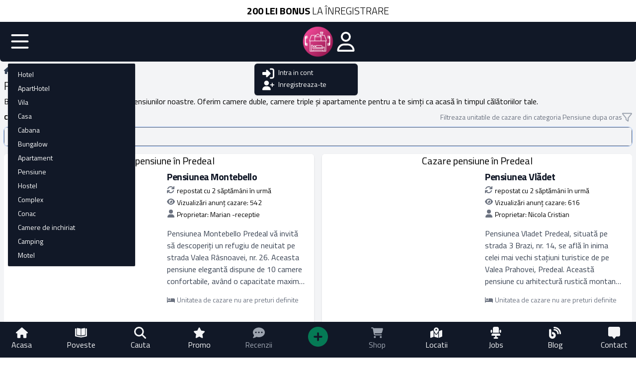

--- FILE ---
content_type: text/html; charset=UTF-8
request_url: https://cazarelatelefon.ro/categories/pensiune
body_size: 28712
content:
<meta name="robots" content="max-snippet:-1,max-image-preview:large,max-video-preview:-1">
<link rel="canonical" href="https://cazarelatelefon.ro/categories/pensiune">

<meta name="description" content="Bucură-te de atmosfera primitoare a pensiunilor noastre. Oferim camere duble, camere triple și apartamente pentru a te simți ca acasă în timpul călătoriilor tale.">
<title>Pensiune</title>
<meta property="og:title" content="Pensiune">
<meta property="og:description" content="Bucură-te de atmosfera primitoare a pensiunilor noastre. Oferim camere duble, camere triple și apartamente pentru a te simți ca acasă în timpul călătoriilor tale.">
<meta property="og:locale" content="ro">
<meta property="og:url" content="https://cazarelatelefon.ro/categories/pensiune">
<meta property="og:type" content="website">
<meta name="twitter:card" content="summary">
<meta name="twitter:title" content="Pensiune">
<meta name="twitter:description" content="Bucură-te de atmosfera primitoare a pensiunilor noastre. Oferim camere duble, camere triple și apartamente pentru a te simți ca acasă în timpul călătoriilor tale.">


<!DOCTYPE html>
<html lang="ro" x-data="{ theme: 'luna' }" x-init="initTheme()" x-cloak>
<head>
    <!-- Google tag (gtag.js) -->
    <script async src="https://www.googletagmanager.com/gtag/js?id=G-L9958EFJJG"></script>
    <script>
        window.dataLayer = window.dataLayer || [];

        function gtag() {
            dataLayer.push(arguments);
        }

        gtag('js', new Date());

        gtag('config', 'G-L9958EFJJG');
    </script>
    

    <meta charset="utf-8">
    <meta name="apple-mobile-web-app-capable" content="yes">
    <meta name="apple-mobile-web-app-status-bar-style" content="default">
    <meta name="apple-mobile-web-app-title" content="CazareLaTelefon">
    <link rel="apple-touch-icon" href="/home/cazare/cazarelatelefon.ro/resources/favicon/apple-touch-icon.png">
    <meta name="viewport" content="width=device-width, initial-scale=1.0, maximum-scale=1.0, user-scalable=no">

    
    <meta name="csrf-token" content="18EO9BoTp0b1c2IJnZaea45J8hgUJY6TywtsucKQ">
    
    
    <title>
        Pensiune - Cazarelatelefon.ro - Cazare
    </title>

    <style>
        [x-cloak] {
            display: none !important;
        }
    </style>

        <!-- Fonts -->
    <link
            rel="stylesheet"
            href="https://cdn.jsdelivr.net/npm/swiper@11/swiper-bundle.min.css"
    />
    <link rel="stylesheet" href="https://cazarelatelefon.ro/dist/swiper-gl.min.css">
    <link rel="stylesheet" href="https://cazarelatelefon.ro/dist/main.css">


    <!-- Preconnect to font providers -->
    <link rel="preconnect" href="https://fonts.bunny.net">
    <link rel="preconnect" href="https://fonts.gstatic.com" crossorigin>
    <link rel="preconnect" href="https://fonts.googleapis.com">

    <!-- Preload Google Fonts -->
    <link href="https://fonts.googleapis.com/css2?family=Titillium+Web:ital,wght@0,200;0,300;0,400;0,600;0,700;0,900;1,200;1,300;1,400;1,600;1,700&display=swap"
          rel="preload" as="style" onload="this.onload=null;this.rel='stylesheet'">
    <noscript>
        <link href="https://fonts.googleapis.com/css2?family=Titillium+Web:ital,wght@0,200;0,300;0,400;0,600;0,700;0,900;1,200;1,300;1,400;1,600;1,700&display=swap"
              rel="stylesheet">
    </noscript>
    <link rel="apple-touch-icon" sizes="180x180" href="https://cazarelatelefon.ro/build/assets/apple-touch-icon-96c419ac.png">
    <link rel="icon" type="image/png" sizes="32x32" href="https://cazarelatelefon.ro/build/assets/favicon-32x32-7cfd682b.png">
    <link rel="icon" type="image/png" sizes="16x16" href="https://cazarelatelefon.ro/build/assets/favicon-16x16-536ed27f.png">
    <link rel="preload" as="style" href="https://cazarelatelefon.ro/build/assets/app-f12f702b.css" /><link rel="stylesheet" href="https://cazarelatelefon.ro/build/assets/app-f12f702b.css" data-navigate-track="reload" />    <link
            href="https://cazarelatelefon.ro/css/filament/forms/forms.css?v=3.3.47.0"
            rel="stylesheet"
            data-navigate-track
        />
                <link
            href="https://cazarelatelefon.ro/css/filament/support/support.css?v=3.3.47.0"
            rel="stylesheet"
            data-navigate-track
        />
                <link
            href="https://cazarelatelefon.ro/css/ibrahimbougaoua/filament-rating-star/filament-rating-star-styles.css?v=0.0.1.0"
            rel="stylesheet"
            data-navigate-track
        />
                <link
            href="https://cazarelatelefon.ro/css/filament-daterangepicker-filter/filament-daterangepicker-filter2.8.0.0.css?v=3.3.47.0"
            rel="stylesheet"
            data-navigate-track
        />
    
<style>
    :root {
         --danger-50:254, 242, 242;  --danger-100:254, 226, 226;  --danger-200:254, 202, 202;  --danger-300:252, 165, 165;  --danger-400:248, 113, 113;  --danger-500:239, 68, 68;  --danger-600:220, 38, 38;  --danger-700:185, 28, 28;  --danger-800:153, 27, 27;  --danger-900:127, 29, 29;  --danger-950:69, 10, 10;  --gray-50:250, 250, 250;  --gray-100:244, 244, 245;  --gray-200:228, 228, 231;  --gray-300:212, 212, 216;  --gray-400:161, 161, 170;  --gray-500:113, 113, 122;  --gray-600:82, 82, 91;  --gray-700:63, 63, 70;  --gray-800:39, 39, 42;  --gray-900:24, 24, 27;  --gray-950:9, 9, 11;  --info-50:239, 246, 255;  --info-100:219, 234, 254;  --info-200:191, 219, 254;  --info-300:147, 197, 253;  --info-400:96, 165, 250;  --info-500:59, 130, 246;  --info-600:37, 99, 235;  --info-700:29, 78, 216;  --info-800:30, 64, 175;  --info-900:30, 58, 138;  --info-950:23, 37, 84;  --primary-50:255, 251, 235;  --primary-100:254, 243, 199;  --primary-200:253, 230, 138;  --primary-300:252, 211, 77;  --primary-400:251, 191, 36;  --primary-500:245, 158, 11;  --primary-600:217, 119, 6;  --primary-700:180, 83, 9;  --primary-800:146, 64, 14;  --primary-900:120, 53, 15;  --primary-950:69, 26, 3;  --success-50:240, 253, 244;  --success-100:220, 252, 231;  --success-200:187, 247, 208;  --success-300:134, 239, 172;  --success-400:74, 222, 128;  --success-500:34, 197, 94;  --success-600:22, 163, 74;  --success-700:21, 128, 61;  --success-800:22, 101, 52;  --success-900:20, 83, 45;  --success-950:5, 46, 22;  --warning-50:255, 251, 235;  --warning-100:254, 243, 199;  --warning-200:253, 230, 138;  --warning-300:252, 211, 77;  --warning-400:251, 191, 36;  --warning-500:245, 158, 11;  --warning-600:217, 119, 6;  --warning-700:180, 83, 9;  --warning-800:146, 64, 14;  --warning-900:120, 53, 15;  --warning-950:69, 26, 3;     }
</style>
    <!-- Livewire Styles --><style >[wire\:loading][wire\:loading], [wire\:loading\.delay][wire\:loading\.delay], [wire\:loading\.inline-block][wire\:loading\.inline-block], [wire\:loading\.inline][wire\:loading\.inline], [wire\:loading\.block][wire\:loading\.block], [wire\:loading\.flex][wire\:loading\.flex], [wire\:loading\.table][wire\:loading\.table], [wire\:loading\.grid][wire\:loading\.grid], [wire\:loading\.inline-flex][wire\:loading\.inline-flex] {display: none;}[wire\:loading\.delay\.none][wire\:loading\.delay\.none], [wire\:loading\.delay\.shortest][wire\:loading\.delay\.shortest], [wire\:loading\.delay\.shorter][wire\:loading\.delay\.shorter], [wire\:loading\.delay\.short][wire\:loading\.delay\.short], [wire\:loading\.delay\.default][wire\:loading\.delay\.default], [wire\:loading\.delay\.long][wire\:loading\.delay\.long], [wire\:loading\.delay\.longer][wire\:loading\.delay\.longer], [wire\:loading\.delay\.longest][wire\:loading\.delay\.longest] {display: none;}[wire\:offline][wire\:offline] {display: none;}[wire\:dirty]:not(textarea):not(input):not(select) {display: none;}:root {--livewire-progress-bar-color: #2299dd;}[x-cloak] {display: none !important;}[wire\:cloak] {display: none !important;}dialog#livewire-error::backdrop {background-color: rgba(0, 0, 0, .6);}</style>
    </head>

<body class="font-sans overflow-auto">

    <div class="bg-white py-2 dark:bg-yellow-500 text-black text-center z-20">
        <a href="https://cazarelatelefon.ro/register">
            <h4 class="font-bold text-xl text-center">

                200 LEI BONUS
                <span class="font-light"> LA ÎNREGISTRARE</span>

            </h4>
        </a>

    </div>
<div class="bg-gray-100 dark:bg-gray-800">

    <div class="px-4 navbar bg-gray-900 text-white rounded-none lg:rounded-b-md dark:bg-gray-900 max-w-7xl mx-auto  sticky  top-0 z-50">
    <div class="navbar-start z-20">
        <div class="dropdown">
            <label tabindex="0" class="btn btn-ghost btn-circle">
                <svg class="w-10 h-10" fill="currentColor" xmlns="http://www.w3.org/2000/svg" viewBox="0 0 448 512"><!--! Font Awesome Pro 6.3.0 by @fontawesome - https://fontawesome.com License - https://fontawesome.com/license (Commercial License) Copyright 2023 Fonticons, Inc. --><path d="M0 88C0 74.7 10.7 64 24 64H424c13.3 0 24 10.7 24 24s-10.7 24-24 24H24C10.7 112 0 101.3 0 88zM0 248c0-13.3 10.7-24 24-24H424c13.3 0 24 10.7 24 24s-10.7 24-24 24H24c-13.3 0-24-10.7-24-24zM448 408c0 13.3-10.7 24-24 24H24c-13.3 0-24-10.7-24-24s10.7-24 24-24H424c13.3 0 24 10.7 24 24z"/></svg>            </label>
            <ul tabindex="0"
                class="menu menu-sm dropdown-content mt-5 z-20 p-2 shadow dark:bg-gray-900 bg-gray-900 rounded rounded-sm w-64">
                                    <li>
                        <a href="https://cazarelatelefon.ro/categories/hotel"
                           class="block py-1 pl-3 pr-4 dark:text-white hover:text-white hover:bg-gray-700 text-white bg-gray-900 dark:hover:bg-gray-700 dark:bg-gray-900 hover:text-blue-100"
                           aria-current="page">
                            <div class="text-white hover:text-gray-200">
                                Hotel
                            </div>
                        </a>
                    </li>

                                    <li>
                        <a href="https://cazarelatelefon.ro/categories/aparthotel"
                           class="block py-1 pl-3 pr-4 dark:text-white hover:text-white hover:bg-gray-700 text-white bg-gray-900 dark:hover:bg-gray-700 dark:bg-gray-900 hover:text-blue-100"
                           aria-current="page">
                            <div class="text-white hover:text-gray-200">
                                ApartHotel
                            </div>
                        </a>
                    </li>

                                    <li>
                        <a href="https://cazarelatelefon.ro/categories/vila"
                           class="block py-1 pl-3 pr-4 dark:text-white hover:text-white hover:bg-gray-700 text-white bg-gray-900 dark:hover:bg-gray-700 dark:bg-gray-900 hover:text-blue-100"
                           aria-current="page">
                            <div class="text-white hover:text-gray-200">
                                Vila
                            </div>
                        </a>
                    </li>

                                    <li>
                        <a href="https://cazarelatelefon.ro/categories/casa"
                           class="block py-1 pl-3 pr-4 dark:text-white hover:text-white hover:bg-gray-700 text-white bg-gray-900 dark:hover:bg-gray-700 dark:bg-gray-900 hover:text-blue-100"
                           aria-current="page">
                            <div class="text-white hover:text-gray-200">
                                Casa
                            </div>
                        </a>
                    </li>

                                    <li>
                        <a href="https://cazarelatelefon.ro/categories/cabana"
                           class="block py-1 pl-3 pr-4 dark:text-white hover:text-white hover:bg-gray-700 text-white bg-gray-900 dark:hover:bg-gray-700 dark:bg-gray-900 hover:text-blue-100"
                           aria-current="page">
                            <div class="text-white hover:text-gray-200">
                                Cabana
                            </div>
                        </a>
                    </li>

                                    <li>
                        <a href="https://cazarelatelefon.ro/categories/bungalow"
                           class="block py-1 pl-3 pr-4 dark:text-white hover:text-white hover:bg-gray-700 text-white bg-gray-900 dark:hover:bg-gray-700 dark:bg-gray-900 hover:text-blue-100"
                           aria-current="page">
                            <div class="text-white hover:text-gray-200">
                                Bungalow
                            </div>
                        </a>
                    </li>

                                    <li>
                        <a href="https://cazarelatelefon.ro/categories/apartament"
                           class="block py-1 pl-3 pr-4 dark:text-white hover:text-white hover:bg-gray-700 text-white bg-gray-900 dark:hover:bg-gray-700 dark:bg-gray-900 hover:text-blue-100"
                           aria-current="page">
                            <div class="text-white hover:text-gray-200">
                                Apartament
                            </div>
                        </a>
                    </li>

                                    <li>
                        <a href="https://cazarelatelefon.ro/categories/pensiune"
                           class="block py-1 pl-3 pr-4 dark:text-white hover:text-white hover:bg-gray-700 text-white bg-gray-900 dark:hover:bg-gray-700 dark:bg-gray-900 hover:text-blue-100"
                           aria-current="page">
                            <div class="text-white hover:text-gray-200">
                                Pensiune
                            </div>
                        </a>
                    </li>

                                    <li>
                        <a href="https://cazarelatelefon.ro/categories/hostel"
                           class="block py-1 pl-3 pr-4 dark:text-white hover:text-white hover:bg-gray-700 text-white bg-gray-900 dark:hover:bg-gray-700 dark:bg-gray-900 hover:text-blue-100"
                           aria-current="page">
                            <div class="text-white hover:text-gray-200">
                                Hostel
                            </div>
                        </a>
                    </li>

                                    <li>
                        <a href="https://cazarelatelefon.ro/categories/complex"
                           class="block py-1 pl-3 pr-4 dark:text-white hover:text-white hover:bg-gray-700 text-white bg-gray-900 dark:hover:bg-gray-700 dark:bg-gray-900 hover:text-blue-100"
                           aria-current="page">
                            <div class="text-white hover:text-gray-200">
                                Complex
                            </div>
                        </a>
                    </li>

                                    <li>
                        <a href="https://cazarelatelefon.ro/categories/conac"
                           class="block py-1 pl-3 pr-4 dark:text-white hover:text-white hover:bg-gray-700 text-white bg-gray-900 dark:hover:bg-gray-700 dark:bg-gray-900 hover:text-blue-100"
                           aria-current="page">
                            <div class="text-white hover:text-gray-200">
                                Conac
                            </div>
                        </a>
                    </li>

                                    <li>
                        <a href="https://cazarelatelefon.ro/categories/camere-de-inchiriat"
                           class="block py-1 pl-3 pr-4 dark:text-white hover:text-white hover:bg-gray-700 text-white bg-gray-900 dark:hover:bg-gray-700 dark:bg-gray-900 hover:text-blue-100"
                           aria-current="page">
                            <div class="text-white hover:text-gray-200">
                                Camere de inchiriat
                            </div>
                        </a>
                    </li>

                                    <li>
                        <a href="https://cazarelatelefon.ro/categories/camping"
                           class="block py-1 pl-3 pr-4 dark:text-white hover:text-white hover:bg-gray-700 text-white bg-gray-900 dark:hover:bg-gray-700 dark:bg-gray-900 hover:text-blue-100"
                           aria-current="page">
                            <div class="text-white hover:text-gray-200">
                                Camping
                            </div>
                        </a>
                    </li>

                                    <li>
                        <a href="https://cazarelatelefon.ro/categories/motel"
                           class="block py-1 pl-3 pr-4 dark:text-white hover:text-white hover:bg-gray-700 text-white bg-gray-900 dark:hover:bg-gray-700 dark:bg-gray-900 hover:text-blue-100"
                           aria-current="page">
                            <div class="text-white hover:text-gray-200">
                                Motel
                            </div>
                        </a>
                    </li>

                            </ul>
        </div>

        
    </div>


    <div class="navbar-center">
        <a href="https://cazarelatelefon.ro">
            <img src="https://cazarelatelefon.ro/build/assets/logo-new-241917a5.png"
                 class="h-16 " alt="Cazarelatelefon.ro "/>
        </a>
    </div>


    <div class="navbar-end">
        

        <div class="dropdown dropdown-end">
            <label tabindex="0" class="btn btn-ghost btn-circle avatar">
                <div class="w-10 h-10 ">
                                            <svg class="text-white dark:text-white w-10 h-10 mx-auto" fill="currentColor" xmlns="http://www.w3.org/2000/svg" viewBox="0 0 448 512"><!--! Font Awesome Pro 6.3.0 by @fontawesome - https://fontawesome.com License - https://fontawesome.com/license (Commercial License) Copyright 2023 Fonticons, Inc. --><path d="M304 128a80 80 0 1 0 -160 0 80 80 0 1 0 160 0zM96 128a128 128 0 1 1 256 0A128 128 0 1 1 96 128zM49.3 464H398.7c-8.9-63.3-63.3-112-129-112H178.3c-65.7 0-120.1 48.7-129 112zM0 482.3C0 383.8 79.8 304 178.3 304h91.4C368.2 304 448 383.8 448 482.3c0 16.4-13.3 29.7-29.7 29.7H29.7C13.3 512 0 498.7 0 482.3z"/></svg>                                    </div>
            </label>
            
                                                    <ul tabindex="0"
                                class="mt-5 z-[1] p-2 shadow menu menu-sm dropdown-content bg-gray-900 dark:bg-gray-900 fotext-white rounded rounded-md w-52">
                                <li class="flex hover:text-gray-400">
                                    <a href="https://cazarelatelefon.ro/login" class="flex">
                                        <svg class="w-6 h-6 text-white mx-2" fill="currentColor" xmlns="http://www.w3.org/2000/svg" viewBox="0 0 512 512"><!--! Font Awesome Pro 6.3.0 by @fontawesome - https://fontawesome.com License - https://fontawesome.com/license (Commercial License) Copyright 2023 Fonticons, Inc. --><path d="M217.9 105.9L340.7 228.7c7.2 7.2 11.3 17.1 11.3 27.3s-4.1 20.1-11.3 27.3L217.9 406.1c-6.4 6.4-15 9.9-24 9.9c-18.7 0-33.9-15.2-33.9-33.9l0-62.1L32 320c-17.7 0-32-14.3-32-32l0-64c0-17.7 14.3-32 32-32l128 0 0-62.1c0-18.7 15.2-33.9 33.9-33.9c9 0 17.6 3.6 24 9.9zM352 416l64 0c17.7 0 32-14.3 32-32l0-256c0-17.7-14.3-32-32-32l-64 0c-17.7 0-32-14.3-32-32s14.3-32 32-32l64 0c53 0 96 43 96 96l0 256c0 53-43 96-96 96l-64 0c-17.7 0-32-14.3-32-32s14.3-32 32-32z"/></svg>                                        <span class="hover:text-gray-200 text-white"> Intra in cont</span>
                                    </a>
                                </li>
                                <li class="flex hover:text-gray-400">
                                    <a href="https://cazarelatelefon.ro/register" class="flex">
                                        <svg class="w-6 h-6 text-white mx-2" fill="currentColor" xmlns="http://www.w3.org/2000/svg" viewBox="0 0 640 512"><!--! Font Awesome Pro 6.3.0 by @fontawesome - https://fontawesome.com License - https://fontawesome.com/license (Commercial License) Copyright 2023 Fonticons, Inc. --><path d="M96 128a128 128 0 1 1 256 0A128 128 0 1 1 96 128zM0 482.3C0 383.8 79.8 304 178.3 304h91.4C368.2 304 448 383.8 448 482.3c0 16.4-13.3 29.7-29.7 29.7H29.7C13.3 512 0 498.7 0 482.3zM504 312V248H440c-13.3 0-24-10.7-24-24s10.7-24 24-24h64V136c0-13.3 10.7-24 24-24s24 10.7 24 24v64h64c13.3 0 24 10.7 24 24s-10.7 24-24 24H552v64c0 13.3-10.7 24-24 24s-24-10.7-24-24z"/></svg>                                        <span class="hover:text-gray-200 text-white">
                                    Inregistreaza-te
                                </span>
                                    </a>
                                </li>
                            </ul>

                        

                </ul>
        </div>
    </div>
</div>



    <div>
    <!-- drawer component -->
    <div id="drawer-navigation"
         class="fixed top-0 left-0 z-50 w-80 h-screen p-4 pb-40 overflow-y-auto transition-transform -translate-x-full text-white bg-white dark:bg-gray-800"
         tabindex="-1" aria-labelledby="drawer-navigation-label">
        <h5 id="drawer-navigation-label" class="text-base font-semibold text-gray-500 uppercase dark:text-gray-400">
            Vezi anunțurile pe oraș/județ</h5>
        <button type="button" data-drawer-hide="drawer-navigation" aria-controls="drawer-navigation"
                class="text-gray-400 bg-transparent hover:bg-gray-200 hover:text-gray-900 rounded-lg text-sm p-1.5 absolute top-2.5 right-2.5 inline-flex items-center dark:hover:bg-gray-600 dark:hover:text-white">
            <svg aria-hidden="true" class="w-5 h-5" fill="currentColor" viewBox="0 0 20 20"
                 xmlns="http://www.w3.org/2000/svg">
                <path fill-rule="evenodd"
                      d="M4.293 4.293a1 1 0 011.414 0L10 8.586l4.293-4.293a1 1 0 111.414 1.414L11.414 10l4.293 4.293a1 1 0 01-1.414 1.414L10 11.414l-4.293 4.293a1 1 0 01-1.414-1.414L8.586 10 4.293 5.707a1 1 0 010-1.414z"
                      clip-rule="evenodd"></path>
            </svg>
            <span class="sr-only">Close menu</span>
        </button>
        <div class="py-4 overflow-y-auto">
            <ul class="space-y-1 text-md text-black dark:text-white font-bold">
                
                
                
                
                
                
                
                
                
                
                
                
                
                
                
                
                

                                    
                    <li>
                        <a href="#" class="county-toggle">Alba</a>

                        <ul class="city-list hidden space-y-1 ml-4">
                                                            
                                                                    
                                    <li>
                                        <a href="https://cazarelatelefon.ro/oras/abrud" class="font-light text-md">
                                            ➙ Abrud (1 anunțuri)
                                        </a>
                                    </li>
                                                                                            
                                                                                            
                                                                    
                                    <li>
                                        <a href="https://cazarelatelefon.ro/oras/alba-iulia" class="font-light text-md">
                                            ➙ Alba-Iulia (13 anunțuri)
                                        </a>
                                    </li>
                                                                                            
                                                                                            
                                                                                            
                                                                    
                                    <li>
                                        <a href="https://cazarelatelefon.ro/oras/cugir" class="font-light text-md">
                                            ➙ Cugir (2 anunțuri)
                                        </a>
                                    </li>
                                                                                            
                                                                                            
                                                                                            
                                                                    
                                    <li>
                                        <a href="https://cazarelatelefon.ro/oras/sebes" class="font-light text-md">
                                            ➙ Sebeș (5 anunțuri)
                                        </a>
                                    </li>
                                                                                            
                                                                                            
                                                                                            
                                                                    
                                    <li>
                                        <a href="https://cazarelatelefon.ro/oras/sugag" class="font-light text-md">
                                            ➙ Sugag (37 anunțuri)
                                        </a>
                                    </li>
                                                                                    </ul>
                    </li>
                                    
                    <li>
                        <a href="#" class="county-toggle">Arad</a>

                        <ul class="city-list hidden space-y-1 ml-4">
                                                            
                                                                    
                                    <li>
                                        <a href="https://cazarelatelefon.ro/oras/arad" class="font-light text-md">
                                            ➙ Arad (1 anunțuri)
                                        </a>
                                    </li>
                                                                                            
                                                                                            
                                                                                            
                                                                                            
                                                                                            
                                                                                            
                                                                                            
                                                                                            
                                                                    
                                    <li>
                                        <a href="https://cazarelatelefon.ro/oras/paulis" class="font-light text-md">
                                            ➙ Paulis (6 anunțuri)
                                        </a>
                                    </li>
                                                                                    </ul>
                    </li>
                                    
                    <li>
                        <a href="#" class="county-toggle">Argeș</a>

                        <ul class="city-list hidden space-y-1 ml-4">
                                                            
                                                                    
                                    <li>
                                        <a href="https://cazarelatelefon.ro/oras/campulung-muscel" class="font-light text-md">
                                            ➙ Câmpulung-Muscel (38 anunțuri)
                                        </a>
                                    </li>
                                                                                            
                                                                                            
                                                                    
                                    <li>
                                        <a href="https://cazarelatelefon.ro/oras/curtea-de-arges" class="font-light text-md">
                                            ➙ Curtea de Argeș (18 anunțuri)
                                        </a>
                                    </li>
                                                                                            
                                                                                            
                                                                    
                                    <li>
                                        <a href="https://cazarelatelefon.ro/oras/pitesti" class="font-light text-md">
                                            ➙ Pitești (4 anunțuri)
                                        </a>
                                    </li>
                                                                                            
                                                                                            
                                                                    
                                    <li>
                                        <a href="https://cazarelatelefon.ro/oras/rucar" class="font-light text-md">
                                            ➙ Rucar (64 anunțuri)
                                        </a>
                                    </li>
                                                                                            
                                                                    
                                    <li>
                                        <a href="https://cazarelatelefon.ro/oras/lacul-vidraru" class="font-light text-md">
                                            ➙ Lacul Vidraru (70 anunțuri)
                                        </a>
                                    </li>
                                                                                    </ul>
                    </li>
                                    
                    <li>
                        <a href="#" class="county-toggle">Bacău</a>

                        <ul class="city-list hidden space-y-1 ml-4">
                                                            
                                                                    
                                    <li>
                                        <a href="https://cazarelatelefon.ro/oras/bacau" class="font-light text-md">
                                            ➙ Bacău (8 anunțuri)
                                        </a>
                                    </li>
                                                                                            
                                                                                            
                                                                                            
                                                                                            
                                                                                            
                                                                                            
                                                                    
                                    <li>
                                        <a href="https://cazarelatelefon.ro/oras/targu-ocna" class="font-light text-md">
                                            ➙ Târgu Ocna (36 anunțuri)
                                        </a>
                                    </li>
                                                                                    </ul>
                    </li>
                                    
                    <li>
                        <a href="#" class="county-toggle">Bihor</a>

                        <ul class="city-list hidden space-y-1 ml-4">
                                                            
                                                                                            
                                                                                            
                                                                                            
                                                                    
                                    <li>
                                        <a href="https://cazarelatelefon.ro/oras/oradea" class="font-light text-md">
                                            ➙ Oradea (30 anunțuri)
                                        </a>
                                    </li>
                                                                                            
                                                                                            
                                                                                            
                                                                                            
                                                                                            
                                                                    
                                    <li>
                                        <a href="https://cazarelatelefon.ro/oras/vartop" class="font-light text-md">
                                            ➙ Vartop (119 anunțuri)
                                        </a>
                                    </li>
                                                                                    </ul>
                    </li>
                                    
                    <li>
                        <a href="#" class="county-toggle">Bistrița-Năsăud</a>

                        <ul class="city-list hidden space-y-1 ml-4">
                                                            
                                                                    
                                    <li>
                                        <a href="https://cazarelatelefon.ro/oras/bistrita" class="font-light text-md">
                                            ➙ Bistrița (7 anunțuri)
                                        </a>
                                    </li>
                                                                                            
                                                                    
                                    <li>
                                        <a href="https://cazarelatelefon.ro/oras/nasaud" class="font-light text-md">
                                            ➙ Năsăud (4 anunțuri)
                                        </a>
                                    </li>
                                                                                            
                                                                                            
                                                                    
                                    <li>
                                        <a href="https://cazarelatelefon.ro/oras/piatra-fantanele" class="font-light text-md">
                                            ➙ Piatra Fantanele (5 anunțuri)
                                        </a>
                                    </li>
                                                                                            
                                                                    
                                    <li>
                                        <a href="https://cazarelatelefon.ro/oras/colibita" class="font-light text-md">
                                            ➙ Colibita (48 anunțuri)
                                        </a>
                                    </li>
                                                                                    </ul>
                    </li>
                                    
                    <li>
                        <a href="#" class="county-toggle">Botoșani</a>

                        <ul class="city-list hidden space-y-1 ml-4">
                                                            
                                                                                            
                                                                    
                                    <li>
                                        <a href="https://cazarelatelefon.ro/oras/botosani" class="font-light text-md">
                                            ➙ Botoșani (2 anunțuri)
                                        </a>
                                    </li>
                                                                                            
                                                                                            
                                                                                            
                                                                                            
                                                                                            
                                                                                    </ul>
                    </li>
                                    
                    <li>
                        <a href="#" class="county-toggle">Brașov</a>

                        <ul class="city-list hidden space-y-1 ml-4">
                                                            
                                                                    
                                    <li>
                                        <a href="https://cazarelatelefon.ro/oras/brasov" class="font-light text-md">
                                            ➙ Brasov (229 anunțuri)
                                        </a>
                                    </li>
                                                                                            
                                                                                            
                                                                    
                                    <li>
                                        <a href="https://cazarelatelefon.ro/oras/fagaras" class="font-light text-md">
                                            ➙ Fagaras (3 anunțuri)
                                        </a>
                                    </li>
                                                                                            
                                                                                            
                                                                    
                                    <li>
                                        <a href="https://cazarelatelefon.ro/oras/predeal" class="font-light text-md">
                                            ➙ Predeal (30 anunțuri)
                                        </a>
                                    </li>
                                                                                            
                                                                                            
                                                                                            
                                                                                            
                                                                                            
                                                                                            
                                                                    
                                    <li>
                                        <a href="https://cazarelatelefon.ro/oras/bran" class="font-light text-md">
                                            ➙ Bran (302 anunțuri)
                                        </a>
                                    </li>
                                                                                            
                                                                                    </ul>
                    </li>
                                    
                    <li>
                        <a href="#" class="county-toggle">Braila</a>

                        <ul class="city-list hidden space-y-1 ml-4">
                                                            
                                                                    
                                    <li>
                                        <a href="https://cazarelatelefon.ro/oras/braila" class="font-light text-md">
                                            ➙ Braila (2 anunțuri)
                                        </a>
                                    </li>
                                                                                            
                                                                                            
                                                                                            
                                                                                    </ul>
                    </li>
                                    
                    <li>
                        <a href="#" class="county-toggle">Buzău</a>

                        <ul class="city-list hidden space-y-1 ml-4">
                                                            
                                                                    
                                    <li>
                                        <a href="https://cazarelatelefon.ro/oras/buzau" class="font-light text-md">
                                            ➙ Buzau (8 anunțuri)
                                        </a>
                                    </li>
                                                                                            
                                                                                            
                                                                                            
                                                                                            
                                                                                            
                                                                                    </ul>
                    </li>
                                    
                    <li>
                        <a href="#" class="county-toggle">Caraș-Severin</a>

                        <ul class="city-list hidden space-y-1 ml-4">
                                                            
                                                                                            
                                                                    
                                    <li>
                                        <a href="https://cazarelatelefon.ro/oras/baile-herculane" class="font-light text-md">
                                            ➙ Baile Herculane (73 anunțuri)
                                        </a>
                                    </li>
                                                                                            
                                                                                            
                                                                                            
                                                                                            
                                                                                            
                                                                                            
                                                                                            
                                                                                    </ul>
                    </li>
                                    
                    <li>
                        <a href="#" class="county-toggle">Călărași</a>

                        <ul class="city-list hidden space-y-1 ml-4">
                                                            
                                                                                            
                                                                                            
                                                                                            
                                                                                            
                                                                                    </ul>
                    </li>
                                    
                    <li>
                        <a href="#" class="county-toggle">Cluj</a>

                        <ul class="city-list hidden space-y-1 ml-4">
                                                            
                                                                                            
                                                                    
                                    <li>
                                        <a href="https://cazarelatelefon.ro/oras/cluj-napoca" class="font-light text-md">
                                            ➙ Cluj-Napoca (33 anunțuri)
                                        </a>
                                    </li>
                                                                                            
                                                                                            
                                                                                            
                                                                                            
                                                                                            
                                                                                            
                                                                                    </ul>
                    </li>
                                    
                    <li>
                        <a href="#" class="county-toggle">Constanța</a>

                        <ul class="city-list hidden space-y-1 ml-4">
                                                            
                                                                                            
                                                                    
                                    <li>
                                        <a href="https://cazarelatelefon.ro/oras/constanta" class="font-light text-md">
                                            ➙ Constanța (106 anunțuri)
                                        </a>
                                    </li>
                                                                                            
                                                                                            
                                                                                            
                                                                                            
                                                                                            
                                                                                            
                                                                                            
                                                                                            
                                                                                            
                                                                                            
                                                                                            
                                                                                    </ul>
                    </li>
                                    
                    <li>
                        <a href="#" class="county-toggle">Covasna</a>

                        <ul class="city-list hidden space-y-1 ml-4">
                                                            
                                                                                            
                                                                    
                                    <li>
                                        <a href="https://cazarelatelefon.ro/oras/covasna" class="font-light text-md">
                                            ➙ Covasna (13 anunțuri)
                                        </a>
                                    </li>
                                                                                            
                                                                                            
                                                                                            
                                                                                    </ul>
                    </li>
                                    
                    <li>
                        <a href="#" class="county-toggle">Dâmbovița</a>

                        <ul class="city-list hidden space-y-1 ml-4">
                                                            
                                                                                            
                                                                                            
                                                                                            
                                                                                            
                                                                                            
                                                                                            
                                                                                    </ul>
                    </li>
                                    
                    <li>
                        <a href="#" class="county-toggle">Dolj</a>

                        <ul class="city-list hidden space-y-1 ml-4">
                                                            
                                                                                            
                                                                                            
                                                                                            
                                                                    
                                    <li>
                                        <a href="https://cazarelatelefon.ro/oras/craiova" class="font-light text-md">
                                            ➙ Craiova (9 anunțuri)
                                        </a>
                                    </li>
                                                                                            
                                                                                            
                                                                                            
                                                                                    </ul>
                    </li>
                                    
                    <li>
                        <a href="#" class="county-toggle">Galați</a>

                        <ul class="city-list hidden space-y-1 ml-4">
                                                            
                                                                                            
                                                                    
                                    <li>
                                        <a href="https://cazarelatelefon.ro/oras/galati" class="font-light text-md">
                                            ➙ Galați (7 anunțuri)
                                        </a>
                                    </li>
                                                                                            
                                                                                            
                                                                                    </ul>
                    </li>
                                    
                    <li>
                        <a href="#" class="county-toggle">Giurgiu</a>

                        <ul class="city-list hidden space-y-1 ml-4">
                                                            
                                                                                            
                                                                                            
                                                                                    </ul>
                    </li>
                                    
                    <li>
                        <a href="#" class="county-toggle">Gorj</a>

                        <ul class="city-list hidden space-y-1 ml-4">
                                                            
                                                                                            
                                                                                            
                                                                    
                                    <li>
                                        <a href="https://cazarelatelefon.ro/oras/novaci" class="font-light text-md">
                                            ➙ Novaci (20 anunțuri)
                                        </a>
                                    </li>
                                                                                            
                                                                    
                                    <li>
                                        <a href="https://cazarelatelefon.ro/oras/ranca" class="font-light text-md">
                                            ➙ Ranca (124 anunțuri)
                                        </a>
                                    </li>
                                                                                            
                                                                                            
                                                                    
                                    <li>
                                        <a href="https://cazarelatelefon.ro/oras/polovragi" class="font-light text-md">
                                            ➙ Polovragi (37 anunțuri)
                                        </a>
                                    </li>
                                                                                            
                                                                                            
                                                                                            
                                                                                            
                                                                    
                                    <li>
                                        <a href="https://cazarelatelefon.ro/oras/targu-jiu" class="font-light text-md">
                                            ➙ Târgu Jiu (13 anunțuri)
                                        </a>
                                    </li>
                                                                                            
                                                                                            
                                                                                    </ul>
                    </li>
                                    
                    <li>
                        <a href="#" class="county-toggle">Harghita</a>

                        <ul class="city-list hidden space-y-1 ml-4">
                                                            
                                                                                            
                                                                                            
                                                                                            
                                                                                            
                                                                                            
                                                                                            
                                                                                            
                                                                                            
                                                                                            
                                                                                            
                                                                                    </ul>
                    </li>
                                    
                    <li>
                        <a href="#" class="county-toggle">Hunedoara</a>

                        <ul class="city-list hidden space-y-1 ml-4">
                                                            
                                                                                            
                                                                                            
                                                                                            
                                                                                            
                                                                                            
                                                                                            
                                                                                            
                                                                    
                                    <li>
                                        <a href="https://cazarelatelefon.ro/oras/petrosani" class="font-light text-md">
                                            ➙ Petroșani (8 anunțuri)
                                        </a>
                                    </li>
                                                                                            
                                                                                            
                                                                    
                                    <li>
                                        <a href="https://cazarelatelefon.ro/oras/straja" class="font-light text-md">
                                            ➙ Straja (105 anunțuri)
                                        </a>
                                    </li>
                                                                                            
                                                                                            
                                                                                    </ul>
                    </li>
                                    
                    <li>
                        <a href="#" class="county-toggle">Ialomița</a>

                        <ul class="city-list hidden space-y-1 ml-4">
                                                            
                                                                                            
                                                                                            
                                                                                            
                                                                                            
                                                                                            
                                                                                            
                                                                                    </ul>
                    </li>
                                    
                    <li>
                        <a href="#" class="county-toggle">Iași</a>

                        <ul class="city-list hidden space-y-1 ml-4">
                                                            
                                                                                            
                                                                    
                                    <li>
                                        <a href="https://cazarelatelefon.ro/oras/iasi" class="font-light text-md">
                                            ➙ Iași (12 anunțuri)
                                        </a>
                                    </li>
                                                                                            
                                                                                            
                                                                                            
                                                                                    </ul>
                    </li>
                                    
                    <li>
                        <a href="#" class="county-toggle">Ilfov</a>

                        <ul class="city-list hidden space-y-1 ml-4">
                                                            
                                                                                            
                                                                                            
                                                                                            
                                                                                            
                                                                                            
                                                                                            
                                                                                            
                                                                                    </ul>
                    </li>
                                    
                    <li>
                        <a href="#" class="county-toggle">Maramureș</a>

                        <ul class="city-list hidden space-y-1 ml-4">
                                                            
                                                                    
                                    <li>
                                        <a href="https://cazarelatelefon.ro/oras/baia-mare" class="font-light text-md">
                                            ➙ Baia Mare (19 anunțuri)
                                        </a>
                                    </li>
                                                                                            
                                                                                            
                                                                                            
                                                                                            
                                                                                            
                                                                                            
                                                                                            
                                                                                            
                                                                                            
                                                                                            
                                                                                            
                                                                                            
                                                                                            
                                                                                    </ul>
                    </li>
                                    
                    <li>
                        <a href="#" class="county-toggle">Mehedinți</a>

                        <ul class="city-list hidden space-y-1 ml-4">
                                                            
                                                                                            
                                                                    
                                    <li>
                                        <a href="https://cazarelatelefon.ro/oras/drobeta-turnu-severin" class="font-light text-md">
                                            ➙ Drobeta-Turnu Severin (4 anunțuri)
                                        </a>
                                    </li>
                                                                                            
                                                                    
                                    <li>
                                        <a href="https://cazarelatelefon.ro/oras/orsova" class="font-light text-md">
                                            ➙ Orșova (68 anunțuri)
                                        </a>
                                    </li>
                                                                                            
                                                                                            
                                                                                            
                                                                                            
                                                                                    </ul>
                    </li>
                                    
                    <li>
                        <a href="#" class="county-toggle">Mureș</a>

                        <ul class="city-list hidden space-y-1 ml-4">
                                                            
                                                                                            
                                                                                            
                                                                                            
                                                                                            
                                                                                            
                                                                                            
                                                                    
                                    <li>
                                        <a href="https://cazarelatelefon.ro/oras/sighisoara" class="font-light text-md">
                                            ➙ Sighișoara (32 anunțuri)
                                        </a>
                                    </li>
                                                                                            
                                                                    
                                    <li>
                                        <a href="https://cazarelatelefon.ro/oras/sovata" class="font-light text-md">
                                            ➙ Sovata (135 anunțuri)
                                        </a>
                                    </li>
                                                                                            
                                                                    
                                    <li>
                                        <a href="https://cazarelatelefon.ro/oras/targu-mures" class="font-light text-md">
                                            ➙ Târgu Mureș (16 anunțuri)
                                        </a>
                                    </li>
                                                                                            
                                                                                            
                                                                                    </ul>
                    </li>
                                    
                    <li>
                        <a href="#" class="county-toggle">Neamt</a>

                        <ul class="city-list hidden space-y-1 ml-4">
                                                            
                                                                                            
                                                                    
                                    <li>
                                        <a href="https://cazarelatelefon.ro/oras/piatra-neamt" class="font-light text-md">
                                            ➙ Piatra Neamt (28 anunțuri)
                                        </a>
                                    </li>
                                                                                            
                                                                                            
                                                                                            
                                                                                    </ul>
                    </li>
                                    
                    <li>
                        <a href="#" class="county-toggle">Olt</a>

                        <ul class="city-list hidden space-y-1 ml-4">
                                                            
                                                                                            
                                                                                            
                                                                                            
                                                                                            
                                                                                            
                                                                                            
                                                                                            
                                                                                    </ul>
                    </li>
                                    
                    <li>
                        <a href="#" class="county-toggle">Prahova</a>

                        <ul class="city-list hidden space-y-1 ml-4">
                                                            
                                                                                            
                                                                                            
                                                                                            
                                                                                            
                                                                                            
                                                                                            
                                                                                            
                                                                                            
                                                                    
                                    <li>
                                        <a href="https://cazarelatelefon.ro/oras/ploiesti" class="font-light text-md">
                                            ➙ Ploiesti (7 anunțuri)
                                        </a>
                                    </li>
                                                                                            
                                                                                            
                                                                                            
                                                                                            
                                                                                            
                                                                                    </ul>
                    </li>
                                    
                    <li>
                        <a href="#" class="county-toggle">Satu Mare</a>

                        <ul class="city-list hidden space-y-1 ml-4">
                                                            
                                                                                            
                                                                                            
                                                                                            
                                                                                            
                                                                                            
                                                                                    </ul>
                    </li>
                                    
                    <li>
                        <a href="#" class="county-toggle">Salaj</a>

                        <ul class="city-list hidden space-y-1 ml-4">
                                                            
                                                                                            
                                                                                            
                                                                                            
                                                                    
                                    <li>
                                        <a href="https://cazarelatelefon.ro/oras/zalau" class="font-light text-md">
                                            ➙ Zalau (4 anunțuri)
                                        </a>
                                    </li>
                                                                                    </ul>
                    </li>
                                    
                    <li>
                        <a href="#" class="county-toggle">Sibiu</a>

                        <ul class="city-list hidden space-y-1 ml-4">
                                                            
                                                                                            
                                                                                            
                                                                                            
                                                                                            
                                                                                            
                                                                                            
                                                                                            
                                                                                            
                                                                                            
                                                                    
                                    <li>
                                        <a href="https://cazarelatelefon.ro/oras/sibiu" class="font-light text-md">
                                            ➙ Sibiu (143 anunțuri)
                                        </a>
                                    </li>
                                                                                            
                                                                                    </ul>
                    </li>
                                    
                    <li>
                        <a href="#" class="county-toggle">Suceava</a>

                        <ul class="city-list hidden space-y-1 ml-4">
                                                            
                                                                                            
                                                                                            
                                                                                            
                                                                                            
                                                                                            
                                                                                            
                                                                                            
                                                                                            
                                                                                            
                                                                                            
                                                                                            
                                                                                            
                                                                                            
                                                                    
                                    <li>
                                        <a href="https://cazarelatelefon.ro/oras/suceava" class="font-light text-md">
                                            ➙ Suceava (7 anunțuri)
                                        </a>
                                    </li>
                                                                                            
                                                                                            
                                                                                    </ul>
                    </li>
                                    
                    <li>
                        <a href="#" class="county-toggle">Teleorman</a>

                        <ul class="city-list hidden space-y-1 ml-4">
                                                            
                                                                                            
                                                                                            
                                                                                            
                                                                                            
                                                                                    </ul>
                    </li>
                                    
                    <li>
                        <a href="#" class="county-toggle">Timis</a>

                        <ul class="city-list hidden space-y-1 ml-4">
                                                            
                                                                                            
                                                                                            
                                                                                            
                                                                                            
                                                                                            
                                                                                            
                                                                                            
                                                                                            
                                                                                            
                                                                    
                                    <li>
                                        <a href="https://cazarelatelefon.ro/oras/timisoara" class="font-light text-md">
                                            ➙ Timisoara (11 anunțuri)
                                        </a>
                                    </li>
                                                                                    </ul>
                    </li>
                                    
                    <li>
                        <a href="#" class="county-toggle">Tulcea</a>

                        <ul class="city-list hidden space-y-1 ml-4">
                                                            
                                                                                            
                                                                                            
                                                                                            
                                                                                            
                                                                                    </ul>
                    </li>
                                    
                    <li>
                        <a href="#" class="county-toggle">Vaslui</a>

                        <ul class="city-list hidden space-y-1 ml-4">
                                                            
                                                                                            
                                                                                            
                                                                                            
                                                                                            
                                                                    
                                    <li>
                                        <a href="https://cazarelatelefon.ro/oras/vaslui" class="font-light text-md">
                                            ➙ Vaslui (1 anunțuri)
                                        </a>
                                    </li>
                                                                                    </ul>
                    </li>
                                    
                    <li>
                        <a href="#" class="county-toggle">Vâlcea</a>

                        <ul class="city-list hidden space-y-1 ml-4">
                                                            
                                                                                            
                                                                                            
                                                                                            
                                                                                            
                                                                                            
                                                                                            
                                                                                            
                                                                                            
                                                                                            
                                                                                            
                                                                                            
                                                                                    </ul>
                    </li>
                                    
                    <li>
                        <a href="#" class="county-toggle">Vrancea</a>

                        <ul class="city-list hidden space-y-1 ml-4">
                                                            
                                                                                            
                                                                    
                                    <li>
                                        <a href="https://cazarelatelefon.ro/oras/focsani" class="font-light text-md">
                                            ➙ Focsani (6 anunțuri)
                                        </a>
                                    </li>
                                                                                            
                                                                                            
                                                                                            
                                                                                            
                                                                                            
                                                                                    </ul>
                    </li>
                
            </ul>
        </div>
    </div>

    <div class="sm:hidden text-black items-center justify-center py-2 shadow-md dark:bg-gray-700 grid grid-cols-4 gap-x-2 justify-items-center">

        <div class=" rounded-full">
            <a href="#" data-drawer-target="drawer-navigation" data-drawer-show="drawer-navigation"
               class="inline-flex flex-col items-center justify-center group">
                <svg class="w-8 h-8 text-black dark:text-white" fill="currentColor" xmlns="http://www.w3.org/2000/svg" viewBox="0 0 384 512"><!--! Font Awesome Pro 6.3.0 by @fontawesome - https://fontawesome.com License - https://fontawesome.com/license (Commercial License) Copyright 2023 Fonticons, Inc. --><path d="M272 192C272 236.2 236.2 272 192 272C147.8 272 112 236.2 112 192C112 147.8 147.8 112 192 112C236.2 112 272 147.8 272 192zM192 240C218.5 240 240 218.5 240 192C240 165.5 218.5 144 192 144C165.5 144 144 165.5 144 192C144 218.5 165.5 240 192 240zM384 192C384 279.4 267 435 215.7 499.2C203.4 514.5 180.6 514.5 168.3 499.2C116.1 435 0 279.4 0 192C0 85.96 85.96 0 192 0C298 0 384 85.96 384 192H384zM192 32C103.6 32 32 103.6 32 192C32 207.6 37.43 229 48.56 255.4C59.47 281.3 74.8 309.4 92.14 337.5C126.2 392.8 166.6 445.7 192 477.6C217.4 445.7 257.8 392.8 291.9 337.5C309.2 309.4 324.5 281.3 335.4 255.4C346.6 229 352 207.6 352 192C352 103.6 280.4 32 192 32z"/></svg>                <p class="text-md text-black font-semibold leading-6 dark:text-white">LOCATII</p>
            </a>
        </div>
        <div class=" rounded-full">
            <a href="https://cazarelatelefon.ro/cautare"
               class="inline-flex flex-col items-center justify-center group">
                <svg class="w-8 h-8 text-black dark:text-white" fill="currentColor" xmlns="http://www.w3.org/2000/svg" viewBox="0 0 512 512"><!--! Font Awesome Pro 6.3.0 by @fontawesome - https://fontawesome.com License - https://fontawesome.com/license (Commercial License) Copyright 2023 Fonticons, Inc. --><path d="M507.3 484.7l-141.5-141.5C397 306.8 415.1 259.7 415.1 208c0-114.9-93.13-208-208-208S-.0002 93.13-.0002 208S93.12 416 207.1 416c51.68 0 98.85-18.96 135.2-50.15l141.5 141.5C487.8 510.4 491.9 512 496 512s8.188-1.562 11.31-4.688C513.6 501.1 513.6 490.9 507.3 484.7zM208 384C110.1 384 32 305 32 208S110.1 32 208 32S384 110.1 384 208S305 384 208 384z"/></svg>                <p class="text-md font-semibold leading-6 text-black dark:text-white">
                    CAUTA</p>
            </a>
        </div>
        <div class=" rounded-full">
            <a href='https://cazarelatelefon.ro/anunturi-promovate'
               class="inline-flex flex-col items-center justify-center group">
                <svg class="w-8 h-8 text-black dark:text-white" fill="currentColor" xmlns="http://www.w3.org/2000/svg" viewBox="0 0 576 512"><!--! Font Awesome Pro 6.3.0 by @fontawesome - https://fontawesome.com License - https://fontawesome.com/license (Commercial License) Copyright 2023 Fonticons, Inc. --><path d="M287.9 435.9L150.1 509.1C142.9 513.4 133.1 512.7 125.6 507.4C118.2 502.1 114.5 492.9 115.1 483.9L142.2 328.4L31.11 218.2C24.65 211.9 22.36 202.4 25.2 193.7C28.03 185.1 35.5 178.8 44.49 177.5L197.7 154.8L266.3 13.52C270.4 5.249 278.7 0 287.9 0C297.1 0 305.5 5.25 309.5 13.52L378.1 154.8L531.4 177.5C540.4 178.8 547.8 185.1 550.7 193.7C553.5 202.4 551.2 211.9 544.8 218.2L433.6 328.4L459.9 483.9C461.4 492.9 457.7 502.1 450.2 507.4C442.8 512.7 432.1 513.4 424.9 509.1L287.9 435.9zM226.5 168.8C221.9 178.3 212.9 184.9 202.4 186.5L64.99 206.8L164.8 305.6C172.1 312.9 175.5 323.4 173.8 333.7L150.2 473.2L272.8 407.7C282.3 402.6 293.6 402.6 303 407.7L425.6 473.2L402.1 333.7C400.3 323.4 403.7 312.9 411.1 305.6L510.9 206.8L373.4 186.5C362.1 184.9 353.1 178.3 349.3 168.8L287.9 42.32L226.5 168.8z"/></svg>                <p class="text-md font-semibold leading-6 text-black dark:text-white">
                    PROMO</p>
            </a>
        </div>
        <div class=" rounded-full">
            <a href="https://cazarelatelefon.ro/locuri-de-munca"
               class="inline-flex flex-col items-center justify-center group">
                <svg class="w-8 h-8 text-black dark:text-white" fill="currentColor" xmlns="http://www.w3.org/2000/svg" viewBox="0 0 512 512"><!--! Font Awesome Pro 6.3.0 by @fontawesome - https://fontawesome.com License - https://fontawesome.com/license (Commercial License) Copyright 2023 Fonticons, Inc. --><path d="M448 96h-64V48C384 21.53 362.5 0 336 0h-160C149.5 0 128 21.53 128 48V96H64C28.65 96 0 124.7 0 160v256c0 35.35 28.65 64 64 64h384c35.35 0 64-28.65 64-64V160C512 124.7 483.3 96 448 96zM160 48C160 39.17 167.2 32 176 32h160C344.8 32 352 39.17 352 48V96H160V48zM480 416c0 17.64-14.36 32-32 32H64c-17.64 0-32-14.36-32-32V288h144v64c0 8.844 7.156 16 16 16h128c8.844 0 16-7.156 16-16V288H480V416zM208 336V288h96v48H208zM480 256H32V160c0-17.64 14.36-32 32-32h384c17.64 0 32 14.36 32 32V256z"/></svg>                <p class="text-md font-semibold leading-6 text-black dark:text-white">
                    JOBS</p>
            </a>
        </div>
    </div>

    <script>
        const CountyToggles = document.querySelectorAll('.county-toggle');

        CountyToggles.forEach((toggle) => {
            toggle.addEventListener('click', () => {
                const cityList = toggle.nextElementSibling;
                cityList.classList.toggle('hidden');
            });
        });
    </script>

</div>    <!-- Page Heading -->
        <!-- Page Content -->

    <main class="max-w-7xl mx-auto">
        <nav class="text-sm font-medium text-slate-700 dark:text-slate-300 m-2" aria-label="breadcrumb">
    <ol class="flex items-center gap-1 overflow-x-auto no-scrollbar whitespace-nowrap">
        <li class="flex items-center gap-1">
            <a href="https://cazarelatelefon.ro" aira-label="home" class="hover:text-black dark:hover:text-white">
                <svg class="w-4 h-4" fill="currentColor" xmlns="http://www.w3.org/2000/svg" viewBox="0 0 576 512"><!--! Font Awesome Pro 6.3.0 by @fontawesome - https://fontawesome.com License - https://fontawesome.com/license (Commercial License) Copyright 2023 Fonticons, Inc. --><path d="M575.8 255.5c0 18-15 32.1-32 32.1h-32l.7 160.2c0 2.7-.2 5.4-.5 8.1V472c0 22.1-17.9 40-40 40H456c-1.1 0-2.2 0-3.3-.1c-1.4 .1-2.8 .1-4.2 .1H416 392c-22.1 0-40-17.9-40-40V448 384c0-17.7-14.3-32-32-32H256c-17.7 0-32 14.3-32 32v64 24c0 22.1-17.9 40-40 40H160 128.1c-1.5 0-3-.1-4.5-.2c-1.2 .1-2.4 .2-3.6 .2H104c-22.1 0-40-17.9-40-40V360c0-.9 0-1.9 .1-2.8V287.6H32c-18 0-32-14-32-32.1c0-9 3-17 10-24L266.4 8c7-7 15-8 22-8s15 2 21 7L564.8 231.5c8 7 12 15 11 24z"/></svg>            </a>
            <svg class="w-4 h-4" fill="currentColor" xmlns="http://www.w3.org/2000/svg" viewBox="0 0 320 512"><!--! Font Awesome Pro 6.3.0 by @fontawesome - https://fontawesome.com License - https://fontawesome.com/license (Commercial License) Copyright 2023 Fonticons, Inc. --><path d="M297 239c9.4 9.4 9.4 24.6 0 33.9L105 465c-9.4 9.4-24.6 9.4-33.9 0s-9.4-24.6 0-33.9l175-175L71 81c-9.4-9.4-9.4-24.6 0-33.9s24.6-9.4 33.9 0L297 239z"/></svg>        </li>
        <li class="flex items-center gap-1">
            <a href="https://cazarelatelefon.ro/categories/pensiune"
               class="hover:text-black dark:hover:text-white">Pensiune</a>

        </li>


    </ol>
</nav>

    <div class="flex items-center mx-2" name="Filtrează după oraș">
    <h3 class="flex items-center text-2xl font-light leading-6 text-black dark:text-white">Filtrează după oraș</h3>
</div>
    <h3 class="text-black dark:text-white p-2">Bucură-te de atmosfera primitoare a pensiunilor noastre. Oferim camere duble, camere triple și apartamente pentru a te simți ca acasă în timpul călătoriilor tale.</h3>
    <div wire:snapshot="{&quot;data&quot;:{&quot;city&quot;:&quot;&quot;,&quot;search&quot;:&quot;&quot;,&quot;category&quot;:[null,{&quot;class&quot;:&quot;App\\Models\\Category&quot;,&quot;key&quot;:8,&quot;s&quot;:&quot;mdl&quot;}],&quot;componentFileAttachments&quot;:[[],{&quot;s&quot;:&quot;arr&quot;}],&quot;areFormStateUpdateHooksDisabledForTesting&quot;:false,&quot;mountedFormComponentActions&quot;:[[],{&quot;s&quot;:&quot;arr&quot;}],&quot;mountedFormComponentActionsArguments&quot;:[[],{&quot;s&quot;:&quot;arr&quot;}],&quot;mountedFormComponentActionsData&quot;:[[],{&quot;s&quot;:&quot;arr&quot;}],&quot;mountedFormComponentActionsComponents&quot;:[[],{&quot;s&quot;:&quot;arr&quot;}],&quot;paginators&quot;:[{&quot;page&quot;:1},{&quot;s&quot;:&quot;arr&quot;}]},&quot;memo&quot;:{&quot;id&quot;:&quot;IpUIyoeXlK1YDg8aQhBY&quot;,&quot;name&quot;:&quot;filter-by-city&quot;,&quot;path&quot;:&quot;categories\/pensiune&quot;,&quot;method&quot;:&quot;GET&quot;,&quot;release&quot;:&quot;a-a-a&quot;,&quot;children&quot;:[],&quot;scripts&quot;:[],&quot;assets&quot;:[],&quot;errors&quot;:[],&quot;locale&quot;:&quot;ro&quot;},&quot;checksum&quot;:&quot;3d54114ec1cda9868a0b80118d73b9d4c0c7e6d5065b92fbc753c9252b280c16&quot;}" wire:effects="{&quot;url&quot;:{&quot;city&quot;:{&quot;as&quot;:&quot;city&quot;,&quot;use&quot;:&quot;push&quot;,&quot;alwaysShow&quot;:false,&quot;except&quot;:null},&quot;search&quot;:{&quot;as&quot;:&quot;search&quot;,&quot;use&quot;:&quot;push&quot;,&quot;alwaysShow&quot;:false,&quot;except&quot;:null},&quot;paginators.page&quot;:{&quot;as&quot;:&quot;page&quot;,&quot;use&quot;:&quot;push&quot;,&quot;alwaysShow&quot;:false,&quot;except&quot;:null}}}" wire:id="IpUIyoeXlK1YDg8aQhBY" class="px-2">
    <div
    style="--cols-default: repeat(1, minmax(0, 1fr));" class="grid grid-cols-[--cols-default] fi-fo-component-ctn gap-6" x-data="{}" x-on:form-validation-error.window="if ($event.detail.livewireId !== &#039;IpUIyoeXlK1YDg8aQhBY&#039;) {
                return
            }

            $nextTick(() =&gt; {
                let error = $el.querySelector(&#039;[data-validation-error]&#039;)

                if (! error) {
                    return
                }

                let elementToExpand = error

                while (elementToExpand) {
                    elementToExpand.dispatchEvent(new CustomEvent(&#039;expand&#039;))

                    elementToExpand = elementToExpand.parentNode
                }

                setTimeout(
                    () =&gt;
                        error.closest(&#039;[data-field-wrapper]&#039;).scrollIntoView({
                            behavior: &#039;smooth&#039;,
                            block: &#039;start&#039;,
                            inline: &#039;start&#039;,
                        }),
                    200,
                )
        })"
>
    <!--[if BLOCK]><![endif]-->        
        <div
    style="--col-span-default: span 1 / span 1;" class="col-[--col-span-default]" wire:key="IpUIyoeXlK1YDg8aQhBY.city.Filament\Forms\Components\TextInput"
>
    <!--[if BLOCK]><![endif]-->                <div
    data-field-wrapper
    class="fi-fo-field-wrp"
>
    <!--[if BLOCK]><![endif]--><!--[if ENDBLOCK]><![endif]-->
    <div
        class="grid gap-y-2"
    >
        <!--[if BLOCK]><![endif]-->            <div
                class="flex items-center gap-x-3 justify-between "
            >
                <!--[if BLOCK]><![endif]-->                    <label
    class="fi-fo-field-wrp-label inline-flex items-center gap-x-3" for="city"
>
    

    <span class="text-sm font-medium leading-6 text-gray-950 dark:text-white">
        
        Cauta dupa oras<!--[if BLOCK]><![endif]--><!--[if ENDBLOCK]><![endif]-->    </span>

    
</label>
                <!--[if ENDBLOCK]><![endif]-->
                <!--[if BLOCK]><![endif]-->                    <div
    class="fi-fo-field-wrp-hint flex items-center gap-x-3 text-sm"
>
    <!--[if BLOCK]><![endif]-->        <span
            class="fi-fo-field-wrp-hint-label text-gray-500 dark:text-gray-400 fi-color-gray"
            style="--c-400:var(--gray-400);--c-600:var(--gray-600);"
        >
            Filtreaza unitatile de cazare din categoria Pensiune dupa oras
        </span>
    <!--[if ENDBLOCK]><![endif]-->
    <!--[if BLOCK]><![endif]-->        <!--[if BLOCK]><![endif]-->    <svg x-data="{}" style="--c-400:var(--gray-400);--c-500:var(--gray-500);" class="fi-fo-field-wrp-hint-icon h-5 w-5 text-gray-400 dark:text-gray-500" fill="currentColor" xmlns="http://www.w3.org/2000/svg" viewBox="0 0 512 512"><!--! Font Awesome Pro 6.3.0 by @fontawesome - https://fontawesome.com License - https://fontawesome.com/license (Commercial License) Copyright 2023 Fonticons, Inc. --><path d="M0 73.7C0 50.67 18.67 32 41.7 32H470.3C493.3 32 512 50.67 512 73.7C512 83.3 508.7 92.6 502.6 100L336 304.5V447.7C336 465.5 321.5 480 303.7 480C296.4 480 289.3 477.5 283.6 472.1L191.1 399.6C181.6 392 176 380.5 176 368.3V304.5L9.373 100C3.311 92.6 0 83.3 0 73.7V73.7zM54.96 80L218.6 280.8C222.1 285.1 224 290.5 224 296V364.4L288 415.2V296C288 290.5 289.9 285.1 293.4 280.8L457 80H54.96z"/></svg><!--[if ENDBLOCK]><![endif]-->    <!--[if ENDBLOCK]><![endif]-->
    <!--[if BLOCK]><![endif]--><!--[if ENDBLOCK]><![endif]--></div>
                <!--[if ENDBLOCK]><![endif]-->            </div>
        <!--[if ENDBLOCK]><![endif]-->
        <!--[if BLOCK]><![endif]-->            <div
                class="grid auto-cols-fr gap-y-2"
            >
                <div
        class="fi-input-wrp flex rounded-lg shadow-sm ring-1 transition duration-75 bg-white dark:bg-white/5 [&amp;:not(:has(.fi-ac-action:focus))]:focus-within:ring-2 ring-gray-950/10 dark:ring-white/20 [&amp;:not(:has(.fi-ac-action:focus))]:focus-within:ring-primary-600 dark:[&amp;:not(:has(.fi-ac-action:focus))]:focus-within:ring-primary-500 fi-fo-text-input overflow-hidden"
>
    <!--[if BLOCK]><![endif]--><!--[if ENDBLOCK]><![endif]-->
    <div
                class="fi-input-wrp-input min-w-0 flex-1"
    >
        <input
    class="fi-input block w-full border-none py-1.5 text-base text-gray-950 transition duration-75 placeholder:text-gray-400 focus:ring-0 disabled:text-gray-500 disabled:[-webkit-text-fill-color:theme(colors.gray.500)] disabled:placeholder:[-webkit-text-fill-color:theme(colors.gray.400)] dark:text-white dark:placeholder:text-gray-500 dark:disabled:text-gray-400 dark:disabled:[-webkit-text-fill-color:theme(colors.gray.400)] dark:disabled:placeholder:[-webkit-text-fill-color:theme(colors.gray.500)] sm:text-sm sm:leading-6 bg-white/0 ps-3 pe-3" id="city" type="text" wire:model.live="city"
/>
    </div>

    <!--[if BLOCK]><![endif]--><!--[if ENDBLOCK]><![endif]--></div>

    <!--[if BLOCK]><![endif]--><!--[if ENDBLOCK]><![endif]-->

                <!--[if BLOCK]><![endif]--><!--[if ENDBLOCK]><![endif]-->
                <!--[if BLOCK]><![endif]--><!--[if ENDBLOCK]><![endif]-->            </div>
        <!--[if ENDBLOCK]><![endif]-->    </div>
</div>

            <!--[if ENDBLOCK]><![endif]-->
</div>
    <!--[if ENDBLOCK]><![endif]-->
</div>

    <div class="mx-auto py-2 text-white grid grid-cols-1 sm:grid-cols-2 justify-center gap-x-4 overflow-hidden">
        <!--[if BLOCK]><![endif]-->            <div class="w-full sm:w-96">
                <div wire:key="2133"
     class="overflow-hidden relative bg-white rounded-md shadow dark:bg-gray-900 my-2 items-center">

    <h3 class="text-black rounded-t-md text-xl text-center bg-white line-clamp-1">
        <span class="max-sm:hidden">Cazare </span>
        <span class="sm:lowercase">Pensiune</span>
        în
        <a class="font-bolder" href="https://cazarelatelefon.ro/oras/predeal">Predeal</a>
    </h3>

    <div class="items-center">
        <div class="overflow-hidden lg:grid lg:grid-cols-2">
            
            <div class="relative">
                <!--[if BLOCK]><![endif]-->                    
                    <div class="slider relative w-full overflow-hidden">
                        <!-- Previous Button -->
                        <button type="button"
                                class="prev-button absolute left-5 top-1/2 z-20 flex rounded-full -translate-y-1/2 items-center justify-center bg-white/40 p-2 text-slate-700 transition hover:bg-white/60 focus-visible:outline focus-visible:outline-2 focus-visible:outline-offset-2 focus-visible:outline-blue-700 active:outline-offset-0 dark:bg-slate-900/40 dark:text-slate-300 dark:hover:bg-slate-900/60 dark:focus-visible:outline-blue-600"
                                aria-label="previous slide">
                            <svg class="w-5 h-5" fill="currentColor" xmlns="http://www.w3.org/2000/svg" viewBox="0 0 320 512"><!--! Font Awesome Pro 6.3.0 by @fontawesome - https://fontawesome.com License - https://fontawesome.com/license (Commercial License) Copyright 2023 Fonticons, Inc. --><path d="M7 239c-9.4 9.4-9.4 24.6 0 33.9L199 465c9.4 9.4 24.6 9.4 33.9 0s9.4-24.6 0-33.9L57.9 256 233 81c9.4-9.4 9.4-24.6 0-33.9s-24.6-9.4-33.9 0L7 239z"/></svg>                        </button>

                        <!-- Next Button -->
                        <button type="button"
                                class="next-button absolute right-5 top-1/2 z-20 flex rounded-full -translate-y-1/2 items-center justify-center bg-white/40 p-2 text-slate-700 transition hover:bg-white/60 focus-visible:outline focus-visible:outline-2 focus-visible:outline-offset-2 focus-visible:outline-blue-700 active:outline-offset-0 dark:bg-slate-900/40 dark:text-slate-300 dark:hover:bg-slate-900/60 dark:focus-visible:outline-blue-600"
                                aria-label="next slide">
                            <svg class="w-5 h-5" fill="currentColor" xmlns="http://www.w3.org/2000/svg" viewBox="0 0 320 512"><!--! Font Awesome Pro 6.3.0 by @fontawesome - https://fontawesome.com License - https://fontawesome.com/license (Commercial License) Copyright 2023 Fonticons, Inc. --><path d="M297 239c9.4 9.4 9.4 24.6 0 33.9L105 465c-9.4 9.4-24.6 9.4-33.9 0s-9.4-24.6 0-33.9l175-175L71 81c-9.4-9.4-9.4-24.6 0-33.9s24.6-9.4 33.9 0L297 239z"/></svg>                        </button>

                        <!-- Slides Container -->
                        <div class="slider-container relative min-h-[50svh] w-full">
                            <!--[if BLOCK]><![endif]-->                                                                        <!-- Each slide has class ".slide" and is hidden by default -->
                                <div class="slide absolute inset-0"
                                     style="display: none;">
                                    <picture class="w-full h-full">
                                        <source type="image/jpeg" srcset="https://s3.eu-central-1.amazonaws.com/media.cazarelatelefon.ro/storage/97355/conversions/1010984-single_small.jpg">
                                        <img
                                                                                                    src="https://s3.eu-central-1.amazonaws.com/media.cazarelatelefon.ro/storage/97355/conversions/1010984-single_small.jpg" 
                                                                                                alt="Pensiunea Montebello"
                                                class="w-full h-full object-cover"
                                        >
                                    </picture>
                                </div>
                                                                                                    <!-- Each slide has class ".slide" and is hidden by default -->
                                <div class="slide absolute inset-0"
                                     style="display: none;">
                                    <picture class="w-full h-full">
                                        <source type="image/jpeg" srcset="https://s3.eu-central-1.amazonaws.com/media.cazarelatelefon.ro/storage/97360/conversions/1093373-single_small.jpg">
                                        <img
                                                                                                    src="https://cazarelatelefon.ro/placeholder.png"
                                                
                                                                                                alt="Pensiunea Montebello"
                                                class="w-full h-full object-cover"
                                        >
                                    </picture>
                                </div>
                                                                                                    <!-- Each slide has class ".slide" and is hidden by default -->
                                <div class="slide absolute inset-0"
                                     style="display: none;">
                                    <picture class="w-full h-full">
                                        <source type="image/jpeg" srcset="https://s3.eu-central-1.amazonaws.com/media.cazarelatelefon.ro/storage/97367/conversions/1093374-single_small.jpg">
                                        <img
                                                                                                    src="https://cazarelatelefon.ro/placeholder.png"
                                                
                                                                                                alt="Pensiunea Montebello"
                                                class="w-full h-full object-cover"
                                        >
                                    </picture>
                                </div>
                                                                                                    <!-- Each slide has class ".slide" and is hidden by default -->
                                <div class="slide absolute inset-0"
                                     style="display: none;">
                                    <picture class="w-full h-full">
                                        <source type="image/jpeg" srcset="https://s3.eu-central-1.amazonaws.com/media.cazarelatelefon.ro/storage/97370/conversions/1105544-single_small.jpg">
                                        <img
                                                                                                    src="https://cazarelatelefon.ro/placeholder.png"
                                                
                                                                                                alt="Pensiunea Montebello"
                                                class="w-full h-full object-cover"
                                        >
                                    </picture>
                                </div>
                                                                                                    <!-- Each slide has class ".slide" and is hidden by default -->
                                <div class="slide absolute inset-0"
                                     style="display: none;">
                                    <picture class="w-full h-full">
                                        <source type="image/jpeg" srcset="https://s3.eu-central-1.amazonaws.com/media.cazarelatelefon.ro/storage/97371/conversions/932210-single_small.jpg">
                                        <img
                                                                                                    src="https://cazarelatelefon.ro/placeholder.png"
                                                
                                                                                                alt="Pensiunea Montebello"
                                                class="w-full h-full object-cover"
                                        >
                                    </picture>
                                </div>
                                                                                                    <!-- Each slide has class ".slide" and is hidden by default -->
                                <div class="slide absolute inset-0"
                                     style="display: none;">
                                    <picture class="w-full h-full">
                                        <source type="image/jpeg" srcset="https://s3.eu-central-1.amazonaws.com/media.cazarelatelefon.ro/storage/97373/conversions/932211-single_small.jpg">
                                        <img
                                                                                                    src="https://cazarelatelefon.ro/placeholder.png"
                                                
                                                                                                alt="Pensiunea Montebello"
                                                class="w-full h-full object-cover"
                                        >
                                    </picture>
                                </div>
                                                                                                    <!-- Each slide has class ".slide" and is hidden by default -->
                                <div class="slide absolute inset-0"
                                     style="display: none;">
                                    <picture class="w-full h-full">
                                        <source type="image/jpeg" srcset="https://s3.eu-central-1.amazonaws.com/media.cazarelatelefon.ro/storage/97376/conversions/932214-single_small.jpg">
                                        <img
                                                                                                    src="https://cazarelatelefon.ro/placeholder.png"
                                                
                                                                                                alt="Pensiunea Montebello"
                                                class="w-full h-full object-cover"
                                        >
                                    </picture>
                                </div>
                                                                                                    <!-- Each slide has class ".slide" and is hidden by default -->
                                <div class="slide absolute inset-0"
                                     style="display: none;">
                                    <picture class="w-full h-full">
                                        <source type="image/jpeg" srcset="https://s3.eu-central-1.amazonaws.com/media.cazarelatelefon.ro/storage/97382/conversions/932215-single_small.jpg">
                                        <img
                                                                                                    src="https://cazarelatelefon.ro/placeholder.png"
                                                
                                                                                                alt="Pensiunea Montebello"
                                                class="w-full h-full object-cover"
                                        >
                                    </picture>
                                </div>
                            <!--[if ENDBLOCK]><![endif]-->                        </div>

                        
                        <!--[if BLOCK]><![endif]-->                            <div class="dark:bg-transparent/90 absolute inset-0 flex items-center justify-center">
                                <div class="absolute inset-0 flex items-center justify-center text-3xl dark:text-white uppercase">
                                    EXPIRAT
                                </div>
                            </div>
                        <!--[if ENDBLOCK]><![endif]-->                    </div>
                <!--[if ENDBLOCK]><![endif]-->            </div>


            <div class="relative w-full h-80





            ">
                <!--[if BLOCK]><![endif]--><!--[if ENDBLOCK]><![endif]-->                        <h3 class="mx-4 my-1 text-xl font-bold tracking-tight text-gray-900 dark:text-white">
                            Pensiunea Montebello


                        </h3>

                        <div class="text-sm flex ml-4">
                            <div>
                                <svg class="w-4 h-4 text-gray-500 dark:text-white mr-1" fill="currentColor" xmlns="http://www.w3.org/2000/svg" viewBox="0 0 512 512"><!--! Font Awesome Pro 6.3.0 by @fontawesome - https://fontawesome.com License - https://fontawesome.com/license (Commercial License) Copyright 2023 Fonticons, Inc. --><path d="M89.1 202.6c7.7-21.8 20.2-42.3 37.8-59.8c62.5-62.5 163.8-62.5 226.3 0L370.3 160H320c-17.7 0-32 14.3-32 32s14.3 32 32 32H447.5c0 0 0 0 0 0h.4c17.7 0 32-14.3 32-32V64c0-17.7-14.3-32-32-32s-32 14.3-32 32v51.2L398.4 97.6c-87.5-87.5-229.3-87.5-316.8 0C57.2 122 39.6 150.7 28.8 181.4c-5.9 16.7 2.9 34.9 19.5 40.8s34.9-2.9 40.8-19.5zM23 289.3c-5 1.5-9.8 4.2-13.7 8.2c-4 4-6.7 8.8-8.1 14c-.3 1.2-.6 2.5-.8 3.8c-.3 1.7-.4 3.4-.4 5.1V448c0 17.7 14.3 32 32 32s32-14.3 32-32V396.9l17.6 17.5 0 0c87.5 87.4 229.3 87.4 316.7 0c24.4-24.4 42.1-53.1 52.9-83.7c5.9-16.7-2.9-34.9-19.5-40.8s-34.9 2.9-40.8 19.5c-7.7 21.8-20.2 42.3-37.8 59.8c-62.5 62.5-163.8 62.5-226.3 0l-.1-.1L109.6 352H160c17.7 0 32-14.3 32-32s-14.3-32-32-32H32.4c-1.6 0-3.2 .1-4.8 .3s-3.1 .5-4.6 1z"/></svg>                            </div>
                            <div class="text-sm text-black dark:text-white">
                                repostat cu 2 săptămâni în urmă
                            </div>
                        </div>
                        <div class="ml-4 flex pt-1">
                            <div>
                                <svg class="w-4 h-4 text-gray-500 dark:text-white mr-1" fill="currentColor" xmlns="http://www.w3.org/2000/svg" viewBox="0 0 576 512"><!--! Font Awesome Pro 6.3.0 by @fontawesome - https://fontawesome.com License - https://fontawesome.com/license (Commercial License) Copyright 2023 Fonticons, Inc. --><path d="M288 32c-80.8 0-145.5 36.8-192.6 80.6C48.6 156 17.3 208 2.5 243.7c-3.3 7.9-3.3 16.7 0 24.6C17.3 304 48.6 356 95.4 399.4C142.5 443.2 207.2 480 288 480s145.5-36.8 192.6-80.6c46.8-43.5 78.1-95.4 93-131.1c3.3-7.9 3.3-16.7 0-24.6c-14.9-35.7-46.2-87.7-93-131.1C433.5 68.8 368.8 32 288 32zM144 256a144 144 0 1 1 288 0 144 144 0 1 1 -288 0zm144-64c0 35.3-28.7 64-64 64c-7.1 0-13.9-1.2-20.3-3.3c-5.5-1.8-11.9 1.6-11.7 7.4c.3 6.9 1.3 13.8 3.2 20.7c13.7 51.2 66.4 81.6 117.6 67.9s81.6-66.4 67.9-117.6c-11.1-41.5-47.8-69.4-88.6-71.1c-5.8-.2-9.2 6.1-7.4 11.7c2.1 6.4 3.3 13.2 3.3 20.3z"/></svg>                            </div>
                            <div class="text-sm text-black dark:text-white">
                                Vizualizări anunț cazare: 542
                            </div>
                        </div>
                        <div class="ml-4 flex pt-1">
                            <div>
                                <svg class="w-4 h-4 text-gray-500 dark:text-white mr-1" fill="currentColor" xmlns="http://www.w3.org/2000/svg" viewBox="0 0 448 512"><!--! Font Awesome Pro 6.3.0 by @fontawesome - https://fontawesome.com License - https://fontawesome.com/license (Commercial License) Copyright 2023 Fonticons, Inc. --><path d="M224 256A128 128 0 1 0 224 0a128 128 0 1 0 0 256zm-45.7 48C79.8 304 0 383.8 0 482.3C0 498.7 13.3 512 29.7 512H418.3c16.4 0 29.7-13.3 29.7-29.7C448 383.8 368.2 304 269.7 304H178.3z"/></svg>                            </div>
                            <a href="https://cazarelatelefon.ro/profil/marian-receptie">
                                <div class="text-sm text-black dark:text-white">
                                    Proprietar: Marian -receptie
                                </div>
                            </a>
                        </div>

                        <h3 class="px-4 mt-4 font-normal text-gray-700 dark:text-gray-400 line-clamp-3 sm:line-clamp-5 md:line-clamp-7">
                            Pensiunea Montebello Predeal vă invită să descoperiți un refugiu de neuitat pe strada Valea Râsnoavei, nr. 26. Aceasta pensiune elegantă dispune de 10 camere confortabile, având o capacitate maximă de cazare de 20 de adulți și 4 copii. Fiecare cameră este dotată cu balcoane ce oferă priveliști minunate, băi moderne, uscătoare de păr, halate de baie, WiFi gratuit și minibare,
                        </h3>

                        <!--[if BLOCK]><![endif]-->                            <div class="mx-4 flex items-center text-gray-500 dark:text-white mb-6 pt-4 text-sm">
                                <svg class="w-4 h-4 text-gray-500 dark:text-white mr-1 text-xs" fill="currentColor" xmlns="http://www.w3.org/2000/svg" viewBox="0 0 640 512"><!--! Font Awesome Pro 6.3.0 by @fontawesome - https://fontawesome.com License - https://fontawesome.com/license (Commercial License) Copyright 2023 Fonticons, Inc. --><path d="M32 32c17.7 0 32 14.3 32 32V320H288V160c0-17.7 14.3-32 32-32H544c53 0 96 43 96 96V448c0 17.7-14.3 32-32 32s-32-14.3-32-32V416H352 320 64v32c0 17.7-14.3 32-32 32s-32-14.3-32-32V64C0 46.3 14.3 32 32 32zm144 96a80 80 0 1 1 0 160 80 80 0 1 1 0-160z"/></svg>                                Unitatea de cazare nu are preturi definite
                            </div>
                        <!--[if ENDBLOCK]><![endif]-->

                        <!--[if BLOCK]><![endif]--><!--[if ENDBLOCK]><![endif]-->                <div class="absolute bottom-0 w-full">
    <!--[if BLOCK]><![endif]-->        <!--[if BLOCK]><![endif]--><!--[if ENDBLOCK]><![endif]-->    <!--[if ENDBLOCK]><![endif]--></div>
            </div>

        </div>
        <!--[if BLOCK]><![endif]--><!--[if ENDBLOCK]><![endif]-->    </div>
</div>
<script>
    document.addEventListener('DOMContentLoaded', function () {
        const allSliders = document.querySelectorAll('.slider');

        allSliders.forEach((slider) => {
            // 1) Find the container + slides
            const container = slider.querySelector('.slider-container');
            const slides = container ? container.querySelectorAll('.slide') : [];
            const totalSlides = slides.length;

            // 2) Find the nav buttons
            const prevButton = slider.querySelector('.prev-button');
            const nextButton = slider.querySelector('.next-button');

            let currentSlideIndex = 0;

            function showSlide(index) {
                slides.forEach((slide, idx) => {
                    slide.style.display = (idx === index) ? 'block' : 'none';
                });
            }

            function nextSlide() {
                if (!totalSlides) return;
                currentSlideIndex = (currentSlideIndex + 1) % totalSlides;
                showSlide(currentSlideIndex);
            }

            function previousSlide() {
                if (!totalSlides) return;
                currentSlideIndex = (currentSlideIndex - 1 + totalSlides) % totalSlides;
                showSlide(currentSlideIndex);
            }

            // 3) Show first slide if any
            if (totalSlides > 0) {
                showSlide(currentSlideIndex);
            }

            // 4) Button click events
            if (prevButton) {
                prevButton.addEventListener('click', previousSlide);
            }
            if (nextButton) {
                nextButton.addEventListener('click', nextSlide);
            }

            // 5) Swipe logic (optional)
            let touchStartX = null;
            let touchEndX = null;
            const swipeThreshold = 50;

            function handleTouchStart(e) {
                touchStartX = e.touches[0].clientX;
            }

            function handleTouchMove(e) {
                touchEndX = e.touches[0].clientX;
            }

            function handleTouchEnd() {
                if (touchStartX !== null && touchEndX !== null) {
                    const distance = touchStartX - touchEndX;
                    if (distance > swipeThreshold) {
                        nextSlide();
                    } else if (distance < -swipeThreshold) {
                        previousSlide();
                    }
                }
                touchStartX = null;
                touchEndX = null;
            }

            if (container) {
                container.addEventListener('touchstart', handleTouchStart);
                container.addEventListener('touchmove', handleTouchMove);
                container.addEventListener('touchend', handleTouchEnd);
            }
        });
    });
</script>            </div>
                    <div class="w-full sm:w-96">
                <div wire:key="2130"
     class="overflow-hidden relative bg-white rounded-md shadow dark:bg-gray-900 my-2 items-center">

    <h3 class="text-black rounded-t-md text-xl text-center bg-white line-clamp-1">
        <span class="max-sm:hidden">Cazare </span>
        <span class="sm:lowercase">Pensiune</span>
        în
        <a class="font-bolder" href="https://cazarelatelefon.ro/oras/predeal">Predeal</a>
    </h3>

    <div class="items-center">
        <div class="overflow-hidden lg:grid lg:grid-cols-2">
            
            <div class="relative">
                <!--[if BLOCK]><![endif]-->                    
                    <div class="slider relative w-full overflow-hidden">
                        <!-- Previous Button -->
                        <button type="button"
                                class="prev-button absolute left-5 top-1/2 z-20 flex rounded-full -translate-y-1/2 items-center justify-center bg-white/40 p-2 text-slate-700 transition hover:bg-white/60 focus-visible:outline focus-visible:outline-2 focus-visible:outline-offset-2 focus-visible:outline-blue-700 active:outline-offset-0 dark:bg-slate-900/40 dark:text-slate-300 dark:hover:bg-slate-900/60 dark:focus-visible:outline-blue-600"
                                aria-label="previous slide">
                            <svg class="w-5 h-5" fill="currentColor" xmlns="http://www.w3.org/2000/svg" viewBox="0 0 320 512"><!--! Font Awesome Pro 6.3.0 by @fontawesome - https://fontawesome.com License - https://fontawesome.com/license (Commercial License) Copyright 2023 Fonticons, Inc. --><path d="M7 239c-9.4 9.4-9.4 24.6 0 33.9L199 465c9.4 9.4 24.6 9.4 33.9 0s9.4-24.6 0-33.9L57.9 256 233 81c9.4-9.4 9.4-24.6 0-33.9s-24.6-9.4-33.9 0L7 239z"/></svg>                        </button>

                        <!-- Next Button -->
                        <button type="button"
                                class="next-button absolute right-5 top-1/2 z-20 flex rounded-full -translate-y-1/2 items-center justify-center bg-white/40 p-2 text-slate-700 transition hover:bg-white/60 focus-visible:outline focus-visible:outline-2 focus-visible:outline-offset-2 focus-visible:outline-blue-700 active:outline-offset-0 dark:bg-slate-900/40 dark:text-slate-300 dark:hover:bg-slate-900/60 dark:focus-visible:outline-blue-600"
                                aria-label="next slide">
                            <svg class="w-5 h-5" fill="currentColor" xmlns="http://www.w3.org/2000/svg" viewBox="0 0 320 512"><!--! Font Awesome Pro 6.3.0 by @fontawesome - https://fontawesome.com License - https://fontawesome.com/license (Commercial License) Copyright 2023 Fonticons, Inc. --><path d="M297 239c9.4 9.4 9.4 24.6 0 33.9L105 465c-9.4 9.4-24.6 9.4-33.9 0s-9.4-24.6 0-33.9l175-175L71 81c-9.4-9.4-9.4-24.6 0-33.9s24.6-9.4 33.9 0L297 239z"/></svg>                        </button>

                        <!-- Slides Container -->
                        <div class="slider-container relative min-h-[50svh] w-full">
                            <!--[if BLOCK]><![endif]-->                                                                        <!-- Each slide has class ".slide" and is hidden by default -->
                                <div class="slide absolute inset-0"
                                     style="display: none;">
                                    <picture class="w-full h-full">
                                        <source type="image/jpeg" srcset="https://s3.eu-central-1.amazonaws.com/media.cazarelatelefon.ro/storage/97231/conversions/870658-single_small.jpg">
                                        <img
                                                                                                    src="https://s3.eu-central-1.amazonaws.com/media.cazarelatelefon.ro/storage/97231/conversions/870658-single_small.jpg" 
                                                                                                alt="Pensiunea Vlădet"
                                                class="w-full h-full object-cover"
                                        >
                                    </picture>
                                </div>
                                                                                                    <!-- Each slide has class ".slide" and is hidden by default -->
                                <div class="slide absolute inset-0"
                                     style="display: none;">
                                    <picture class="w-full h-full">
                                        <source type="image/jpeg" srcset="https://s3.eu-central-1.amazonaws.com/media.cazarelatelefon.ro/storage/97233/conversions/870655-single_small.jpg">
                                        <img
                                                                                                    src="https://cazarelatelefon.ro/placeholder.png"
                                                
                                                                                                alt="Pensiunea Vlădet"
                                                class="w-full h-full object-cover"
                                        >
                                    </picture>
                                </div>
                                                                                                    <!-- Each slide has class ".slide" and is hidden by default -->
                                <div class="slide absolute inset-0"
                                     style="display: none;">
                                    <picture class="w-full h-full">
                                        <source type="image/jpeg" srcset="https://s3.eu-central-1.amazonaws.com/media.cazarelatelefon.ro/storage/97234/conversions/870656-single_small.jpg">
                                        <img
                                                                                                    src="https://cazarelatelefon.ro/placeholder.png"
                                                
                                                                                                alt="Pensiunea Vlădet"
                                                class="w-full h-full object-cover"
                                        >
                                    </picture>
                                </div>
                                                                                                    <!-- Each slide has class ".slide" and is hidden by default -->
                                <div class="slide absolute inset-0"
                                     style="display: none;">
                                    <picture class="w-full h-full">
                                        <source type="image/jpeg" srcset="https://s3.eu-central-1.amazonaws.com/media.cazarelatelefon.ro/storage/97235/conversions/870657-single_small.jpg">
                                        <img
                                                                                                    src="https://cazarelatelefon.ro/placeholder.png"
                                                
                                                                                                alt="Pensiunea Vlădet"
                                                class="w-full h-full object-cover"
                                        >
                                    </picture>
                                </div>
                                                                                                    <!-- Each slide has class ".slide" and is hidden by default -->
                                <div class="slide absolute inset-0"
                                     style="display: none;">
                                    <picture class="w-full h-full">
                                        <source type="image/jpeg" srcset="https://s3.eu-central-1.amazonaws.com/media.cazarelatelefon.ro/storage/97237/conversions/778687-single_small.jpg">
                                        <img
                                                                                                    src="https://cazarelatelefon.ro/placeholder.png"
                                                
                                                                                                alt="Pensiunea Vlădet"
                                                class="w-full h-full object-cover"
                                        >
                                    </picture>
                                </div>
                                                                                                    <!-- Each slide has class ".slide" and is hidden by default -->
                                <div class="slide absolute inset-0"
                                     style="display: none;">
                                    <picture class="w-full h-full">
                                        <source type="image/jpeg" srcset="https://s3.eu-central-1.amazonaws.com/media.cazarelatelefon.ro/storage/97240/conversions/972546-single_small.jpg">
                                        <img
                                                                                                    src="https://cazarelatelefon.ro/placeholder.png"
                                                
                                                                                                alt="Pensiunea Vlădet"
                                                class="w-full h-full object-cover"
                                        >
                                    </picture>
                                </div>
                                                                                                    <!-- Each slide has class ".slide" and is hidden by default -->
                                <div class="slide absolute inset-0"
                                     style="display: none;">
                                    <picture class="w-full h-full">
                                        <source type="image/jpeg" srcset="https://s3.eu-central-1.amazonaws.com/media.cazarelatelefon.ro/storage/97243/conversions/972547-single_small.jpg">
                                        <img
                                                                                                    src="https://cazarelatelefon.ro/placeholder.png"
                                                
                                                                                                alt="Pensiunea Vlădet"
                                                class="w-full h-full object-cover"
                                        >
                                    </picture>
                                </div>
                                                                                                    <!-- Each slide has class ".slide" and is hidden by default -->
                                <div class="slide absolute inset-0"
                                     style="display: none;">
                                    <picture class="w-full h-full">
                                        <source type="image/jpeg" srcset="https://s3.eu-central-1.amazonaws.com/media.cazarelatelefon.ro/storage/97246/conversions/972548-single_small.jpg">
                                        <img
                                                                                                    src="https://cazarelatelefon.ro/placeholder.png"
                                                
                                                                                                alt="Pensiunea Vlădet"
                                                class="w-full h-full object-cover"
                                        >
                                    </picture>
                                </div>
                            <!--[if ENDBLOCK]><![endif]-->                        </div>

                        
                        <!--[if BLOCK]><![endif]-->                            <div class="dark:bg-transparent/90 absolute inset-0 flex items-center justify-center">
                                <div class="absolute inset-0 flex items-center justify-center text-3xl dark:text-white uppercase">
                                    EXPIRAT
                                </div>
                            </div>
                        <!--[if ENDBLOCK]><![endif]-->                    </div>
                <!--[if ENDBLOCK]><![endif]-->            </div>


            <div class="relative w-full h-80





            ">
                <!--[if BLOCK]><![endif]--><!--[if ENDBLOCK]><![endif]-->                        <h3 class="mx-4 my-1 text-xl font-bold tracking-tight text-gray-900 dark:text-white">
                            Pensiunea Vlădet


                        </h3>

                        <div class="text-sm flex ml-4">
                            <div>
                                <svg class="w-4 h-4 text-gray-500 dark:text-white mr-1" fill="currentColor" xmlns="http://www.w3.org/2000/svg" viewBox="0 0 512 512"><!--! Font Awesome Pro 6.3.0 by @fontawesome - https://fontawesome.com License - https://fontawesome.com/license (Commercial License) Copyright 2023 Fonticons, Inc. --><path d="M89.1 202.6c7.7-21.8 20.2-42.3 37.8-59.8c62.5-62.5 163.8-62.5 226.3 0L370.3 160H320c-17.7 0-32 14.3-32 32s14.3 32 32 32H447.5c0 0 0 0 0 0h.4c17.7 0 32-14.3 32-32V64c0-17.7-14.3-32-32-32s-32 14.3-32 32v51.2L398.4 97.6c-87.5-87.5-229.3-87.5-316.8 0C57.2 122 39.6 150.7 28.8 181.4c-5.9 16.7 2.9 34.9 19.5 40.8s34.9-2.9 40.8-19.5zM23 289.3c-5 1.5-9.8 4.2-13.7 8.2c-4 4-6.7 8.8-8.1 14c-.3 1.2-.6 2.5-.8 3.8c-.3 1.7-.4 3.4-.4 5.1V448c0 17.7 14.3 32 32 32s32-14.3 32-32V396.9l17.6 17.5 0 0c87.5 87.4 229.3 87.4 316.7 0c24.4-24.4 42.1-53.1 52.9-83.7c5.9-16.7-2.9-34.9-19.5-40.8s-34.9 2.9-40.8 19.5c-7.7 21.8-20.2 42.3-37.8 59.8c-62.5 62.5-163.8 62.5-226.3 0l-.1-.1L109.6 352H160c17.7 0 32-14.3 32-32s-14.3-32-32-32H32.4c-1.6 0-3.2 .1-4.8 .3s-3.1 .5-4.6 1z"/></svg>                            </div>
                            <div class="text-sm text-black dark:text-white">
                                repostat cu 2 săptămâni în urmă
                            </div>
                        </div>
                        <div class="ml-4 flex pt-1">
                            <div>
                                <svg class="w-4 h-4 text-gray-500 dark:text-white mr-1" fill="currentColor" xmlns="http://www.w3.org/2000/svg" viewBox="0 0 576 512"><!--! Font Awesome Pro 6.3.0 by @fontawesome - https://fontawesome.com License - https://fontawesome.com/license (Commercial License) Copyright 2023 Fonticons, Inc. --><path d="M288 32c-80.8 0-145.5 36.8-192.6 80.6C48.6 156 17.3 208 2.5 243.7c-3.3 7.9-3.3 16.7 0 24.6C17.3 304 48.6 356 95.4 399.4C142.5 443.2 207.2 480 288 480s145.5-36.8 192.6-80.6c46.8-43.5 78.1-95.4 93-131.1c3.3-7.9 3.3-16.7 0-24.6c-14.9-35.7-46.2-87.7-93-131.1C433.5 68.8 368.8 32 288 32zM144 256a144 144 0 1 1 288 0 144 144 0 1 1 -288 0zm144-64c0 35.3-28.7 64-64 64c-7.1 0-13.9-1.2-20.3-3.3c-5.5-1.8-11.9 1.6-11.7 7.4c.3 6.9 1.3 13.8 3.2 20.7c13.7 51.2 66.4 81.6 117.6 67.9s81.6-66.4 67.9-117.6c-11.1-41.5-47.8-69.4-88.6-71.1c-5.8-.2-9.2 6.1-7.4 11.7c2.1 6.4 3.3 13.2 3.3 20.3z"/></svg>                            </div>
                            <div class="text-sm text-black dark:text-white">
                                Vizualizări anunț cazare: 616
                            </div>
                        </div>
                        <div class="ml-4 flex pt-1">
                            <div>
                                <svg class="w-4 h-4 text-gray-500 dark:text-white mr-1" fill="currentColor" xmlns="http://www.w3.org/2000/svg" viewBox="0 0 448 512"><!--! Font Awesome Pro 6.3.0 by @fontawesome - https://fontawesome.com License - https://fontawesome.com/license (Commercial License) Copyright 2023 Fonticons, Inc. --><path d="M224 256A128 128 0 1 0 224 0a128 128 0 1 0 0 256zm-45.7 48C79.8 304 0 383.8 0 482.3C0 498.7 13.3 512 29.7 512H418.3c16.4 0 29.7-13.3 29.7-29.7C448 383.8 368.2 304 269.7 304H178.3z"/></svg>                            </div>
                            <a href="https://cazarelatelefon.ro/profil/nicola-cristian">
                                <div class="text-sm text-black dark:text-white">
                                    Proprietar: Nicola Cristian
                                </div>
                            </a>
                        </div>

                        <h3 class="px-4 mt-4 font-normal text-gray-700 dark:text-gray-400 line-clamp-3 sm:line-clamp-5 md:line-clamp-7">
                            Pensiunea Vladet Predeal, situată pe strada 3 Brazi, nr. 14, se află în inima celei mai vechi stațiuni turistice de pe Valea Prahovei, Predeal. Această pensiune cu arhitectură rustică montană creează o atmosferă naturală și liniștită, perfectă pentru o escapadă relaxantă. Vila noastră este construită pe trei niveluri și beneficiază de două terase care oferă o panoramă impresionantă a peisajului
                        </h3>

                        <!--[if BLOCK]><![endif]-->                            <div class="mx-4 flex items-center text-gray-500 dark:text-white mb-6 pt-4 text-sm">
                                <svg class="w-4 h-4 text-gray-500 dark:text-white mr-1 text-xs" fill="currentColor" xmlns="http://www.w3.org/2000/svg" viewBox="0 0 640 512"><!--! Font Awesome Pro 6.3.0 by @fontawesome - https://fontawesome.com License - https://fontawesome.com/license (Commercial License) Copyright 2023 Fonticons, Inc. --><path d="M32 32c17.7 0 32 14.3 32 32V320H288V160c0-17.7 14.3-32 32-32H544c53 0 96 43 96 96V448c0 17.7-14.3 32-32 32s-32-14.3-32-32V416H352 320 64v32c0 17.7-14.3 32-32 32s-32-14.3-32-32V64C0 46.3 14.3 32 32 32zm144 96a80 80 0 1 1 0 160 80 80 0 1 1 0-160z"/></svg>                                Unitatea de cazare nu are preturi definite
                            </div>
                        <!--[if ENDBLOCK]><![endif]-->

                        <!--[if BLOCK]><![endif]--><!--[if ENDBLOCK]><![endif]-->                <div class="absolute bottom-0 w-full">
    <!--[if BLOCK]><![endif]-->        <!--[if BLOCK]><![endif]--><!--[if ENDBLOCK]><![endif]-->    <!--[if ENDBLOCK]><![endif]--></div>
            </div>

        </div>
        <!--[if BLOCK]><![endif]--><!--[if ENDBLOCK]><![endif]-->    </div>
</div>
<script>
    document.addEventListener('DOMContentLoaded', function () {
        const allSliders = document.querySelectorAll('.slider');

        allSliders.forEach((slider) => {
            // 1) Find the container + slides
            const container = slider.querySelector('.slider-container');
            const slides = container ? container.querySelectorAll('.slide') : [];
            const totalSlides = slides.length;

            // 2) Find the nav buttons
            const prevButton = slider.querySelector('.prev-button');
            const nextButton = slider.querySelector('.next-button');

            let currentSlideIndex = 0;

            function showSlide(index) {
                slides.forEach((slide, idx) => {
                    slide.style.display = (idx === index) ? 'block' : 'none';
                });
            }

            function nextSlide() {
                if (!totalSlides) return;
                currentSlideIndex = (currentSlideIndex + 1) % totalSlides;
                showSlide(currentSlideIndex);
            }

            function previousSlide() {
                if (!totalSlides) return;
                currentSlideIndex = (currentSlideIndex - 1 + totalSlides) % totalSlides;
                showSlide(currentSlideIndex);
            }

            // 3) Show first slide if any
            if (totalSlides > 0) {
                showSlide(currentSlideIndex);
            }

            // 4) Button click events
            if (prevButton) {
                prevButton.addEventListener('click', previousSlide);
            }
            if (nextButton) {
                nextButton.addEventListener('click', nextSlide);
            }

            // 5) Swipe logic (optional)
            let touchStartX = null;
            let touchEndX = null;
            const swipeThreshold = 50;

            function handleTouchStart(e) {
                touchStartX = e.touches[0].clientX;
            }

            function handleTouchMove(e) {
                touchEndX = e.touches[0].clientX;
            }

            function handleTouchEnd() {
                if (touchStartX !== null && touchEndX !== null) {
                    const distance = touchStartX - touchEndX;
                    if (distance > swipeThreshold) {
                        nextSlide();
                    } else if (distance < -swipeThreshold) {
                        previousSlide();
                    }
                }
                touchStartX = null;
                touchEndX = null;
            }

            if (container) {
                container.addEventListener('touchstart', handleTouchStart);
                container.addEventListener('touchmove', handleTouchMove);
                container.addEventListener('touchend', handleTouchEnd);
            }
        });
    });
</script>            </div>
                    <div class="w-full sm:w-96">
                <div wire:key="2087"
     class="overflow-hidden relative bg-white rounded-md shadow dark:bg-gray-900 my-2 items-center">

    <h3 class="text-black rounded-t-md text-xl text-center bg-white line-clamp-1">
        <span class="max-sm:hidden">Cazare </span>
        <span class="sm:lowercase">Pensiune</span>
        în
        <a class="font-bolder" href="https://cazarelatelefon.ro/oras/bran">Bran</a>
    </h3>

    <div class="items-center">
        <div class="overflow-hidden lg:grid lg:grid-cols-2">
            
            <div class="relative">
                <!--[if BLOCK]><![endif]-->                    
                    <div class="slider relative w-full overflow-hidden">
                        <!-- Previous Button -->
                        <button type="button"
                                class="prev-button absolute left-5 top-1/2 z-20 flex rounded-full -translate-y-1/2 items-center justify-center bg-white/40 p-2 text-slate-700 transition hover:bg-white/60 focus-visible:outline focus-visible:outline-2 focus-visible:outline-offset-2 focus-visible:outline-blue-700 active:outline-offset-0 dark:bg-slate-900/40 dark:text-slate-300 dark:hover:bg-slate-900/60 dark:focus-visible:outline-blue-600"
                                aria-label="previous slide">
                            <svg class="w-5 h-5" fill="currentColor" xmlns="http://www.w3.org/2000/svg" viewBox="0 0 320 512"><!--! Font Awesome Pro 6.3.0 by @fontawesome - https://fontawesome.com License - https://fontawesome.com/license (Commercial License) Copyright 2023 Fonticons, Inc. --><path d="M7 239c-9.4 9.4-9.4 24.6 0 33.9L199 465c9.4 9.4 24.6 9.4 33.9 0s9.4-24.6 0-33.9L57.9 256 233 81c9.4-9.4 9.4-24.6 0-33.9s-24.6-9.4-33.9 0L7 239z"/></svg>                        </button>

                        <!-- Next Button -->
                        <button type="button"
                                class="next-button absolute right-5 top-1/2 z-20 flex rounded-full -translate-y-1/2 items-center justify-center bg-white/40 p-2 text-slate-700 transition hover:bg-white/60 focus-visible:outline focus-visible:outline-2 focus-visible:outline-offset-2 focus-visible:outline-blue-700 active:outline-offset-0 dark:bg-slate-900/40 dark:text-slate-300 dark:hover:bg-slate-900/60 dark:focus-visible:outline-blue-600"
                                aria-label="next slide">
                            <svg class="w-5 h-5" fill="currentColor" xmlns="http://www.w3.org/2000/svg" viewBox="0 0 320 512"><!--! Font Awesome Pro 6.3.0 by @fontawesome - https://fontawesome.com License - https://fontawesome.com/license (Commercial License) Copyright 2023 Fonticons, Inc. --><path d="M297 239c9.4 9.4 9.4 24.6 0 33.9L105 465c-9.4 9.4-24.6 9.4-33.9 0s-9.4-24.6 0-33.9l175-175L71 81c-9.4-9.4-9.4-24.6 0-33.9s24.6-9.4 33.9 0L297 239z"/></svg>                        </button>

                        <!-- Slides Container -->
                        <div class="slider-container relative min-h-[50svh] w-full">
                            <!--[if BLOCK]><![endif]-->                                                                        <!-- Each slide has class ".slide" and is hidden by default -->
                                <div class="slide absolute inset-0"
                                     style="display: none;">
                                    <picture class="w-full h-full">
                                        <source type="image/jpeg" srcset="https://s3.eu-central-1.amazonaws.com/media.cazarelatelefon.ro/storage/95273/conversions/1015105-single_small.jpg">
                                        <img
                                                                                                    src="https://s3.eu-central-1.amazonaws.com/media.cazarelatelefon.ro/storage/95273/conversions/1015105-single_small.jpg" 
                                                                                                alt="Pensiunea Gentiana"
                                                class="w-full h-full object-cover"
                                        >
                                    </picture>
                                </div>
                                                                                                    <!-- Each slide has class ".slide" and is hidden by default -->
                                <div class="slide absolute inset-0"
                                     style="display: none;">
                                    <picture class="w-full h-full">
                                        <source type="image/jpeg" srcset="https://s3.eu-central-1.amazonaws.com/media.cazarelatelefon.ro/storage/95274/conversions/1015085-single_small.jpg">
                                        <img
                                                                                                    src="https://cazarelatelefon.ro/placeholder.png"
                                                
                                                                                                alt="Pensiunea Gentiana"
                                                class="w-full h-full object-cover"
                                        >
                                    </picture>
                                </div>
                                                                                                    <!-- Each slide has class ".slide" and is hidden by default -->
                                <div class="slide absolute inset-0"
                                     style="display: none;">
                                    <picture class="w-full h-full">
                                        <source type="image/jpeg" srcset="https://s3.eu-central-1.amazonaws.com/media.cazarelatelefon.ro/storage/95275/conversions/1015087-single_small.jpg">
                                        <img
                                                                                                    src="https://cazarelatelefon.ro/placeholder.png"
                                                
                                                                                                alt="Pensiunea Gentiana"
                                                class="w-full h-full object-cover"
                                        >
                                    </picture>
                                </div>
                                                                                                    <!-- Each slide has class ".slide" and is hidden by default -->
                                <div class="slide absolute inset-0"
                                     style="display: none;">
                                    <picture class="w-full h-full">
                                        <source type="image/jpeg" srcset="https://s3.eu-central-1.amazonaws.com/media.cazarelatelefon.ro/storage/95280/conversions/1015088-single_small.jpg">
                                        <img
                                                                                                    src="https://cazarelatelefon.ro/placeholder.png"
                                                
                                                                                                alt="Pensiunea Gentiana"
                                                class="w-full h-full object-cover"
                                        >
                                    </picture>
                                </div>
                                                                                                    <!-- Each slide has class ".slide" and is hidden by default -->
                                <div class="slide absolute inset-0"
                                     style="display: none;">
                                    <picture class="w-full h-full">
                                        <source type="image/jpeg" srcset="https://s3.eu-central-1.amazonaws.com/media.cazarelatelefon.ro/storage/95282/conversions/1015089-single_small.jpg">
                                        <img
                                                                                                    src="https://cazarelatelefon.ro/placeholder.png"
                                                
                                                                                                alt="Pensiunea Gentiana"
                                                class="w-full h-full object-cover"
                                        >
                                    </picture>
                                </div>
                                                                                                    <!-- Each slide has class ".slide" and is hidden by default -->
                                <div class="slide absolute inset-0"
                                     style="display: none;">
                                    <picture class="w-full h-full">
                                        <source type="image/jpeg" srcset="https://s3.eu-central-1.amazonaws.com/media.cazarelatelefon.ro/storage/95285/conversions/1015090-single_small.jpg">
                                        <img
                                                                                                    src="https://cazarelatelefon.ro/placeholder.png"
                                                
                                                                                                alt="Pensiunea Gentiana"
                                                class="w-full h-full object-cover"
                                        >
                                    </picture>
                                </div>
                                                                                                    <!-- Each slide has class ".slide" and is hidden by default -->
                                <div class="slide absolute inset-0"
                                     style="display: none;">
                                    <picture class="w-full h-full">
                                        <source type="image/jpeg" srcset="https://s3.eu-central-1.amazonaws.com/media.cazarelatelefon.ro/storage/95288/conversions/1015091-single_small.jpg">
                                        <img
                                                                                                    src="https://cazarelatelefon.ro/placeholder.png"
                                                
                                                                                                alt="Pensiunea Gentiana"
                                                class="w-full h-full object-cover"
                                        >
                                    </picture>
                                </div>
                                                                                                    <!-- Each slide has class ".slide" and is hidden by default -->
                                <div class="slide absolute inset-0"
                                     style="display: none;">
                                    <picture class="w-full h-full">
                                        <source type="image/jpeg" srcset="https://s3.eu-central-1.amazonaws.com/media.cazarelatelefon.ro/storage/95291/conversions/1015092-single_small.jpg">
                                        <img
                                                                                                    src="https://cazarelatelefon.ro/placeholder.png"
                                                
                                                                                                alt="Pensiunea Gentiana"
                                                class="w-full h-full object-cover"
                                        >
                                    </picture>
                                </div>
                            <!--[if ENDBLOCK]><![endif]-->                        </div>

                        
                        <!--[if BLOCK]><![endif]-->                            <div class="dark:bg-transparent/90 absolute inset-0 flex items-center justify-center">
                                <div class="absolute inset-0 flex items-center justify-center text-3xl dark:text-white uppercase">
                                    EXPIRAT
                                </div>
                            </div>
                        <!--[if ENDBLOCK]><![endif]-->                    </div>
                <!--[if ENDBLOCK]><![endif]-->            </div>


            <div class="relative w-full h-80





            ">
                <!--[if BLOCK]><![endif]--><!--[if ENDBLOCK]><![endif]-->                        <h3 class="mx-4 my-1 text-xl font-bold tracking-tight text-gray-900 dark:text-white">
                            Pensiunea Gentiana


                        </h3>

                        <div class="text-sm flex ml-4">
                            <div>
                                <svg class="w-4 h-4 text-gray-500 dark:text-white mr-1" fill="currentColor" xmlns="http://www.w3.org/2000/svg" viewBox="0 0 512 512"><!--! Font Awesome Pro 6.3.0 by @fontawesome - https://fontawesome.com License - https://fontawesome.com/license (Commercial License) Copyright 2023 Fonticons, Inc. --><path d="M89.1 202.6c7.7-21.8 20.2-42.3 37.8-59.8c62.5-62.5 163.8-62.5 226.3 0L370.3 160H320c-17.7 0-32 14.3-32 32s14.3 32 32 32H447.5c0 0 0 0 0 0h.4c17.7 0 32-14.3 32-32V64c0-17.7-14.3-32-32-32s-32 14.3-32 32v51.2L398.4 97.6c-87.5-87.5-229.3-87.5-316.8 0C57.2 122 39.6 150.7 28.8 181.4c-5.9 16.7 2.9 34.9 19.5 40.8s34.9-2.9 40.8-19.5zM23 289.3c-5 1.5-9.8 4.2-13.7 8.2c-4 4-6.7 8.8-8.1 14c-.3 1.2-.6 2.5-.8 3.8c-.3 1.7-.4 3.4-.4 5.1V448c0 17.7 14.3 32 32 32s32-14.3 32-32V396.9l17.6 17.5 0 0c87.5 87.4 229.3 87.4 316.7 0c24.4-24.4 42.1-53.1 52.9-83.7c5.9-16.7-2.9-34.9-19.5-40.8s-34.9 2.9-40.8 19.5c-7.7 21.8-20.2 42.3-37.8 59.8c-62.5 62.5-163.8 62.5-226.3 0l-.1-.1L109.6 352H160c17.7 0 32-14.3 32-32s-14.3-32-32-32H32.4c-1.6 0-3.2 .1-4.8 .3s-3.1 .5-4.6 1z"/></svg>                            </div>
                            <div class="text-sm text-black dark:text-white">
                                repostat cu 2 săptămâni în urmă
                            </div>
                        </div>
                        <div class="ml-4 flex pt-1">
                            <div>
                                <svg class="w-4 h-4 text-gray-500 dark:text-white mr-1" fill="currentColor" xmlns="http://www.w3.org/2000/svg" viewBox="0 0 576 512"><!--! Font Awesome Pro 6.3.0 by @fontawesome - https://fontawesome.com License - https://fontawesome.com/license (Commercial License) Copyright 2023 Fonticons, Inc. --><path d="M288 32c-80.8 0-145.5 36.8-192.6 80.6C48.6 156 17.3 208 2.5 243.7c-3.3 7.9-3.3 16.7 0 24.6C17.3 304 48.6 356 95.4 399.4C142.5 443.2 207.2 480 288 480s145.5-36.8 192.6-80.6c46.8-43.5 78.1-95.4 93-131.1c3.3-7.9 3.3-16.7 0-24.6c-14.9-35.7-46.2-87.7-93-131.1C433.5 68.8 368.8 32 288 32zM144 256a144 144 0 1 1 288 0 144 144 0 1 1 -288 0zm144-64c0 35.3-28.7 64-64 64c-7.1 0-13.9-1.2-20.3-3.3c-5.5-1.8-11.9 1.6-11.7 7.4c.3 6.9 1.3 13.8 3.2 20.7c13.7 51.2 66.4 81.6 117.6 67.9s81.6-66.4 67.9-117.6c-11.1-41.5-47.8-69.4-88.6-71.1c-5.8-.2-9.2 6.1-7.4 11.7c2.1 6.4 3.3 13.2 3.3 20.3z"/></svg>                            </div>
                            <div class="text-sm text-black dark:text-white">
                                Vizualizări anunț cazare: 446
                            </div>
                        </div>
                        <div class="ml-4 flex pt-1">
                            <div>
                                <svg class="w-4 h-4 text-gray-500 dark:text-white mr-1" fill="currentColor" xmlns="http://www.w3.org/2000/svg" viewBox="0 0 448 512"><!--! Font Awesome Pro 6.3.0 by @fontawesome - https://fontawesome.com License - https://fontawesome.com/license (Commercial License) Copyright 2023 Fonticons, Inc. --><path d="M224 256A128 128 0 1 0 224 0a128 128 0 1 0 0 256zm-45.7 48C79.8 304 0 383.8 0 482.3C0 498.7 13.3 512 29.7 512H418.3c16.4 0 29.7-13.3 29.7-29.7C448 383.8 368.2 304 269.7 304H178.3z"/></svg>                            </div>
                            <a href="https://cazarelatelefon.ro/profil/claudia-9">
                                <div class="text-sm text-black dark:text-white">
                                    Proprietar: Claudia
                                </div>
                            </a>
                        </div>

                        <h3 class="px-4 mt-4 font-normal text-gray-700 dark:text-gray-400 line-clamp-3 sm:line-clamp-5 md:line-clamp-7">
                            Pensiunea Gentiana Bran este situată în pitoreasca localitate Sohodol, pe Strada General Ioan D. Puscariu, nr. 77, la doar 500 de metri de celebrul Castel Bran. Această locație unică oferă o capacitate de cazare de maximum 40 de adulți, împărțiți în 20 de spații primitoare, perfecte pentru o vacanță relaxantă. Pensiunea Gentiana reînvie atmosfera medievală uitată prin designul interior, mobilierul
                        </h3>

                        <!--[if BLOCK]><![endif]-->                            <div class="mx-4 flex items-center text-gray-500 dark:text-white mb-6 pt-4 text-sm">
                                <svg class="w-4 h-4 text-gray-500 dark:text-white mr-1 text-xs" fill="currentColor" xmlns="http://www.w3.org/2000/svg" viewBox="0 0 640 512"><!--! Font Awesome Pro 6.3.0 by @fontawesome - https://fontawesome.com License - https://fontawesome.com/license (Commercial License) Copyright 2023 Fonticons, Inc. --><path d="M32 32c17.7 0 32 14.3 32 32V320H288V160c0-17.7 14.3-32 32-32H544c53 0 96 43 96 96V448c0 17.7-14.3 32-32 32s-32-14.3-32-32V416H352 320 64v32c0 17.7-14.3 32-32 32s-32-14.3-32-32V64C0 46.3 14.3 32 32 32zm144 96a80 80 0 1 1 0 160 80 80 0 1 1 0-160z"/></svg>                                Unitatea de cazare nu are preturi definite
                            </div>
                        <!--[if ENDBLOCK]><![endif]-->

                        <!--[if BLOCK]><![endif]--><!--[if ENDBLOCK]><![endif]-->                <div class="absolute bottom-0 w-full">
    <!--[if BLOCK]><![endif]-->        <!--[if BLOCK]><![endif]--><!--[if ENDBLOCK]><![endif]-->    <!--[if ENDBLOCK]><![endif]--></div>
            </div>

        </div>
        <!--[if BLOCK]><![endif]--><!--[if ENDBLOCK]><![endif]-->    </div>
</div>
<script>
    document.addEventListener('DOMContentLoaded', function () {
        const allSliders = document.querySelectorAll('.slider');

        allSliders.forEach((slider) => {
            // 1) Find the container + slides
            const container = slider.querySelector('.slider-container');
            const slides = container ? container.querySelectorAll('.slide') : [];
            const totalSlides = slides.length;

            // 2) Find the nav buttons
            const prevButton = slider.querySelector('.prev-button');
            const nextButton = slider.querySelector('.next-button');

            let currentSlideIndex = 0;

            function showSlide(index) {
                slides.forEach((slide, idx) => {
                    slide.style.display = (idx === index) ? 'block' : 'none';
                });
            }

            function nextSlide() {
                if (!totalSlides) return;
                currentSlideIndex = (currentSlideIndex + 1) % totalSlides;
                showSlide(currentSlideIndex);
            }

            function previousSlide() {
                if (!totalSlides) return;
                currentSlideIndex = (currentSlideIndex - 1 + totalSlides) % totalSlides;
                showSlide(currentSlideIndex);
            }

            // 3) Show first slide if any
            if (totalSlides > 0) {
                showSlide(currentSlideIndex);
            }

            // 4) Button click events
            if (prevButton) {
                prevButton.addEventListener('click', previousSlide);
            }
            if (nextButton) {
                nextButton.addEventListener('click', nextSlide);
            }

            // 5) Swipe logic (optional)
            let touchStartX = null;
            let touchEndX = null;
            const swipeThreshold = 50;

            function handleTouchStart(e) {
                touchStartX = e.touches[0].clientX;
            }

            function handleTouchMove(e) {
                touchEndX = e.touches[0].clientX;
            }

            function handleTouchEnd() {
                if (touchStartX !== null && touchEndX !== null) {
                    const distance = touchStartX - touchEndX;
                    if (distance > swipeThreshold) {
                        nextSlide();
                    } else if (distance < -swipeThreshold) {
                        previousSlide();
                    }
                }
                touchStartX = null;
                touchEndX = null;
            }

            if (container) {
                container.addEventListener('touchstart', handleTouchStart);
                container.addEventListener('touchmove', handleTouchMove);
                container.addEventListener('touchend', handleTouchEnd);
            }
        });
    });
</script>            </div>
                    <div class="w-full sm:w-96">
                <div wire:key="2094"
     class="overflow-hidden relative bg-white rounded-md shadow dark:bg-gray-900 my-2 items-center">

    <h3 class="text-black rounded-t-md text-xl text-center bg-white line-clamp-1">
        <span class="max-sm:hidden">Cazare </span>
        <span class="sm:lowercase">Pensiune</span>
        în
        <a class="font-bolder" href="https://cazarelatelefon.ro/oras/bran">Bran</a>
    </h3>

    <div class="items-center">
        <div class="overflow-hidden lg:grid lg:grid-cols-2">
            
            <div class="relative">
                <!--[if BLOCK]><![endif]-->                    
                    <div class="slider relative w-full overflow-hidden">
                        <!-- Previous Button -->
                        <button type="button"
                                class="prev-button absolute left-5 top-1/2 z-20 flex rounded-full -translate-y-1/2 items-center justify-center bg-white/40 p-2 text-slate-700 transition hover:bg-white/60 focus-visible:outline focus-visible:outline-2 focus-visible:outline-offset-2 focus-visible:outline-blue-700 active:outline-offset-0 dark:bg-slate-900/40 dark:text-slate-300 dark:hover:bg-slate-900/60 dark:focus-visible:outline-blue-600"
                                aria-label="previous slide">
                            <svg class="w-5 h-5" fill="currentColor" xmlns="http://www.w3.org/2000/svg" viewBox="0 0 320 512"><!--! Font Awesome Pro 6.3.0 by @fontawesome - https://fontawesome.com License - https://fontawesome.com/license (Commercial License) Copyright 2023 Fonticons, Inc. --><path d="M7 239c-9.4 9.4-9.4 24.6 0 33.9L199 465c9.4 9.4 24.6 9.4 33.9 0s9.4-24.6 0-33.9L57.9 256 233 81c9.4-9.4 9.4-24.6 0-33.9s-24.6-9.4-33.9 0L7 239z"/></svg>                        </button>

                        <!-- Next Button -->
                        <button type="button"
                                class="next-button absolute right-5 top-1/2 z-20 flex rounded-full -translate-y-1/2 items-center justify-center bg-white/40 p-2 text-slate-700 transition hover:bg-white/60 focus-visible:outline focus-visible:outline-2 focus-visible:outline-offset-2 focus-visible:outline-blue-700 active:outline-offset-0 dark:bg-slate-900/40 dark:text-slate-300 dark:hover:bg-slate-900/60 dark:focus-visible:outline-blue-600"
                                aria-label="next slide">
                            <svg class="w-5 h-5" fill="currentColor" xmlns="http://www.w3.org/2000/svg" viewBox="0 0 320 512"><!--! Font Awesome Pro 6.3.0 by @fontawesome - https://fontawesome.com License - https://fontawesome.com/license (Commercial License) Copyright 2023 Fonticons, Inc. --><path d="M297 239c9.4 9.4 9.4 24.6 0 33.9L105 465c-9.4 9.4-24.6 9.4-33.9 0s-9.4-24.6 0-33.9l175-175L71 81c-9.4-9.4-9.4-24.6 0-33.9s24.6-9.4 33.9 0L297 239z"/></svg>                        </button>

                        <!-- Slides Container -->
                        <div class="slider-container relative min-h-[50svh] w-full">
                            <!--[if BLOCK]><![endif]-->                                                                        <!-- Each slide has class ".slide" and is hidden by default -->
                                <div class="slide absolute inset-0"
                                     style="display: none;">
                                    <picture class="w-full h-full">
                                        <source type="image/jpeg" srcset="https://s3.eu-central-1.amazonaws.com/media.cazarelatelefon.ro/storage/95644/conversions/1129428-single_small.jpg">
                                        <img
                                                                                                    src="https://s3.eu-central-1.amazonaws.com/media.cazarelatelefon.ro/storage/95644/conversions/1129428-single_small.jpg" 
                                                                                                alt="Pensiunea Garden Retreat - Adult Only"
                                                class="w-full h-full object-cover"
                                        >
                                    </picture>
                                </div>
                                                                                                    <!-- Each slide has class ".slide" and is hidden by default -->
                                <div class="slide absolute inset-0"
                                     style="display: none;">
                                    <picture class="w-full h-full">
                                        <source type="image/jpeg" srcset="https://s3.eu-central-1.amazonaws.com/media.cazarelatelefon.ro/storage/95648/conversions/1129803-single_small.jpg">
                                        <img
                                                                                                    src="https://cazarelatelefon.ro/placeholder.png"
                                                
                                                                                                alt="Pensiunea Garden Retreat - Adult Only"
                                                class="w-full h-full object-cover"
                                        >
                                    </picture>
                                </div>
                                                                                                    <!-- Each slide has class ".slide" and is hidden by default -->
                                <div class="slide absolute inset-0"
                                     style="display: none;">
                                    <picture class="w-full h-full">
                                        <source type="image/jpeg" srcset="https://s3.eu-central-1.amazonaws.com/media.cazarelatelefon.ro/storage/95654/conversions/1129820-single_small.jpg">
                                        <img
                                                                                                    src="https://cazarelatelefon.ro/placeholder.png"
                                                
                                                                                                alt="Pensiunea Garden Retreat - Adult Only"
                                                class="w-full h-full object-cover"
                                        >
                                    </picture>
                                </div>
                                                                                                    <!-- Each slide has class ".slide" and is hidden by default -->
                                <div class="slide absolute inset-0"
                                     style="display: none;">
                                    <picture class="w-full h-full">
                                        <source type="image/jpeg" srcset="https://s3.eu-central-1.amazonaws.com/media.cazarelatelefon.ro/storage/95657/conversions/1129816-single_small.jpg">
                                        <img
                                                                                                    src="https://cazarelatelefon.ro/placeholder.png"
                                                
                                                                                                alt="Pensiunea Garden Retreat - Adult Only"
                                                class="w-full h-full object-cover"
                                        >
                                    </picture>
                                </div>
                                                                                                    <!-- Each slide has class ".slide" and is hidden by default -->
                                <div class="slide absolute inset-0"
                                     style="display: none;">
                                    <picture class="w-full h-full">
                                        <source type="image/jpeg" srcset="https://s3.eu-central-1.amazonaws.com/media.cazarelatelefon.ro/storage/95660/conversions/1129806-single_small.jpg">
                                        <img
                                                                                                    src="https://cazarelatelefon.ro/placeholder.png"
                                                
                                                                                                alt="Pensiunea Garden Retreat - Adult Only"
                                                class="w-full h-full object-cover"
                                        >
                                    </picture>
                                </div>
                                                                                                    <!-- Each slide has class ".slide" and is hidden by default -->
                                <div class="slide absolute inset-0"
                                     style="display: none;">
                                    <picture class="w-full h-full">
                                        <source type="image/jpeg" srcset="https://s3.eu-central-1.amazonaws.com/media.cazarelatelefon.ro/storage/95664/conversions/1129818-single_small.jpg">
                                        <img
                                                                                                    src="https://cazarelatelefon.ro/placeholder.png"
                                                
                                                                                                alt="Pensiunea Garden Retreat - Adult Only"
                                                class="w-full h-full object-cover"
                                        >
                                    </picture>
                                </div>
                                                                                                    <!-- Each slide has class ".slide" and is hidden by default -->
                                <div class="slide absolute inset-0"
                                     style="display: none;">
                                    <picture class="w-full h-full">
                                        <source type="image/jpeg" srcset="https://s3.eu-central-1.amazonaws.com/media.cazarelatelefon.ro/storage/95667/conversions/1129819-single_small.jpg">
                                        <img
                                                                                                    src="https://cazarelatelefon.ro/placeholder.png"
                                                
                                                                                                alt="Pensiunea Garden Retreat - Adult Only"
                                                class="w-full h-full object-cover"
                                        >
                                    </picture>
                                </div>
                                                                                                    <!-- Each slide has class ".slide" and is hidden by default -->
                                <div class="slide absolute inset-0"
                                     style="display: none;">
                                    <picture class="w-full h-full">
                                        <source type="image/jpeg" srcset="https://s3.eu-central-1.amazonaws.com/media.cazarelatelefon.ro/storage/95674/conversions/1129815-single_small.jpg">
                                        <img
                                                                                                    src="https://cazarelatelefon.ro/placeholder.png"
                                                
                                                                                                alt="Pensiunea Garden Retreat - Adult Only"
                                                class="w-full h-full object-cover"
                                        >
                                    </picture>
                                </div>
                            <!--[if ENDBLOCK]><![endif]-->                        </div>

                        
                        <!--[if BLOCK]><![endif]-->                            <div class="dark:bg-transparent/90 absolute inset-0 flex items-center justify-center">
                                <div class="absolute inset-0 flex items-center justify-center text-3xl dark:text-white uppercase">
                                    EXPIRAT
                                </div>
                            </div>
                        <!--[if ENDBLOCK]><![endif]-->                    </div>
                <!--[if ENDBLOCK]><![endif]-->            </div>


            <div class="relative w-full h-80





            ">
                <!--[if BLOCK]><![endif]--><!--[if ENDBLOCK]><![endif]-->                        <h3 class="mx-4 my-1 text-xl font-bold tracking-tight text-gray-900 dark:text-white">
                            Pensiunea Garden Retreat - Adult Only


                        </h3>

                        <div class="text-sm flex ml-4">
                            <div>
                                <svg class="w-4 h-4 text-gray-500 dark:text-white mr-1" fill="currentColor" xmlns="http://www.w3.org/2000/svg" viewBox="0 0 512 512"><!--! Font Awesome Pro 6.3.0 by @fontawesome - https://fontawesome.com License - https://fontawesome.com/license (Commercial License) Copyright 2023 Fonticons, Inc. --><path d="M89.1 202.6c7.7-21.8 20.2-42.3 37.8-59.8c62.5-62.5 163.8-62.5 226.3 0L370.3 160H320c-17.7 0-32 14.3-32 32s14.3 32 32 32H447.5c0 0 0 0 0 0h.4c17.7 0 32-14.3 32-32V64c0-17.7-14.3-32-32-32s-32 14.3-32 32v51.2L398.4 97.6c-87.5-87.5-229.3-87.5-316.8 0C57.2 122 39.6 150.7 28.8 181.4c-5.9 16.7 2.9 34.9 19.5 40.8s34.9-2.9 40.8-19.5zM23 289.3c-5 1.5-9.8 4.2-13.7 8.2c-4 4-6.7 8.8-8.1 14c-.3 1.2-.6 2.5-.8 3.8c-.3 1.7-.4 3.4-.4 5.1V448c0 17.7 14.3 32 32 32s32-14.3 32-32V396.9l17.6 17.5 0 0c87.5 87.4 229.3 87.4 316.7 0c24.4-24.4 42.1-53.1 52.9-83.7c5.9-16.7-2.9-34.9-19.5-40.8s-34.9 2.9-40.8 19.5c-7.7 21.8-20.2 42.3-37.8 59.8c-62.5 62.5-163.8 62.5-226.3 0l-.1-.1L109.6 352H160c17.7 0 32-14.3 32-32s-14.3-32-32-32H32.4c-1.6 0-3.2 .1-4.8 .3s-3.1 .5-4.6 1z"/></svg>                            </div>
                            <div class="text-sm text-black dark:text-white">
                                repostat cu 2 săptămâni în urmă
                            </div>
                        </div>
                        <div class="ml-4 flex pt-1">
                            <div>
                                <svg class="w-4 h-4 text-gray-500 dark:text-white mr-1" fill="currentColor" xmlns="http://www.w3.org/2000/svg" viewBox="0 0 576 512"><!--! Font Awesome Pro 6.3.0 by @fontawesome - https://fontawesome.com License - https://fontawesome.com/license (Commercial License) Copyright 2023 Fonticons, Inc. --><path d="M288 32c-80.8 0-145.5 36.8-192.6 80.6C48.6 156 17.3 208 2.5 243.7c-3.3 7.9-3.3 16.7 0 24.6C17.3 304 48.6 356 95.4 399.4C142.5 443.2 207.2 480 288 480s145.5-36.8 192.6-80.6c46.8-43.5 78.1-95.4 93-131.1c3.3-7.9 3.3-16.7 0-24.6c-14.9-35.7-46.2-87.7-93-131.1C433.5 68.8 368.8 32 288 32zM144 256a144 144 0 1 1 288 0 144 144 0 1 1 -288 0zm144-64c0 35.3-28.7 64-64 64c-7.1 0-13.9-1.2-20.3-3.3c-5.5-1.8-11.9 1.6-11.7 7.4c.3 6.9 1.3 13.8 3.2 20.7c13.7 51.2 66.4 81.6 117.6 67.9s81.6-66.4 67.9-117.6c-11.1-41.5-47.8-69.4-88.6-71.1c-5.8-.2-9.2 6.1-7.4 11.7c2.1 6.4 3.3 13.2 3.3 20.3z"/></svg>                            </div>
                            <div class="text-sm text-black dark:text-white">
                                Vizualizări anunț cazare: 455
                            </div>
                        </div>
                        <div class="ml-4 flex pt-1">
                            <div>
                                <svg class="w-4 h-4 text-gray-500 dark:text-white mr-1" fill="currentColor" xmlns="http://www.w3.org/2000/svg" viewBox="0 0 448 512"><!--! Font Awesome Pro 6.3.0 by @fontawesome - https://fontawesome.com License - https://fontawesome.com/license (Commercial License) Copyright 2023 Fonticons, Inc. --><path d="M224 256A128 128 0 1 0 224 0a128 128 0 1 0 0 256zm-45.7 48C79.8 304 0 383.8 0 482.3C0 498.7 13.3 512 29.7 512H418.3c16.4 0 29.7-13.3 29.7-29.7C448 383.8 368.2 304 269.7 304H178.3z"/></svg>                            </div>
                            <a href="https://cazarelatelefon.ro/profil/benga-claudia">
                                <div class="text-sm text-black dark:text-white">
                                    Proprietar: Benga Claudia
                                </div>
                            </a>
                        </div>

                        <h3 class="px-4 mt-4 font-normal text-gray-700 dark:text-gray-400 line-clamp-3 sm:line-clamp-5 md:line-clamp-7">
                            Pensiunea Garden Retreat - Adult Only Bran este o destinație minunată situată în inima satului Bran, pe strada Predelut, numărul 74, un loc ideal pentru o evadare liniștită. Cu o capacitate maximă de 16 adulți, pensiunea dispune de 8 camere de cazare elegant amenajate, fiecare dintre ele oferind un refugiu confortabil și rafinat. Aici, te așteaptă o atmosferă de relaxare
                        </h3>

                        <!--[if BLOCK]><![endif]-->                            <div class="mx-4 flex items-center text-gray-500 dark:text-white mb-6 pt-4 text-sm">
                                <svg class="w-4 h-4 text-gray-500 dark:text-white mr-1 text-xs" fill="currentColor" xmlns="http://www.w3.org/2000/svg" viewBox="0 0 640 512"><!--! Font Awesome Pro 6.3.0 by @fontawesome - https://fontawesome.com License - https://fontawesome.com/license (Commercial License) Copyright 2023 Fonticons, Inc. --><path d="M32 32c17.7 0 32 14.3 32 32V320H288V160c0-17.7 14.3-32 32-32H544c53 0 96 43 96 96V448c0 17.7-14.3 32-32 32s-32-14.3-32-32V416H352 320 64v32c0 17.7-14.3 32-32 32s-32-14.3-32-32V64C0 46.3 14.3 32 32 32zm144 96a80 80 0 1 1 0 160 80 80 0 1 1 0-160z"/></svg>                                Unitatea de cazare nu are preturi definite
                            </div>
                        <!--[if ENDBLOCK]><![endif]-->

                        <!--[if BLOCK]><![endif]--><!--[if ENDBLOCK]><![endif]-->                <div class="absolute bottom-0 w-full">
    <!--[if BLOCK]><![endif]-->        <!--[if BLOCK]><![endif]--><!--[if ENDBLOCK]><![endif]-->    <!--[if ENDBLOCK]><![endif]--></div>
            </div>

        </div>
        <!--[if BLOCK]><![endif]--><!--[if ENDBLOCK]><![endif]-->    </div>
</div>
<script>
    document.addEventListener('DOMContentLoaded', function () {
        const allSliders = document.querySelectorAll('.slider');

        allSliders.forEach((slider) => {
            // 1) Find the container + slides
            const container = slider.querySelector('.slider-container');
            const slides = container ? container.querySelectorAll('.slide') : [];
            const totalSlides = slides.length;

            // 2) Find the nav buttons
            const prevButton = slider.querySelector('.prev-button');
            const nextButton = slider.querySelector('.next-button');

            let currentSlideIndex = 0;

            function showSlide(index) {
                slides.forEach((slide, idx) => {
                    slide.style.display = (idx === index) ? 'block' : 'none';
                });
            }

            function nextSlide() {
                if (!totalSlides) return;
                currentSlideIndex = (currentSlideIndex + 1) % totalSlides;
                showSlide(currentSlideIndex);
            }

            function previousSlide() {
                if (!totalSlides) return;
                currentSlideIndex = (currentSlideIndex - 1 + totalSlides) % totalSlides;
                showSlide(currentSlideIndex);
            }

            // 3) Show first slide if any
            if (totalSlides > 0) {
                showSlide(currentSlideIndex);
            }

            // 4) Button click events
            if (prevButton) {
                prevButton.addEventListener('click', previousSlide);
            }
            if (nextButton) {
                nextButton.addEventListener('click', nextSlide);
            }

            // 5) Swipe logic (optional)
            let touchStartX = null;
            let touchEndX = null;
            const swipeThreshold = 50;

            function handleTouchStart(e) {
                touchStartX = e.touches[0].clientX;
            }

            function handleTouchMove(e) {
                touchEndX = e.touches[0].clientX;
            }

            function handleTouchEnd() {
                if (touchStartX !== null && touchEndX !== null) {
                    const distance = touchStartX - touchEndX;
                    if (distance > swipeThreshold) {
                        nextSlide();
                    } else if (distance < -swipeThreshold) {
                        previousSlide();
                    }
                }
                touchStartX = null;
                touchEndX = null;
            }

            if (container) {
                container.addEventListener('touchstart', handleTouchStart);
                container.addEventListener('touchmove', handleTouchMove);
                container.addEventListener('touchend', handleTouchEnd);
            }
        });
    });
</script>            </div>
                    <div class="w-full sm:w-96">
                <div wire:key="2099"
     class="overflow-hidden relative bg-white rounded-md shadow dark:bg-gray-900 my-2 items-center">

    <h3 class="text-black rounded-t-md text-xl text-center bg-white line-clamp-1">
        <span class="max-sm:hidden">Cazare </span>
        <span class="sm:lowercase">Pensiune</span>
        în
        <a class="font-bolder" href="https://cazarelatelefon.ro/oras/bran">Bran</a>
    </h3>

    <div class="items-center">
        <div class="overflow-hidden lg:grid lg:grid-cols-2">
            
            <div class="relative">
                <!--[if BLOCK]><![endif]-->                    
                    <div class="slider relative w-full overflow-hidden">
                        <!-- Previous Button -->
                        <button type="button"
                                class="prev-button absolute left-5 top-1/2 z-20 flex rounded-full -translate-y-1/2 items-center justify-center bg-white/40 p-2 text-slate-700 transition hover:bg-white/60 focus-visible:outline focus-visible:outline-2 focus-visible:outline-offset-2 focus-visible:outline-blue-700 active:outline-offset-0 dark:bg-slate-900/40 dark:text-slate-300 dark:hover:bg-slate-900/60 dark:focus-visible:outline-blue-600"
                                aria-label="previous slide">
                            <svg class="w-5 h-5" fill="currentColor" xmlns="http://www.w3.org/2000/svg" viewBox="0 0 320 512"><!--! Font Awesome Pro 6.3.0 by @fontawesome - https://fontawesome.com License - https://fontawesome.com/license (Commercial License) Copyright 2023 Fonticons, Inc. --><path d="M7 239c-9.4 9.4-9.4 24.6 0 33.9L199 465c9.4 9.4 24.6 9.4 33.9 0s9.4-24.6 0-33.9L57.9 256 233 81c9.4-9.4 9.4-24.6 0-33.9s-24.6-9.4-33.9 0L7 239z"/></svg>                        </button>

                        <!-- Next Button -->
                        <button type="button"
                                class="next-button absolute right-5 top-1/2 z-20 flex rounded-full -translate-y-1/2 items-center justify-center bg-white/40 p-2 text-slate-700 transition hover:bg-white/60 focus-visible:outline focus-visible:outline-2 focus-visible:outline-offset-2 focus-visible:outline-blue-700 active:outline-offset-0 dark:bg-slate-900/40 dark:text-slate-300 dark:hover:bg-slate-900/60 dark:focus-visible:outline-blue-600"
                                aria-label="next slide">
                            <svg class="w-5 h-5" fill="currentColor" xmlns="http://www.w3.org/2000/svg" viewBox="0 0 320 512"><!--! Font Awesome Pro 6.3.0 by @fontawesome - https://fontawesome.com License - https://fontawesome.com/license (Commercial License) Copyright 2023 Fonticons, Inc. --><path d="M297 239c9.4 9.4 9.4 24.6 0 33.9L105 465c-9.4 9.4-24.6 9.4-33.9 0s-9.4-24.6 0-33.9l175-175L71 81c-9.4-9.4-9.4-24.6 0-33.9s24.6-9.4 33.9 0L297 239z"/></svg>                        </button>

                        <!-- Slides Container -->
                        <div class="slider-container relative min-h-[50svh] w-full">
                            <!--[if BLOCK]><![endif]-->                                                                        <!-- Each slide has class ".slide" and is hidden by default -->
                                <div class="slide absolute inset-0"
                                     style="display: none;">
                                    <picture class="w-full h-full">
                                        <source type="image/jpeg" srcset="https://s3.eu-central-1.amazonaws.com/media.cazarelatelefon.ro/storage/95892/conversions/455584-single_small.jpg">
                                        <img
                                                                                                    src="https://s3.eu-central-1.amazonaws.com/media.cazarelatelefon.ro/storage/95892/conversions/455584-single_small.jpg" 
                                                                                                alt="Pensiunea Sohodol Valley"
                                                class="w-full h-full object-cover"
                                        >
                                    </picture>
                                </div>
                                                                                                    <!-- Each slide has class ".slide" and is hidden by default -->
                                <div class="slide absolute inset-0"
                                     style="display: none;">
                                    <picture class="w-full h-full">
                                        <source type="image/jpeg" srcset="https://s3.eu-central-1.amazonaws.com/media.cazarelatelefon.ro/storage/95893/conversions/455676-single_small.jpg">
                                        <img
                                                                                                    src="https://cazarelatelefon.ro/placeholder.png"
                                                
                                                                                                alt="Pensiunea Sohodol Valley"
                                                class="w-full h-full object-cover"
                                        >
                                    </picture>
                                </div>
                                                                                                    <!-- Each slide has class ".slide" and is hidden by default -->
                                <div class="slide absolute inset-0"
                                     style="display: none;">
                                    <picture class="w-full h-full">
                                        <source type="image/jpeg" srcset="https://s3.eu-central-1.amazonaws.com/media.cazarelatelefon.ro/storage/95897/conversions/455592-single_small.jpg">
                                        <img
                                                                                                    src="https://cazarelatelefon.ro/placeholder.png"
                                                
                                                                                                alt="Pensiunea Sohodol Valley"
                                                class="w-full h-full object-cover"
                                        >
                                    </picture>
                                </div>
                                                                                                    <!-- Each slide has class ".slide" and is hidden by default -->
                                <div class="slide absolute inset-0"
                                     style="display: none;">
                                    <picture class="w-full h-full">
                                        <source type="image/jpeg" srcset="https://s3.eu-central-1.amazonaws.com/media.cazarelatelefon.ro/storage/95899/conversions/455586-single_small.jpg">
                                        <img
                                                                                                    src="https://cazarelatelefon.ro/placeholder.png"
                                                
                                                                                                alt="Pensiunea Sohodol Valley"
                                                class="w-full h-full object-cover"
                                        >
                                    </picture>
                                </div>
                                                                                                    <!-- Each slide has class ".slide" and is hidden by default -->
                                <div class="slide absolute inset-0"
                                     style="display: none;">
                                    <picture class="w-full h-full">
                                        <source type="image/jpeg" srcset="https://s3.eu-central-1.amazonaws.com/media.cazarelatelefon.ro/storage/95901/conversions/455587-single_small.jpg">
                                        <img
                                                                                                    src="https://cazarelatelefon.ro/placeholder.png"
                                                
                                                                                                alt="Pensiunea Sohodol Valley"
                                                class="w-full h-full object-cover"
                                        >
                                    </picture>
                                </div>
                                                                                                    <!-- Each slide has class ".slide" and is hidden by default -->
                                <div class="slide absolute inset-0"
                                     style="display: none;">
                                    <picture class="w-full h-full">
                                        <source type="image/jpeg" srcset="https://s3.eu-central-1.amazonaws.com/media.cazarelatelefon.ro/storage/95902/conversions/455588-single_small.jpg">
                                        <img
                                                                                                    src="https://cazarelatelefon.ro/placeholder.png"
                                                
                                                                                                alt="Pensiunea Sohodol Valley"
                                                class="w-full h-full object-cover"
                                        >
                                    </picture>
                                </div>
                                                                                                    <!-- Each slide has class ".slide" and is hidden by default -->
                                <div class="slide absolute inset-0"
                                     style="display: none;">
                                    <picture class="w-full h-full">
                                        <source type="image/jpeg" srcset="https://s3.eu-central-1.amazonaws.com/media.cazarelatelefon.ro/storage/95906/conversions/455590-single_small.jpg">
                                        <img
                                                                                                    src="https://cazarelatelefon.ro/placeholder.png"
                                                
                                                                                                alt="Pensiunea Sohodol Valley"
                                                class="w-full h-full object-cover"
                                        >
                                    </picture>
                                </div>
                                                                                                    <!-- Each slide has class ".slide" and is hidden by default -->
                                <div class="slide absolute inset-0"
                                     style="display: none;">
                                    <picture class="w-full h-full">
                                        <source type="image/jpeg" srcset="https://s3.eu-central-1.amazonaws.com/media.cazarelatelefon.ro/storage/95908/conversions/455591-single_small.jpg">
                                        <img
                                                                                                    src="https://cazarelatelefon.ro/placeholder.png"
                                                
                                                                                                alt="Pensiunea Sohodol Valley"
                                                class="w-full h-full object-cover"
                                        >
                                    </picture>
                                </div>
                            <!--[if ENDBLOCK]><![endif]-->                        </div>

                        
                        <!--[if BLOCK]><![endif]-->                            <div class="dark:bg-transparent/90 absolute inset-0 flex items-center justify-center">
                                <div class="absolute inset-0 flex items-center justify-center text-3xl dark:text-white uppercase">
                                    EXPIRAT
                                </div>
                            </div>
                        <!--[if ENDBLOCK]><![endif]-->                    </div>
                <!--[if ENDBLOCK]><![endif]-->            </div>


            <div class="relative w-full h-80





            ">
                <!--[if BLOCK]><![endif]--><!--[if ENDBLOCK]><![endif]-->                        <h3 class="mx-4 my-1 text-xl font-bold tracking-tight text-gray-900 dark:text-white">
                            Pensiunea Sohodol Valley


                        </h3>

                        <div class="text-sm flex ml-4">
                            <div>
                                <svg class="w-4 h-4 text-gray-500 dark:text-white mr-1" fill="currentColor" xmlns="http://www.w3.org/2000/svg" viewBox="0 0 512 512"><!--! Font Awesome Pro 6.3.0 by @fontawesome - https://fontawesome.com License - https://fontawesome.com/license (Commercial License) Copyright 2023 Fonticons, Inc. --><path d="M89.1 202.6c7.7-21.8 20.2-42.3 37.8-59.8c62.5-62.5 163.8-62.5 226.3 0L370.3 160H320c-17.7 0-32 14.3-32 32s14.3 32 32 32H447.5c0 0 0 0 0 0h.4c17.7 0 32-14.3 32-32V64c0-17.7-14.3-32-32-32s-32 14.3-32 32v51.2L398.4 97.6c-87.5-87.5-229.3-87.5-316.8 0C57.2 122 39.6 150.7 28.8 181.4c-5.9 16.7 2.9 34.9 19.5 40.8s34.9-2.9 40.8-19.5zM23 289.3c-5 1.5-9.8 4.2-13.7 8.2c-4 4-6.7 8.8-8.1 14c-.3 1.2-.6 2.5-.8 3.8c-.3 1.7-.4 3.4-.4 5.1V448c0 17.7 14.3 32 32 32s32-14.3 32-32V396.9l17.6 17.5 0 0c87.5 87.4 229.3 87.4 316.7 0c24.4-24.4 42.1-53.1 52.9-83.7c5.9-16.7-2.9-34.9-19.5-40.8s-34.9 2.9-40.8 19.5c-7.7 21.8-20.2 42.3-37.8 59.8c-62.5 62.5-163.8 62.5-226.3 0l-.1-.1L109.6 352H160c17.7 0 32-14.3 32-32s-14.3-32-32-32H32.4c-1.6 0-3.2 .1-4.8 .3s-3.1 .5-4.6 1z"/></svg>                            </div>
                            <div class="text-sm text-black dark:text-white">
                                repostat cu 2 săptămâni în urmă
                            </div>
                        </div>
                        <div class="ml-4 flex pt-1">
                            <div>
                                <svg class="w-4 h-4 text-gray-500 dark:text-white mr-1" fill="currentColor" xmlns="http://www.w3.org/2000/svg" viewBox="0 0 576 512"><!--! Font Awesome Pro 6.3.0 by @fontawesome - https://fontawesome.com License - https://fontawesome.com/license (Commercial License) Copyright 2023 Fonticons, Inc. --><path d="M288 32c-80.8 0-145.5 36.8-192.6 80.6C48.6 156 17.3 208 2.5 243.7c-3.3 7.9-3.3 16.7 0 24.6C17.3 304 48.6 356 95.4 399.4C142.5 443.2 207.2 480 288 480s145.5-36.8 192.6-80.6c46.8-43.5 78.1-95.4 93-131.1c3.3-7.9 3.3-16.7 0-24.6c-14.9-35.7-46.2-87.7-93-131.1C433.5 68.8 368.8 32 288 32zM144 256a144 144 0 1 1 288 0 144 144 0 1 1 -288 0zm144-64c0 35.3-28.7 64-64 64c-7.1 0-13.9-1.2-20.3-3.3c-5.5-1.8-11.9 1.6-11.7 7.4c.3 6.9 1.3 13.8 3.2 20.7c13.7 51.2 66.4 81.6 117.6 67.9s81.6-66.4 67.9-117.6c-11.1-41.5-47.8-69.4-88.6-71.1c-5.8-.2-9.2 6.1-7.4 11.7c2.1 6.4 3.3 13.2 3.3 20.3z"/></svg>                            </div>
                            <div class="text-sm text-black dark:text-white">
                                Vizualizări anunț cazare: 689
                            </div>
                        </div>
                        <div class="ml-4 flex pt-1">
                            <div>
                                <svg class="w-4 h-4 text-gray-500 dark:text-white mr-1" fill="currentColor" xmlns="http://www.w3.org/2000/svg" viewBox="0 0 448 512"><!--! Font Awesome Pro 6.3.0 by @fontawesome - https://fontawesome.com License - https://fontawesome.com/license (Commercial License) Copyright 2023 Fonticons, Inc. --><path d="M224 256A128 128 0 1 0 224 0a128 128 0 1 0 0 256zm-45.7 48C79.8 304 0 383.8 0 482.3C0 498.7 13.3 512 29.7 512H418.3c16.4 0 29.7-13.3 29.7-29.7C448 383.8 368.2 304 269.7 304H178.3z"/></svg>                            </div>
                            <a href="https://cazarelatelefon.ro/profil/pensiunea-sohodol-valley-din-bran">
                                <div class="text-sm text-black dark:text-white">
                                    Proprietar: Pensiunea Sohodol Valley din Bran
                                </div>
                            </a>
                        </div>

                        <h3 class="px-4 mt-4 font-normal text-gray-700 dark:text-gray-400 line-clamp-3 sm:line-clamp-5 md:line-clamp-7">
                            Pensiunea &amp;quot;Valea Sohodol&amp;quot; din Bran, situată în pitoreasca localitate Sohodol pe strada Valea Sohodolului, numărul 23, reprezintă destinația ideală pentru a vă bucura de o vacanță relaxantă alături de familie sau prieteni. Cu o capacitate maximă de cazare de 79 de adulți, pensiunea oferă 27 de unități de cazare moderne și confortabile, concepute pentru a satisface cele mai exigente gusturi.
Cele
                        </h3>

                        <!--[if BLOCK]><![endif]-->                            <div class="mx-4 flex items-center text-gray-500 dark:text-white mb-6 pt-4 text-sm">
                                <svg class="w-4 h-4 text-gray-500 dark:text-white mr-1 text-xs" fill="currentColor" xmlns="http://www.w3.org/2000/svg" viewBox="0 0 640 512"><!--! Font Awesome Pro 6.3.0 by @fontawesome - https://fontawesome.com License - https://fontawesome.com/license (Commercial License) Copyright 2023 Fonticons, Inc. --><path d="M32 32c17.7 0 32 14.3 32 32V320H288V160c0-17.7 14.3-32 32-32H544c53 0 96 43 96 96V448c0 17.7-14.3 32-32 32s-32-14.3-32-32V416H352 320 64v32c0 17.7-14.3 32-32 32s-32-14.3-32-32V64C0 46.3 14.3 32 32 32zm144 96a80 80 0 1 1 0 160 80 80 0 1 1 0-160z"/></svg>                                Unitatea de cazare nu are preturi definite
                            </div>
                        <!--[if ENDBLOCK]><![endif]-->

                        <!--[if BLOCK]><![endif]--><!--[if ENDBLOCK]><![endif]-->                <div class="absolute bottom-0 w-full">
    <!--[if BLOCK]><![endif]-->        <!--[if BLOCK]><![endif]--><!--[if ENDBLOCK]><![endif]-->    <!--[if ENDBLOCK]><![endif]--></div>
            </div>

        </div>
        <!--[if BLOCK]><![endif]--><!--[if ENDBLOCK]><![endif]-->    </div>
</div>
<script>
    document.addEventListener('DOMContentLoaded', function () {
        const allSliders = document.querySelectorAll('.slider');

        allSliders.forEach((slider) => {
            // 1) Find the container + slides
            const container = slider.querySelector('.slider-container');
            const slides = container ? container.querySelectorAll('.slide') : [];
            const totalSlides = slides.length;

            // 2) Find the nav buttons
            const prevButton = slider.querySelector('.prev-button');
            const nextButton = slider.querySelector('.next-button');

            let currentSlideIndex = 0;

            function showSlide(index) {
                slides.forEach((slide, idx) => {
                    slide.style.display = (idx === index) ? 'block' : 'none';
                });
            }

            function nextSlide() {
                if (!totalSlides) return;
                currentSlideIndex = (currentSlideIndex + 1) % totalSlides;
                showSlide(currentSlideIndex);
            }

            function previousSlide() {
                if (!totalSlides) return;
                currentSlideIndex = (currentSlideIndex - 1 + totalSlides) % totalSlides;
                showSlide(currentSlideIndex);
            }

            // 3) Show first slide if any
            if (totalSlides > 0) {
                showSlide(currentSlideIndex);
            }

            // 4) Button click events
            if (prevButton) {
                prevButton.addEventListener('click', previousSlide);
            }
            if (nextButton) {
                nextButton.addEventListener('click', nextSlide);
            }

            // 5) Swipe logic (optional)
            let touchStartX = null;
            let touchEndX = null;
            const swipeThreshold = 50;

            function handleTouchStart(e) {
                touchStartX = e.touches[0].clientX;
            }

            function handleTouchMove(e) {
                touchEndX = e.touches[0].clientX;
            }

            function handleTouchEnd() {
                if (touchStartX !== null && touchEndX !== null) {
                    const distance = touchStartX - touchEndX;
                    if (distance > swipeThreshold) {
                        nextSlide();
                    } else if (distance < -swipeThreshold) {
                        previousSlide();
                    }
                }
                touchStartX = null;
                touchEndX = null;
            }

            if (container) {
                container.addEventListener('touchstart', handleTouchStart);
                container.addEventListener('touchmove', handleTouchMove);
                container.addEventListener('touchend', handleTouchEnd);
            }
        });
    });
</script>            </div>
                    <div class="w-full sm:w-96">
                <div wire:key="2115"
     class="overflow-hidden relative bg-white rounded-md shadow dark:bg-gray-900 my-2 items-center">

    <h3 class="text-black rounded-t-md text-xl text-center bg-white line-clamp-1">
        <span class="max-sm:hidden">Cazare </span>
        <span class="sm:lowercase">Pensiune</span>
        în
        <a class="font-bolder" href="https://cazarelatelefon.ro/oras/predeal">Predeal</a>
    </h3>

    <div class="items-center">
        <div class="overflow-hidden lg:grid lg:grid-cols-2">
            
            <div class="relative">
                <!--[if BLOCK]><![endif]-->                    
                    <div class="slider relative w-full overflow-hidden">
                        <!-- Previous Button -->
                        <button type="button"
                                class="prev-button absolute left-5 top-1/2 z-20 flex rounded-full -translate-y-1/2 items-center justify-center bg-white/40 p-2 text-slate-700 transition hover:bg-white/60 focus-visible:outline focus-visible:outline-2 focus-visible:outline-offset-2 focus-visible:outline-blue-700 active:outline-offset-0 dark:bg-slate-900/40 dark:text-slate-300 dark:hover:bg-slate-900/60 dark:focus-visible:outline-blue-600"
                                aria-label="previous slide">
                            <svg class="w-5 h-5" fill="currentColor" xmlns="http://www.w3.org/2000/svg" viewBox="0 0 320 512"><!--! Font Awesome Pro 6.3.0 by @fontawesome - https://fontawesome.com License - https://fontawesome.com/license (Commercial License) Copyright 2023 Fonticons, Inc. --><path d="M7 239c-9.4 9.4-9.4 24.6 0 33.9L199 465c9.4 9.4 24.6 9.4 33.9 0s9.4-24.6 0-33.9L57.9 256 233 81c9.4-9.4 9.4-24.6 0-33.9s-24.6-9.4-33.9 0L7 239z"/></svg>                        </button>

                        <!-- Next Button -->
                        <button type="button"
                                class="next-button absolute right-5 top-1/2 z-20 flex rounded-full -translate-y-1/2 items-center justify-center bg-white/40 p-2 text-slate-700 transition hover:bg-white/60 focus-visible:outline focus-visible:outline-2 focus-visible:outline-offset-2 focus-visible:outline-blue-700 active:outline-offset-0 dark:bg-slate-900/40 dark:text-slate-300 dark:hover:bg-slate-900/60 dark:focus-visible:outline-blue-600"
                                aria-label="next slide">
                            <svg class="w-5 h-5" fill="currentColor" xmlns="http://www.w3.org/2000/svg" viewBox="0 0 320 512"><!--! Font Awesome Pro 6.3.0 by @fontawesome - https://fontawesome.com License - https://fontawesome.com/license (Commercial License) Copyright 2023 Fonticons, Inc. --><path d="M297 239c9.4 9.4 9.4 24.6 0 33.9L105 465c-9.4 9.4-24.6 9.4-33.9 0s-9.4-24.6 0-33.9l175-175L71 81c-9.4-9.4-9.4-24.6 0-33.9s24.6-9.4 33.9 0L297 239z"/></svg>                        </button>

                        <!-- Slides Container -->
                        <div class="slider-container relative min-h-[50svh] w-full">
                            <!--[if BLOCK]><![endif]-->                                                                        <!-- Each slide has class ".slide" and is hidden by default -->
                                <div class="slide absolute inset-0"
                                     style="display: none;">
                                    <picture class="w-full h-full">
                                        <source type="image/jpeg" srcset="https://s3.eu-central-1.amazonaws.com/media.cazarelatelefon.ro/storage/96546/conversions/375661-single_small.jpg">
                                        <img
                                                                                                    src="https://s3.eu-central-1.amazonaws.com/media.cazarelatelefon.ro/storage/96546/conversions/375661-single_small.jpg" 
                                                                                                alt="Pensiunea Casa Denis"
                                                class="w-full h-full object-cover"
                                        >
                                    </picture>
                                </div>
                                                                                                    <!-- Each slide has class ".slide" and is hidden by default -->
                                <div class="slide absolute inset-0"
                                     style="display: none;">
                                    <picture class="w-full h-full">
                                        <source type="image/jpeg" srcset="https://s3.eu-central-1.amazonaws.com/media.cazarelatelefon.ro/storage/96547/conversions/425380-single_small.jpg">
                                        <img
                                                                                                    src="https://cazarelatelefon.ro/placeholder.png"
                                                
                                                                                                alt="Pensiunea Casa Denis"
                                                class="w-full h-full object-cover"
                                        >
                                    </picture>
                                </div>
                                                                                                    <!-- Each slide has class ".slide" and is hidden by default -->
                                <div class="slide absolute inset-0"
                                     style="display: none;">
                                    <picture class="w-full h-full">
                                        <source type="image/jpeg" srcset="https://s3.eu-central-1.amazonaws.com/media.cazarelatelefon.ro/storage/96552/conversions/426451-single_small.jpg">
                                        <img
                                                                                                    src="https://cazarelatelefon.ro/placeholder.png"
                                                
                                                                                                alt="Pensiunea Casa Denis"
                                                class="w-full h-full object-cover"
                                        >
                                    </picture>
                                </div>
                                                                                                    <!-- Each slide has class ".slide" and is hidden by default -->
                                <div class="slide absolute inset-0"
                                     style="display: none;">
                                    <picture class="w-full h-full">
                                        <source type="image/jpeg" srcset="https://s3.eu-central-1.amazonaws.com/media.cazarelatelefon.ro/storage/96553/conversions/626446-single_small.jpg">
                                        <img
                                                                                                    src="https://cazarelatelefon.ro/placeholder.png"
                                                
                                                                                                alt="Pensiunea Casa Denis"
                                                class="w-full h-full object-cover"
                                        >
                                    </picture>
                                </div>
                                                                                                    <!-- Each slide has class ".slide" and is hidden by default -->
                                <div class="slide absolute inset-0"
                                     style="display: none;">
                                    <picture class="w-full h-full">
                                        <source type="image/jpeg" srcset="https://s3.eu-central-1.amazonaws.com/media.cazarelatelefon.ro/storage/96554/conversions/713920-single_small.jpg">
                                        <img
                                                                                                    src="https://cazarelatelefon.ro/placeholder.png"
                                                
                                                                                                alt="Pensiunea Casa Denis"
                                                class="w-full h-full object-cover"
                                        >
                                    </picture>
                                </div>
                                                                                                    <!-- Each slide has class ".slide" and is hidden by default -->
                                <div class="slide absolute inset-0"
                                     style="display: none;">
                                    <picture class="w-full h-full">
                                        <source type="image/jpeg" srcset="https://s3.eu-central-1.amazonaws.com/media.cazarelatelefon.ro/storage/96556/conversions/991697-single_small.jpg">
                                        <img
                                                                                                    src="https://cazarelatelefon.ro/placeholder.png"
                                                
                                                                                                alt="Pensiunea Casa Denis"
                                                class="w-full h-full object-cover"
                                        >
                                    </picture>
                                </div>
                                                                                                    <!-- Each slide has class ".slide" and is hidden by default -->
                                <div class="slide absolute inset-0"
                                     style="display: none;">
                                    <picture class="w-full h-full">
                                        <source type="image/jpeg" srcset="https://s3.eu-central-1.amazonaws.com/media.cazarelatelefon.ro/storage/96558/conversions/991698-single_small.jpg">
                                        <img
                                                                                                    src="https://cazarelatelefon.ro/placeholder.png"
                                                
                                                                                                alt="Pensiunea Casa Denis"
                                                class="w-full h-full object-cover"
                                        >
                                    </picture>
                                </div>
                                                                                                    <!-- Each slide has class ".slide" and is hidden by default -->
                                <div class="slide absolute inset-0"
                                     style="display: none;">
                                    <picture class="w-full h-full">
                                        <source type="image/jpeg" srcset="https://s3.eu-central-1.amazonaws.com/media.cazarelatelefon.ro/storage/96562/conversions/991701-single_small.jpg">
                                        <img
                                                                                                    src="https://cazarelatelefon.ro/placeholder.png"
                                                
                                                                                                alt="Pensiunea Casa Denis"
                                                class="w-full h-full object-cover"
                                        >
                                    </picture>
                                </div>
                            <!--[if ENDBLOCK]><![endif]-->                        </div>

                        
                        <!--[if BLOCK]><![endif]-->                            <div class="dark:bg-transparent/90 absolute inset-0 flex items-center justify-center">
                                <div class="absolute inset-0 flex items-center justify-center text-3xl dark:text-white uppercase">
                                    EXPIRAT
                                </div>
                            </div>
                        <!--[if ENDBLOCK]><![endif]-->                    </div>
                <!--[if ENDBLOCK]><![endif]-->            </div>


            <div class="relative w-full h-80





            ">
                <!--[if BLOCK]><![endif]--><!--[if ENDBLOCK]><![endif]-->                        <h3 class="mx-4 my-1 text-xl font-bold tracking-tight text-gray-900 dark:text-white">
                            Pensiunea Casa Denis


                        </h3>

                        <div class="text-sm flex ml-4">
                            <div>
                                <svg class="w-4 h-4 text-gray-500 dark:text-white mr-1" fill="currentColor" xmlns="http://www.w3.org/2000/svg" viewBox="0 0 512 512"><!--! Font Awesome Pro 6.3.0 by @fontawesome - https://fontawesome.com License - https://fontawesome.com/license (Commercial License) Copyright 2023 Fonticons, Inc. --><path d="M89.1 202.6c7.7-21.8 20.2-42.3 37.8-59.8c62.5-62.5 163.8-62.5 226.3 0L370.3 160H320c-17.7 0-32 14.3-32 32s14.3 32 32 32H447.5c0 0 0 0 0 0h.4c17.7 0 32-14.3 32-32V64c0-17.7-14.3-32-32-32s-32 14.3-32 32v51.2L398.4 97.6c-87.5-87.5-229.3-87.5-316.8 0C57.2 122 39.6 150.7 28.8 181.4c-5.9 16.7 2.9 34.9 19.5 40.8s34.9-2.9 40.8-19.5zM23 289.3c-5 1.5-9.8 4.2-13.7 8.2c-4 4-6.7 8.8-8.1 14c-.3 1.2-.6 2.5-.8 3.8c-.3 1.7-.4 3.4-.4 5.1V448c0 17.7 14.3 32 32 32s32-14.3 32-32V396.9l17.6 17.5 0 0c87.5 87.4 229.3 87.4 316.7 0c24.4-24.4 42.1-53.1 52.9-83.7c5.9-16.7-2.9-34.9-19.5-40.8s-34.9 2.9-40.8 19.5c-7.7 21.8-20.2 42.3-37.8 59.8c-62.5 62.5-163.8 62.5-226.3 0l-.1-.1L109.6 352H160c17.7 0 32-14.3 32-32s-14.3-32-32-32H32.4c-1.6 0-3.2 .1-4.8 .3s-3.1 .5-4.6 1z"/></svg>                            </div>
                            <div class="text-sm text-black dark:text-white">
                                repostat cu 2 săptămâni în urmă
                            </div>
                        </div>
                        <div class="ml-4 flex pt-1">
                            <div>
                                <svg class="w-4 h-4 text-gray-500 dark:text-white mr-1" fill="currentColor" xmlns="http://www.w3.org/2000/svg" viewBox="0 0 576 512"><!--! Font Awesome Pro 6.3.0 by @fontawesome - https://fontawesome.com License - https://fontawesome.com/license (Commercial License) Copyright 2023 Fonticons, Inc. --><path d="M288 32c-80.8 0-145.5 36.8-192.6 80.6C48.6 156 17.3 208 2.5 243.7c-3.3 7.9-3.3 16.7 0 24.6C17.3 304 48.6 356 95.4 399.4C142.5 443.2 207.2 480 288 480s145.5-36.8 192.6-80.6c46.8-43.5 78.1-95.4 93-131.1c3.3-7.9 3.3-16.7 0-24.6c-14.9-35.7-46.2-87.7-93-131.1C433.5 68.8 368.8 32 288 32zM144 256a144 144 0 1 1 288 0 144 144 0 1 1 -288 0zm144-64c0 35.3-28.7 64-64 64c-7.1 0-13.9-1.2-20.3-3.3c-5.5-1.8-11.9 1.6-11.7 7.4c.3 6.9 1.3 13.8 3.2 20.7c13.7 51.2 66.4 81.6 117.6 67.9s81.6-66.4 67.9-117.6c-11.1-41.5-47.8-69.4-88.6-71.1c-5.8-.2-9.2 6.1-7.4 11.7c2.1 6.4 3.3 13.2 3.3 20.3z"/></svg>                            </div>
                            <div class="text-sm text-black dark:text-white">
                                Vizualizări anunț cazare: 608
                            </div>
                        </div>
                        <div class="ml-4 flex pt-1">
                            <div>
                                <svg class="w-4 h-4 text-gray-500 dark:text-white mr-1" fill="currentColor" xmlns="http://www.w3.org/2000/svg" viewBox="0 0 448 512"><!--! Font Awesome Pro 6.3.0 by @fontawesome - https://fontawesome.com License - https://fontawesome.com/license (Commercial License) Copyright 2023 Fonticons, Inc. --><path d="M224 256A128 128 0 1 0 224 0a128 128 0 1 0 0 256zm-45.7 48C79.8 304 0 383.8 0 482.3C0 498.7 13.3 512 29.7 512H418.3c16.4 0 29.7-13.3 29.7-29.7C448 383.8 368.2 304 269.7 304H178.3z"/></svg>                            </div>
                            <a href="https://cazarelatelefon.ro/profil/mocanu-m">
                                <div class="text-sm text-black dark:text-white">
                                    Proprietar: Mocanu M.
                                </div>
                            </a>
                        </div>

                        <h3 class="px-4 mt-4 font-normal text-gray-700 dark:text-gray-400 line-clamp-3 sm:line-clamp-5 md:line-clamp-7">
                            Pensiunea Casa Denis Predeal - O Oaza de Răsfăț la Pădure
Situată într-o zonă deosebită din Predeal, pe Șoseaua Națională, nr. 9, Pensiunea Casa Denis oferă o experiență de cazare inedită, ideală atât pentru familii, cât și pentru grupuri de prieteni. Construirea sa recentă, în 2013, a fost realizată cu atenție la detalii, asigurând tot confortul necesar unei escapade de neuitat.
                        </h3>

                        <!--[if BLOCK]><![endif]-->                            <div class="mx-4 flex items-center text-gray-500 dark:text-white mb-6 pt-4 text-sm">
                                <svg class="w-4 h-4 text-gray-500 dark:text-white mr-1 text-xs" fill="currentColor" xmlns="http://www.w3.org/2000/svg" viewBox="0 0 640 512"><!--! Font Awesome Pro 6.3.0 by @fontawesome - https://fontawesome.com License - https://fontawesome.com/license (Commercial License) Copyright 2023 Fonticons, Inc. --><path d="M32 32c17.7 0 32 14.3 32 32V320H288V160c0-17.7 14.3-32 32-32H544c53 0 96 43 96 96V448c0 17.7-14.3 32-32 32s-32-14.3-32-32V416H352 320 64v32c0 17.7-14.3 32-32 32s-32-14.3-32-32V64C0 46.3 14.3 32 32 32zm144 96a80 80 0 1 1 0 160 80 80 0 1 1 0-160z"/></svg>                                Unitatea de cazare nu are preturi definite
                            </div>
                        <!--[if ENDBLOCK]><![endif]-->

                        <!--[if BLOCK]><![endif]--><!--[if ENDBLOCK]><![endif]-->                <div class="absolute bottom-0 w-full">
    <!--[if BLOCK]><![endif]-->        <!--[if BLOCK]><![endif]--><!--[if ENDBLOCK]><![endif]-->    <!--[if ENDBLOCK]><![endif]--></div>
            </div>

        </div>
        <!--[if BLOCK]><![endif]--><!--[if ENDBLOCK]><![endif]-->    </div>
</div>
<script>
    document.addEventListener('DOMContentLoaded', function () {
        const allSliders = document.querySelectorAll('.slider');

        allSliders.forEach((slider) => {
            // 1) Find the container + slides
            const container = slider.querySelector('.slider-container');
            const slides = container ? container.querySelectorAll('.slide') : [];
            const totalSlides = slides.length;

            // 2) Find the nav buttons
            const prevButton = slider.querySelector('.prev-button');
            const nextButton = slider.querySelector('.next-button');

            let currentSlideIndex = 0;

            function showSlide(index) {
                slides.forEach((slide, idx) => {
                    slide.style.display = (idx === index) ? 'block' : 'none';
                });
            }

            function nextSlide() {
                if (!totalSlides) return;
                currentSlideIndex = (currentSlideIndex + 1) % totalSlides;
                showSlide(currentSlideIndex);
            }

            function previousSlide() {
                if (!totalSlides) return;
                currentSlideIndex = (currentSlideIndex - 1 + totalSlides) % totalSlides;
                showSlide(currentSlideIndex);
            }

            // 3) Show first slide if any
            if (totalSlides > 0) {
                showSlide(currentSlideIndex);
            }

            // 4) Button click events
            if (prevButton) {
                prevButton.addEventListener('click', previousSlide);
            }
            if (nextButton) {
                nextButton.addEventListener('click', nextSlide);
            }

            // 5) Swipe logic (optional)
            let touchStartX = null;
            let touchEndX = null;
            const swipeThreshold = 50;

            function handleTouchStart(e) {
                touchStartX = e.touches[0].clientX;
            }

            function handleTouchMove(e) {
                touchEndX = e.touches[0].clientX;
            }

            function handleTouchEnd() {
                if (touchStartX !== null && touchEndX !== null) {
                    const distance = touchStartX - touchEndX;
                    if (distance > swipeThreshold) {
                        nextSlide();
                    } else if (distance < -swipeThreshold) {
                        previousSlide();
                    }
                }
                touchStartX = null;
                touchEndX = null;
            }

            if (container) {
                container.addEventListener('touchstart', handleTouchStart);
                container.addEventListener('touchmove', handleTouchMove);
                container.addEventListener('touchend', handleTouchEnd);
            }
        });
    });
</script>            </div>
                    <div class="w-full sm:w-96">
                <div wire:key="2101"
     class="overflow-hidden relative bg-white rounded-md shadow dark:bg-gray-900 my-2 items-center">

    <h3 class="text-black rounded-t-md text-xl text-center bg-white line-clamp-1">
        <span class="max-sm:hidden">Cazare </span>
        <span class="sm:lowercase">Pensiune</span>
        în
        <a class="font-bolder" href="https://cazarelatelefon.ro/oras/bran">Bran</a>
    </h3>

    <div class="items-center">
        <div class="overflow-hidden lg:grid lg:grid-cols-2">
            
            <div class="relative">
                <!--[if BLOCK]><![endif]-->                    
                    <div class="slider relative w-full overflow-hidden">
                        <!-- Previous Button -->
                        <button type="button"
                                class="prev-button absolute left-5 top-1/2 z-20 flex rounded-full -translate-y-1/2 items-center justify-center bg-white/40 p-2 text-slate-700 transition hover:bg-white/60 focus-visible:outline focus-visible:outline-2 focus-visible:outline-offset-2 focus-visible:outline-blue-700 active:outline-offset-0 dark:bg-slate-900/40 dark:text-slate-300 dark:hover:bg-slate-900/60 dark:focus-visible:outline-blue-600"
                                aria-label="previous slide">
                            <svg class="w-5 h-5" fill="currentColor" xmlns="http://www.w3.org/2000/svg" viewBox="0 0 320 512"><!--! Font Awesome Pro 6.3.0 by @fontawesome - https://fontawesome.com License - https://fontawesome.com/license (Commercial License) Copyright 2023 Fonticons, Inc. --><path d="M7 239c-9.4 9.4-9.4 24.6 0 33.9L199 465c9.4 9.4 24.6 9.4 33.9 0s9.4-24.6 0-33.9L57.9 256 233 81c9.4-9.4 9.4-24.6 0-33.9s-24.6-9.4-33.9 0L7 239z"/></svg>                        </button>

                        <!-- Next Button -->
                        <button type="button"
                                class="next-button absolute right-5 top-1/2 z-20 flex rounded-full -translate-y-1/2 items-center justify-center bg-white/40 p-2 text-slate-700 transition hover:bg-white/60 focus-visible:outline focus-visible:outline-2 focus-visible:outline-offset-2 focus-visible:outline-blue-700 active:outline-offset-0 dark:bg-slate-900/40 dark:text-slate-300 dark:hover:bg-slate-900/60 dark:focus-visible:outline-blue-600"
                                aria-label="next slide">
                            <svg class="w-5 h-5" fill="currentColor" xmlns="http://www.w3.org/2000/svg" viewBox="0 0 320 512"><!--! Font Awesome Pro 6.3.0 by @fontawesome - https://fontawesome.com License - https://fontawesome.com/license (Commercial License) Copyright 2023 Fonticons, Inc. --><path d="M297 239c9.4 9.4 9.4 24.6 0 33.9L105 465c-9.4 9.4-24.6 9.4-33.9 0s-9.4-24.6 0-33.9l175-175L71 81c-9.4-9.4-9.4-24.6 0-33.9s24.6-9.4 33.9 0L297 239z"/></svg>                        </button>

                        <!-- Slides Container -->
                        <div class="slider-container relative min-h-[50svh] w-full">
                            <!--[if BLOCK]><![endif]-->                                                                        <!-- Each slide has class ".slide" and is hidden by default -->
                                <div class="slide absolute inset-0"
                                     style="display: none;">
                                    <picture class="w-full h-full">
                                        <source type="image/jpeg" srcset="https://s3.eu-central-1.amazonaws.com/media.cazarelatelefon.ro/storage/95979/conversions/728789-single_small.jpg">
                                        <img
                                                                                                    src="https://s3.eu-central-1.amazonaws.com/media.cazarelatelefon.ro/storage/95979/conversions/728789-single_small.jpg" 
                                                                                                alt="Pensiunea Top House"
                                                class="w-full h-full object-cover"
                                        >
                                    </picture>
                                </div>
                                                                                                    <!-- Each slide has class ".slide" and is hidden by default -->
                                <div class="slide absolute inset-0"
                                     style="display: none;">
                                    <picture class="w-full h-full">
                                        <source type="image/jpeg" srcset="https://s3.eu-central-1.amazonaws.com/media.cazarelatelefon.ro/storage/95982/conversions/709048-single_small.jpg">
                                        <img
                                                                                                    src="https://cazarelatelefon.ro/placeholder.png"
                                                
                                                                                                alt="Pensiunea Top House"
                                                class="w-full h-full object-cover"
                                        >
                                    </picture>
                                </div>
                                                                                                    <!-- Each slide has class ".slide" and is hidden by default -->
                                <div class="slide absolute inset-0"
                                     style="display: none;">
                                    <picture class="w-full h-full">
                                        <source type="image/jpeg" srcset="https://s3.eu-central-1.amazonaws.com/media.cazarelatelefon.ro/storage/95986/conversions/718181-single_small.jpg">
                                        <img
                                                                                                    src="https://cazarelatelefon.ro/placeholder.png"
                                                
                                                                                                alt="Pensiunea Top House"
                                                class="w-full h-full object-cover"
                                        >
                                    </picture>
                                </div>
                                                                                                    <!-- Each slide has class ".slide" and is hidden by default -->
                                <div class="slide absolute inset-0"
                                     style="display: none;">
                                    <picture class="w-full h-full">
                                        <source type="image/jpeg" srcset="https://s3.eu-central-1.amazonaws.com/media.cazarelatelefon.ro/storage/95988/conversions/709371-single_small.jpg">
                                        <img
                                                                                                    src="https://cazarelatelefon.ro/placeholder.png"
                                                
                                                                                                alt="Pensiunea Top House"
                                                class="w-full h-full object-cover"
                                        >
                                    </picture>
                                </div>
                                                                                                    <!-- Each slide has class ".slide" and is hidden by default -->
                                <div class="slide absolute inset-0"
                                     style="display: none;">
                                    <picture class="w-full h-full">
                                        <source type="image/jpeg" srcset="https://s3.eu-central-1.amazonaws.com/media.cazarelatelefon.ro/storage/95991/conversions/718180-single_small.jpg">
                                        <img
                                                                                                    src="https://cazarelatelefon.ro/placeholder.png"
                                                
                                                                                                alt="Pensiunea Top House"
                                                class="w-full h-full object-cover"
                                        >
                                    </picture>
                                </div>
                                                                                                    <!-- Each slide has class ".slide" and is hidden by default -->
                                <div class="slide absolute inset-0"
                                     style="display: none;">
                                    <picture class="w-full h-full">
                                        <source type="image/jpeg" srcset="https://s3.eu-central-1.amazonaws.com/media.cazarelatelefon.ro/storage/95995/conversions/710772-single_small.jpg">
                                        <img
                                                                                                    src="https://cazarelatelefon.ro/placeholder.png"
                                                
                                                                                                alt="Pensiunea Top House"
                                                class="w-full h-full object-cover"
                                        >
                                    </picture>
                                </div>
                                                                                                    <!-- Each slide has class ".slide" and is hidden by default -->
                                <div class="slide absolute inset-0"
                                     style="display: none;">
                                    <picture class="w-full h-full">
                                        <source type="image/jpeg" srcset="https://s3.eu-central-1.amazonaws.com/media.cazarelatelefon.ro/storage/95997/conversions/709047-single_small.jpg">
                                        <img
                                                                                                    src="https://cazarelatelefon.ro/placeholder.png"
                                                
                                                                                                alt="Pensiunea Top House"
                                                class="w-full h-full object-cover"
                                        >
                                    </picture>
                                </div>
                                                                                                    <!-- Each slide has class ".slide" and is hidden by default -->
                                <div class="slide absolute inset-0"
                                     style="display: none;">
                                    <picture class="w-full h-full">
                                        <source type="image/jpeg" srcset="https://s3.eu-central-1.amazonaws.com/media.cazarelatelefon.ro/storage/96000/conversions/710773-single_small.jpg">
                                        <img
                                                                                                    src="https://cazarelatelefon.ro/placeholder.png"
                                                
                                                                                                alt="Pensiunea Top House"
                                                class="w-full h-full object-cover"
                                        >
                                    </picture>
                                </div>
                            <!--[if ENDBLOCK]><![endif]-->                        </div>

                        
                        <!--[if BLOCK]><![endif]-->                            <div class="dark:bg-transparent/90 absolute inset-0 flex items-center justify-center">
                                <div class="absolute inset-0 flex items-center justify-center text-3xl dark:text-white uppercase">
                                    EXPIRAT
                                </div>
                            </div>
                        <!--[if ENDBLOCK]><![endif]-->                    </div>
                <!--[if ENDBLOCK]><![endif]-->            </div>


            <div class="relative w-full h-80





            ">
                <!--[if BLOCK]><![endif]--><!--[if ENDBLOCK]><![endif]-->                        <h3 class="mx-4 my-1 text-xl font-bold tracking-tight text-gray-900 dark:text-white">
                            Pensiunea Top House


                        </h3>

                        <div class="text-sm flex ml-4">
                            <div>
                                <svg class="w-4 h-4 text-gray-500 dark:text-white mr-1" fill="currentColor" xmlns="http://www.w3.org/2000/svg" viewBox="0 0 512 512"><!--! Font Awesome Pro 6.3.0 by @fontawesome - https://fontawesome.com License - https://fontawesome.com/license (Commercial License) Copyright 2023 Fonticons, Inc. --><path d="M89.1 202.6c7.7-21.8 20.2-42.3 37.8-59.8c62.5-62.5 163.8-62.5 226.3 0L370.3 160H320c-17.7 0-32 14.3-32 32s14.3 32 32 32H447.5c0 0 0 0 0 0h.4c17.7 0 32-14.3 32-32V64c0-17.7-14.3-32-32-32s-32 14.3-32 32v51.2L398.4 97.6c-87.5-87.5-229.3-87.5-316.8 0C57.2 122 39.6 150.7 28.8 181.4c-5.9 16.7 2.9 34.9 19.5 40.8s34.9-2.9 40.8-19.5zM23 289.3c-5 1.5-9.8 4.2-13.7 8.2c-4 4-6.7 8.8-8.1 14c-.3 1.2-.6 2.5-.8 3.8c-.3 1.7-.4 3.4-.4 5.1V448c0 17.7 14.3 32 32 32s32-14.3 32-32V396.9l17.6 17.5 0 0c87.5 87.4 229.3 87.4 316.7 0c24.4-24.4 42.1-53.1 52.9-83.7c5.9-16.7-2.9-34.9-19.5-40.8s-34.9 2.9-40.8 19.5c-7.7 21.8-20.2 42.3-37.8 59.8c-62.5 62.5-163.8 62.5-226.3 0l-.1-.1L109.6 352H160c17.7 0 32-14.3 32-32s-14.3-32-32-32H32.4c-1.6 0-3.2 .1-4.8 .3s-3.1 .5-4.6 1z"/></svg>                            </div>
                            <div class="text-sm text-black dark:text-white">
                                repostat cu 2 săptămâni în urmă
                            </div>
                        </div>
                        <div class="ml-4 flex pt-1">
                            <div>
                                <svg class="w-4 h-4 text-gray-500 dark:text-white mr-1" fill="currentColor" xmlns="http://www.w3.org/2000/svg" viewBox="0 0 576 512"><!--! Font Awesome Pro 6.3.0 by @fontawesome - https://fontawesome.com License - https://fontawesome.com/license (Commercial License) Copyright 2023 Fonticons, Inc. --><path d="M288 32c-80.8 0-145.5 36.8-192.6 80.6C48.6 156 17.3 208 2.5 243.7c-3.3 7.9-3.3 16.7 0 24.6C17.3 304 48.6 356 95.4 399.4C142.5 443.2 207.2 480 288 480s145.5-36.8 192.6-80.6c46.8-43.5 78.1-95.4 93-131.1c3.3-7.9 3.3-16.7 0-24.6c-14.9-35.7-46.2-87.7-93-131.1C433.5 68.8 368.8 32 288 32zM144 256a144 144 0 1 1 288 0 144 144 0 1 1 -288 0zm144-64c0 35.3-28.7 64-64 64c-7.1 0-13.9-1.2-20.3-3.3c-5.5-1.8-11.9 1.6-11.7 7.4c.3 6.9 1.3 13.8 3.2 20.7c13.7 51.2 66.4 81.6 117.6 67.9s81.6-66.4 67.9-117.6c-11.1-41.5-47.8-69.4-88.6-71.1c-5.8-.2-9.2 6.1-7.4 11.7c2.1 6.4 3.3 13.2 3.3 20.3z"/></svg>                            </div>
                            <div class="text-sm text-black dark:text-white">
                                Vizualizări anunț cazare: 430
                            </div>
                        </div>
                        <div class="ml-4 flex pt-1">
                            <div>
                                <svg class="w-4 h-4 text-gray-500 dark:text-white mr-1" fill="currentColor" xmlns="http://www.w3.org/2000/svg" viewBox="0 0 448 512"><!--! Font Awesome Pro 6.3.0 by @fontawesome - https://fontawesome.com License - https://fontawesome.com/license (Commercial License) Copyright 2023 Fonticons, Inc. --><path d="M224 256A128 128 0 1 0 224 0a128 128 0 1 0 0 256zm-45.7 48C79.8 304 0 383.8 0 482.3C0 498.7 13.3 512 29.7 512H418.3c16.4 0 29.7-13.3 29.7-29.7C448 383.8 368.2 304 269.7 304H178.3z"/></svg>                            </div>
                            <a href="https://cazarelatelefon.ro/profil/iuliana">
                                <div class="text-sm text-black dark:text-white">
                                    Proprietar: Iuliana
                                </div>
                            </a>
                        </div>

                        <h3 class="px-4 mt-4 font-normal text-gray-700 dark:text-gray-400 line-clamp-3 sm:line-clamp-5 md:line-clamp-7">
                            Pensiunea Top House Bran se află în pittorescul sat Predelut, pe renumita șosea ce duce spre Bran, având numărul 1. Această pensiune este locul ideal pentru o escapadă de neuitat, având o capacitate maximă de 14 adulți, repartizați în 6 camere de cazare confortabile și o suită elegantă. Fiecare cameră este dotată cu baie proprie și balcon, oferind astfel intimitate
                        </h3>

                        <!--[if BLOCK]><![endif]-->                            <div class="mx-4 flex items-center text-gray-500 dark:text-white mb-6 pt-4 text-sm">
                                <svg class="w-4 h-4 text-gray-500 dark:text-white mr-1 text-xs" fill="currentColor" xmlns="http://www.w3.org/2000/svg" viewBox="0 0 640 512"><!--! Font Awesome Pro 6.3.0 by @fontawesome - https://fontawesome.com License - https://fontawesome.com/license (Commercial License) Copyright 2023 Fonticons, Inc. --><path d="M32 32c17.7 0 32 14.3 32 32V320H288V160c0-17.7 14.3-32 32-32H544c53 0 96 43 96 96V448c0 17.7-14.3 32-32 32s-32-14.3-32-32V416H352 320 64v32c0 17.7-14.3 32-32 32s-32-14.3-32-32V64C0 46.3 14.3 32 32 32zm144 96a80 80 0 1 1 0 160 80 80 0 1 1 0-160z"/></svg>                                Unitatea de cazare nu are preturi definite
                            </div>
                        <!--[if ENDBLOCK]><![endif]-->

                        <!--[if BLOCK]><![endif]--><!--[if ENDBLOCK]><![endif]-->                <div class="absolute bottom-0 w-full">
    <!--[if BLOCK]><![endif]-->        <!--[if BLOCK]><![endif]--><!--[if ENDBLOCK]><![endif]-->    <!--[if ENDBLOCK]><![endif]--></div>
            </div>

        </div>
        <!--[if BLOCK]><![endif]--><!--[if ENDBLOCK]><![endif]-->    </div>
</div>
<script>
    document.addEventListener('DOMContentLoaded', function () {
        const allSliders = document.querySelectorAll('.slider');

        allSliders.forEach((slider) => {
            // 1) Find the container + slides
            const container = slider.querySelector('.slider-container');
            const slides = container ? container.querySelectorAll('.slide') : [];
            const totalSlides = slides.length;

            // 2) Find the nav buttons
            const prevButton = slider.querySelector('.prev-button');
            const nextButton = slider.querySelector('.next-button');

            let currentSlideIndex = 0;

            function showSlide(index) {
                slides.forEach((slide, idx) => {
                    slide.style.display = (idx === index) ? 'block' : 'none';
                });
            }

            function nextSlide() {
                if (!totalSlides) return;
                currentSlideIndex = (currentSlideIndex + 1) % totalSlides;
                showSlide(currentSlideIndex);
            }

            function previousSlide() {
                if (!totalSlides) return;
                currentSlideIndex = (currentSlideIndex - 1 + totalSlides) % totalSlides;
                showSlide(currentSlideIndex);
            }

            // 3) Show first slide if any
            if (totalSlides > 0) {
                showSlide(currentSlideIndex);
            }

            // 4) Button click events
            if (prevButton) {
                prevButton.addEventListener('click', previousSlide);
            }
            if (nextButton) {
                nextButton.addEventListener('click', nextSlide);
            }

            // 5) Swipe logic (optional)
            let touchStartX = null;
            let touchEndX = null;
            const swipeThreshold = 50;

            function handleTouchStart(e) {
                touchStartX = e.touches[0].clientX;
            }

            function handleTouchMove(e) {
                touchEndX = e.touches[0].clientX;
            }

            function handleTouchEnd() {
                if (touchStartX !== null && touchEndX !== null) {
                    const distance = touchStartX - touchEndX;
                    if (distance > swipeThreshold) {
                        nextSlide();
                    } else if (distance < -swipeThreshold) {
                        previousSlide();
                    }
                }
                touchStartX = null;
                touchEndX = null;
            }

            if (container) {
                container.addEventListener('touchstart', handleTouchStart);
                container.addEventListener('touchmove', handleTouchMove);
                container.addEventListener('touchend', handleTouchEnd);
            }
        });
    });
</script>            </div>
                    <div class="w-full sm:w-96">
                <div wire:key="2088"
     class="overflow-hidden relative bg-white rounded-md shadow dark:bg-gray-900 my-2 items-center">

    <h3 class="text-black rounded-t-md text-xl text-center bg-white line-clamp-1">
        <span class="max-sm:hidden">Cazare </span>
        <span class="sm:lowercase">Pensiune</span>
        în
        <a class="font-bolder" href="https://cazarelatelefon.ro/oras/bran">Bran</a>
    </h3>

    <div class="items-center">
        <div class="overflow-hidden lg:grid lg:grid-cols-2">
            
            <div class="relative">
                <!--[if BLOCK]><![endif]-->                    
                    <div class="slider relative w-full overflow-hidden">
                        <!-- Previous Button -->
                        <button type="button"
                                class="prev-button absolute left-5 top-1/2 z-20 flex rounded-full -translate-y-1/2 items-center justify-center bg-white/40 p-2 text-slate-700 transition hover:bg-white/60 focus-visible:outline focus-visible:outline-2 focus-visible:outline-offset-2 focus-visible:outline-blue-700 active:outline-offset-0 dark:bg-slate-900/40 dark:text-slate-300 dark:hover:bg-slate-900/60 dark:focus-visible:outline-blue-600"
                                aria-label="previous slide">
                            <svg class="w-5 h-5" fill="currentColor" xmlns="http://www.w3.org/2000/svg" viewBox="0 0 320 512"><!--! Font Awesome Pro 6.3.0 by @fontawesome - https://fontawesome.com License - https://fontawesome.com/license (Commercial License) Copyright 2023 Fonticons, Inc. --><path d="M7 239c-9.4 9.4-9.4 24.6 0 33.9L199 465c9.4 9.4 24.6 9.4 33.9 0s9.4-24.6 0-33.9L57.9 256 233 81c9.4-9.4 9.4-24.6 0-33.9s-24.6-9.4-33.9 0L7 239z"/></svg>                        </button>

                        <!-- Next Button -->
                        <button type="button"
                                class="next-button absolute right-5 top-1/2 z-20 flex rounded-full -translate-y-1/2 items-center justify-center bg-white/40 p-2 text-slate-700 transition hover:bg-white/60 focus-visible:outline focus-visible:outline-2 focus-visible:outline-offset-2 focus-visible:outline-blue-700 active:outline-offset-0 dark:bg-slate-900/40 dark:text-slate-300 dark:hover:bg-slate-900/60 dark:focus-visible:outline-blue-600"
                                aria-label="next slide">
                            <svg class="w-5 h-5" fill="currentColor" xmlns="http://www.w3.org/2000/svg" viewBox="0 0 320 512"><!--! Font Awesome Pro 6.3.0 by @fontawesome - https://fontawesome.com License - https://fontawesome.com/license (Commercial License) Copyright 2023 Fonticons, Inc. --><path d="M297 239c9.4 9.4 9.4 24.6 0 33.9L105 465c-9.4 9.4-24.6 9.4-33.9 0s-9.4-24.6 0-33.9l175-175L71 81c-9.4-9.4-9.4-24.6 0-33.9s24.6-9.4 33.9 0L297 239z"/></svg>                        </button>

                        <!-- Slides Container -->
                        <div class="slider-container relative min-h-[50svh] w-full">
                            <!--[if BLOCK]><![endif]-->                                                                        <!-- Each slide has class ".slide" and is hidden by default -->
                                <div class="slide absolute inset-0"
                                     style="display: none;">
                                    <picture class="w-full h-full">
                                        <source type="image/jpeg" srcset="https://s3.eu-central-1.amazonaws.com/media.cazarelatelefon.ro/storage/95279/conversions/1166195-single_small.jpg">
                                        <img
                                                                                                    src="https://s3.eu-central-1.amazonaws.com/media.cazarelatelefon.ro/storage/95279/conversions/1166195-single_small.jpg" 
                                                                                                alt="Pensiunea Aluniș 2"
                                                class="w-full h-full object-cover"
                                        >
                                    </picture>
                                </div>
                                                                                                    <!-- Each slide has class ".slide" and is hidden by default -->
                                <div class="slide absolute inset-0"
                                     style="display: none;">
                                    <picture class="w-full h-full">
                                        <source type="image/jpeg" srcset="https://s3.eu-central-1.amazonaws.com/media.cazarelatelefon.ro/storage/95283/conversions/1166196-single_small.jpg">
                                        <img
                                                                                                    src="https://cazarelatelefon.ro/placeholder.png"
                                                
                                                                                                alt="Pensiunea Aluniș 2"
                                                class="w-full h-full object-cover"
                                        >
                                    </picture>
                                </div>
                                                                                                    <!-- Each slide has class ".slide" and is hidden by default -->
                                <div class="slide absolute inset-0"
                                     style="display: none;">
                                    <picture class="w-full h-full">
                                        <source type="image/jpeg" srcset="https://s3.eu-central-1.amazonaws.com/media.cazarelatelefon.ro/storage/95286/conversions/1166197-single_small.jpg">
                                        <img
                                                                                                    src="https://cazarelatelefon.ro/placeholder.png"
                                                
                                                                                                alt="Pensiunea Aluniș 2"
                                                class="w-full h-full object-cover"
                                        >
                                    </picture>
                                </div>
                                                                                                    <!-- Each slide has class ".slide" and is hidden by default -->
                                <div class="slide absolute inset-0"
                                     style="display: none;">
                                    <picture class="w-full h-full">
                                        <source type="image/jpeg" srcset="https://s3.eu-central-1.amazonaws.com/media.cazarelatelefon.ro/storage/95290/conversions/1166178-single_small.jpg">
                                        <img
                                                                                                    src="https://cazarelatelefon.ro/placeholder.png"
                                                
                                                                                                alt="Pensiunea Aluniș 2"
                                                class="w-full h-full object-cover"
                                        >
                                    </picture>
                                </div>
                                                                                                    <!-- Each slide has class ".slide" and is hidden by default -->
                                <div class="slide absolute inset-0"
                                     style="display: none;">
                                    <picture class="w-full h-full">
                                        <source type="image/jpeg" srcset="https://s3.eu-central-1.amazonaws.com/media.cazarelatelefon.ro/storage/95293/conversions/1166168-single_small.jpg">
                                        <img
                                                                                                    src="https://cazarelatelefon.ro/placeholder.png"
                                                
                                                                                                alt="Pensiunea Aluniș 2"
                                                class="w-full h-full object-cover"
                                        >
                                    </picture>
                                </div>
                                                                                                    <!-- Each slide has class ".slide" and is hidden by default -->
                                <div class="slide absolute inset-0"
                                     style="display: none;">
                                    <picture class="w-full h-full">
                                        <source type="image/jpeg" srcset="https://s3.eu-central-1.amazonaws.com/media.cazarelatelefon.ro/storage/95295/conversions/1166169-single_small.jpg">
                                        <img
                                                                                                    src="https://cazarelatelefon.ro/placeholder.png"
                                                
                                                                                                alt="Pensiunea Aluniș 2"
                                                class="w-full h-full object-cover"
                                        >
                                    </picture>
                                </div>
                                                                                                    <!-- Each slide has class ".slide" and is hidden by default -->
                                <div class="slide absolute inset-0"
                                     style="display: none;">
                                    <picture class="w-full h-full">
                                        <source type="image/jpeg" srcset="https://s3.eu-central-1.amazonaws.com/media.cazarelatelefon.ro/storage/95297/conversions/1166170-single_small.jpg">
                                        <img
                                                                                                    src="https://cazarelatelefon.ro/placeholder.png"
                                                
                                                                                                alt="Pensiunea Aluniș 2"
                                                class="w-full h-full object-cover"
                                        >
                                    </picture>
                                </div>
                                                                                                    <!-- Each slide has class ".slide" and is hidden by default -->
                                <div class="slide absolute inset-0"
                                     style="display: none;">
                                    <picture class="w-full h-full">
                                        <source type="image/jpeg" srcset="https://s3.eu-central-1.amazonaws.com/media.cazarelatelefon.ro/storage/95301/conversions/1166171-single_small.jpg">
                                        <img
                                                                                                    src="https://cazarelatelefon.ro/placeholder.png"
                                                
                                                                                                alt="Pensiunea Aluniș 2"
                                                class="w-full h-full object-cover"
                                        >
                                    </picture>
                                </div>
                            <!--[if ENDBLOCK]><![endif]-->                        </div>

                        
                        <!--[if BLOCK]><![endif]-->                            <div class="dark:bg-transparent/90 absolute inset-0 flex items-center justify-center">
                                <div class="absolute inset-0 flex items-center justify-center text-3xl dark:text-white uppercase">
                                    EXPIRAT
                                </div>
                            </div>
                        <!--[if ENDBLOCK]><![endif]-->                    </div>
                <!--[if ENDBLOCK]><![endif]-->            </div>


            <div class="relative w-full h-80





            ">
                <!--[if BLOCK]><![endif]--><!--[if ENDBLOCK]><![endif]-->                        <h3 class="mx-4 my-1 text-xl font-bold tracking-tight text-gray-900 dark:text-white">
                            Pensiunea Aluniș 2


                        </h3>

                        <div class="text-sm flex ml-4">
                            <div>
                                <svg class="w-4 h-4 text-gray-500 dark:text-white mr-1" fill="currentColor" xmlns="http://www.w3.org/2000/svg" viewBox="0 0 512 512"><!--! Font Awesome Pro 6.3.0 by @fontawesome - https://fontawesome.com License - https://fontawesome.com/license (Commercial License) Copyright 2023 Fonticons, Inc. --><path d="M89.1 202.6c7.7-21.8 20.2-42.3 37.8-59.8c62.5-62.5 163.8-62.5 226.3 0L370.3 160H320c-17.7 0-32 14.3-32 32s14.3 32 32 32H447.5c0 0 0 0 0 0h.4c17.7 0 32-14.3 32-32V64c0-17.7-14.3-32-32-32s-32 14.3-32 32v51.2L398.4 97.6c-87.5-87.5-229.3-87.5-316.8 0C57.2 122 39.6 150.7 28.8 181.4c-5.9 16.7 2.9 34.9 19.5 40.8s34.9-2.9 40.8-19.5zM23 289.3c-5 1.5-9.8 4.2-13.7 8.2c-4 4-6.7 8.8-8.1 14c-.3 1.2-.6 2.5-.8 3.8c-.3 1.7-.4 3.4-.4 5.1V448c0 17.7 14.3 32 32 32s32-14.3 32-32V396.9l17.6 17.5 0 0c87.5 87.4 229.3 87.4 316.7 0c24.4-24.4 42.1-53.1 52.9-83.7c5.9-16.7-2.9-34.9-19.5-40.8s-34.9 2.9-40.8 19.5c-7.7 21.8-20.2 42.3-37.8 59.8c-62.5 62.5-163.8 62.5-226.3 0l-.1-.1L109.6 352H160c17.7 0 32-14.3 32-32s-14.3-32-32-32H32.4c-1.6 0-3.2 .1-4.8 .3s-3.1 .5-4.6 1z"/></svg>                            </div>
                            <div class="text-sm text-black dark:text-white">
                                repostat cu 2 săptămâni în urmă
                            </div>
                        </div>
                        <div class="ml-4 flex pt-1">
                            <div>
                                <svg class="w-4 h-4 text-gray-500 dark:text-white mr-1" fill="currentColor" xmlns="http://www.w3.org/2000/svg" viewBox="0 0 576 512"><!--! Font Awesome Pro 6.3.0 by @fontawesome - https://fontawesome.com License - https://fontawesome.com/license (Commercial License) Copyright 2023 Fonticons, Inc. --><path d="M288 32c-80.8 0-145.5 36.8-192.6 80.6C48.6 156 17.3 208 2.5 243.7c-3.3 7.9-3.3 16.7 0 24.6C17.3 304 48.6 356 95.4 399.4C142.5 443.2 207.2 480 288 480s145.5-36.8 192.6-80.6c46.8-43.5 78.1-95.4 93-131.1c3.3-7.9 3.3-16.7 0-24.6c-14.9-35.7-46.2-87.7-93-131.1C433.5 68.8 368.8 32 288 32zM144 256a144 144 0 1 1 288 0 144 144 0 1 1 -288 0zm144-64c0 35.3-28.7 64-64 64c-7.1 0-13.9-1.2-20.3-3.3c-5.5-1.8-11.9 1.6-11.7 7.4c.3 6.9 1.3 13.8 3.2 20.7c13.7 51.2 66.4 81.6 117.6 67.9s81.6-66.4 67.9-117.6c-11.1-41.5-47.8-69.4-88.6-71.1c-5.8-.2-9.2 6.1-7.4 11.7c2.1 6.4 3.3 13.2 3.3 20.3z"/></svg>                            </div>
                            <div class="text-sm text-black dark:text-white">
                                Vizualizări anunț cazare: 403
                            </div>
                        </div>
                        <div class="ml-4 flex pt-1">
                            <div>
                                <svg class="w-4 h-4 text-gray-500 dark:text-white mr-1" fill="currentColor" xmlns="http://www.w3.org/2000/svg" viewBox="0 0 448 512"><!--! Font Awesome Pro 6.3.0 by @fontawesome - https://fontawesome.com License - https://fontawesome.com/license (Commercial License) Copyright 2023 Fonticons, Inc. --><path d="M224 256A128 128 0 1 0 224 0a128 128 0 1 0 0 256zm-45.7 48C79.8 304 0 383.8 0 482.3C0 498.7 13.3 512 29.7 512H418.3c16.4 0 29.7-13.3 29.7-29.7C448 383.8 368.2 304 269.7 304H178.3z"/></svg>                            </div>
                            <a href="https://cazarelatelefon.ro/profil/tatiana-voinescu">
                                <div class="text-sm text-black dark:text-white">
                                    Proprietar: Tatiana Voinescu
                                </div>
                            </a>
                        </div>

                        <h3 class="px-4 mt-4 font-normal text-gray-700 dark:text-gray-400 line-clamp-3 sm:line-clamp-5 md:line-clamp-7">
                            Pensiunea Alunis 2 Bran, situată în satul Sohodol, pe strada Alunis, numărul 32, reprezintă destinația perfectă pentru cei care doresc să exploreze frumusețile naturale ale zonei Bran. Această pensiune unică are o capacitate de cazare de 6 adulți, împărțiți în 3 camere elegante, fiecare dotată cu baie proprie, oferind astfel confortul necesar pentru o vacanță de neuitat. Pensiunea Alunis te
                        </h3>

                        <!--[if BLOCK]><![endif]-->                            <div class="mx-4 flex items-center text-gray-500 dark:text-white mb-6 pt-4 text-sm">
                                <svg class="w-4 h-4 text-gray-500 dark:text-white mr-1 text-xs" fill="currentColor" xmlns="http://www.w3.org/2000/svg" viewBox="0 0 640 512"><!--! Font Awesome Pro 6.3.0 by @fontawesome - https://fontawesome.com License - https://fontawesome.com/license (Commercial License) Copyright 2023 Fonticons, Inc. --><path d="M32 32c17.7 0 32 14.3 32 32V320H288V160c0-17.7 14.3-32 32-32H544c53 0 96 43 96 96V448c0 17.7-14.3 32-32 32s-32-14.3-32-32V416H352 320 64v32c0 17.7-14.3 32-32 32s-32-14.3-32-32V64C0 46.3 14.3 32 32 32zm144 96a80 80 0 1 1 0 160 80 80 0 1 1 0-160z"/></svg>                                Unitatea de cazare nu are preturi definite
                            </div>
                        <!--[if ENDBLOCK]><![endif]-->

                        <!--[if BLOCK]><![endif]--><!--[if ENDBLOCK]><![endif]-->                <div class="absolute bottom-0 w-full">
    <!--[if BLOCK]><![endif]-->        <!--[if BLOCK]><![endif]--><!--[if ENDBLOCK]><![endif]-->    <!--[if ENDBLOCK]><![endif]--></div>
            </div>

        </div>
        <!--[if BLOCK]><![endif]--><!--[if ENDBLOCK]><![endif]-->    </div>
</div>
<script>
    document.addEventListener('DOMContentLoaded', function () {
        const allSliders = document.querySelectorAll('.slider');

        allSliders.forEach((slider) => {
            // 1) Find the container + slides
            const container = slider.querySelector('.slider-container');
            const slides = container ? container.querySelectorAll('.slide') : [];
            const totalSlides = slides.length;

            // 2) Find the nav buttons
            const prevButton = slider.querySelector('.prev-button');
            const nextButton = slider.querySelector('.next-button');

            let currentSlideIndex = 0;

            function showSlide(index) {
                slides.forEach((slide, idx) => {
                    slide.style.display = (idx === index) ? 'block' : 'none';
                });
            }

            function nextSlide() {
                if (!totalSlides) return;
                currentSlideIndex = (currentSlideIndex + 1) % totalSlides;
                showSlide(currentSlideIndex);
            }

            function previousSlide() {
                if (!totalSlides) return;
                currentSlideIndex = (currentSlideIndex - 1 + totalSlides) % totalSlides;
                showSlide(currentSlideIndex);
            }

            // 3) Show first slide if any
            if (totalSlides > 0) {
                showSlide(currentSlideIndex);
            }

            // 4) Button click events
            if (prevButton) {
                prevButton.addEventListener('click', previousSlide);
            }
            if (nextButton) {
                nextButton.addEventListener('click', nextSlide);
            }

            // 5) Swipe logic (optional)
            let touchStartX = null;
            let touchEndX = null;
            const swipeThreshold = 50;

            function handleTouchStart(e) {
                touchStartX = e.touches[0].clientX;
            }

            function handleTouchMove(e) {
                touchEndX = e.touches[0].clientX;
            }

            function handleTouchEnd() {
                if (touchStartX !== null && touchEndX !== null) {
                    const distance = touchStartX - touchEndX;
                    if (distance > swipeThreshold) {
                        nextSlide();
                    } else if (distance < -swipeThreshold) {
                        previousSlide();
                    }
                }
                touchStartX = null;
                touchEndX = null;
            }

            if (container) {
                container.addEventListener('touchstart', handleTouchStart);
                container.addEventListener('touchmove', handleTouchMove);
                container.addEventListener('touchend', handleTouchEnd);
            }
        });
    });
</script>            </div>
                    <div class="w-full sm:w-96">
                <div wire:key="2079"
     class="overflow-hidden relative bg-white rounded-md shadow dark:bg-gray-900 my-2 items-center">

    <h3 class="text-black rounded-t-md text-xl text-center bg-white line-clamp-1">
        <span class="max-sm:hidden">Cazare </span>
        <span class="sm:lowercase">Pensiune</span>
        în
        <a class="font-bolder" href="https://cazarelatelefon.ro/oras/bran">Bran</a>
    </h3>

    <div class="items-center">
        <div class="overflow-hidden lg:grid lg:grid-cols-2">
            
            <div class="relative">
                <!--[if BLOCK]><![endif]-->                    
                    <div class="slider relative w-full overflow-hidden">
                        <!-- Previous Button -->
                        <button type="button"
                                class="prev-button absolute left-5 top-1/2 z-20 flex rounded-full -translate-y-1/2 items-center justify-center bg-white/40 p-2 text-slate-700 transition hover:bg-white/60 focus-visible:outline focus-visible:outline-2 focus-visible:outline-offset-2 focus-visible:outline-blue-700 active:outline-offset-0 dark:bg-slate-900/40 dark:text-slate-300 dark:hover:bg-slate-900/60 dark:focus-visible:outline-blue-600"
                                aria-label="previous slide">
                            <svg class="w-5 h-5" fill="currentColor" xmlns="http://www.w3.org/2000/svg" viewBox="0 0 320 512"><!--! Font Awesome Pro 6.3.0 by @fontawesome - https://fontawesome.com License - https://fontawesome.com/license (Commercial License) Copyright 2023 Fonticons, Inc. --><path d="M7 239c-9.4 9.4-9.4 24.6 0 33.9L199 465c9.4 9.4 24.6 9.4 33.9 0s9.4-24.6 0-33.9L57.9 256 233 81c9.4-9.4 9.4-24.6 0-33.9s-24.6-9.4-33.9 0L7 239z"/></svg>                        </button>

                        <!-- Next Button -->
                        <button type="button"
                                class="next-button absolute right-5 top-1/2 z-20 flex rounded-full -translate-y-1/2 items-center justify-center bg-white/40 p-2 text-slate-700 transition hover:bg-white/60 focus-visible:outline focus-visible:outline-2 focus-visible:outline-offset-2 focus-visible:outline-blue-700 active:outline-offset-0 dark:bg-slate-900/40 dark:text-slate-300 dark:hover:bg-slate-900/60 dark:focus-visible:outline-blue-600"
                                aria-label="next slide">
                            <svg class="w-5 h-5" fill="currentColor" xmlns="http://www.w3.org/2000/svg" viewBox="0 0 320 512"><!--! Font Awesome Pro 6.3.0 by @fontawesome - https://fontawesome.com License - https://fontawesome.com/license (Commercial License) Copyright 2023 Fonticons, Inc. --><path d="M297 239c9.4 9.4 9.4 24.6 0 33.9L105 465c-9.4 9.4-24.6 9.4-33.9 0s-9.4-24.6 0-33.9l175-175L71 81c-9.4-9.4-9.4-24.6 0-33.9s24.6-9.4 33.9 0L297 239z"/></svg>                        </button>

                        <!-- Slides Container -->
                        <div class="slider-container relative min-h-[50svh] w-full">
                            <!--[if BLOCK]><![endif]-->                                                                        <!-- Each slide has class ".slide" and is hidden by default -->
                                <div class="slide absolute inset-0"
                                     style="display: none;">
                                    <picture class="w-full h-full">
                                        <source type="image/jpeg" srcset="https://s3.eu-central-1.amazonaws.com/media.cazarelatelefon.ro/storage/94925/conversions/56982-single_small.jpg">
                                        <img
                                                                                                    src="https://s3.eu-central-1.amazonaws.com/media.cazarelatelefon.ro/storage/94925/conversions/56982-single_small.jpg" 
                                                                                                alt="Pensiunea Traian"
                                                class="w-full h-full object-cover"
                                        >
                                    </picture>
                                </div>
                                                                                                    <!-- Each slide has class ".slide" and is hidden by default -->
                                <div class="slide absolute inset-0"
                                     style="display: none;">
                                    <picture class="w-full h-full">
                                        <source type="image/jpeg" srcset="https://s3.eu-central-1.amazonaws.com/media.cazarelatelefon.ro/storage/94927/conversions/56983-single_small.jpg">
                                        <img
                                                                                                    src="https://cazarelatelefon.ro/placeholder.png"
                                                
                                                                                                alt="Pensiunea Traian"
                                                class="w-full h-full object-cover"
                                        >
                                    </picture>
                                </div>
                                                                                                    <!-- Each slide has class ".slide" and is hidden by default -->
                                <div class="slide absolute inset-0"
                                     style="display: none;">
                                    <picture class="w-full h-full">
                                        <source type="image/jpeg" srcset="https://s3.eu-central-1.amazonaws.com/media.cazarelatelefon.ro/storage/94932/conversions/56984-single_small.jpg">
                                        <img
                                                                                                    src="https://cazarelatelefon.ro/placeholder.png"
                                                
                                                                                                alt="Pensiunea Traian"
                                                class="w-full h-full object-cover"
                                        >
                                    </picture>
                                </div>
                                                                                                    <!-- Each slide has class ".slide" and is hidden by default -->
                                <div class="slide absolute inset-0"
                                     style="display: none;">
                                    <picture class="w-full h-full">
                                        <source type="image/jpeg" srcset="https://s3.eu-central-1.amazonaws.com/media.cazarelatelefon.ro/storage/94938/conversions/56985-single_small.jpg">
                                        <img
                                                                                                    src="https://cazarelatelefon.ro/placeholder.png"
                                                
                                                                                                alt="Pensiunea Traian"
                                                class="w-full h-full object-cover"
                                        >
                                    </picture>
                                </div>
                                                                                                    <!-- Each slide has class ".slide" and is hidden by default -->
                                <div class="slide absolute inset-0"
                                     style="display: none;">
                                    <picture class="w-full h-full">
                                        <source type="image/jpeg" srcset="https://s3.eu-central-1.amazonaws.com/media.cazarelatelefon.ro/storage/94939/conversions/184786-single_small.jpg">
                                        <img
                                                                                                    src="https://cazarelatelefon.ro/placeholder.png"
                                                
                                                                                                alt="Pensiunea Traian"
                                                class="w-full h-full object-cover"
                                        >
                                    </picture>
                                </div>
                                                                                                    <!-- Each slide has class ".slide" and is hidden by default -->
                                <div class="slide absolute inset-0"
                                     style="display: none;">
                                    <picture class="w-full h-full">
                                        <source type="image/jpeg" srcset="https://s3.eu-central-1.amazonaws.com/media.cazarelatelefon.ro/storage/94943/conversions/184787-single_small.jpg">
                                        <img
                                                                                                    src="https://cazarelatelefon.ro/placeholder.png"
                                                
                                                                                                alt="Pensiunea Traian"
                                                class="w-full h-full object-cover"
                                        >
                                    </picture>
                                </div>
                                                                                                    <!-- Each slide has class ".slide" and is hidden by default -->
                                <div class="slide absolute inset-0"
                                     style="display: none;">
                                    <picture class="w-full h-full">
                                        <source type="image/jpeg" srcset="https://s3.eu-central-1.amazonaws.com/media.cazarelatelefon.ro/storage/94944/conversions/184788-single_small.jpg">
                                        <img
                                                                                                    src="https://cazarelatelefon.ro/placeholder.png"
                                                
                                                                                                alt="Pensiunea Traian"
                                                class="w-full h-full object-cover"
                                        >
                                    </picture>
                                </div>
                                                                                                    <!-- Each slide has class ".slide" and is hidden by default -->
                                <div class="slide absolute inset-0"
                                     style="display: none;">
                                    <picture class="w-full h-full">
                                        <source type="image/jpeg" srcset="https://s3.eu-central-1.amazonaws.com/media.cazarelatelefon.ro/storage/94946/conversions/184789-single_small.jpg">
                                        <img
                                                                                                    src="https://cazarelatelefon.ro/placeholder.png"
                                                
                                                                                                alt="Pensiunea Traian"
                                                class="w-full h-full object-cover"
                                        >
                                    </picture>
                                </div>
                            <!--[if ENDBLOCK]><![endif]-->                        </div>

                        
                        <!--[if BLOCK]><![endif]-->                            <div class="dark:bg-transparent/90 absolute inset-0 flex items-center justify-center">
                                <div class="absolute inset-0 flex items-center justify-center text-3xl dark:text-white uppercase">
                                    EXPIRAT
                                </div>
                            </div>
                        <!--[if ENDBLOCK]><![endif]-->                    </div>
                <!--[if ENDBLOCK]><![endif]-->            </div>


            <div class="relative w-full h-80





            ">
                <!--[if BLOCK]><![endif]--><!--[if ENDBLOCK]><![endif]-->                        <h3 class="mx-4 my-1 text-xl font-bold tracking-tight text-gray-900 dark:text-white">
                            Pensiunea Traian


                        </h3>

                        <div class="text-sm flex ml-4">
                            <div>
                                <svg class="w-4 h-4 text-gray-500 dark:text-white mr-1" fill="currentColor" xmlns="http://www.w3.org/2000/svg" viewBox="0 0 512 512"><!--! Font Awesome Pro 6.3.0 by @fontawesome - https://fontawesome.com License - https://fontawesome.com/license (Commercial License) Copyright 2023 Fonticons, Inc. --><path d="M89.1 202.6c7.7-21.8 20.2-42.3 37.8-59.8c62.5-62.5 163.8-62.5 226.3 0L370.3 160H320c-17.7 0-32 14.3-32 32s14.3 32 32 32H447.5c0 0 0 0 0 0h.4c17.7 0 32-14.3 32-32V64c0-17.7-14.3-32-32-32s-32 14.3-32 32v51.2L398.4 97.6c-87.5-87.5-229.3-87.5-316.8 0C57.2 122 39.6 150.7 28.8 181.4c-5.9 16.7 2.9 34.9 19.5 40.8s34.9-2.9 40.8-19.5zM23 289.3c-5 1.5-9.8 4.2-13.7 8.2c-4 4-6.7 8.8-8.1 14c-.3 1.2-.6 2.5-.8 3.8c-.3 1.7-.4 3.4-.4 5.1V448c0 17.7 14.3 32 32 32s32-14.3 32-32V396.9l17.6 17.5 0 0c87.5 87.4 229.3 87.4 316.7 0c24.4-24.4 42.1-53.1 52.9-83.7c5.9-16.7-2.9-34.9-19.5-40.8s-34.9 2.9-40.8 19.5c-7.7 21.8-20.2 42.3-37.8 59.8c-62.5 62.5-163.8 62.5-226.3 0l-.1-.1L109.6 352H160c17.7 0 32-14.3 32-32s-14.3-32-32-32H32.4c-1.6 0-3.2 .1-4.8 .3s-3.1 .5-4.6 1z"/></svg>                            </div>
                            <div class="text-sm text-black dark:text-white">
                                repostat cu 2 săptămâni în urmă
                            </div>
                        </div>
                        <div class="ml-4 flex pt-1">
                            <div>
                                <svg class="w-4 h-4 text-gray-500 dark:text-white mr-1" fill="currentColor" xmlns="http://www.w3.org/2000/svg" viewBox="0 0 576 512"><!--! Font Awesome Pro 6.3.0 by @fontawesome - https://fontawesome.com License - https://fontawesome.com/license (Commercial License) Copyright 2023 Fonticons, Inc. --><path d="M288 32c-80.8 0-145.5 36.8-192.6 80.6C48.6 156 17.3 208 2.5 243.7c-3.3 7.9-3.3 16.7 0 24.6C17.3 304 48.6 356 95.4 399.4C142.5 443.2 207.2 480 288 480s145.5-36.8 192.6-80.6c46.8-43.5 78.1-95.4 93-131.1c3.3-7.9 3.3-16.7 0-24.6c-14.9-35.7-46.2-87.7-93-131.1C433.5 68.8 368.8 32 288 32zM144 256a144 144 0 1 1 288 0 144 144 0 1 1 -288 0zm144-64c0 35.3-28.7 64-64 64c-7.1 0-13.9-1.2-20.3-3.3c-5.5-1.8-11.9 1.6-11.7 7.4c.3 6.9 1.3 13.8 3.2 20.7c13.7 51.2 66.4 81.6 117.6 67.9s81.6-66.4 67.9-117.6c-11.1-41.5-47.8-69.4-88.6-71.1c-5.8-.2-9.2 6.1-7.4 11.7c2.1 6.4 3.3 13.2 3.3 20.3z"/></svg>                            </div>
                            <div class="text-sm text-black dark:text-white">
                                Vizualizări anunț cazare: 723
                            </div>
                        </div>
                        <div class="ml-4 flex pt-1">
                            <div>
                                <svg class="w-4 h-4 text-gray-500 dark:text-white mr-1" fill="currentColor" xmlns="http://www.w3.org/2000/svg" viewBox="0 0 448 512"><!--! Font Awesome Pro 6.3.0 by @fontawesome - https://fontawesome.com License - https://fontawesome.com/license (Commercial License) Copyright 2023 Fonticons, Inc. --><path d="M224 256A128 128 0 1 0 224 0a128 128 0 1 0 0 256zm-45.7 48C79.8 304 0 383.8 0 482.3C0 498.7 13.3 512 29.7 512H418.3c16.4 0 29.7-13.3 29.7-29.7C448 383.8 368.2 304 269.7 304H178.3z"/></svg>                            </div>
                            <a href="https://cazarelatelefon.ro/profil/cristina-cojanu">
                                <div class="text-sm text-black dark:text-white">
                                    Proprietar: Cristina Cojanu
                                </div>
                            </a>
                        </div>

                        <h3 class="px-4 mt-4 font-normal text-gray-700 dark:text-gray-400 line-clamp-3 sm:line-clamp-5 md:line-clamp-7">
                            Pensiunea Traian Bran, situată în satul Simon, pe strada Iancu Gontea, nr. 134, oferă o experiență de neuitat în inima munților Carpați. Cu o capacitate de cazare de maxim 14 adulți în 7 camere confortabile, pensiunea se află la doar 2 km de renumitul Castel Bran, într-o zonă liniștită și pitorească. Oferind vederi impresionante asupra munților Bucegi și Piatra Craiului,
                        </h3>

                        <!--[if BLOCK]><![endif]-->                            <div class="mx-4 flex items-center text-gray-500 dark:text-white mb-6 pt-4 text-sm">
                                <svg class="w-4 h-4 text-gray-500 dark:text-white mr-1 text-xs" fill="currentColor" xmlns="http://www.w3.org/2000/svg" viewBox="0 0 640 512"><!--! Font Awesome Pro 6.3.0 by @fontawesome - https://fontawesome.com License - https://fontawesome.com/license (Commercial License) Copyright 2023 Fonticons, Inc. --><path d="M32 32c17.7 0 32 14.3 32 32V320H288V160c0-17.7 14.3-32 32-32H544c53 0 96 43 96 96V448c0 17.7-14.3 32-32 32s-32-14.3-32-32V416H352 320 64v32c0 17.7-14.3 32-32 32s-32-14.3-32-32V64C0 46.3 14.3 32 32 32zm144 96a80 80 0 1 1 0 160 80 80 0 1 1 0-160z"/></svg>                                Unitatea de cazare nu are preturi definite
                            </div>
                        <!--[if ENDBLOCK]><![endif]-->

                        <!--[if BLOCK]><![endif]--><!--[if ENDBLOCK]><![endif]-->                <div class="absolute bottom-0 w-full">
    <!--[if BLOCK]><![endif]-->        <!--[if BLOCK]><![endif]--><!--[if ENDBLOCK]><![endif]-->    <!--[if ENDBLOCK]><![endif]--></div>
            </div>

        </div>
        <!--[if BLOCK]><![endif]--><!--[if ENDBLOCK]><![endif]-->    </div>
</div>
<script>
    document.addEventListener('DOMContentLoaded', function () {
        const allSliders = document.querySelectorAll('.slider');

        allSliders.forEach((slider) => {
            // 1) Find the container + slides
            const container = slider.querySelector('.slider-container');
            const slides = container ? container.querySelectorAll('.slide') : [];
            const totalSlides = slides.length;

            // 2) Find the nav buttons
            const prevButton = slider.querySelector('.prev-button');
            const nextButton = slider.querySelector('.next-button');

            let currentSlideIndex = 0;

            function showSlide(index) {
                slides.forEach((slide, idx) => {
                    slide.style.display = (idx === index) ? 'block' : 'none';
                });
            }

            function nextSlide() {
                if (!totalSlides) return;
                currentSlideIndex = (currentSlideIndex + 1) % totalSlides;
                showSlide(currentSlideIndex);
            }

            function previousSlide() {
                if (!totalSlides) return;
                currentSlideIndex = (currentSlideIndex - 1 + totalSlides) % totalSlides;
                showSlide(currentSlideIndex);
            }

            // 3) Show first slide if any
            if (totalSlides > 0) {
                showSlide(currentSlideIndex);
            }

            // 4) Button click events
            if (prevButton) {
                prevButton.addEventListener('click', previousSlide);
            }
            if (nextButton) {
                nextButton.addEventListener('click', nextSlide);
            }

            // 5) Swipe logic (optional)
            let touchStartX = null;
            let touchEndX = null;
            const swipeThreshold = 50;

            function handleTouchStart(e) {
                touchStartX = e.touches[0].clientX;
            }

            function handleTouchMove(e) {
                touchEndX = e.touches[0].clientX;
            }

            function handleTouchEnd() {
                if (touchStartX !== null && touchEndX !== null) {
                    const distance = touchStartX - touchEndX;
                    if (distance > swipeThreshold) {
                        nextSlide();
                    } else if (distance < -swipeThreshold) {
                        previousSlide();
                    }
                }
                touchStartX = null;
                touchEndX = null;
            }

            if (container) {
                container.addEventListener('touchstart', handleTouchStart);
                container.addEventListener('touchmove', handleTouchMove);
                container.addEventListener('touchend', handleTouchEnd);
            }
        });
    });
</script>            </div>
                    <div class="w-full sm:w-96">
                <div wire:key="2114"
     class="overflow-hidden relative bg-white rounded-md shadow dark:bg-gray-900 my-2 items-center">

    <h3 class="text-black rounded-t-md text-xl text-center bg-white line-clamp-1">
        <span class="max-sm:hidden">Cazare </span>
        <span class="sm:lowercase">Pensiune</span>
        în
        <a class="font-bolder" href="https://cazarelatelefon.ro/oras/predeal">Predeal</a>
    </h3>

    <div class="items-center">
        <div class="overflow-hidden lg:grid lg:grid-cols-2">
            
            <div class="relative">
                <!--[if BLOCK]><![endif]-->                    
                    <div class="slider relative w-full overflow-hidden">
                        <!-- Previous Button -->
                        <button type="button"
                                class="prev-button absolute left-5 top-1/2 z-20 flex rounded-full -translate-y-1/2 items-center justify-center bg-white/40 p-2 text-slate-700 transition hover:bg-white/60 focus-visible:outline focus-visible:outline-2 focus-visible:outline-offset-2 focus-visible:outline-blue-700 active:outline-offset-0 dark:bg-slate-900/40 dark:text-slate-300 dark:hover:bg-slate-900/60 dark:focus-visible:outline-blue-600"
                                aria-label="previous slide">
                            <svg class="w-5 h-5" fill="currentColor" xmlns="http://www.w3.org/2000/svg" viewBox="0 0 320 512"><!--! Font Awesome Pro 6.3.0 by @fontawesome - https://fontawesome.com License - https://fontawesome.com/license (Commercial License) Copyright 2023 Fonticons, Inc. --><path d="M7 239c-9.4 9.4-9.4 24.6 0 33.9L199 465c9.4 9.4 24.6 9.4 33.9 0s9.4-24.6 0-33.9L57.9 256 233 81c9.4-9.4 9.4-24.6 0-33.9s-24.6-9.4-33.9 0L7 239z"/></svg>                        </button>

                        <!-- Next Button -->
                        <button type="button"
                                class="next-button absolute right-5 top-1/2 z-20 flex rounded-full -translate-y-1/2 items-center justify-center bg-white/40 p-2 text-slate-700 transition hover:bg-white/60 focus-visible:outline focus-visible:outline-2 focus-visible:outline-offset-2 focus-visible:outline-blue-700 active:outline-offset-0 dark:bg-slate-900/40 dark:text-slate-300 dark:hover:bg-slate-900/60 dark:focus-visible:outline-blue-600"
                                aria-label="next slide">
                            <svg class="w-5 h-5" fill="currentColor" xmlns="http://www.w3.org/2000/svg" viewBox="0 0 320 512"><!--! Font Awesome Pro 6.3.0 by @fontawesome - https://fontawesome.com License - https://fontawesome.com/license (Commercial License) Copyright 2023 Fonticons, Inc. --><path d="M297 239c9.4 9.4 9.4 24.6 0 33.9L105 465c-9.4 9.4-24.6 9.4-33.9 0s-9.4-24.6 0-33.9l175-175L71 81c-9.4-9.4-9.4-24.6 0-33.9s24.6-9.4 33.9 0L297 239z"/></svg>                        </button>

                        <!-- Slides Container -->
                        <div class="slider-container relative min-h-[50svh] w-full">
                            <!--[if BLOCK]><![endif]-->                                                                        <!-- Each slide has class ".slide" and is hidden by default -->
                                <div class="slide absolute inset-0"
                                     style="display: none;">
                                    <picture class="w-full h-full">
                                        <source type="image/jpeg" srcset="https://s3.eu-central-1.amazonaws.com/media.cazarelatelefon.ro/storage/96496/conversions/1086500-single_small.jpg">
                                        <img
                                                                                                    src="https://s3.eu-central-1.amazonaws.com/media.cazarelatelefon.ro/storage/96496/conversions/1086500-single_small.jpg" 
                                                                                                alt="Pensiunea Casa del Sol"
                                                class="w-full h-full object-cover"
                                        >
                                    </picture>
                                </div>
                                                                                                    <!-- Each slide has class ".slide" and is hidden by default -->
                                <div class="slide absolute inset-0"
                                     style="display: none;">
                                    <picture class="w-full h-full">
                                        <source type="image/jpeg" srcset="https://s3.eu-central-1.amazonaws.com/media.cazarelatelefon.ro/storage/96497/conversions/1145442-single_small.jpg">
                                        <img
                                                                                                    src="https://cazarelatelefon.ro/placeholder.png"
                                                
                                                                                                alt="Pensiunea Casa del Sol"
                                                class="w-full h-full object-cover"
                                        >
                                    </picture>
                                </div>
                                                                                                    <!-- Each slide has class ".slide" and is hidden by default -->
                                <div class="slide absolute inset-0"
                                     style="display: none;">
                                    <picture class="w-full h-full">
                                        <source type="image/jpeg" srcset="https://s3.eu-central-1.amazonaws.com/media.cazarelatelefon.ro/storage/96498/conversions/1145443-single_small.jpg">
                                        <img
                                                                                                    src="https://cazarelatelefon.ro/placeholder.png"
                                                
                                                                                                alt="Pensiunea Casa del Sol"
                                                class="w-full h-full object-cover"
                                        >
                                    </picture>
                                </div>
                                                                                                    <!-- Each slide has class ".slide" and is hidden by default -->
                                <div class="slide absolute inset-0"
                                     style="display: none;">
                                    <picture class="w-full h-full">
                                        <source type="image/jpeg" srcset="https://s3.eu-central-1.amazonaws.com/media.cazarelatelefon.ro/storage/96501/conversions/1145450-single_small.jpg">
                                        <img
                                                                                                    src="https://cazarelatelefon.ro/placeholder.png"
                                                
                                                                                                alt="Pensiunea Casa del Sol"
                                                class="w-full h-full object-cover"
                                        >
                                    </picture>
                                </div>
                                                                                                    <!-- Each slide has class ".slide" and is hidden by default -->
                                <div class="slide absolute inset-0"
                                     style="display: none;">
                                    <picture class="w-full h-full">
                                        <source type="image/jpeg" srcset="https://s3.eu-central-1.amazonaws.com/media.cazarelatelefon.ro/storage/96503/conversions/1145448-single_small.jpg">
                                        <img
                                                                                                    src="https://cazarelatelefon.ro/placeholder.png"
                                                
                                                                                                alt="Pensiunea Casa del Sol"
                                                class="w-full h-full object-cover"
                                        >
                                    </picture>
                                </div>
                                                                                                    <!-- Each slide has class ".slide" and is hidden by default -->
                                <div class="slide absolute inset-0"
                                     style="display: none;">
                                    <picture class="w-full h-full">
                                        <source type="image/jpeg" srcset="https://s3.eu-central-1.amazonaws.com/media.cazarelatelefon.ro/storage/96506/conversions/1145446-single_small.jpg">
                                        <img
                                                                                                    src="https://cazarelatelefon.ro/placeholder.png"
                                                
                                                                                                alt="Pensiunea Casa del Sol"
                                                class="w-full h-full object-cover"
                                        >
                                    </picture>
                                </div>
                                                                                                    <!-- Each slide has class ".slide" and is hidden by default -->
                                <div class="slide absolute inset-0"
                                     style="display: none;">
                                    <picture class="w-full h-full">
                                        <source type="image/jpeg" srcset="https://s3.eu-central-1.amazonaws.com/media.cazarelatelefon.ro/storage/96508/conversions/1145447-single_small.jpg">
                                        <img
                                                                                                    src="https://cazarelatelefon.ro/placeholder.png"
                                                
                                                                                                alt="Pensiunea Casa del Sol"
                                                class="w-full h-full object-cover"
                                        >
                                    </picture>
                                </div>
                                                                                                    <!-- Each slide has class ".slide" and is hidden by default -->
                                <div class="slide absolute inset-0"
                                     style="display: none;">
                                    <picture class="w-full h-full">
                                        <source type="image/jpeg" srcset="https://s3.eu-central-1.amazonaws.com/media.cazarelatelefon.ro/storage/96509/conversions/1145445-single_small.jpg">
                                        <img
                                                                                                    src="https://cazarelatelefon.ro/placeholder.png"
                                                
                                                                                                alt="Pensiunea Casa del Sol"
                                                class="w-full h-full object-cover"
                                        >
                                    </picture>
                                </div>
                            <!--[if ENDBLOCK]><![endif]-->                        </div>

                        
                        <!--[if BLOCK]><![endif]-->                            <div class="dark:bg-transparent/90 absolute inset-0 flex items-center justify-center">
                                <div class="absolute inset-0 flex items-center justify-center text-3xl dark:text-white uppercase">
                                    EXPIRAT
                                </div>
                            </div>
                        <!--[if ENDBLOCK]><![endif]-->                    </div>
                <!--[if ENDBLOCK]><![endif]-->            </div>


            <div class="relative w-full h-80





            ">
                <!--[if BLOCK]><![endif]--><!--[if ENDBLOCK]><![endif]-->                        <h3 class="mx-4 my-1 text-xl font-bold tracking-tight text-gray-900 dark:text-white">
                            Pensiunea Casa del Sol


                        </h3>

                        <div class="text-sm flex ml-4">
                            <div>
                                <svg class="w-4 h-4 text-gray-500 dark:text-white mr-1" fill="currentColor" xmlns="http://www.w3.org/2000/svg" viewBox="0 0 512 512"><!--! Font Awesome Pro 6.3.0 by @fontawesome - https://fontawesome.com License - https://fontawesome.com/license (Commercial License) Copyright 2023 Fonticons, Inc. --><path d="M89.1 202.6c7.7-21.8 20.2-42.3 37.8-59.8c62.5-62.5 163.8-62.5 226.3 0L370.3 160H320c-17.7 0-32 14.3-32 32s14.3 32 32 32H447.5c0 0 0 0 0 0h.4c17.7 0 32-14.3 32-32V64c0-17.7-14.3-32-32-32s-32 14.3-32 32v51.2L398.4 97.6c-87.5-87.5-229.3-87.5-316.8 0C57.2 122 39.6 150.7 28.8 181.4c-5.9 16.7 2.9 34.9 19.5 40.8s34.9-2.9 40.8-19.5zM23 289.3c-5 1.5-9.8 4.2-13.7 8.2c-4 4-6.7 8.8-8.1 14c-.3 1.2-.6 2.5-.8 3.8c-.3 1.7-.4 3.4-.4 5.1V448c0 17.7 14.3 32 32 32s32-14.3 32-32V396.9l17.6 17.5 0 0c87.5 87.4 229.3 87.4 316.7 0c24.4-24.4 42.1-53.1 52.9-83.7c5.9-16.7-2.9-34.9-19.5-40.8s-34.9 2.9-40.8 19.5c-7.7 21.8-20.2 42.3-37.8 59.8c-62.5 62.5-163.8 62.5-226.3 0l-.1-.1L109.6 352H160c17.7 0 32-14.3 32-32s-14.3-32-32-32H32.4c-1.6 0-3.2 .1-4.8 .3s-3.1 .5-4.6 1z"/></svg>                            </div>
                            <div class="text-sm text-black dark:text-white">
                                repostat cu 2 săptămâni în urmă
                            </div>
                        </div>
                        <div class="ml-4 flex pt-1">
                            <div>
                                <svg class="w-4 h-4 text-gray-500 dark:text-white mr-1" fill="currentColor" xmlns="http://www.w3.org/2000/svg" viewBox="0 0 576 512"><!--! Font Awesome Pro 6.3.0 by @fontawesome - https://fontawesome.com License - https://fontawesome.com/license (Commercial License) Copyright 2023 Fonticons, Inc. --><path d="M288 32c-80.8 0-145.5 36.8-192.6 80.6C48.6 156 17.3 208 2.5 243.7c-3.3 7.9-3.3 16.7 0 24.6C17.3 304 48.6 356 95.4 399.4C142.5 443.2 207.2 480 288 480s145.5-36.8 192.6-80.6c46.8-43.5 78.1-95.4 93-131.1c3.3-7.9 3.3-16.7 0-24.6c-14.9-35.7-46.2-87.7-93-131.1C433.5 68.8 368.8 32 288 32zM144 256a144 144 0 1 1 288 0 144 144 0 1 1 -288 0zm144-64c0 35.3-28.7 64-64 64c-7.1 0-13.9-1.2-20.3-3.3c-5.5-1.8-11.9 1.6-11.7 7.4c.3 6.9 1.3 13.8 3.2 20.7c13.7 51.2 66.4 81.6 117.6 67.9s81.6-66.4 67.9-117.6c-11.1-41.5-47.8-69.4-88.6-71.1c-5.8-.2-9.2 6.1-7.4 11.7c2.1 6.4 3.3 13.2 3.3 20.3z"/></svg>                            </div>
                            <div class="text-sm text-black dark:text-white">
                                Vizualizări anunț cazare: 556
                            </div>
                        </div>
                        <div class="ml-4 flex pt-1">
                            <div>
                                <svg class="w-4 h-4 text-gray-500 dark:text-white mr-1" fill="currentColor" xmlns="http://www.w3.org/2000/svg" viewBox="0 0 448 512"><!--! Font Awesome Pro 6.3.0 by @fontawesome - https://fontawesome.com License - https://fontawesome.com/license (Commercial License) Copyright 2023 Fonticons, Inc. --><path d="M224 256A128 128 0 1 0 224 0a128 128 0 1 0 0 256zm-45.7 48C79.8 304 0 383.8 0 482.3C0 498.7 13.3 512 29.7 512H418.3c16.4 0 29.7-13.3 29.7-29.7C448 383.8 368.2 304 269.7 304H178.3z"/></svg>                            </div>
                            <a href="https://cazarelatelefon.ro/profil/andra-4">
                                <div class="text-sm text-black dark:text-white">
                                    Proprietar: Andra
                                </div>
                            </a>
                        </div>

                        <h3 class="px-4 mt-4 font-normal text-gray-700 dark:text-gray-400 line-clamp-3 sm:line-clamp-5 md:line-clamp-7">
                            Pensiunea Casa del Sol din Predeal este locul ideal pentru o escapadă de vis, situată pe strada Ceahlau, numărul 12, într-o zonă pitorească și ușor accesibilă. Această pensiune oferă un spațiu de cazare generos, perfect pentru grupuri mari, având capacitatea de a găzdui până la 16 adulți și 6 copii. Ne dorim să vă simțiți ca acasă și să profitați
                        </h3>

                        <!--[if BLOCK]><![endif]-->                            <div class="mx-4 flex items-center text-gray-500 dark:text-white mb-6 pt-4 text-sm">
                                <svg class="w-4 h-4 text-gray-500 dark:text-white mr-1 text-xs" fill="currentColor" xmlns="http://www.w3.org/2000/svg" viewBox="0 0 640 512"><!--! Font Awesome Pro 6.3.0 by @fontawesome - https://fontawesome.com License - https://fontawesome.com/license (Commercial License) Copyright 2023 Fonticons, Inc. --><path d="M32 32c17.7 0 32 14.3 32 32V320H288V160c0-17.7 14.3-32 32-32H544c53 0 96 43 96 96V448c0 17.7-14.3 32-32 32s-32-14.3-32-32V416H352 320 64v32c0 17.7-14.3 32-32 32s-32-14.3-32-32V64C0 46.3 14.3 32 32 32zm144 96a80 80 0 1 1 0 160 80 80 0 1 1 0-160z"/></svg>                                Unitatea de cazare nu are preturi definite
                            </div>
                        <!--[if ENDBLOCK]><![endif]-->

                        <!--[if BLOCK]><![endif]--><!--[if ENDBLOCK]><![endif]-->                <div class="absolute bottom-0 w-full">
    <!--[if BLOCK]><![endif]-->        <!--[if BLOCK]><![endif]--><!--[if ENDBLOCK]><![endif]-->    <!--[if ENDBLOCK]><![endif]--></div>
            </div>

        </div>
        <!--[if BLOCK]><![endif]--><!--[if ENDBLOCK]><![endif]-->    </div>
</div>
<script>
    document.addEventListener('DOMContentLoaded', function () {
        const allSliders = document.querySelectorAll('.slider');

        allSliders.forEach((slider) => {
            // 1) Find the container + slides
            const container = slider.querySelector('.slider-container');
            const slides = container ? container.querySelectorAll('.slide') : [];
            const totalSlides = slides.length;

            // 2) Find the nav buttons
            const prevButton = slider.querySelector('.prev-button');
            const nextButton = slider.querySelector('.next-button');

            let currentSlideIndex = 0;

            function showSlide(index) {
                slides.forEach((slide, idx) => {
                    slide.style.display = (idx === index) ? 'block' : 'none';
                });
            }

            function nextSlide() {
                if (!totalSlides) return;
                currentSlideIndex = (currentSlideIndex + 1) % totalSlides;
                showSlide(currentSlideIndex);
            }

            function previousSlide() {
                if (!totalSlides) return;
                currentSlideIndex = (currentSlideIndex - 1 + totalSlides) % totalSlides;
                showSlide(currentSlideIndex);
            }

            // 3) Show first slide if any
            if (totalSlides > 0) {
                showSlide(currentSlideIndex);
            }

            // 4) Button click events
            if (prevButton) {
                prevButton.addEventListener('click', previousSlide);
            }
            if (nextButton) {
                nextButton.addEventListener('click', nextSlide);
            }

            // 5) Swipe logic (optional)
            let touchStartX = null;
            let touchEndX = null;
            const swipeThreshold = 50;

            function handleTouchStart(e) {
                touchStartX = e.touches[0].clientX;
            }

            function handleTouchMove(e) {
                touchEndX = e.touches[0].clientX;
            }

            function handleTouchEnd() {
                if (touchStartX !== null && touchEndX !== null) {
                    const distance = touchStartX - touchEndX;
                    if (distance > swipeThreshold) {
                        nextSlide();
                    } else if (distance < -swipeThreshold) {
                        previousSlide();
                    }
                }
                touchStartX = null;
                touchEndX = null;
            }

            if (container) {
                container.addEventListener('touchstart', handleTouchStart);
                container.addEventListener('touchmove', handleTouchMove);
                container.addEventListener('touchend', handleTouchEnd);
            }
        });
    });
</script>            </div>
                    <div class="w-full sm:w-96">
                <div wire:key="2080"
     class="overflow-hidden relative bg-white rounded-md shadow dark:bg-gray-900 my-2 items-center">

    <h3 class="text-black rounded-t-md text-xl text-center bg-white line-clamp-1">
        <span class="max-sm:hidden">Cazare </span>
        <span class="sm:lowercase">Pensiune</span>
        în
        <a class="font-bolder" href="https://cazarelatelefon.ro/oras/bran">Bran</a>
    </h3>

    <div class="items-center">
        <div class="overflow-hidden lg:grid lg:grid-cols-2">
            
            <div class="relative">
                <!--[if BLOCK]><![endif]-->                    
                    <div class="slider relative w-full overflow-hidden">
                        <!-- Previous Button -->
                        <button type="button"
                                class="prev-button absolute left-5 top-1/2 z-20 flex rounded-full -translate-y-1/2 items-center justify-center bg-white/40 p-2 text-slate-700 transition hover:bg-white/60 focus-visible:outline focus-visible:outline-2 focus-visible:outline-offset-2 focus-visible:outline-blue-700 active:outline-offset-0 dark:bg-slate-900/40 dark:text-slate-300 dark:hover:bg-slate-900/60 dark:focus-visible:outline-blue-600"
                                aria-label="previous slide">
                            <svg class="w-5 h-5" fill="currentColor" xmlns="http://www.w3.org/2000/svg" viewBox="0 0 320 512"><!--! Font Awesome Pro 6.3.0 by @fontawesome - https://fontawesome.com License - https://fontawesome.com/license (Commercial License) Copyright 2023 Fonticons, Inc. --><path d="M7 239c-9.4 9.4-9.4 24.6 0 33.9L199 465c9.4 9.4 24.6 9.4 33.9 0s9.4-24.6 0-33.9L57.9 256 233 81c9.4-9.4 9.4-24.6 0-33.9s-24.6-9.4-33.9 0L7 239z"/></svg>                        </button>

                        <!-- Next Button -->
                        <button type="button"
                                class="next-button absolute right-5 top-1/2 z-20 flex rounded-full -translate-y-1/2 items-center justify-center bg-white/40 p-2 text-slate-700 transition hover:bg-white/60 focus-visible:outline focus-visible:outline-2 focus-visible:outline-offset-2 focus-visible:outline-blue-700 active:outline-offset-0 dark:bg-slate-900/40 dark:text-slate-300 dark:hover:bg-slate-900/60 dark:focus-visible:outline-blue-600"
                                aria-label="next slide">
                            <svg class="w-5 h-5" fill="currentColor" xmlns="http://www.w3.org/2000/svg" viewBox="0 0 320 512"><!--! Font Awesome Pro 6.3.0 by @fontawesome - https://fontawesome.com License - https://fontawesome.com/license (Commercial License) Copyright 2023 Fonticons, Inc. --><path d="M297 239c9.4 9.4 9.4 24.6 0 33.9L105 465c-9.4 9.4-24.6 9.4-33.9 0s-9.4-24.6 0-33.9l175-175L71 81c-9.4-9.4-9.4-24.6 0-33.9s24.6-9.4 33.9 0L297 239z"/></svg>                        </button>

                        <!-- Slides Container -->
                        <div class="slider-container relative min-h-[50svh] w-full">
                            <!--[if BLOCK]><![endif]-->                                                                        <!-- Each slide has class ".slide" and is hidden by default -->
                                <div class="slide absolute inset-0"
                                     style="display: none;">
                                    <picture class="w-full h-full">
                                        <source type="image/jpeg" srcset="https://s3.eu-central-1.amazonaws.com/media.cazarelatelefon.ro/storage/94960/conversions/79514-single_small.jpg">
                                        <img
                                                                                                    src="https://s3.eu-central-1.amazonaws.com/media.cazarelatelefon.ro/storage/94960/conversions/79514-single_small.jpg" 
                                                                                                alt="Pensiunea Vila Ovi"
                                                class="w-full h-full object-cover"
                                        >
                                    </picture>
                                </div>
                                                                                                    <!-- Each slide has class ".slide" and is hidden by default -->
                                <div class="slide absolute inset-0"
                                     style="display: none;">
                                    <picture class="w-full h-full">
                                        <source type="image/jpeg" srcset="https://s3.eu-central-1.amazonaws.com/media.cazarelatelefon.ro/storage/94965/conversions/313051-single_small.jpg">
                                        <img
                                                                                                    src="https://cazarelatelefon.ro/placeholder.png"
                                                
                                                                                                alt="Pensiunea Vila Ovi"
                                                class="w-full h-full object-cover"
                                        >
                                    </picture>
                                </div>
                                                                                                    <!-- Each slide has class ".slide" and is hidden by default -->
                                <div class="slide absolute inset-0"
                                     style="display: none;">
                                    <picture class="w-full h-full">
                                        <source type="image/jpeg" srcset="https://s3.eu-central-1.amazonaws.com/media.cazarelatelefon.ro/storage/94969/conversions/962574-single_small.jpg">
                                        <img
                                                                                                    src="https://cazarelatelefon.ro/placeholder.png"
                                                
                                                                                                alt="Pensiunea Vila Ovi"
                                                class="w-full h-full object-cover"
                                        >
                                    </picture>
                                </div>
                                                                                                    <!-- Each slide has class ".slide" and is hidden by default -->
                                <div class="slide absolute inset-0"
                                     style="display: none;">
                                    <picture class="w-full h-full">
                                        <source type="image/jpeg" srcset="https://s3.eu-central-1.amazonaws.com/media.cazarelatelefon.ro/storage/94971/conversions/962575-single_small.jpg">
                                        <img
                                                                                                    src="https://cazarelatelefon.ro/placeholder.png"
                                                
                                                                                                alt="Pensiunea Vila Ovi"
                                                class="w-full h-full object-cover"
                                        >
                                    </picture>
                                </div>
                                                                                                    <!-- Each slide has class ".slide" and is hidden by default -->
                                <div class="slide absolute inset-0"
                                     style="display: none;">
                                    <picture class="w-full h-full">
                                        <source type="image/jpeg" srcset="https://s3.eu-central-1.amazonaws.com/media.cazarelatelefon.ro/storage/94975/conversions/962577-single_small.jpg">
                                        <img
                                                                                                    src="https://cazarelatelefon.ro/placeholder.png"
                                                
                                                                                                alt="Pensiunea Vila Ovi"
                                                class="w-full h-full object-cover"
                                        >
                                    </picture>
                                </div>
                                                                                                    <!-- Each slide has class ".slide" and is hidden by default -->
                                <div class="slide absolute inset-0"
                                     style="display: none;">
                                    <picture class="w-full h-full">
                                        <source type="image/jpeg" srcset="https://s3.eu-central-1.amazonaws.com/media.cazarelatelefon.ro/storage/94978/conversions/962588-single_small.jpg">
                                        <img
                                                                                                    src="https://cazarelatelefon.ro/placeholder.png"
                                                
                                                                                                alt="Pensiunea Vila Ovi"
                                                class="w-full h-full object-cover"
                                        >
                                    </picture>
                                </div>
                                                                                                    <!-- Each slide has class ".slide" and is hidden by default -->
                                <div class="slide absolute inset-0"
                                     style="display: none;">
                                    <picture class="w-full h-full">
                                        <source type="image/jpeg" srcset="https://s3.eu-central-1.amazonaws.com/media.cazarelatelefon.ro/storage/94980/conversions/962589-single_small.jpg">
                                        <img
                                                                                                    src="https://cazarelatelefon.ro/placeholder.png"
                                                
                                                                                                alt="Pensiunea Vila Ovi"
                                                class="w-full h-full object-cover"
                                        >
                                    </picture>
                                </div>
                                                                                                    <!-- Each slide has class ".slide" and is hidden by default -->
                                <div class="slide absolute inset-0"
                                     style="display: none;">
                                    <picture class="w-full h-full">
                                        <source type="image/jpeg" srcset="https://s3.eu-central-1.amazonaws.com/media.cazarelatelefon.ro/storage/94982/conversions/962590-single_small.jpg">
                                        <img
                                                                                                    src="https://cazarelatelefon.ro/placeholder.png"
                                                
                                                                                                alt="Pensiunea Vila Ovi"
                                                class="w-full h-full object-cover"
                                        >
                                    </picture>
                                </div>
                            <!--[if ENDBLOCK]><![endif]-->                        </div>

                        
                        <!--[if BLOCK]><![endif]-->                            <div class="dark:bg-transparent/90 absolute inset-0 flex items-center justify-center">
                                <div class="absolute inset-0 flex items-center justify-center text-3xl dark:text-white uppercase">
                                    EXPIRAT
                                </div>
                            </div>
                        <!--[if ENDBLOCK]><![endif]-->                    </div>
                <!--[if ENDBLOCK]><![endif]-->            </div>


            <div class="relative w-full h-80





            ">
                <!--[if BLOCK]><![endif]--><!--[if ENDBLOCK]><![endif]-->                        <h3 class="mx-4 my-1 text-xl font-bold tracking-tight text-gray-900 dark:text-white">
                            Pensiunea Vila Ovi


                        </h3>

                        <div class="text-sm flex ml-4">
                            <div>
                                <svg class="w-4 h-4 text-gray-500 dark:text-white mr-1" fill="currentColor" xmlns="http://www.w3.org/2000/svg" viewBox="0 0 512 512"><!--! Font Awesome Pro 6.3.0 by @fontawesome - https://fontawesome.com License - https://fontawesome.com/license (Commercial License) Copyright 2023 Fonticons, Inc. --><path d="M89.1 202.6c7.7-21.8 20.2-42.3 37.8-59.8c62.5-62.5 163.8-62.5 226.3 0L370.3 160H320c-17.7 0-32 14.3-32 32s14.3 32 32 32H447.5c0 0 0 0 0 0h.4c17.7 0 32-14.3 32-32V64c0-17.7-14.3-32-32-32s-32 14.3-32 32v51.2L398.4 97.6c-87.5-87.5-229.3-87.5-316.8 0C57.2 122 39.6 150.7 28.8 181.4c-5.9 16.7 2.9 34.9 19.5 40.8s34.9-2.9 40.8-19.5zM23 289.3c-5 1.5-9.8 4.2-13.7 8.2c-4 4-6.7 8.8-8.1 14c-.3 1.2-.6 2.5-.8 3.8c-.3 1.7-.4 3.4-.4 5.1V448c0 17.7 14.3 32 32 32s32-14.3 32-32V396.9l17.6 17.5 0 0c87.5 87.4 229.3 87.4 316.7 0c24.4-24.4 42.1-53.1 52.9-83.7c5.9-16.7-2.9-34.9-19.5-40.8s-34.9 2.9-40.8 19.5c-7.7 21.8-20.2 42.3-37.8 59.8c-62.5 62.5-163.8 62.5-226.3 0l-.1-.1L109.6 352H160c17.7 0 32-14.3 32-32s-14.3-32-32-32H32.4c-1.6 0-3.2 .1-4.8 .3s-3.1 .5-4.6 1z"/></svg>                            </div>
                            <div class="text-sm text-black dark:text-white">
                                repostat cu 2 săptămâni în urmă
                            </div>
                        </div>
                        <div class="ml-4 flex pt-1">
                            <div>
                                <svg class="w-4 h-4 text-gray-500 dark:text-white mr-1" fill="currentColor" xmlns="http://www.w3.org/2000/svg" viewBox="0 0 576 512"><!--! Font Awesome Pro 6.3.0 by @fontawesome - https://fontawesome.com License - https://fontawesome.com/license (Commercial License) Copyright 2023 Fonticons, Inc. --><path d="M288 32c-80.8 0-145.5 36.8-192.6 80.6C48.6 156 17.3 208 2.5 243.7c-3.3 7.9-3.3 16.7 0 24.6C17.3 304 48.6 356 95.4 399.4C142.5 443.2 207.2 480 288 480s145.5-36.8 192.6-80.6c46.8-43.5 78.1-95.4 93-131.1c3.3-7.9 3.3-16.7 0-24.6c-14.9-35.7-46.2-87.7-93-131.1C433.5 68.8 368.8 32 288 32zM144 256a144 144 0 1 1 288 0 144 144 0 1 1 -288 0zm144-64c0 35.3-28.7 64-64 64c-7.1 0-13.9-1.2-20.3-3.3c-5.5-1.8-11.9 1.6-11.7 7.4c.3 6.9 1.3 13.8 3.2 20.7c13.7 51.2 66.4 81.6 117.6 67.9s81.6-66.4 67.9-117.6c-11.1-41.5-47.8-69.4-88.6-71.1c-5.8-.2-9.2 6.1-7.4 11.7c2.1 6.4 3.3 13.2 3.3 20.3z"/></svg>                            </div>
                            <div class="text-sm text-black dark:text-white">
                                Vizualizări anunț cazare: 515
                            </div>
                        </div>
                        <div class="ml-4 flex pt-1">
                            <div>
                                <svg class="w-4 h-4 text-gray-500 dark:text-white mr-1" fill="currentColor" xmlns="http://www.w3.org/2000/svg" viewBox="0 0 448 512"><!--! Font Awesome Pro 6.3.0 by @fontawesome - https://fontawesome.com License - https://fontawesome.com/license (Commercial License) Copyright 2023 Fonticons, Inc. --><path d="M224 256A128 128 0 1 0 224 0a128 128 0 1 0 0 256zm-45.7 48C79.8 304 0 383.8 0 482.3C0 498.7 13.3 512 29.7 512H418.3c16.4 0 29.7-13.3 29.7-29.7C448 383.8 368.2 304 269.7 304H178.3z"/></svg>                            </div>
                            <a href="https://cazarelatelefon.ro/profil/pensiunea-vila-ovi-din-bran">
                                <div class="text-sm text-black dark:text-white">
                                    Proprietar: Pensiunea Vila Ovi din Bran
                                </div>
                            </a>
                        </div>

                        <h3 class="px-4 mt-4 font-normal text-gray-700 dark:text-gray-400 line-clamp-3 sm:line-clamp-5 md:line-clamp-7">
                            Pensiunea Vila Ovi Bran, un refugiu idilic situat în satul Poarta, pe malul pitoresc al Văii Porții, la adresa nr. 41, este locul ideal pentru o escapadă de neuitat. Cu o capacitate de cazare generoasă, vă așteptăm cu brațele deschise, oferind 12 locuri de cazare distribuite în 6 camere confortabile, fiecare dotată cu baie proprie, televiziune prin cablu și conexiune
                        </h3>

                        <!--[if BLOCK]><![endif]-->                            <div class="mx-4 flex items-center text-gray-500 dark:text-white mb-6 pt-4 text-sm">
                                <svg class="w-4 h-4 text-gray-500 dark:text-white mr-1 text-xs" fill="currentColor" xmlns="http://www.w3.org/2000/svg" viewBox="0 0 640 512"><!--! Font Awesome Pro 6.3.0 by @fontawesome - https://fontawesome.com License - https://fontawesome.com/license (Commercial License) Copyright 2023 Fonticons, Inc. --><path d="M32 32c17.7 0 32 14.3 32 32V320H288V160c0-17.7 14.3-32 32-32H544c53 0 96 43 96 96V448c0 17.7-14.3 32-32 32s-32-14.3-32-32V416H352 320 64v32c0 17.7-14.3 32-32 32s-32-14.3-32-32V64C0 46.3 14.3 32 32 32zm144 96a80 80 0 1 1 0 160 80 80 0 1 1 0-160z"/></svg>                                Unitatea de cazare nu are preturi definite
                            </div>
                        <!--[if ENDBLOCK]><![endif]-->

                        <!--[if BLOCK]><![endif]--><!--[if ENDBLOCK]><![endif]-->                <div class="absolute bottom-0 w-full">
    <!--[if BLOCK]><![endif]-->        <!--[if BLOCK]><![endif]--><!--[if ENDBLOCK]><![endif]-->    <!--[if ENDBLOCK]><![endif]--></div>
            </div>

        </div>
        <!--[if BLOCK]><![endif]--><!--[if ENDBLOCK]><![endif]-->    </div>
</div>
<script>
    document.addEventListener('DOMContentLoaded', function () {
        const allSliders = document.querySelectorAll('.slider');

        allSliders.forEach((slider) => {
            // 1) Find the container + slides
            const container = slider.querySelector('.slider-container');
            const slides = container ? container.querySelectorAll('.slide') : [];
            const totalSlides = slides.length;

            // 2) Find the nav buttons
            const prevButton = slider.querySelector('.prev-button');
            const nextButton = slider.querySelector('.next-button');

            let currentSlideIndex = 0;

            function showSlide(index) {
                slides.forEach((slide, idx) => {
                    slide.style.display = (idx === index) ? 'block' : 'none';
                });
            }

            function nextSlide() {
                if (!totalSlides) return;
                currentSlideIndex = (currentSlideIndex + 1) % totalSlides;
                showSlide(currentSlideIndex);
            }

            function previousSlide() {
                if (!totalSlides) return;
                currentSlideIndex = (currentSlideIndex - 1 + totalSlides) % totalSlides;
                showSlide(currentSlideIndex);
            }

            // 3) Show first slide if any
            if (totalSlides > 0) {
                showSlide(currentSlideIndex);
            }

            // 4) Button click events
            if (prevButton) {
                prevButton.addEventListener('click', previousSlide);
            }
            if (nextButton) {
                nextButton.addEventListener('click', nextSlide);
            }

            // 5) Swipe logic (optional)
            let touchStartX = null;
            let touchEndX = null;
            const swipeThreshold = 50;

            function handleTouchStart(e) {
                touchStartX = e.touches[0].clientX;
            }

            function handleTouchMove(e) {
                touchEndX = e.touches[0].clientX;
            }

            function handleTouchEnd() {
                if (touchStartX !== null && touchEndX !== null) {
                    const distance = touchStartX - touchEndX;
                    if (distance > swipeThreshold) {
                        nextSlide();
                    } else if (distance < -swipeThreshold) {
                        previousSlide();
                    }
                }
                touchStartX = null;
                touchEndX = null;
            }

            if (container) {
                container.addEventListener('touchstart', handleTouchStart);
                container.addEventListener('touchmove', handleTouchMove);
                container.addEventListener('touchend', handleTouchEnd);
            }
        });
    });
</script>            </div>
                    <div class="w-full sm:w-96">
                <div wire:key="2109"
     class="overflow-hidden relative bg-white rounded-md shadow dark:bg-gray-900 my-2 items-center">

    <h3 class="text-black rounded-t-md text-xl text-center bg-white line-clamp-1">
        <span class="max-sm:hidden">Cazare </span>
        <span class="sm:lowercase">Pensiune</span>
        în
        <a class="font-bolder" href="https://cazarelatelefon.ro/oras/predeal">Predeal</a>
    </h3>

    <div class="items-center">
        <div class="overflow-hidden lg:grid lg:grid-cols-2">
            
            <div class="relative">
                <!--[if BLOCK]><![endif]-->                    
                    <div class="slider relative w-full overflow-hidden">
                        <!-- Previous Button -->
                        <button type="button"
                                class="prev-button absolute left-5 top-1/2 z-20 flex rounded-full -translate-y-1/2 items-center justify-center bg-white/40 p-2 text-slate-700 transition hover:bg-white/60 focus-visible:outline focus-visible:outline-2 focus-visible:outline-offset-2 focus-visible:outline-blue-700 active:outline-offset-0 dark:bg-slate-900/40 dark:text-slate-300 dark:hover:bg-slate-900/60 dark:focus-visible:outline-blue-600"
                                aria-label="previous slide">
                            <svg class="w-5 h-5" fill="currentColor" xmlns="http://www.w3.org/2000/svg" viewBox="0 0 320 512"><!--! Font Awesome Pro 6.3.0 by @fontawesome - https://fontawesome.com License - https://fontawesome.com/license (Commercial License) Copyright 2023 Fonticons, Inc. --><path d="M7 239c-9.4 9.4-9.4 24.6 0 33.9L199 465c9.4 9.4 24.6 9.4 33.9 0s9.4-24.6 0-33.9L57.9 256 233 81c9.4-9.4 9.4-24.6 0-33.9s-24.6-9.4-33.9 0L7 239z"/></svg>                        </button>

                        <!-- Next Button -->
                        <button type="button"
                                class="next-button absolute right-5 top-1/2 z-20 flex rounded-full -translate-y-1/2 items-center justify-center bg-white/40 p-2 text-slate-700 transition hover:bg-white/60 focus-visible:outline focus-visible:outline-2 focus-visible:outline-offset-2 focus-visible:outline-blue-700 active:outline-offset-0 dark:bg-slate-900/40 dark:text-slate-300 dark:hover:bg-slate-900/60 dark:focus-visible:outline-blue-600"
                                aria-label="next slide">
                            <svg class="w-5 h-5" fill="currentColor" xmlns="http://www.w3.org/2000/svg" viewBox="0 0 320 512"><!--! Font Awesome Pro 6.3.0 by @fontawesome - https://fontawesome.com License - https://fontawesome.com/license (Commercial License) Copyright 2023 Fonticons, Inc. --><path d="M297 239c9.4 9.4 9.4 24.6 0 33.9L105 465c-9.4 9.4-24.6 9.4-33.9 0s-9.4-24.6 0-33.9l175-175L71 81c-9.4-9.4-9.4-24.6 0-33.9s24.6-9.4 33.9 0L297 239z"/></svg>                        </button>

                        <!-- Slides Container -->
                        <div class="slider-container relative min-h-[50svh] w-full">
                            <!--[if BLOCK]><![endif]-->                                                                        <!-- Each slide has class ".slide" and is hidden by default -->
                                <div class="slide absolute inset-0"
                                     style="display: none;">
                                    <picture class="w-full h-full">
                                        <source type="image/jpeg" srcset="https://s3.eu-central-1.amazonaws.com/media.cazarelatelefon.ro/storage/96307/conversions/693529-single_small.jpg">
                                        <img
                                                                                                    src="https://s3.eu-central-1.amazonaws.com/media.cazarelatelefon.ro/storage/96307/conversions/693529-single_small.jpg" 
                                                                                                alt="Pensiunea Blue"
                                                class="w-full h-full object-cover"
                                        >
                                    </picture>
                                </div>
                                                                                                    <!-- Each slide has class ".slide" and is hidden by default -->
                                <div class="slide absolute inset-0"
                                     style="display: none;">
                                    <picture class="w-full h-full">
                                        <source type="image/jpeg" srcset="https://s3.eu-central-1.amazonaws.com/media.cazarelatelefon.ro/storage/96308/conversions/693660-single_small.jpg">
                                        <img
                                                                                                    src="https://cazarelatelefon.ro/placeholder.png"
                                                
                                                                                                alt="Pensiunea Blue"
                                                class="w-full h-full object-cover"
                                        >
                                    </picture>
                                </div>
                                                                                                    <!-- Each slide has class ".slide" and is hidden by default -->
                                <div class="slide absolute inset-0"
                                     style="display: none;">
                                    <picture class="w-full h-full">
                                        <source type="image/jpeg" srcset="https://s3.eu-central-1.amazonaws.com/media.cazarelatelefon.ro/storage/96310/conversions/128684-single_small.jpg">
                                        <img
                                                                                                    src="https://cazarelatelefon.ro/placeholder.png"
                                                
                                                                                                alt="Pensiunea Blue"
                                                class="w-full h-full object-cover"
                                        >
                                    </picture>
                                </div>
                                                                                                    <!-- Each slide has class ".slide" and is hidden by default -->
                                <div class="slide absolute inset-0"
                                     style="display: none;">
                                    <picture class="w-full h-full">
                                        <source type="image/jpeg" srcset="https://s3.eu-central-1.amazonaws.com/media.cazarelatelefon.ro/storage/96311/conversions/693670-single_small.jpg">
                                        <img
                                                                                                    src="https://cazarelatelefon.ro/placeholder.png"
                                                
                                                                                                alt="Pensiunea Blue"
                                                class="w-full h-full object-cover"
                                        >
                                    </picture>
                                </div>
                                                                                                    <!-- Each slide has class ".slide" and is hidden by default -->
                                <div class="slide absolute inset-0"
                                     style="display: none;">
                                    <picture class="w-full h-full">
                                        <source type="image/jpeg" srcset="https://s3.eu-central-1.amazonaws.com/media.cazarelatelefon.ro/storage/96313/conversions/693662-single_small.jpg">
                                        <img
                                                                                                    src="https://cazarelatelefon.ro/placeholder.png"
                                                
                                                                                                alt="Pensiunea Blue"
                                                class="w-full h-full object-cover"
                                        >
                                    </picture>
                                </div>
                                                                                                    <!-- Each slide has class ".slide" and is hidden by default -->
                                <div class="slide absolute inset-0"
                                     style="display: none;">
                                    <picture class="w-full h-full">
                                        <source type="image/jpeg" srcset="https://s3.eu-central-1.amazonaws.com/media.cazarelatelefon.ro/storage/96320/conversions/693668-single_small.jpg">
                                        <img
                                                                                                    src="https://cazarelatelefon.ro/placeholder.png"
                                                
                                                                                                alt="Pensiunea Blue"
                                                class="w-full h-full object-cover"
                                        >
                                    </picture>
                                </div>
                                                                                                    <!-- Each slide has class ".slide" and is hidden by default -->
                                <div class="slide absolute inset-0"
                                     style="display: none;">
                                    <picture class="w-full h-full">
                                        <source type="image/jpeg" srcset="https://s3.eu-central-1.amazonaws.com/media.cazarelatelefon.ro/storage/96324/conversions/693673-single_small.jpg">
                                        <img
                                                                                                    src="https://cazarelatelefon.ro/placeholder.png"
                                                
                                                                                                alt="Pensiunea Blue"
                                                class="w-full h-full object-cover"
                                        >
                                    </picture>
                                </div>
                                                                                                    <!-- Each slide has class ".slide" and is hidden by default -->
                                <div class="slide absolute inset-0"
                                     style="display: none;">
                                    <picture class="w-full h-full">
                                        <source type="image/jpeg" srcset="https://s3.eu-central-1.amazonaws.com/media.cazarelatelefon.ro/storage/96327/conversions/693669-single_small.jpg">
                                        <img
                                                                                                    src="https://cazarelatelefon.ro/placeholder.png"
                                                
                                                                                                alt="Pensiunea Blue"
                                                class="w-full h-full object-cover"
                                        >
                                    </picture>
                                </div>
                            <!--[if ENDBLOCK]><![endif]-->                        </div>

                        
                        <!--[if BLOCK]><![endif]-->                            <div class="dark:bg-transparent/90 absolute inset-0 flex items-center justify-center">
                                <div class="absolute inset-0 flex items-center justify-center text-3xl dark:text-white uppercase">
                                    EXPIRAT
                                </div>
                            </div>
                        <!--[if ENDBLOCK]><![endif]-->                    </div>
                <!--[if ENDBLOCK]><![endif]-->            </div>


            <div class="relative w-full h-80





            ">
                <!--[if BLOCK]><![endif]--><!--[if ENDBLOCK]><![endif]-->                        <h3 class="mx-4 my-1 text-xl font-bold tracking-tight text-gray-900 dark:text-white">
                            Pensiunea Blue


                        </h3>

                        <div class="text-sm flex ml-4">
                            <div>
                                <svg class="w-4 h-4 text-gray-500 dark:text-white mr-1" fill="currentColor" xmlns="http://www.w3.org/2000/svg" viewBox="0 0 512 512"><!--! Font Awesome Pro 6.3.0 by @fontawesome - https://fontawesome.com License - https://fontawesome.com/license (Commercial License) Copyright 2023 Fonticons, Inc. --><path d="M89.1 202.6c7.7-21.8 20.2-42.3 37.8-59.8c62.5-62.5 163.8-62.5 226.3 0L370.3 160H320c-17.7 0-32 14.3-32 32s14.3 32 32 32H447.5c0 0 0 0 0 0h.4c17.7 0 32-14.3 32-32V64c0-17.7-14.3-32-32-32s-32 14.3-32 32v51.2L398.4 97.6c-87.5-87.5-229.3-87.5-316.8 0C57.2 122 39.6 150.7 28.8 181.4c-5.9 16.7 2.9 34.9 19.5 40.8s34.9-2.9 40.8-19.5zM23 289.3c-5 1.5-9.8 4.2-13.7 8.2c-4 4-6.7 8.8-8.1 14c-.3 1.2-.6 2.5-.8 3.8c-.3 1.7-.4 3.4-.4 5.1V448c0 17.7 14.3 32 32 32s32-14.3 32-32V396.9l17.6 17.5 0 0c87.5 87.4 229.3 87.4 316.7 0c24.4-24.4 42.1-53.1 52.9-83.7c5.9-16.7-2.9-34.9-19.5-40.8s-34.9 2.9-40.8 19.5c-7.7 21.8-20.2 42.3-37.8 59.8c-62.5 62.5-163.8 62.5-226.3 0l-.1-.1L109.6 352H160c17.7 0 32-14.3 32-32s-14.3-32-32-32H32.4c-1.6 0-3.2 .1-4.8 .3s-3.1 .5-4.6 1z"/></svg>                            </div>
                            <div class="text-sm text-black dark:text-white">
                                repostat cu 2 săptămâni în urmă
                            </div>
                        </div>
                        <div class="ml-4 flex pt-1">
                            <div>
                                <svg class="w-4 h-4 text-gray-500 dark:text-white mr-1" fill="currentColor" xmlns="http://www.w3.org/2000/svg" viewBox="0 0 576 512"><!--! Font Awesome Pro 6.3.0 by @fontawesome - https://fontawesome.com License - https://fontawesome.com/license (Commercial License) Copyright 2023 Fonticons, Inc. --><path d="M288 32c-80.8 0-145.5 36.8-192.6 80.6C48.6 156 17.3 208 2.5 243.7c-3.3 7.9-3.3 16.7 0 24.6C17.3 304 48.6 356 95.4 399.4C142.5 443.2 207.2 480 288 480s145.5-36.8 192.6-80.6c46.8-43.5 78.1-95.4 93-131.1c3.3-7.9 3.3-16.7 0-24.6c-14.9-35.7-46.2-87.7-93-131.1C433.5 68.8 368.8 32 288 32zM144 256a144 144 0 1 1 288 0 144 144 0 1 1 -288 0zm144-64c0 35.3-28.7 64-64 64c-7.1 0-13.9-1.2-20.3-3.3c-5.5-1.8-11.9 1.6-11.7 7.4c.3 6.9 1.3 13.8 3.2 20.7c13.7 51.2 66.4 81.6 117.6 67.9s81.6-66.4 67.9-117.6c-11.1-41.5-47.8-69.4-88.6-71.1c-5.8-.2-9.2 6.1-7.4 11.7c2.1 6.4 3.3 13.2 3.3 20.3z"/></svg>                            </div>
                            <div class="text-sm text-black dark:text-white">
                                Vizualizări anunț cazare: 734
                            </div>
                        </div>
                        <div class="ml-4 flex pt-1">
                            <div>
                                <svg class="w-4 h-4 text-gray-500 dark:text-white mr-1" fill="currentColor" xmlns="http://www.w3.org/2000/svg" viewBox="0 0 448 512"><!--! Font Awesome Pro 6.3.0 by @fontawesome - https://fontawesome.com License - https://fontawesome.com/license (Commercial License) Copyright 2023 Fonticons, Inc. --><path d="M224 256A128 128 0 1 0 224 0a128 128 0 1 0 0 256zm-45.7 48C79.8 304 0 383.8 0 482.3C0 498.7 13.3 512 29.7 512H418.3c16.4 0 29.7-13.3 29.7-29.7C448 383.8 368.2 304 269.7 304H178.3z"/></svg>                            </div>
                            <a href="https://cazarelatelefon.ro/profil/adam-gabriela">
                                <div class="text-sm text-black dark:text-white">
                                    Proprietar: Adam Gabriela
                                </div>
                            </a>
                        </div>

                        <h3 class="px-4 mt-4 font-normal text-gray-700 dark:text-gray-400 line-clamp-3 sm:line-clamp-5 md:line-clamp-7">
                            Pensiunea Blue Predeal - Str. Marasesti, nr. 6B
Situată în inima stațiunii Predeal, la o altitudine de 1070 m, Pensiunea Blue Predeal oferă un refugiu perfect pentru iubitorii de natură și aventură, având o capacitate maximă de cazare de 18 adulți și 6 copii în 9 camere confortabile. La doar 10 minute de renumita pârtie de schi Clăbucet, pensiunea se bucură
                        </h3>

                        <!--[if BLOCK]><![endif]-->                            <div class="mx-4 flex items-center text-gray-500 dark:text-white mb-6 pt-4 text-sm">
                                <svg class="w-4 h-4 text-gray-500 dark:text-white mr-1 text-xs" fill="currentColor" xmlns="http://www.w3.org/2000/svg" viewBox="0 0 640 512"><!--! Font Awesome Pro 6.3.0 by @fontawesome - https://fontawesome.com License - https://fontawesome.com/license (Commercial License) Copyright 2023 Fonticons, Inc. --><path d="M32 32c17.7 0 32 14.3 32 32V320H288V160c0-17.7 14.3-32 32-32H544c53 0 96 43 96 96V448c0 17.7-14.3 32-32 32s-32-14.3-32-32V416H352 320 64v32c0 17.7-14.3 32-32 32s-32-14.3-32-32V64C0 46.3 14.3 32 32 32zm144 96a80 80 0 1 1 0 160 80 80 0 1 1 0-160z"/></svg>                                Unitatea de cazare nu are preturi definite
                            </div>
                        <!--[if ENDBLOCK]><![endif]-->

                        <!--[if BLOCK]><![endif]--><!--[if ENDBLOCK]><![endif]-->                <div class="absolute bottom-0 w-full">
    <!--[if BLOCK]><![endif]-->        <!--[if BLOCK]><![endif]--><!--[if ENDBLOCK]><![endif]-->    <!--[if ENDBLOCK]><![endif]--></div>
            </div>

        </div>
        <!--[if BLOCK]><![endif]--><!--[if ENDBLOCK]><![endif]-->    </div>
</div>
<script>
    document.addEventListener('DOMContentLoaded', function () {
        const allSliders = document.querySelectorAll('.slider');

        allSliders.forEach((slider) => {
            // 1) Find the container + slides
            const container = slider.querySelector('.slider-container');
            const slides = container ? container.querySelectorAll('.slide') : [];
            const totalSlides = slides.length;

            // 2) Find the nav buttons
            const prevButton = slider.querySelector('.prev-button');
            const nextButton = slider.querySelector('.next-button');

            let currentSlideIndex = 0;

            function showSlide(index) {
                slides.forEach((slide, idx) => {
                    slide.style.display = (idx === index) ? 'block' : 'none';
                });
            }

            function nextSlide() {
                if (!totalSlides) return;
                currentSlideIndex = (currentSlideIndex + 1) % totalSlides;
                showSlide(currentSlideIndex);
            }

            function previousSlide() {
                if (!totalSlides) return;
                currentSlideIndex = (currentSlideIndex - 1 + totalSlides) % totalSlides;
                showSlide(currentSlideIndex);
            }

            // 3) Show first slide if any
            if (totalSlides > 0) {
                showSlide(currentSlideIndex);
            }

            // 4) Button click events
            if (prevButton) {
                prevButton.addEventListener('click', previousSlide);
            }
            if (nextButton) {
                nextButton.addEventListener('click', nextSlide);
            }

            // 5) Swipe logic (optional)
            let touchStartX = null;
            let touchEndX = null;
            const swipeThreshold = 50;

            function handleTouchStart(e) {
                touchStartX = e.touches[0].clientX;
            }

            function handleTouchMove(e) {
                touchEndX = e.touches[0].clientX;
            }

            function handleTouchEnd() {
                if (touchStartX !== null && touchEndX !== null) {
                    const distance = touchStartX - touchEndX;
                    if (distance > swipeThreshold) {
                        nextSlide();
                    } else if (distance < -swipeThreshold) {
                        previousSlide();
                    }
                }
                touchStartX = null;
                touchEndX = null;
            }

            if (container) {
                container.addEventListener('touchstart', handleTouchStart);
                container.addEventListener('touchmove', handleTouchMove);
                container.addEventListener('touchend', handleTouchEnd);
            }
        });
    });
</script>            </div>
        <!--[if ENDBLOCK]><![endif]-->    </div>
    <div class="px-2 py-4">
        <div>
    <!--[if BLOCK]><![endif]-->        <nav role="navigation" aria-label="Pagination Navigation" class="flex justify-between">
            <span>
                
                <!--[if BLOCK]><![endif]-->                    <span class="relative inline-flex items-center px-4 py-2 text-sm font-medium text-gray-500 bg-white border border-gray-300 cursor-default leading-5 rounded-md dark:text-gray-600 dark:bg-gray-800 dark:border-gray-600">
                        &laquo; Anterior
                    </span>
                <!--[if ENDBLOCK]><![endif]-->            </span>

            <span>
                
                <!--[if BLOCK]><![endif]-->                    <!--[if BLOCK]><![endif]-->                        <button type="button" wire:click="nextPage('page')" x-on:click="   ($el.closest(&#039;body&#039;) || document.querySelector(&#039;body&#039;)).scrollIntoView()" wire:loading.attr="disabled" dusk="nextPage" class="relative inline-flex items-center px-4 py-2 text-sm font-medium text-gray-700 bg-white border border-gray-300 leading-5 rounded-md hover:text-gray-500 focus:outline-none focus:ring ring-blue-300 focus:border-blue-300 active:bg-gray-100 active:text-gray-700 transition ease-in-out duration-150 dark:bg-gray-800 dark:border-gray-600 dark:text-gray-300 dark:focus:border-blue-700 dark:active:bg-gray-700 dark:active:text-gray-300">
                                Următor &raquo;
                        </button>
                    <!--[if ENDBLOCK]><![endif]-->                <!--[if ENDBLOCK]><![endif]-->            </span>
        </nav>
    <!--[if ENDBLOCK]><![endif]--></div>

    </div>
</div>
    </main>
    <div wire:snapshot="{&quot;data&quot;:{&quot;isFilamentNotificationsComponent&quot;:true,&quot;notifications&quot;:[[],{&quot;class&quot;:&quot;Filament\\Notifications\\Collection&quot;,&quot;s&quot;:&quot;wrbl&quot;}]},&quot;memo&quot;:{&quot;id&quot;:&quot;f4G8yfOj1RIhhSchKZjo&quot;,&quot;name&quot;:&quot;notifications&quot;,&quot;path&quot;:&quot;categories\/pensiune&quot;,&quot;method&quot;:&quot;GET&quot;,&quot;release&quot;:&quot;a-a-a&quot;,&quot;children&quot;:[],&quot;scripts&quot;:[],&quot;assets&quot;:[],&quot;errors&quot;:[],&quot;locale&quot;:&quot;ro&quot;},&quot;checksum&quot;:&quot;fc10f9c92fae94e733d30f1a3b81be785a188dfd6c1e007a487eef5953c96e8f&quot;}" wire:effects="{&quot;listeners&quot;:[&quot;notificationsSent&quot;,&quot;notificationSent&quot;,&quot;notificationClosed&quot;]}" wire:id="f4G8yfOj1RIhhSchKZjo">
    <div
        class="fi-no pointer-events-none fixed inset-4 z-50 mx-auto flex gap-3 items-end flex-col-reverse justify-end"
        role="status"
    >
        <!--[if BLOCK]><![endif]--><!--[if ENDBLOCK]><![endif]-->    </div>

    <!--[if BLOCK]><![endif]--><!--[if ENDBLOCK]><![endif]--></div>
    <div class="absolute bottom-10">
            </div>
</div>


<footer class="bg-white dark:bg-gray-900">

    <div class="mx-auto w-full max-w-screen-xl ">
        <div class="grid grid-cols-2 gap-8 px-4 py-6 lg:py-8 md:grid-cols-4">
            <div>
                <h3 class="mb-6 text-sm font-semibold text-gray-900 uppercase dark:text-white">
                    Cazare La Telefon
                </h3>
                <ul class="text-gray-500 dark:text-gray-400 font-medium">

                    <li class="mb-4">

                        Aleea Crisului 2

                    </li>
                    <li class="mb-4">
                        <a href="mailto:office@cazarelatelefon.ro" class="hover:underline">
                            office@cazarelatelefon.ro
                        </a>
                    </li>


                </ul>
            </div>


                            <div>
                    <h3 class="mb-6 text-sm font-semibold text-gray-900 uppercase dark:text-white">
                        Despre Noi
                    </h3>
                    <ul class="text-gray-500 dark:text-gray-400 font-medium">
                                                    <li class="mb-4">
                                <a href="https://cazarelatelefon.ro/povestea-noastra" class="hover:underline">
                                    Despre noi
                                </a>
                            </li>
                                                    <li class="mb-4">
                                <a href="https://www.cazarelatelefon.ro/blog" class="hover:underline">
                                    Blog
                                </a>
                            </li>
                                                    <li class="mb-4">
                                <a href="https://www.cazarelatelefon.ro/locatii" class="hover:underline">
                                    Locatii
                                </a>
                            </li>
                                            </ul>
                </div>
                            <div>
                    <h3 class="mb-6 text-sm font-semibold text-gray-900 uppercase dark:text-white">
                        Termeni Si Contact
                    </h3>
                    <ul class="text-gray-500 dark:text-gray-400 font-medium">
                                                    <li class="mb-4">
                                <a href="https://www.cazarelatelefon.ro/termeni-si-conditii" class="hover:underline">
                                    Termeni si conditii
                                </a>
                            </li>
                                                    <li class="mb-4">
                                <a href="https://www.cazarelatelefon.ro/documentatie" class="hover:underline">
                                    Documentatie
                                </a>
                            </li>
                                                    <li class="mb-4">
                                <a href="https://cazarelatelefon.ro/contact" class="hover:underline">
                                    Contacteaza-ne
                                </a>
                            </li>
                                            </ul>
                </div>
                            <div>
                    <h3 class="mb-6 text-sm font-semibold text-gray-900 uppercase dark:text-white">
                        Descarca
                    </h3>
                    <ul class="text-gray-500 dark:text-gray-400 font-medium">
                                                    <li class="mb-4">
                                <a href="#" class="hover:underline">
                                    Descarca din Google Play
                                </a>
                            </li>
                                                    <li class="mb-4">
                                <a href="#" class="hover:underline">
                                    Descarca din App Store
                                </a>
                            </li>
                                                    <li class="mb-4">
                                <a href="#" class="hover:underline">
                                    Adauga scurtatura
                                </a>
                            </li>
                                            </ul>
                </div>
                    </div>
        <div class="px-4 py-6 bg-white dark:bg-gray-900 md:flex md:items-center md:justify-between pb-20">
        <span class="text-sm text-gray-500 dark:text-gray-300 sm:text-center">© 2021 - 2026 <a
                    href="https://cazarelatelefon.ro"> Cazare La Telefon</a>. Toate drepturile rezervate.
        </span>
            <div class="flex mt-4 space-x-5 justify-center md:mt-0">
                <a href="https://facebook.com/cazarelatelefon.ro"
                   class=" text-gray-400 hover:text-gray-900 dark:hover:text-white">
                    <svg class="w-6 h-6 text-gray-500 mx-2 dark:text-white" fill="currentColor" xmlns="http://www.w3.org/2000/svg" viewBox="0 0 512 512"><!--! Font Awesome Pro 6.3.0 by @fontawesome - https://fontawesome.com License - https://fontawesome.com/license (Commercial License) Copyright 2023 Fonticons, Inc. --><path d="M504 256C504 119 393 8 256 8S8 119 8 256c0 123.78 90.69 226.38 209.25 245V327.69h-63V256h63v-54.64c0-62.15 37-96.48 93.67-96.48 27.14 0 55.52 4.84 55.52 4.84v61h-31.28c-30.8 0-40.41 19.12-40.41 38.73V256h68.78l-11 71.69h-57.78V501C413.31 482.38 504 379.78 504 256z"/></svg>                    <span class="sr-only">Facebook page</span>
                </a>
                <a href="https://tiktok.com/cazarelatelefon.ro"
                   class=" text-gray-400 hover:text-gray-900 dark:hover:text-white">
                    <svg class="w-6 h-6 text-gray-500 mx-2 dark:text-white" fill="currentColor" xmlns="http://www.w3.org/2000/svg" viewBox="0 0 448 512"><!--! Font Awesome Pro 6.3.0 by @fontawesome - https://fontawesome.com License - https://fontawesome.com/license (Commercial License) Copyright 2023 Fonticons, Inc. --><path d="M448,209.91a210.06,210.06,0,0,1-122.77-39.25V349.38A162.55,162.55,0,1,1,185,188.31V278.2a74.62,74.62,0,1,0,52.23,71.18V0l88,0a121.18,121.18,0,0,0,1.86,22.17h0A122.18,122.18,0,0,0,381,102.39a121.43,121.43,0,0,0,67,20.14Z"/></svg>                    <span class="sr-only">TikTok community</span>
                </a>
                <a href="https://twitter.com/cazarelatelefon.ro"
                   class=" text-gray-400 hover:text-gray-900 dark:hover:text-white">
                    <svg class="w-6 h-6 text-gray-500 mx-2 dark:text-white" fill="currentColor" xmlns="http://www.w3.org/2000/svg" viewBox="0 0 512 512"><!--! Font Awesome Pro 6.3.0 by @fontawesome - https://fontawesome.com License - https://fontawesome.com/license (Commercial License) Copyright 2023 Fonticons, Inc. --><path d="M459.37 151.716c.325 4.548.325 9.097.325 13.645 0 138.72-105.583 298.558-298.558 298.558-59.452 0-114.68-17.219-161.137-47.106 8.447.974 16.568 1.299 25.34 1.299 49.055 0 94.213-16.568 130.274-44.832-46.132-.975-84.792-31.188-98.112-72.772 6.498.974 12.995 1.624 19.818 1.624 9.421 0 18.843-1.3 27.614-3.573-48.081-9.747-84.143-51.98-84.143-102.985v-1.299c13.969 7.797 30.214 12.67 47.431 13.319-28.264-18.843-46.781-51.005-46.781-87.391 0-19.492 5.197-37.36 14.294-52.954 51.655 63.675 129.3 105.258 216.365 109.807-1.624-7.797-2.599-15.918-2.599-24.04 0-57.828 46.782-104.934 104.934-104.934 30.213 0 57.502 12.67 76.67 33.137 23.715-4.548 46.456-13.32 66.599-25.34-7.798 24.366-24.366 44.833-46.132 57.827 21.117-2.273 41.584-8.122 60.426-16.243-14.292 20.791-32.161 39.308-52.628 54.253z"/></svg>                    <span class="sr-only">Twitter page</span>
                </a>
                <a href="https://instagram.com/cazarelatelefon"
                   class=" text-gray-400 hover:text-gray-900 dark:hover:text-white">
                    <svg class="w-6 h-6 text-gray-500 mx-2 dark:text-white" fill="currentColor" xmlns="http://www.w3.org/2000/svg" viewBox="0 0 448 512"><!--! Font Awesome Pro 6.3.0 by @fontawesome - https://fontawesome.com License - https://fontawesome.com/license (Commercial License) Copyright 2023 Fonticons, Inc. --><path d="M224.1 141c-63.6 0-114.9 51.3-114.9 114.9s51.3 114.9 114.9 114.9S339 319.5 339 255.9 287.7 141 224.1 141zm0 189.6c-41.1 0-74.7-33.5-74.7-74.7s33.5-74.7 74.7-74.7 74.7 33.5 74.7 74.7-33.6 74.7-74.7 74.7zm146.4-194.3c0 14.9-12 26.8-26.8 26.8-14.9 0-26.8-12-26.8-26.8s12-26.8 26.8-26.8 26.8 12 26.8 26.8zm76.1 27.2c-1.7-35.9-9.9-67.7-36.2-93.9-26.2-26.2-58-34.4-93.9-36.2-37-2.1-147.9-2.1-184.9 0-35.8 1.7-67.6 9.9-93.9 36.1s-34.4 58-36.2 93.9c-2.1 37-2.1 147.9 0 184.9 1.7 35.9 9.9 67.7 36.2 93.9s58 34.4 93.9 36.2c37 2.1 147.9 2.1 184.9 0 35.9-1.7 67.7-9.9 93.9-36.2 26.2-26.2 34.4-58 36.2-93.9 2.1-37 2.1-147.8 0-184.8zM398.8 388c-7.8 19.6-22.9 34.7-42.6 42.6-29.5 11.7-99.5 9-132.1 9s-102.7 2.6-132.1-9c-19.6-7.8-34.7-22.9-42.6-42.6-11.7-29.5-9-99.5-9-132.1s-2.6-102.7 9-132.1c7.8-19.6 22.9-34.7 42.6-42.6 29.5-11.7 99.5-9 132.1-9s102.7-2.6 132.1 9c19.6 7.8 34.7 22.9 42.6 42.6 11.7 29.5 9 99.5 9 132.1s2.7 102.7-9 132.1z"/></svg>                    <span class="sr-only">Instagram account</span>
                </a>
                <a href="https://google.com/cazarelatelefon"
                   class=" text-gray-400 hover:text-gray-900 dark:hover:text-white">
                    <svg class="w-6 h-6 text-gray-500 mx-2 dark:text-white" fill="currentColor" xmlns="http://www.w3.org/2000/svg" viewBox="0 0 488 512"><!--! Font Awesome Pro 6.3.0 by @fontawesome - https://fontawesome.com License - https://fontawesome.com/license (Commercial License) Copyright 2023 Fonticons, Inc. --><path d="M488 261.8C488 403.3 391.1 504 248 504 110.8 504 0 393.2 0 256S110.8 8 248 8c66.8 0 123 24.5 166.3 64.9l-67.5 64.9C258.5 52.6 94.3 116.6 94.3 256c0 86.5 69.1 156.6 153.7 156.6 98.2 0 135-70.4 140.8-106.9H248v-85.3h236.1c2.3 12.7 3.9 24.9 3.9 41.4z"/></svg>                    <span class="sr-only">Google account</span>
                </a>
            </div>
        </div>
    </div>
    
    
    
    
    
</footer>



<script>
        window.filamentData = []    </script>

            
            <script
                src="https://cazarelatelefon.ro/js/filament/notifications/notifications.js?v=3.3.47.0"
                
                
                
                
                
                
            ></script>
        
                
            <script
                src="https://cazarelatelefon.ro/js/filament/support/support.js?v=3.3.47.0"
                
                
                
                
                
                
            ></script>
        
                
            <script
                src="https://cazarelatelefon.ro/js/filament-daterangepicker-filter/filament-daterangepicker-filter2.8.0.0.js?v=3.3.47.0"
                
                
                
                
                
                
            ></script>
        
    
<style>
    :root {
            }
</style>
<script src="/livewire/livewire.min.js?id=5ef5bc0a"   data-csrf="18EO9BoTp0b1c2IJnZaea45J8hgUJY6TywtsucKQ" data-update-uri="/livewire/update" data-navigate-once="true"></script>

<link rel="preload" as="style" href="https://cazarelatelefon.ro/build/assets/app-3c5eb864.css" /><link rel="modulepreload" href="https://cazarelatelefon.ro/build/assets/app-574de383.js" /><link rel="modulepreload" href="https://cazarelatelefon.ro/build/assets/swiper-core-f4a6d1a9.js" /><link rel="modulepreload" href="https://cazarelatelefon.ro/build/assets/pagination-4858619e.js" /><link rel="stylesheet" href="https://cazarelatelefon.ro/build/assets/app-3c5eb864.css" data-navigate-track="reload" /><script type="module" src="https://cazarelatelefon.ro/build/assets/app-574de383.js" data-navigate-track="reload"></script>
    <div x-data="dropdownMenu()" x-init="init()">
    <div x-cloak id="overlay" x-show="isOpen" class="fixed inset-0 min-h-full z-30 bg-black/80"></div>

    <div
            class="fixed bottom-0 z-40 w-full -translate-x-1/2 bg-gray-900 left-1/2 dark:bg-gray-900 text-white dark:border-gray-600">


        <div
                x-cloak
                id="dropdown-menu"
                x-show="isOpen"
                x-transition:enter="transition ease-out duration-300"
                x-transition:enter-start="translate-y-full opacity-0"
                x-transition:enter-end="translate-y-0 opacity-100"
                x-transition:leave="transition ease-in duration-300"
                x-transition:leave-start="translate-y-0 opacity-100"
                x-transition:leave-end="translate-y-full opacity-0"
                @click.away="closeDropdown()"
                class="absolute bottom-0 rounded-t-md z-50 h-60 justify-center items-center text-center flex w-full gap-1 mx-auto bg-gray-300 dark:bg-gray-900 rounded-sm dark:bg-transparent">


            <div class="rounded-t-xl h-60 w-full dark:bg-gray-900 bg-gray-300">
                <svg class="w-20 h-8 mx-auto items-center justify-center" fill="currentColor" xmlns="http://www.w3.org/2000/svg" viewBox="0 0 640 512"><!--! Font Awesome Pro 6.3.0 by @fontawesome - https://fontawesome.com License - https://fontawesome.com/license (Commercial License) Copyright 2023 Fonticons, Inc. --><path d="M0 256c0-13.3 10.7-24 24-24H616c13.3 0 24 10.7 24 24s-10.7 24-24 24H24c-13.3 0-24-10.7-24-24z"/></svg>                <div class="grid grid-cols-2">
                                        <a href="https://cazarelatelefon.ro/story/create"
                       class=" rounded-md m-2 flex flex-col justify-center bg-gray-400 items-center dark:bg-gray-700 dark:text-white hover:bg-gray-700 text-gray-100 font-bold py-2 px-2  rounded-l ">
                        <svg class="w-8 h-8 text-gray-100 dark:text-white" fill="currentColor" xmlns="http://www.w3.org/2000/svg" viewBox="0 0 576 512"><!--! Font Awesome Pro 6.3.0 by @fontawesome - https://fontawesome.com License - https://fontawesome.com/license (Commercial License) Copyright 2023 Fonticons, Inc. --><path d="M64 64C28.7 64 0 92.7 0 128V384c0 35.3 28.7 64 64 64H320c35.3 0 64-28.7 64-64V128c0-35.3-28.7-64-64-64H64zm512 64c0-11.8-6.5-22.6-16.9-28.2s-23-5-32.9 1.6l-96 64L416 174.9V192 320v17.1l14.2 9.5 96 64c9.8 6.5 22.4 7.2 32.9 1.6s16.9-16.4 16.9-28.2V128zM216 184v48h48c13.3 0 24 10.7 24 24s-10.7 24-24 24H216v48c0 13.3-10.7 24-24 24s-24-10.7-24-24V280H120c-13.3 0-24-10.7-24-24s10.7-24 24-24h48V184c0-13.3 10.7-24 24-24s24 10.7 24 24z"/></svg>                        Story
                    </a>

                    <a href="https://cazarelatelefon.ro/blogpost"
                       class=" rounded-md m-2 flex flex-col justify-center bg-gray-400 items-center dark:bg-gray-700 dark:text-white hover:bg-gray-700 text-gray-100 font-bold py-2 px-2 rounded-r">
                        <svg class="w-8 h-8 text-gray-100 dark:text-white" fill="currentColor" xmlns="http://www.w3.org/2000/svg" viewBox="0 0 448 512"><!--! Font Awesome Pro 6.3.0 by @fontawesome - https://fontawesome.com License - https://fontawesome.com/license (Commercial License) Copyright 2023 Fonticons, Inc. --><path d="M192 80c0-26.5-21.5-48-48-48H48C21.5 32 0 53.5 0 80v96c0 26.5 21.5 48 48 48h96c26.5 0 48-21.5 48-48V80zm0 256c0-26.5-21.5-48-48-48H48c-26.5 0-48 21.5-48 48v96c0 26.5 21.5 48 48 48h96c26.5 0 48-21.5 48-48V336zM256 80v96c0 26.5 21.5 48 48 48h96c26.5 0 48-21.5 48-48V80c0-26.5-21.5-48-48-48H304c-26.5 0-48 21.5-48 48zM448 336c0-26.5-21.5-48-48-48H304c-26.5 0-48 21.5-48 48v96c0 26.5 21.5 48 48 48h96c26.5 0 48-21.5 48-48V336z"/></svg>                        Blog Post
                    </a>
                </div>
            </div>
        </div>

        <div class="mx-auto z-50 mb-2 justify-items-center bg-gray-900 grid h-16 max-w-7xl grid-cols-5 gap-2 sm:gap-8 sm:grid-cols-9 lg:grid-cols-11">
            <div>
                <a href="https://cazarelatelefon.ro"
                   class="bg-gray-900 border-t-2 border-gray-900   group inline-flex flex-col items-center justify-center py-2 w-20 pt-2">
                    <svg class="w-6 h-6 text-gray-100 group-hover:scale-110 transition-transform duration-800 ease-in-out" fill="currentColor" xmlns="http://www.w3.org/2000/svg" viewBox="0 0 576 512"><!--! Font Awesome Pro 6.3.0 by @fontawesome - https://fontawesome.com License - https://fontawesome.com/license (Commercial License) Copyright 2023 Fonticons, Inc. --><path d="M575.8 255.5c0 18-15 32.1-32 32.1h-32l.7 160.2c0 2.7-.2 5.4-.5 8.1V472c0 22.1-17.9 40-40 40H456c-1.1 0-2.2 0-3.3-.1c-1.4 .1-2.8 .1-4.2 .1H416 392c-22.1 0-40-17.9-40-40V448 384c0-17.7-14.3-32-32-32H256c-17.7 0-32 14.3-32 32v64 24c0 22.1-17.9 40-40 40H160 128.1c-1.5 0-3-.1-4.5-.2c-1.2 .1-2.4 .2-3.6 .2H104c-22.1 0-40-17.9-40-40V360c0-.9 0-1.9 .1-2.8V287.6H32c-18 0-32-14-32-32.1c0-9 3-17 10-24L266.4 8c7-7 15-8 22-8s15 2 21 7L564.8 231.5c8 7 12 15 11 24z"/></svg>                    <span class="text-gray-100 group-hover:scale-110 transition-transform duration-800 ease-in-out">Acasa</span>
                </a>


            </div>

                            <div>
                    <a type="button" href="https://cazarelatelefon.ro/povestea-noastra"
                       class="bg-gray-900 border-t-2 border-gray-900  group inline-flex flex-col items-center justify-center py-2 w-20 pt-2">
                        <svg class="w-6 h-6 text-gray-100 group-hover:scale-110 transition-transform duration-800 ease-in-out" fill="currentColor" xmlns="http://www.w3.org/2000/svg" viewBox="0 0 640 512"><!--! Font Awesome Pro 6.3.0 by @fontawesome - https://fontawesome.com License - https://fontawesome.com/license (Commercial License) Copyright 2023 Fonticons, Inc. --><path d="M304 32V408L96 368V34.7C96 14.9 113.8-.2 133.3 3.1L304 32zM89.7 405.1L320 451.2l230.3-46.1c15-3 25.7-16.1 25.7-31.4V28.8l25.7-5.1C621.5 19.7 640 34.8 640 55V421.8c0 15.3-10.8 28.4-25.7 31.4L320 512 25.7 453.1C10.8 450.2 0 437 0 421.8V55C0 34.8 18.5 19.7 38.3 23.7L64 28.8v345c0 15.3 10.8 28.4 25.7 31.4zM336 408V32L506.7 3.1C526.2-.2 544 14.9 544 34.7V368L336 408z"/></svg>                        <span
                                class="text-gray-100 group-hover:scale-110 transition-transform duration-800 ease-in-out">Poveste</span>

                    </a>
                </div>
                                    <div class="max-sm:hidden">
                <a type="button" href="https://cazarelatelefon.ro/cautare"
                   class=" bg-gray-900 border-t-2 border-gray-900  group inline-flex flex-col items-center justify-center py-2 w-20 pt-2">
                    <svg class="w-6 h-6 text-gray-100 group-hover:scale-110 transition-transform duration-800 ease-in-out" fill="currentColor" xmlns="http://www.w3.org/2000/svg" viewBox="0 0 512 512"><!--! Font Awesome Pro 6.3.0 by @fontawesome - https://fontawesome.com License - https://fontawesome.com/license (Commercial License) Copyright 2023 Fonticons, Inc. --><path d="M416 208c0 45.9-14.9 88.3-40 122.7L502.6 457.4c12.5 12.5 12.5 32.8 0 45.3s-32.8 12.5-45.3 0L330.7 376c-34.4 25.2-76.8 40-122.7 40C93.1 416 0 322.9 0 208S93.1 0 208 0S416 93.1 416 208zM208 352a144 144 0 1 0 0-288 144 144 0 1 0 0 288z"/></svg>                    <span class="text-gray-100 group-hover:scale-110 transition-transform duration-800 ease-in-out">Cauta</span>

                </a>
            </div>
            <div class="max-sm:hidden">
                <a type="button" href="https://cazarelatelefon.ro/anunturi-promovate"
                   class=" bg-gray-900 border-t-2 border-gray-900  group inline-flex flex-col items-center justify-center py-2 w-20 pt-2">
                    <svg class="w-6 h-6 text-gray-100 group-hover:scale-110 transition-transform duration-800 ease-in-out" fill="currentColor" xmlns="http://www.w3.org/2000/svg" viewBox="0 0 576 512"><!--! Font Awesome Pro 6.3.0 by @fontawesome - https://fontawesome.com License - https://fontawesome.com/license (Commercial License) Copyright 2023 Fonticons, Inc. --><path d="M316.9 18C311.6 7 300.4 0 288.1 0s-23.4 7-28.8 18L195 150.3 51.4 171.5c-12 1.8-22 10.2-25.7 21.7s-.7 24.2 7.9 32.7L137.8 329 113.2 474.7c-2 12 3 24.2 12.9 31.3s23 8 33.8 2.3l128.3-68.5 128.3 68.5c10.8 5.7 23.9 4.9 33.8-2.3s14.9-19.3 12.9-31.3L438.5 329 542.7 225.9c8.6-8.5 11.7-21.2 7.9-32.7s-13.7-19.9-25.7-21.7L381.2 150.3 316.9 18z"/></svg>                    <span
                            class="text-gray-100 group-hover:scale-110 transition-transform duration-800 ease-in-out">Promo</span>

                </a>
            </div>
            <div class="max-lg:hidden">
                <a type="button"
                   class="bg-gray-900 border-t-2 border-gray-900 group inline-flex flex-col items-center justify-center py-2 w-20 pt-2">
                    <svg class="w-6 h-6 text-gray-400" fill="currentColor" xmlns="http://www.w3.org/2000/svg" viewBox="0 0 512 512"><!--! Font Awesome Pro 6.3.0 by @fontawesome - https://fontawesome.com License - https://fontawesome.com/license (Commercial License) Copyright 2023 Fonticons, Inc. --><path d="M256 448c141.4 0 256-93.1 256-208S397.4 32 256 32S0 125.1 0 240c0 45.1 17.7 86.8 47.7 120.9c-1.9 24.5-11.4 46.3-21.4 62.9c-5.5 9.2-11.1 16.6-15.2 21.6c-2.1 2.5-3.7 4.4-4.9 5.7c-.6 .6-1 1.1-1.3 1.4l-.3 .3 0 0 0 0 0 0 0 0c-4.6 4.6-5.9 11.4-3.4 17.4c2.5 6 8.3 9.9 14.8 9.9c28.7 0 57.6-8.9 81.6-19.3c22.9-10 42.4-21.9 54.3-30.6c31.8 11.5 67 17.9 104.1 17.9zM128 208a32 32 0 1 1 0 64 32 32 0 1 1 0-64zm128 0a32 32 0 1 1 0 64 32 32 0 1 1 0-64zm96 32a32 32 0 1 1 64 0 32 32 0 1 1 -64 0z"/></svg>                    <span
                            class="text-gray-400">Recenzii</span>

                </a>
            </div>

                                        <div>
                    <a type="button" href="https://cazarelatelefon.ro/register"
                       class="bg-gray-900 border-t-2 border-gray-900 ' }} inline-flex flex-col items-center justify-center rounded-sm">
                        <svg class="w-10 h-10 mt-2 text-green-600" fill="currentColor" xmlns="http://www.w3.org/2000/svg" viewBox="0 0 512 512"><!--! Font Awesome Pro 6.3.0 by @fontawesome - https://fontawesome.com License - https://fontawesome.com/license (Commercial License) Copyright 2023 Fonticons, Inc. --><path d="M256 512c141.4 0 256-114.6 256-256S397.4 0 256 0S0 114.6 0 256S114.6 512 256 512zM232 344V280H168c-13.3 0-24-10.7-24-24s10.7-24 24-24h64V168c0-13.3 10.7-24 24-24s24 10.7 24 24v64h64c13.3 0 24 10.7 24 24s-10.7 24-24 24H280v64c0 13.3-10.7 24-24 24s-24-10.7-24-24z"/></svg>                        <span class="hidden">Create</span>
                    </a>

                </div>
                        <div class="max-lg:hidden">
                <a type="button"
                   class="bg-gray-900 border-t-2 border-gray-900 group inline-flex flex-col items-center justify-center py-2 w-20 pt-2">
                    <svg class="w-6 h-6 text-gray-400" fill="currentColor" xmlns="http://www.w3.org/2000/svg" viewBox="0 0 576 512"><!--! Font Awesome Pro 6.3.0 by @fontawesome - https://fontawesome.com License - https://fontawesome.com/license (Commercial License) Copyright 2023 Fonticons, Inc. --><path d="M0 24C0 10.7 10.7 0 24 0H69.5c22 0 41.5 12.8 50.6 32h411c26.3 0 45.5 25 38.6 50.4l-41 152.3c-8.5 31.4-37 53.3-69.5 53.3H170.7l5.4 28.5c2.2 11.3 12.1 19.5 23.6 19.5H488c13.3 0 24 10.7 24 24s-10.7 24-24 24H199.7c-34.6 0-64.3-24.6-70.7-58.5L77.4 54.5c-.7-3.8-4-6.5-7.9-6.5H24C10.7 48 0 37.3 0 24zM128 464a48 48 0 1 1 96 0 48 48 0 1 1 -96 0zm336-48a48 48 0 1 1 0 96 48 48 0 1 1 0-96z"/></svg>                    <span
                            class="text-gray-400">Shop</span>

                </a>
            </div>
            <div class="max-sm:hidden">
                <a type="button" href="#" data-drawer-target="drawer-navigation"
                   data-drawer-show="drawer-navigation"
                   class=" bg-gray-900 border-t-2 border-gray-900  group inline-flex flex-col items-center justify-center py-2 w-20 pt-2">
                    <svg class="text-gray-100 group-hover:scale-110 transition-transform duration-800 ease-in-out w-6 h-6" fill="currentColor" xmlns="http://www.w3.org/2000/svg" viewBox="0 0 576 512"><!--! Font Awesome Pro 6.3.0 by @fontawesome - https://fontawesome.com License - https://fontawesome.com/license (Commercial License) Copyright 2023 Fonticons, Inc. --><path d="M408 120c0 54.6-73.1 151.9-105.2 192c-7.7 9.6-22 9.6-29.6 0C241.1 271.9 168 174.6 168 120C168 53.7 221.7 0 288 0s120 53.7 120 120zm8 80.4c3.5-6.9 6.7-13.8 9.6-20.6c.5-1.2 1-2.5 1.5-3.7l116-46.4C558.9 123.4 576 135 576 152V422.8c0 9.8-6 18.6-15.1 22.3L416 503V200.4zM137.6 138.3c2.4 14.1 7.2 28.3 12.8 41.5c2.9 6.8 6.1 13.7 9.6 20.6V451.8L32.9 502.7C17.1 509 0 497.4 0 480.4V209.6c0-9.8 6-18.6 15.1-22.3l122.6-49zM327.8 332c13.9-17.4 35.7-45.7 56.2-77V504.3L192 449.4V255c20.5 31.3 42.3 59.6 56.2 77c20.5 25.6 59.1 25.6 79.6 0zM288 152a40 40 0 1 0 0-80 40 40 0 1 0 0 80z"/></svg>                    <span
                            class="text-gray-100 group-hover:scale-110 transition-transform duration-800 ease-in-out">Locatii</span>
                </a>
            </div>
            <div class="max-sm:hidden">
                <a type="button" href="https://cazarelatelefon.ro/locuri-de-munca"
                   class=" bg-gray-900 border-t-2 border-gray-900  group inline-flex flex-col items-center justify-center py-2 w-20 pt-2">
                    <svg class="w-6 h-6 text-gray-100 group-hover:scale-110 transition-transform duration-800 ease-in-out" fill="currentColor" xmlns="http://www.w3.org/2000/svg" viewBox="0 0 448 512"><!--! Font Awesome Pro 6.3.0 by @fontawesome - https://fontawesome.com License - https://fontawesome.com/license (Commercial License) Copyright 2023 Fonticons, Inc. --><path d="M160 0H288c35.3 0 64 28.7 64 64V256H96V64c0-35.3 28.7-64 64-64zM64 160v64c0 17.7-14.3 32-32 32s-32-14.3-32-32V160c0-17.7 14.3-32 32-32s32 14.3 32 32zm384 0v64c0 17.7-14.3 32-32 32s-32-14.3-32-32V160c0-17.7 14.3-32 32-32s32 14.3 32 32zM51.4 305.7C56.8 294.8 67.9 288 80 288H368c12.1 0 23.2 6.8 28.6 17.7l16 32c5 9.9 4.4 21.7-1.4 31.1s-16.1 15.2-27.2 15.2H256v64h32c17.7 0 32 14.3 32 32s-14.3 32-32 32H224 160c-17.7 0-32-14.3-32-32s14.3-32 32-32h32V384H64c-11.1 0-21.4-5.7-27.2-15.2s-6.4-21.2-1.4-31.1l16-32z"/></svg>                    <span
                            class="text-gray-100 group-hover:scale-110 transition-transform duration-800 ease-in-out">Jobs</span>

                </a>
            </div>
            <div>
                <a type="button" href="https://cazarelatelefon.ro/blog"
                   class=" bg-gray-900 border-t-2 border-gray-900  group inline-flex flex-col items-center justify-center py-2 w-20 pt-2">
                    <svg class="text-gray-100 group-hover:scale-110 transition-transform duration-800 ease-in-out w-6 h-6" fill="currentColor" xmlns="http://www.w3.org/2000/svg" viewBox="0 0 512 512"><!--! Font Awesome Pro 6.3.0 by @fontawesome - https://fontawesome.com License - https://fontawesome.com/license (Commercial License) Copyright 2023 Fonticons, Inc. --><path d="M192 32c0 17.7 14.3 32 32 32c123.7 0 224 100.3 224 224c0 17.7 14.3 32 32 32s32-14.3 32-32C512 128.9 383.1 0 224 0c-17.7 0-32 14.3-32 32zm0 96c0 17.7 14.3 32 32 32c70.7 0 128 57.3 128 128c0 17.7 14.3 32 32 32s32-14.3 32-32c0-106-86-192-192-192c-17.7 0-32 14.3-32 32zM96 144c0-26.5-21.5-48-48-48S0 117.5 0 144V368c0 79.5 64.5 144 144 144s144-64.5 144-144s-64.5-144-144-144H128v96h16c26.5 0 48 21.5 48 48s-21.5 48-48 48s-48-21.5-48-48V144z"/></svg>                    <span
                            class="text-gray-100 group-hover:scale-110 transition-transform duration-800 ease-in-out">Blog</span>
                </a>
            </div>
                            <div>
                    <a type="button" href="https://cazarelatelefon.ro/contact"
                       class=" bg-gray-900 border-t-2 border-gray-900  group inline-flex flex-col items-center justify-center py-2 w-20 pt-2">
                        <svg class="w-6 h-6 text-gray-100 group-hover:scale-110 transition-transform duration-800 ease-in-out" fill="currentColor" xmlns="http://www.w3.org/2000/svg" viewBox="0 0 512 512"><!--! Font Awesome Pro 6.3.0 by @fontawesome - https://fontawesome.com License - https://fontawesome.com/license (Commercial License) Copyright 2023 Fonticons, Inc. --><path d="M343.5 416H448c35.3 0 64-28.7 64-64V64c0-35.3-28.7-64-64-64H64C28.7 0 0 28.7 0 64V352c0 35.3 28.7 64 64 64H168.5l75.2 90.2c3 3.6 7.5 5.8 12.3 5.8s9.3-2.1 12.3-5.8L343.5 416z"/></svg>                        <span class="text-gray-100 group-hover:scale-110 transition-transform duration-800 ease-in-out">Contact</span>

                    </a>
                </div>
                        
        </div>

    </div>

</div>










































<script>
    function dropdownMenu() {
        return {
            isOpen: false,
            startY: 0,
            touchThreshold: 50,

            init() {
                console.log('Dropdown menu initialized');
                document.addEventListener('touchstart', (event) => {
                    this.startY = event.touches[0].clientY;
                });

                document.addEventListener('touchmove', (event) => {
                    const moveY = event.touches[0].clientY;
                    if (this.isOpen) {
                        if (this.startY < moveY - this.touchThreshold) {
                            this.closeDropdown(); // Call close method
                            event.preventDefault();
                        }
                    }
                });
            },

            toggleDropdown() {
                console.log('Toggling dropdown, isOpen:', this.isOpen);
                this.isOpen = !this.isOpen;

                if (this.isOpen) {
                    document.body.style.overflow = 'hidden'; // Disable scrolling
                } else {
                    document.body.style.overflow = ''; // Re-enable scrolling
                }
            },

            closeDropdown() {
                this.isOpen = false; // Set isOpen to false
                document.body.style.overflow = ''; // Re-enable scrolling
            }
        }
    }
</script>


<link rel="preload" href="https://cdn.jsdelivr.net/npm/swiper@11/swiper-bundle.min.css" as="style"
      onload="this.onload=null;this.rel='stylesheet'">
<noscript>
    <link rel="stylesheet" href="https://cdn.jsdelivr.net/npm/swiper@11/swiper-bundle.min.css">
</noscript>
<link rel="modulepreload" href="https://cazarelatelefon.ro/build/assets/swiper-gl.min-9d62d0ca.js" /><script type="module" src="https://cazarelatelefon.ro/build/assets/swiper-gl.min-9d62d0ca.js" data-navigate-track="reload"></script>
<script>
    function initTheme() {
        const darkModeMediaQuery = window.matchMedia('(prefers-color-scheme: dark)');
        setTheme(darkModeMediaQuery.matches ? 'dark' : 'light');
        darkModeMediaQuery.addEventListener('change', (e) => {
            setTheme(e.matches ? 'dark' : 'light');
        });
    }

    function setTheme(theme) {
        if (theme === 'dark') {
            document.documentElement.classList.add('dark');
        } else {
            document.documentElement.classList.remove('dark');
        }
    }

    // Initialize theme on page load
    initTheme();
</script>


</body>
</html>



--- FILE ---
content_type: text/css
request_url: https://cazarelatelefon.ro/dist/main.css
body_size: 624
content:
html,
body {
  position: relative;
  height: 100%;
  margin: 0;
  padding: 0;
}

body {
  background: #000;
  color: #fff;
  line-height: 1.5;
  font-family: -apple-system, system-ui, "Helvetica Neue", Helvetica, Arial, "Segoe UI", Roboto, sans-serif;
  -webkit-font-smoothing: antialiased;
  -moz-osx-font-smoothing: grayscale;
}

#app {
  height: 100%;
  display: flex;
  align-items: center;
  justify-content: center;
}

:root {
  --swiper-navigation-color: #fff;
  --swiper-pagination-color: #fff;
  --swiper-pagination-bullet-inactive-color: #fff;
}

.swiper {
  width: 100%;
  height: 100%;
}

.swiper-slide-content {
  position: absolute;
  left: 32px;
  bottom: 32px;
  max-width: calc(100% - 64px);
}

.swiper-slide-title {
  font-size: 32px;
  font-weight: bold;
  line-height: 1.25;
  text-shadow: 0px 0px 5px rgba(0, 0, 0, 0.25);
}

.demo-shader-picker {
  position: absolute;
  right: 8px;
  top: 8px;
  z-index: 100;
  cursor: pointer;
}

.demo-shader-selector {
  display: flex;
  align-items: center;
  color: rgb(0, 128, 255);
  background: rgb(40, 40, 40);
  padding: 8px 16px;
  border-radius: 4px;
  font-size: 14px;
  font-weight: 500;
}
.demo-shader-selector span {
  color: #fff;
  margin-right: 4px;
}
.demo-shader-selector svg {
  width: 12px;
  height: 12px;
  position: relative;
  top: 1px;
  margin-left: 2px;
}
.demo-shader-selector:hover {
  background: rgb(45, 45, 45);
}

.demo-shader-current {
  font-family: Monaco, Menlo, monospace;
}

.demo-shader-options {
  position: absolute;
  text-align: right;
  right: 8px;
  top: 8px;
  background: rgb(50, 50, 50);
  border-radius: 4px;
  display: none;
  white-space: nowrap;
  line-height: 1;
  font-weight: 500;
  font-size: 14px;
  font-family: Monaco, Menlo, monospace;
}
.demo-shader-options span {
  display: block;
  padding: 8px 16px;
}
.demo-shader-options span + span {
  border-top: 1px solid rgba(255, 255, 255, 0.1);
}
.demo-shader-options span:hover {
  background: rgba(255, 255, 255, 0.05);
  color: #0080ff;
}

--- FILE ---
content_type: text/css
request_url: https://cazarelatelefon.ro/css/filament-daterangepicker-filter/filament-daterangepicker-filter2.8.0.0.css?v=3.3.47.0
body_size: 2011
content:
.relative{position:relative}.inline-block{display:inline-block}.w-full{width:100%}.overflow-hidden{overflow:hidden}.bg-\[\#ebf4f8\]{--tw-bg-opacity:1;background-color:rgb(235 244 248/var(--tw-bg-opacity))}.bg-white{--tw-bg-opacity:1;background-color:rgb(255 255 255/var(--tw-bg-opacity))}.text-gray-600{--tw-text-opacity:1;color:rgb(75 85 99/var(--tw-text-opacity))}.container{width:100%}@media (min-width:640px){.container{max-width:640px}}@media (min-width:768px){.container{max-width:768px}}@media (min-width:1024px){.container{max-width:1024px}}@media (min-width:1280px){.container{max-width:1280px}}@media (min-width:1536px){.container{max-width:1536px}}.daterangepicker{color:inherit;position:absolute}.daterangepicker:is(.dark *){--tw-bg-opacity:1;--tw-border-opacity:1;background-color:rgb(31 41 55/var(--tw-bg-opacity));border-color:rgb(55 65 81/var(--tw-border-opacity))}.daterangepicker{--tw-bg-opacity:1;background-color:rgb(255 255 255/var(--tw-bg-opacity));border:1px solid #ddd;border-radius:4px;display:none;font-family:inherit;font-size:15px;left:20px;line-height:1em;margin-top:7px;max-width:none;padding:0;top:100px;width:278px;z-index:3001}.daterangepicker .applyBtn{--tw-text-opacity:1;color:rgb(37 99 235/var(--tw-text-opacity))}.daterangepicker .applyBtn:hover{--tw-text-opacity:1;color:rgb(96 165 250/var(--tw-text-opacity))}.daterangepicker:after,.daterangepicker:before{border-bottom-color:rgba(0,0,0,.2);content:"";display:inline-block;position:absolute}.daterangepicker .ampmselect:is(.dark *),.daterangepicker .hourselect:is(.dark *),.daterangepicker .minuteselect:is(.dark *),.daterangepicker .secondselect:is(.dark *){--tw-border-opacity:1;background-color:transparent;border-color:rgb(55 65 81/var(--tw-border-opacity))}.daterangepicker .ampmselect,.daterangepicker .hourselect,.daterangepicker .minuteselect,.daterangepicker .secondselect{--tw-bg-opacity:1;background-color:rgb(255 255 255/var(--tw-bg-opacity))}.daterangepicker .ampmselect>option:is(.dark *),.daterangepicker .hourselect>option:is(.dark *),.daterangepicker .minuteselect>option:is(.dark *),.daterangepicker .secondselect>option:is(.dark *){--tw-bg-opacity:1;--tw-border-opacity:1;background-color:rgb(31 41 55/var(--tw-bg-opacity));border-color:rgb(55 65 81/var(--tw-border-opacity))}.daterangepicker .ampmselect>option,.daterangepicker .hourselect>option,.daterangepicker .minuteselect>option,.daterangepicker .secondselect>option{--tw-bg-opacity:1;background-color:rgb(255 255 255/var(--tw-bg-opacity))}.daterangepicker:before{border-bottom:7px solid #ccc;border-left:7px solid transparent;border-right:7px solid transparent;top:-7px}.daterangepicker:after{border-bottom:6px solid #fff;border-left:6px solid transparent;border-right:6px solid transparent;top:-6px}.daterangepicker.opensleft:before{right:9px}.daterangepicker.opensleft:after{right:10px}.daterangepicker.openscenter:after,.daterangepicker.openscenter:before{left:0;margin-left:auto;margin-right:auto;right:0;width:0}.daterangepicker.opensright:before{left:9px}.daterangepicker.opensright:after{left:10px}.daterangepicker.drop-up{margin-top:-7px}.daterangepicker.drop-up:before{border-bottom:initial;border-top:7px solid #ccc;bottom:-7px;top:auto}.daterangepicker.drop-up:after{border-bottom:initial;border-top:6px solid #fff;bottom:-6px;top:auto}.daterangepicker.single .daterangepicker .ranges,.daterangepicker.single .drp-calendar{float:none}.daterangepicker.single .drp-selected{display:none}.daterangepicker.show-calendar .drp-buttons,.daterangepicker.show-calendar .drp-calendar{display:block}.daterangepicker.auto-apply .drp-buttons{display:none}.daterangepicker .drp-calendar{display:none;max-width:270px}.daterangepicker .drp-calendar.left{padding:8px 0 8px 8px}.daterangepicker .drp-calendar.right{padding:8px}.daterangepicker .drp-calendar.single .calendar-table{border:none}.daterangepicker .calendar-table .next span,.daterangepicker .calendar-table .prev span{border:solid #000;border-radius:0;border-width:0 2px 2px 0;color:#fff;display:inline-block;padding:3px}.daterangepicker .calendar-table .next span{transform:rotate(-45deg);-webkit-transform:rotate(-45deg)}.daterangepicker .calendar-table .prev span{transform:rotate(135deg);-webkit-transform:rotate(135deg)}.daterangepicker .calendar-table td,.daterangepicker .calendar-table th{border:1px solid transparent;border-radius:4px;cursor:pointer;font-size:12px;height:24px;line-height:24px;min-width:32px;text-align:center;vertical-align:middle;white-space:nowrap;width:32px}.daterangepicker .calendar-table{background-color:#fff;border:1px solid #fff;border-radius:4px}.daterangepicker .calendar-table:is(.dark *){--tw-bg-opacity:1;--tw-border-opacity:1;background-color:rgb(31 41 55/var(--tw-bg-opacity));border-color:rgb(31 41 55/var(--tw-border-opacity))}.daterangepicker .calendar-table table{border-collapse:collapse;border-spacing:0;margin:0;width:100%}.daterangepicker td.available:hover,.daterangepicker th.available:hover{background-color:#eee}.daterangepicker td.available:hover:is(.dark *),.daterangepicker th.available:hover:is(.dark *){--tw-bg-opacity:1;background-color:rgb(107 114 128/var(--tw-bg-opacity))}.daterangepicker td.available:hover,.daterangepicker th.available:hover{border-color:transparent;color:inherit}.next.available span:is(.dark *),.prev.available span:is(.dark *){--tw-border-opacity:1!important;border-color:rgb(255 255 255/var(--tw-border-opacity))!important}.daterangepicker td.week,.daterangepicker th.week{color:#ccc;font-size:80%}.daterangepicker td.off.end-date:is(.dark *),.daterangepicker td.off.start-date:is(.dark *){--tw-bg-opacity:1;background-color:rgb(31 41 55/var(--tw-bg-opacity))}.daterangepicker td.off.end-date,.daterangepicker td.off.start-date{border-color:transparent;color:#fff}.daterangepicker td.in-range{border-color:transparent;border-radius:0;color:#000}.daterangepicker td.in-range:hover{color:#fff}.daterangepicker td.start-date{border-radius:4px 0 0 4px}.daterangepicker td.start-date.active{--tw-bg-opacity:1;--tw-text-opacity:1;background-color:rgb(59 130 246/var(--tw-bg-opacity));color:rgb(255 255 255/var(--tw-text-opacity))}.daterangepicker td.in-range{--tw-bg-opacity:1;background-color:rgb(235 244 248/var(--tw-bg-opacity))}.daterangepicker td.in-range:is(.dark *){--tw-bg-opacity:1;background-color:rgb(255 255 255/var(--tw-bg-opacity))}.daterangepicker td.end-date.active{--tw-bg-opacity:1;background-color:rgb(59 130 246/var(--tw-bg-opacity))}.daterangepicker td.end-date.active.off,.daterangepicker td.off,.daterangepicker td.off.in-range,.daterangepicker td.start-date.active.off{--tw-text-opacity:1;background-color:transparent;color:rgb(153 153 153/var(--tw-text-opacity))}.daterangepicker td.end-date.active.off:is(.dark *),.daterangepicker td.off.in-range:is(.dark *),.daterangepicker td.off:is(.dark *),.daterangepicker td.start-date.active.off:is(.dark *){--tw-bg-opacity:1;background-color:rgb(31 41 55/var(--tw-bg-opacity))}.daterangepicker td.end-date{border-radius:0 4px 4px 0;color:#fff}.daterangepicker td.start-date.end-date{border-radius:4px}.daterangepicker td.active,.daterangepicker td.active:hover{border-color:transparent}.daterangepicker th.month{width:auto}.daterangepicker option.disabled,.daterangepicker td.disabled{color:#999;cursor:not-allowed;text-decoration:line-through}.daterangepicker select.monthselect,.daterangepicker select.yearselect{cursor:default;font-size:12px;height:auto;margin:0;padding:1px}.daterangepicker select.monthselect{margin-right:2%;width:56%}.daterangepicker select.yearselect{width:40%}.daterangepicker select.ampmselect,.daterangepicker select.hourselect,.daterangepicker select.minuteselect,.daterangepicker select.secondselect{background:#eee;border:1px solid #eee;font-size:12px;margin:0 auto;outline:0;padding:2px;width:50px}.daterangepicker .calendar-time{line-height:30px;margin:4px auto 0;position:relative;text-align:center}.daterangepicker .calendar-time select.disabled{color:#ccc;cursor:not-allowed}.daterangepicker .drp-buttons{border-top:1px solid #ddd;clear:both;padding:8px;text-align:right}.daterangepicker .drp-buttons:is(.dark *){--tw-border-opacity:1;border-color:rgb(55 65 81/var(--tw-border-opacity))}.daterangepicker .drp-buttons{display:none;line-height:12px;vertical-align:middle}.daterangepicker .drp-selected{display:inline-block;font-size:12px;padding-right:8px}.daterangepicker .drp-buttons .btn{font-size:12px;font-weight:700;margin-left:8px;padding:4px 8px}.daterangepicker.show-ranges.single.rtl .drp-calendar.left{border-right:1px solid #ddd}.daterangepicker.show-ranges.single.rtl .drp-calendar.left:is(.dark *){--tw-border-opacity:1;border-color:rgb(55 65 81/var(--tw-border-opacity))}.daterangepicker.show-ranges.single.ltr .drp-calendar.left{border-left:1px solid #ddd}.daterangepicker.show-ranges.single.ltr .drp-calendar.left:is(.dark *){--tw-border-opacity:1;border-color:rgb(55 65 81/var(--tw-border-opacity))}.daterangepicker.show-ranges.rtl .drp-calendar.right{border-right:1px solid #ddd}.daterangepicker.show-ranges.rtl .drp-calendar.right:is(.dark *){--tw-border-opacity:1;border-color:rgb(55 65 81/var(--tw-border-opacity))}.daterangepicker.show-ranges.ltr .drp-calendar.left{border-left:1px solid #ddd}.daterangepicker.show-ranges.ltr .drp-calendar.left:is(.dark *){--tw-border-opacity:1;border-color:rgb(55 65 81/var(--tw-border-opacity))}.daterangepicker .ranges{float:none;margin:0;text-align:left}.daterangepicker.show-calendar .ranges{margin-top:8px}.daterangepicker .ranges ul{list-style:none;margin:0 auto;padding:0;width:100%}.daterangepicker .ranges li{cursor:pointer;font-size:12px;padding:8px 12px}.daterangepicker .ranges li.active{color:#fff}@media (min-width:564px){.daterangepicker{width:auto}.daterangepicker .ranges ul{width:140px}.daterangepicker.single .ranges ul{width:100%}.daterangepicker.single .drp-calendar.left{clear:none}.daterangepicker.single .drp-calendar,.daterangepicker.single .ranges{float:left}.daterangepicker{direction:ltr;text-align:left}.daterangepicker .drp-calendar.left{clear:left;margin-right:0}.daterangepicker .drp-calendar.left .calendar-table{border-bottom-right-radius:0;border-right:none;border-top-right-radius:0}.daterangepicker .drp-calendar.right{margin-left:0}.daterangepicker .drp-calendar.right .calendar-table{border-bottom-left-radius:0;border-left:none;border-top-left-radius:0}.daterangepicker .drp-calendar.left .calendar-table{padding-right:8px}.daterangepicker .drp-calendar,.daterangepicker .ranges{float:left}}@media (min-width:730px){.daterangepicker .ranges{float:left;width:auto}.daterangepicker.rtl .ranges{float:right}.daterangepicker .drp-calendar.left{clear:none!important}}.hover\:text-gray-400:hover{--tw-text-opacity:1;color:rgb(156 163 175/var(--tw-text-opacity))}.dark\:bg-white:is(.dark *){--tw-bg-opacity:1;background-color:rgb(255 255 255/var(--tw-bg-opacity))}.dark\:bg-white\/5:is(.dark *){background-color:hsla(0,0%,100%,.05)}.dark\:text-white:is(.dark *){--tw-text-opacity:1;color:rgb(255 255 255/var(--tw-text-opacity))}.dark\:hover\:text-gray-200:hover:is(.dark *){--tw-text-opacity:1;color:rgb(229 231 235/var(--tw-text-opacity))}


--- FILE ---
content_type: application/javascript; charset=utf-8
request_url: https://cazarelatelefon.ro/build/assets/swiper-gl.min-9d62d0ca.js
body_size: 39629
content:
var re=(N,D)=>()=>(D||N((D={exports:{}}).exports,D),D.exports);var ne=re((Yt,rt)=>{(function(N,D){typeof Yt=="object"&&typeof rt<"u"?rt.exports=D():typeof define=="function"&&define.amd?define(D):(N=typeof globalThis<"u"?globalThis:N||self).SwiperGL=D()})(globalThis,function(){function N(h){let t=h[0],e=h[1],s=h[2];return Math.sqrt(t*t+e*e+s*s)}function D(h,t){return h[0]=t[0],h[1]=t[1],h[2]=t[2],h}function nt(h,t,e){return h[0]=t[0]+e[0],h[1]=t[1]+e[1],h[2]=t[2]+e[2],h}function at(h,t,e){return h[0]=t[0]-e[0],h[1]=t[1]-e[1],h[2]=t[2]-e[2],h}function L(h,t,e){return h[0]=t[0]*e,h[1]=t[1]*e,h[2]=t[2]*e,h}function ot(h){let t=h[0],e=h[1],s=h[2];return t*t+e*e+s*s}function H(h,t){let e=t[0],s=t[1],i=t[2],r=e*e+s*s+i*i;return r>0&&(r=1/Math.sqrt(r)),h[0]=t[0]*r,h[1]=t[1]*r,h[2]=t[2]*r,h}function ht(h,t){return h[0]*t[0]+h[1]*t[1]+h[2]*t[2]}function lt(h,t,e){let s=t[0],i=t[1],r=t[2],a=e[0],n=e[1],o=e[2];return h[0]=i*o-r*n,h[1]=r*a-s*o,h[2]=s*n-i*a,h}const Bt=function(){const h=[0,0,0],t=[0,0,0];return function(e,s){D(h,e),D(t,s),H(h,h),H(t,t);let i=ht(h,t);return i>1?0:i<-1?Math.PI:Math.acos(i)}}();class Y extends Array{constructor(t=0,e=t,s=t){return super(t,e,s),this}get x(){return this[0]}get y(){return this[1]}get z(){return this[2]}set x(t){this[0]=t}set y(t){this[1]=t}set z(t){this[2]=t}set(t,e=t,s=t){return t.length?this.copy(t):(function(i,r,a,n){i[0]=r,i[1]=a,i[2]=n}(this,t,e,s),this)}copy(t){return D(this,t),this}add(t,e){return e?nt(this,t,e):nt(this,this,t),this}sub(t,e){return e?at(this,t,e):at(this,this,t),this}multiply(t){var e,s,i;return t.length?(s=this,i=t,(e=this)[0]=s[0]*i[0],e[1]=s[1]*i[1],e[2]=s[2]*i[2]):L(this,this,t),this}divide(t){var e,s,i;return t.length?(s=this,i=t,(e=this)[0]=s[0]/i[0],e[1]=s[1]/i[1],e[2]=s[2]/i[2]):L(this,this,1/t),this}inverse(t=this){var e,s;return s=t,(e=this)[0]=1/s[0],e[1]=1/s[1],e[2]=1/s[2],this}len(){return N(this)}distance(t){return t?function(e,s){let i=s[0]-e[0],r=s[1]-e[1],a=s[2]-e[2];return Math.sqrt(i*i+r*r+a*a)}(this,t):N(this)}squaredLen(){return ot(this)}squaredDistance(t){return t?function(e,s){let i=s[0]-e[0],r=s[1]-e[1],a=s[2]-e[2];return i*i+r*r+a*a}(this,t):ot(this)}negate(t=this){var e,s;return s=t,(e=this)[0]=-s[0],e[1]=-s[1],e[2]=-s[2],this}cross(t,e){return e?lt(this,t,e):lt(this,this,t),this}scale(t){return L(this,this,t),this}normalize(){return H(this,this),this}dot(t){return ht(this,t)}equals(t){return s=t,(e=this)[0]===s[0]&&e[1]===s[1]&&e[2]===s[2];var e,s}applyMatrix3(t){return function(e,s,i){let r=s[0],a=s[1],n=s[2];e[0]=r*i[0]+a*i[3]+n*i[6],e[1]=r*i[1]+a*i[4]+n*i[7],e[2]=r*i[2]+a*i[5]+n*i[8]}(this,this,t),this}applyMatrix4(t){return function(e,s,i){let r=s[0],a=s[1],n=s[2],o=i[3]*r+i[7]*a+i[11]*n+i[15];o=o||1,e[0]=(i[0]*r+i[4]*a+i[8]*n+i[12])/o,e[1]=(i[1]*r+i[5]*a+i[9]*n+i[13])/o,e[2]=(i[2]*r+i[6]*a+i[10]*n+i[14])/o}(this,this,t),this}scaleRotateMatrix4(t){return function(e,s,i){let r=s[0],a=s[1],n=s[2],o=i[3]*r+i[7]*a+i[11]*n+i[15];o=o||1,e[0]=(i[0]*r+i[4]*a+i[8]*n)/o,e[1]=(i[1]*r+i[5]*a+i[9]*n)/o,e[2]=(i[2]*r+i[6]*a+i[10]*n)/o}(this,this,t),this}applyQuaternion(t){return function(e,s,i){let r=s[0],a=s[1],n=s[2],o=i[0],l=i[1],c=i[2],m=l*n-c*a,p=c*r-o*n,f=o*a-l*r,x=l*f-c*p,d=c*m-o*f,g=o*p-l*m,u=2*i[3];m*=u,p*=u,f*=u,x*=2,d*=2,g*=2,e[0]=r+m+x,e[1]=a+p+d,e[2]=n+f+g}(this,this,t),this}angle(t){return Bt(this,t)}lerp(t,e){return function(s,i,r,a){let n=i[0],o=i[1],l=i[2];s[0]=n+a*(r[0]-n),s[1]=o+a*(r[1]-o),s[2]=l+a*(r[2]-l)}(this,this,t,e),this}clone(){return new Y(this[0],this[1],this[2])}fromArray(t,e=0){return this[0]=t[e],this[1]=t[e+1],this[2]=t[e+2],this}toArray(t=[],e=0){return t[e]=this[0],t[e+1]=this[1],t[e+2]=this[2],t}transformDirection(t){const e=this[0],s=this[1],i=this[2];return this[0]=t[0]*e+t[4]*s+t[8]*i,this[1]=t[1]*e+t[5]*s+t[9]*i,this[2]=t[2]*e+t[6]*s+t[10]*i,this.normalize()}}const ct=new Y;let Dt=1,Kt=1,ut=!1;class gt{constructor(t,e={}){t.canvas||console.error("gl not passed as first argument to Geometry"),this.gl=t,this.attributes=e,this.id=Dt++,this.VAOs={},this.drawRange={start:0,count:0},this.instancedCount=0,this.gl.renderer.bindVertexArray(null),this.gl.renderer.currentGeometry=null,this.glState=this.gl.renderer.state;for(let s in e)this.addAttribute(s,e[s])}addAttribute(t,e){if(this.attributes[t]=e,e.id=Kt++,e.size=e.size||1,e.type=e.type||(e.data.constructor===Float32Array?this.gl.FLOAT:e.data.constructor===Uint16Array?this.gl.UNSIGNED_SHORT:this.gl.UNSIGNED_INT),e.target=t==="index"?this.gl.ELEMENT_ARRAY_BUFFER:this.gl.ARRAY_BUFFER,e.normalized=e.normalized||!1,e.stride=e.stride||0,e.offset=e.offset||0,e.count=e.count||(e.stride?e.data.byteLength/e.stride:e.data.length/e.size),e.divisor=e.instanced||0,e.needsUpdate=!1,e.usage=e.usage||this.gl.STATIC_DRAW,e.buffer||this.updateAttribute(e),e.divisor){if(this.isInstanced=!0,this.instancedCount&&this.instancedCount!==e.count*e.divisor)return console.warn("geometry has multiple instanced buffers of different length"),this.instancedCount=Math.min(this.instancedCount,e.count*e.divisor);this.instancedCount=e.count*e.divisor}else t==="index"?this.drawRange.count=e.count:this.attributes.index||(this.drawRange.count=Math.max(this.drawRange.count,e.count))}updateAttribute(t){const e=!t.buffer;e&&(t.buffer=this.gl.createBuffer()),this.glState.boundBuffer!==t.buffer&&(this.gl.bindBuffer(t.target,t.buffer),this.glState.boundBuffer=t.buffer),e?this.gl.bufferData(t.target,t.data,t.usage):this.gl.bufferSubData(t.target,0,t.data),t.needsUpdate=!1}setIndex(t){this.addAttribute("index",t)}setDrawRange(t,e){this.drawRange.start=t,this.drawRange.count=e}setInstancedCount(t){this.instancedCount=t}createVAO(t){this.VAOs[t.attributeOrder]=this.gl.renderer.createVertexArray(),this.gl.renderer.bindVertexArray(this.VAOs[t.attributeOrder]),this.bindAttributes(t)}bindAttributes(t){t.attributeLocations.forEach((e,{name:s,type:i})=>{if(!this.attributes[s])return void console.warn(`active attribute ${s} not being supplied`);const r=this.attributes[s];this.gl.bindBuffer(r.target,r.buffer),this.glState.boundBuffer=r.buffer;let a=1;i===35674&&(a=2),i===35675&&(a=3),i===35676&&(a=4);const n=r.size/a,o=a===1?0:a*a*a,l=a===1?0:a*a;for(let c=0;c<a;c++)this.gl.vertexAttribPointer(e+c,n,r.type,r.normalized,r.stride+o,r.offset+c*l),this.gl.enableVertexAttribArray(e+c),this.gl.renderer.vertexAttribDivisor(e+c,r.divisor)}),this.attributes.index&&this.gl.bindBuffer(this.gl.ELEMENT_ARRAY_BUFFER,this.attributes.index.buffer)}draw({program:t,mode:e=this.gl.TRIANGLES}){this.gl.renderer.currentGeometry!==`${this.id}_${t.attributeOrder}`&&(this.VAOs[t.attributeOrder]||this.createVAO(t),this.gl.renderer.bindVertexArray(this.VAOs[t.attributeOrder]),this.gl.renderer.currentGeometry=`${this.id}_${t.attributeOrder}`),t.attributeLocations.forEach((s,{name:i})=>{const r=this.attributes[i];r.needsUpdate&&this.updateAttribute(r)}),this.isInstanced?this.attributes.index?this.gl.renderer.drawElementsInstanced(e,this.drawRange.count,this.attributes.index.type,this.attributes.index.offset+2*this.drawRange.start,this.instancedCount):this.gl.renderer.drawArraysInstanced(e,this.drawRange.start,this.drawRange.count,this.instancedCount):this.attributes.index?this.gl.drawElements(e,this.drawRange.count,this.attributes.index.type,this.attributes.index.offset+2*this.drawRange.start):this.gl.drawArrays(e,this.drawRange.start,this.drawRange.count)}getPosition(){const t=this.attributes.position;return t.data?t:ut?void 0:(console.warn("No position buffer data found to compute bounds"),ut=!0)}computeBoundingBox(t){t||(t=this.getPosition());const e=t.data,s=t.stride?t.stride/e.BYTES_PER_ELEMENT:t.size;this.bounds||(this.bounds={min:new Y,max:new Y,center:new Y,scale:new Y,radius:1/0});const i=this.bounds.min,r=this.bounds.max,a=this.bounds.center,n=this.bounds.scale;i.set(1/0),r.set(-1/0);for(let o=0,l=e.length;o<l;o+=s){const c=e[o],m=e[o+1],p=e[o+2];i.x=Math.min(c,i.x),i.y=Math.min(m,i.y),i.z=Math.min(p,i.z),r.x=Math.max(c,r.x),r.y=Math.max(m,r.y),r.z=Math.max(p,r.z)}n.sub(r,i),a.add(i,r).divide(2)}computeBoundingSphere(t){t||(t=this.getPosition());const e=t.data,s=t.stride?t.stride/e.BYTES_PER_ELEMENT:t.size;this.bounds||this.computeBoundingBox(t);let i=0;for(let r=0,a=e.length;r<a;r+=s)ct.fromArray(e,r),i=Math.max(i,this.bounds.center.squaredDistance(ct));this.bounds.radius=Math.sqrt(i)}remove(){for(let t in this.VAOs)this.gl.renderer.deleteVertexArray(this.VAOs[t]),delete this.VAOs[t];for(let t in this.attributes)this.gl.deleteBuffer(this.attributes[t].buffer),delete this.attributes[t]}}let kt=1;const mt={};class Qt{constructor(t,{vertex:e,fragment:s,uniforms:i={},transparent:r=!1,cullFace:a=t.BACK,frontFace:n=t.CCW,depthTest:o=!0,depthWrite:l=!0,depthFunc:c=t.LESS}={}){t.canvas||console.error("gl not passed as fist argument to Program"),this.gl=t,this.uniforms=i,this.id=kt++,e||console.warn("vertex shader not supplied"),s||console.warn("fragment shader not supplied"),this.transparent=r,this.cullFace=a,this.frontFace=n,this.depthTest=o,this.depthWrite=l,this.depthFunc=c,this.blendFunc={},this.blendEquation={},this.transparent&&!this.blendFunc.src&&(this.gl.renderer.premultipliedAlpha?this.setBlendFunc(this.gl.ONE,this.gl.ONE_MINUS_SRC_ALPHA):this.setBlendFunc(this.gl.SRC_ALPHA,this.gl.ONE_MINUS_SRC_ALPHA));const m=t.createShader(t.VERTEX_SHADER);t.shaderSource(m,e),t.compileShader(m),t.getShaderInfoLog(m)!==""&&console.warn(`${t.getShaderInfoLog(m)}
Vertex Shader
${dt(e)}`);const p=t.createShader(t.FRAGMENT_SHADER);if(t.shaderSource(p,s),t.compileShader(p),t.getShaderInfoLog(p)!==""&&console.warn(`${t.getShaderInfoLog(p)}
Fragment Shader
${dt(s)}`),this.program=t.createProgram(),t.attachShader(this.program,m),t.attachShader(this.program,p),t.linkProgram(this.program),!t.getProgramParameter(this.program,t.LINK_STATUS))return console.warn(t.getProgramInfoLog(this.program));t.deleteShader(m),t.deleteShader(p),this.uniformLocations=new Map;let f=t.getProgramParameter(this.program,t.ACTIVE_UNIFORMS);for(let g=0;g<f;g++){let u=t.getActiveUniform(this.program,g);this.uniformLocations.set(u,t.getUniformLocation(this.program,u.name));const v=u.name.match(/(\w+)/g);u.uniformName=v[0],v.length===3?(u.isStructArray=!0,u.structIndex=Number(v[1]),u.structProperty=v[2]):v.length===2&&isNaN(Number(v[1]))&&(u.isStruct=!0,u.structProperty=v[1])}this.attributeLocations=new Map;const x=[],d=t.getProgramParameter(this.program,t.ACTIVE_ATTRIBUTES);for(let g=0;g<d;g++){const u=t.getActiveAttrib(this.program,g),v=t.getAttribLocation(this.program,u.name);v!==-1&&(x[v]=u.name,this.attributeLocations.set(u,v))}this.attributeOrder=x.join("")}setBlendFunc(t,e,s,i){this.blendFunc.src=t,this.blendFunc.dst=e,this.blendFunc.srcAlpha=s,this.blendFunc.dstAlpha=i,t&&(this.transparent=!0)}setBlendEquation(t,e){this.blendEquation.modeRGB=t,this.blendEquation.modeAlpha=e}applyState(){this.depthTest?this.gl.renderer.enable(this.gl.DEPTH_TEST):this.gl.renderer.disable(this.gl.DEPTH_TEST),this.cullFace?this.gl.renderer.enable(this.gl.CULL_FACE):this.gl.renderer.disable(this.gl.CULL_FACE),this.blendFunc.src?this.gl.renderer.enable(this.gl.BLEND):this.gl.renderer.disable(this.gl.BLEND),this.cullFace&&this.gl.renderer.setCullFace(this.cullFace),this.gl.renderer.setFrontFace(this.frontFace),this.gl.renderer.setDepthMask(this.depthWrite),this.gl.renderer.setDepthFunc(this.depthFunc),this.blendFunc.src&&this.gl.renderer.setBlendFunc(this.blendFunc.src,this.blendFunc.dst,this.blendFunc.srcAlpha,this.blendFunc.dstAlpha),this.gl.renderer.setBlendEquation(this.blendEquation.modeRGB,this.blendEquation.modeAlpha)}use({flipFaces:t=!1}={}){let e=-1;this.gl.renderer.state.currentProgram===this.id||(this.gl.useProgram(this.program),this.gl.renderer.state.currentProgram=this.id),this.uniformLocations.forEach((s,i)=>{let r=i.uniformName,a=this.uniforms[r];if(i.isStruct&&(a=a[i.structProperty],r+=`.${i.structProperty}`),i.isStructArray&&(a=a[i.structIndex][i.structProperty],r+=`[${i.structIndex}].${i.structProperty}`),!a)return pt(`Active uniform ${r} has not been supplied`);if(a&&a.value===void 0)return pt(`${r} uniform is missing a value parameter`);if(a.value.texture)return e+=1,a.value.update(e),W(this.gl,i.type,s,e);if(a.value.length&&a.value[0].texture){const n=[];return a.value.forEach(o=>{e+=1,o.update(e),n.push(e)}),W(this.gl,i.type,s,n)}W(this.gl,i.type,s,a.value)}),this.applyState(),t&&this.gl.renderer.setFrontFace(this.frontFace===this.gl.CCW?this.gl.CW:this.gl.CCW)}remove(){this.gl.deleteProgram(this.program)}}function W(h,t,e,s){s=s.length?function(r){const a=r.length,n=r[0].length;if(n===void 0)return r;const o=a*n;let l=mt[o];l||(mt[o]=l=new Float32Array(o));for(let c=0;c<a;c++)l.set(r[c],c*n);return l}(s):s;const i=h.renderer.state.uniformLocations.get(e);if(s.length)if(i===void 0||i.length!==s.length)h.renderer.state.uniformLocations.set(e,s.slice(0));else{if(function(r,a){if(r.length!==a.length)return!1;for(let n=0,o=r.length;n<o;n++)if(r[n]!==a[n])return!1;return!0}(i,s))return;i.set?i.set(s):function(r,a){for(let n=0,o=r.length;n<o;n++)r[n]=a[n]}(i,s),h.renderer.state.uniformLocations.set(e,i)}else{if(i===s)return;h.renderer.state.uniformLocations.set(e,s)}switch(t){case 5126:return s.length?h.uniform1fv(e,s):h.uniform1f(e,s);case 35664:return h.uniform2fv(e,s);case 35665:return h.uniform3fv(e,s);case 35666:return h.uniform4fv(e,s);case 35670:case 5124:case 35678:case 35680:return s.length?h.uniform1iv(e,s):h.uniform1i(e,s);case 35671:case 35667:return h.uniform2iv(e,s);case 35672:case 35668:return h.uniform3iv(e,s);case 35673:case 35669:return h.uniform4iv(e,s);case 35674:return h.uniformMatrix2fv(e,!1,s);case 35675:return h.uniformMatrix3fv(e,!1,s);case 35676:return h.uniformMatrix4fv(e,!1,s)}}function dt(h){let t=h.split(`
`);for(let e=0;e<t.length;e++)t[e]=e+1+": "+t[e];return t.join(`
`)}let q=0;function pt(h){q>100||(console.warn(h),q++,q>100&&console.warn("More than 100 program warnings - stopping logs."))}const X=new Y;let Nt=1;class jt{constructor({canvas:t=document.createElement("canvas"),width:e=300,height:s=150,dpr:i=1,alpha:r=!1,depth:a=!0,stencil:n=!1,antialias:o=!1,premultipliedAlpha:l=!1,preserveDrawingBuffer:c=!1,powerPreference:m="default",autoClear:p=!0,webgl:f=2}={}){const x={alpha:r,depth:a,stencil:n,antialias:o,premultipliedAlpha:l,preserveDrawingBuffer:c,powerPreference:m};this.dpr=i,this.alpha=r,this.color=!0,this.depth=a,this.stencil=n,this.premultipliedAlpha=l,this.autoClear=p,this.id=Nt++,f===2&&(this.gl=t.getContext("webgl2",x)),this.isWebgl2=!!this.gl,this.gl||(this.gl=t.getContext("webgl",x)),this.gl||console.error("unable to create webgl context"),this.gl.renderer=this,this.setSize(e,s),this.state={},this.state.blendFunc={src:this.gl.ONE,dst:this.gl.ZERO},this.state.blendEquation={modeRGB:this.gl.FUNC_ADD},this.state.cullFace=null,this.state.frontFace=this.gl.CCW,this.state.depthMask=!0,this.state.depthFunc=this.gl.LESS,this.state.premultiplyAlpha=!1,this.state.flipY=!1,this.state.unpackAlignment=4,this.state.framebuffer=null,this.state.viewport={x:0,y:0,width:null,height:null},this.state.textureUnits=[],this.state.activeTextureUnit=0,this.state.boundBuffer=null,this.state.uniformLocations=new Map,this.state.currentProgram=null,this.extensions={},this.isWebgl2?(this.getExtension("EXT_color_buffer_float"),this.getExtension("OES_texture_float_linear")):(this.getExtension("OES_texture_float"),this.getExtension("OES_texture_float_linear"),this.getExtension("OES_texture_half_float"),this.getExtension("OES_texture_half_float_linear"),this.getExtension("OES_element_index_uint"),this.getExtension("OES_standard_derivatives"),this.getExtension("EXT_sRGB"),this.getExtension("WEBGL_depth_texture"),this.getExtension("WEBGL_draw_buffers")),this.getExtension("WEBGL_compressed_texture_astc"),this.getExtension("EXT_texture_compression_bptc"),this.getExtension("WEBGL_compressed_texture_s3tc"),this.getExtension("WEBGL_compressed_texture_etc1"),this.getExtension("WEBGL_compressed_texture_pvrtc"),this.getExtension("WEBKIT_WEBGL_compressed_texture_pvrtc"),this.vertexAttribDivisor=this.getExtension("ANGLE_instanced_arrays","vertexAttribDivisor","vertexAttribDivisorANGLE"),this.drawArraysInstanced=this.getExtension("ANGLE_instanced_arrays","drawArraysInstanced","drawArraysInstancedANGLE"),this.drawElementsInstanced=this.getExtension("ANGLE_instanced_arrays","drawElementsInstanced","drawElementsInstancedANGLE"),this.createVertexArray=this.getExtension("OES_vertex_array_object","createVertexArray","createVertexArrayOES"),this.bindVertexArray=this.getExtension("OES_vertex_array_object","bindVertexArray","bindVertexArrayOES"),this.deleteVertexArray=this.getExtension("OES_vertex_array_object","deleteVertexArray","deleteVertexArrayOES"),this.drawBuffers=this.getExtension("WEBGL_draw_buffers","drawBuffers","drawBuffersWEBGL"),this.parameters={},this.parameters.maxTextureUnits=this.gl.getParameter(this.gl.MAX_COMBINED_TEXTURE_IMAGE_UNITS),this.parameters.maxAnisotropy=this.getExtension("EXT_texture_filter_anisotropic")?this.gl.getParameter(this.getExtension("EXT_texture_filter_anisotropic").MAX_TEXTURE_MAX_ANISOTROPY_EXT):0}setSize(t,e){this.width=t,this.height=e,this.gl.canvas.width=t*this.dpr,this.gl.canvas.height=e*this.dpr,Object.assign(this.gl.canvas.style,{width:t+"px",height:e+"px"})}setViewport(t,e,s=0,i=0){this.state.viewport.width===t&&this.state.viewport.height===e||(this.state.viewport.width=t,this.state.viewport.height=e,this.state.viewport.x=s,this.state.viewport.y=i,this.gl.viewport(s,i,t,e))}setScissor(t,e,s=0,i=0){this.gl.scissor(s,i,t,e)}enable(t){this.state[t]!==!0&&(this.gl.enable(t),this.state[t]=!0)}disable(t){this.state[t]!==!1&&(this.gl.disable(t),this.state[t]=!1)}setBlendFunc(t,e,s,i){this.state.blendFunc.src===t&&this.state.blendFunc.dst===e&&this.state.blendFunc.srcAlpha===s&&this.state.blendFunc.dstAlpha===i||(this.state.blendFunc.src=t,this.state.blendFunc.dst=e,this.state.blendFunc.srcAlpha=s,this.state.blendFunc.dstAlpha=i,s!==void 0?this.gl.blendFuncSeparate(t,e,s,i):this.gl.blendFunc(t,e))}setBlendEquation(t,e){t=t||this.gl.FUNC_ADD,this.state.blendEquation.modeRGB===t&&this.state.blendEquation.modeAlpha===e||(this.state.blendEquation.modeRGB=t,this.state.blendEquation.modeAlpha=e,e!==void 0?this.gl.blendEquationSeparate(t,e):this.gl.blendEquation(t))}setCullFace(t){this.state.cullFace!==t&&(this.state.cullFace=t,this.gl.cullFace(t))}setFrontFace(t){this.state.frontFace!==t&&(this.state.frontFace=t,this.gl.frontFace(t))}setDepthMask(t){this.state.depthMask!==t&&(this.state.depthMask=t,this.gl.depthMask(t))}setDepthFunc(t){this.state.depthFunc!==t&&(this.state.depthFunc=t,this.gl.depthFunc(t))}activeTexture(t){this.state.activeTextureUnit!==t&&(this.state.activeTextureUnit=t,this.gl.activeTexture(this.gl.TEXTURE0+t))}bindFramebuffer({target:t=this.gl.FRAMEBUFFER,buffer:e=null}={}){this.state.framebuffer!==e&&(this.state.framebuffer=e,this.gl.bindFramebuffer(t,e))}getExtension(t,e,s){return e&&this.gl[e]?this.gl[e].bind(this.gl):(this.extensions[t]||(this.extensions[t]=this.gl.getExtension(t)),e?this.extensions[t]?this.extensions[t][s].bind(this.extensions[t]):null:this.extensions[t])}sortOpaque(t,e){return t.renderOrder!==e.renderOrder?t.renderOrder-e.renderOrder:t.program.id!==e.program.id?t.program.id-e.program.id:t.zDepth!==e.zDepth?t.zDepth-e.zDepth:e.id-t.id}sortTransparent(t,e){return t.renderOrder!==e.renderOrder?t.renderOrder-e.renderOrder:t.zDepth!==e.zDepth?e.zDepth-t.zDepth:e.id-t.id}sortUI(t,e){return t.renderOrder!==e.renderOrder?t.renderOrder-e.renderOrder:t.program.id!==e.program.id?t.program.id-e.program.id:e.id-t.id}getRenderList({scene:t,camera:e,frustumCull:s,sort:i}){let r=[];if(e&&s&&e.updateFrustum(),t.traverse(a=>{if(!a.visible)return!0;a.draw&&(s&&a.frustumCulled&&e&&!e.frustumIntersectsMesh(a)||r.push(a))}),i){const a=[],n=[],o=[];r.forEach(l=>{l.program.transparent?l.program.depthTest?n.push(l):o.push(l):a.push(l),l.zDepth=0,l.renderOrder===0&&l.program.depthTest&&e&&(l.worldMatrix.getTranslation(X),X.applyMatrix4(e.projectionViewMatrix),l.zDepth=X.z)}),a.sort(this.sortOpaque),n.sort(this.sortTransparent),o.sort(this.sortUI),r=a.concat(n,o)}return r}render({scene:t,camera:e,target:s=null,update:i=!0,sort:r=!0,frustumCull:a=!0,clear:n}){s===null?(this.bindFramebuffer(),this.setViewport(this.width*this.dpr,this.height*this.dpr)):(this.bindFramebuffer(s),this.setViewport(s.width,s.height)),(n||this.autoClear&&n!==!1)&&(!this.depth||s&&!s.depth||(this.enable(this.gl.DEPTH_TEST),this.setDepthMask(!0)),this.gl.clear((this.color?this.gl.COLOR_BUFFER_BIT:0)|(this.depth?this.gl.DEPTH_BUFFER_BIT:0)|(this.stencil?this.gl.STENCIL_BUFFER_BIT:0))),i&&t.updateMatrixWorld(),e&&e.updateMatrixWorld(),this.getRenderList({scene:t,camera:e,frustumCull:a,sort:r}).forEach(o=>{o.draw({camera:e})})}}function xt(h,t){return h[0]=t[0],h[1]=t[1],h[2]=t[2],h[3]=t[3],h}function ft(h,t,e,s,i){return h[0]=t,h[1]=e,h[2]=s,h[3]=i,h}function At(h,t){let e=t[0],s=t[1],i=t[2],r=t[3],a=e*e+s*s+i*i+r*r;return a>0&&(a=1/Math.sqrt(a)),h[0]=e*a,h[1]=s*a,h[2]=i*a,h[3]=r*a,h}function vt(h,t){return h[0]*t[0]+h[1]*t[1]+h[2]*t[2]+h[3]*t[3]}function Mt(h,t,e){let s=t[0],i=t[1],r=t[2],a=t[3],n=e[0],o=e[1],l=e[2],c=e[3];return h[0]=s*c+a*n+i*l-r*o,h[1]=i*c+a*o+r*n-s*l,h[2]=r*c+a*l+s*o-i*n,h[3]=a*c-s*n-i*o-r*l,h}const Pt=xt,Ot=ft,zt=vt,Vt=At;class Zt extends Array{constructor(t=0,e=0,s=0,i=1){return super(t,e,s,i),this.onChange=()=>{},this}get x(){return this[0]}get y(){return this[1]}get z(){return this[2]}get w(){return this[3]}set x(t){this[0]=t,this.onChange()}set y(t){this[1]=t,this.onChange()}set z(t){this[2]=t,this.onChange()}set w(t){this[3]=t,this.onChange()}identity(){var t;return(t=this)[0]=0,t[1]=0,t[2]=0,t[3]=1,this.onChange(),this}set(t,e,s,i){return t.length?this.copy(t):(Ot(this,t,e,s,i),this.onChange(),this)}rotateX(t){return function(e,s,i){i*=.5;let r=s[0],a=s[1],n=s[2],o=s[3],l=Math.sin(i),c=Math.cos(i);e[0]=r*c+o*l,e[1]=a*c+n*l,e[2]=n*c-a*l,e[3]=o*c-r*l}(this,this,t),this.onChange(),this}rotateY(t){return function(e,s,i){i*=.5;let r=s[0],a=s[1],n=s[2],o=s[3],l=Math.sin(i),c=Math.cos(i);e[0]=r*c-n*l,e[1]=a*c+o*l,e[2]=n*c+r*l,e[3]=o*c-a*l}(this,this,t),this.onChange(),this}rotateZ(t){return function(e,s,i){i*=.5;let r=s[0],a=s[1],n=s[2],o=s[3],l=Math.sin(i),c=Math.cos(i);e[0]=r*c+a*l,e[1]=a*c-r*l,e[2]=n*c+o*l,e[3]=o*c-n*l}(this,this,t),this.onChange(),this}inverse(t=this){return function(e,s){let i=s[0],r=s[1],a=s[2],n=s[3],o=i*i+r*r+a*a+n*n,l=o?1/o:0;e[0]=-i*l,e[1]=-r*l,e[2]=-a*l,e[3]=n*l}(this,t),this.onChange(),this}conjugate(t=this){var e,s;return s=t,(e=this)[0]=-s[0],e[1]=-s[1],e[2]=-s[2],e[3]=s[3],this.onChange(),this}copy(t){return Pt(this,t),this.onChange(),this}normalize(t=this){return Vt(this,t),this.onChange(),this}multiply(t,e){return e?Mt(this,t,e):Mt(this,this,t),this.onChange(),this}dot(t){return zt(this,t)}fromMatrix3(t){return function(e,s){let i,r=s[0]+s[4]+s[8];if(r>0)i=Math.sqrt(r+1),e[3]=.5*i,i=.5/i,e[0]=(s[5]-s[7])*i,e[1]=(s[6]-s[2])*i,e[2]=(s[1]-s[3])*i;else{let a=0;s[4]>s[0]&&(a=1),s[8]>s[3*a+a]&&(a=2);let n=(a+1)%3,o=(a+2)%3;i=Math.sqrt(s[3*a+a]-s[3*n+n]-s[3*o+o]+1),e[a]=.5*i,i=.5/i,e[3]=(s[3*n+o]-s[3*o+n])*i,e[n]=(s[3*n+a]+s[3*a+n])*i,e[o]=(s[3*o+a]+s[3*a+o])*i}}(this,t),this.onChange(),this}fromEuler(t){return function(e,s,i="YXZ"){let r=Math.sin(.5*s[0]),a=Math.cos(.5*s[0]),n=Math.sin(.5*s[1]),o=Math.cos(.5*s[1]),l=Math.sin(.5*s[2]),c=Math.cos(.5*s[2]);i==="XYZ"?(e[0]=r*o*c+a*n*l,e[1]=a*n*c-r*o*l,e[2]=a*o*l+r*n*c,e[3]=a*o*c-r*n*l):i==="YXZ"?(e[0]=r*o*c+a*n*l,e[1]=a*n*c-r*o*l,e[2]=a*o*l-r*n*c,e[3]=a*o*c+r*n*l):i==="ZXY"?(e[0]=r*o*c-a*n*l,e[1]=a*n*c+r*o*l,e[2]=a*o*l+r*n*c,e[3]=a*o*c-r*n*l):i==="ZYX"?(e[0]=r*o*c-a*n*l,e[1]=a*n*c+r*o*l,e[2]=a*o*l-r*n*c,e[3]=a*o*c+r*n*l):i==="YZX"?(e[0]=r*o*c+a*n*l,e[1]=a*n*c+r*o*l,e[2]=a*o*l-r*n*c,e[3]=a*o*c-r*n*l):i==="XZY"&&(e[0]=r*o*c-a*n*l,e[1]=a*n*c-r*o*l,e[2]=a*o*l+r*n*c,e[3]=a*o*c+r*n*l)}(this,t,t.order),this}fromAxisAngle(t,e){return function(s,i,r){r*=.5;let a=Math.sin(r);s[0]=a*i[0],s[1]=a*i[1],s[2]=a*i[2],s[3]=Math.cos(r)}(this,t,e),this}slerp(t,e){return function(s,i,r,a){let n,o,l,c,m,p=i[0],f=i[1],x=i[2],d=i[3],g=r[0],u=r[1],v=r[2],A=r[3];o=p*g+f*u+x*v+d*A,o<0&&(o=-o,g=-g,u=-u,v=-v,A=-A),1-o>1e-6?(n=Math.acos(o),l=Math.sin(n),c=Math.sin((1-a)*n)/l,m=Math.sin(a*n)/l):(c=1-a,m=a),s[0]=c*p+m*g,s[1]=c*f+m*u,s[2]=c*x+m*v,s[3]=c*d+m*A}(this,this,t,e),this}fromArray(t,e=0){return this[0]=t[e],this[1]=t[e+1],this[2]=t[e+2],this[3]=t[e+3],this}toArray(t=[],e=0){return t[e]=this[0],t[e+1]=this[1],t[e+2]=this[2],t[e+3]=this[3],t}}function wt(h,t,e){let s=t[0],i=t[1],r=t[2],a=t[3],n=t[4],o=t[5],l=t[6],c=t[7],m=t[8],p=t[9],f=t[10],x=t[11],d=t[12],g=t[13],u=t[14],v=t[15],A=e[0],M=e[1],y=e[2],w=e[3];return h[0]=A*s+M*n+y*m+w*d,h[1]=A*i+M*o+y*p+w*g,h[2]=A*r+M*l+y*f+w*u,h[3]=A*a+M*c+y*x+w*v,A=e[4],M=e[5],y=e[6],w=e[7],h[4]=A*s+M*n+y*m+w*d,h[5]=A*i+M*o+y*p+w*g,h[6]=A*r+M*l+y*f+w*u,h[7]=A*a+M*c+y*x+w*v,A=e[8],M=e[9],y=e[10],w=e[11],h[8]=A*s+M*n+y*m+w*d,h[9]=A*i+M*o+y*p+w*g,h[10]=A*r+M*l+y*f+w*u,h[11]=A*a+M*c+y*x+w*v,A=e[12],M=e[13],y=e[14],w=e[15],h[12]=A*s+M*n+y*m+w*d,h[13]=A*i+M*o+y*p+w*g,h[14]=A*r+M*l+y*f+w*u,h[15]=A*a+M*c+y*x+w*v,h}function yt(h,t){let e=t[0],s=t[1],i=t[2],r=t[4],a=t[5],n=t[6],o=t[8],l=t[9],c=t[10];return h[0]=Math.hypot(e,s,i),h[1]=Math.hypot(r,a,n),h[2]=Math.hypot(o,l,c),h}const Jt=function(){const h=[0,0,0];return function(t,e){let s=h;yt(s,e);let i=1/s[0],r=1/s[1],a=1/s[2],n=e[0]*i,o=e[1]*r,l=e[2]*a,c=e[4]*i,m=e[5]*r,p=e[6]*a,f=e[8]*i,x=e[9]*r,d=e[10]*a,g=n+m+d,u=0;return g>0?(u=2*Math.sqrt(g+1),t[3]=.25*u,t[0]=(p-x)/u,t[1]=(f-l)/u,t[2]=(o-c)/u):n>m&&n>d?(u=2*Math.sqrt(1+n-m-d),t[3]=(p-x)/u,t[0]=.25*u,t[1]=(o+c)/u,t[2]=(f+l)/u):m>d?(u=2*Math.sqrt(1+m-n-d),t[3]=(f-l)/u,t[0]=(o+c)/u,t[1]=.25*u,t[2]=(p+x)/u):(u=2*Math.sqrt(1+d-n-m),t[3]=(o-c)/u,t[0]=(f+l)/u,t[1]=(p+x)/u,t[2]=.25*u),t}}();class Q extends Array{constructor(t=1,e=0,s=0,i=0,r=0,a=1,n=0,o=0,l=0,c=0,m=1,p=0,f=0,x=0,d=0,g=1){return super(t,e,s,i,r,a,n,o,l,c,m,p,f,x,d,g),this}get x(){return this[12]}get y(){return this[13]}get z(){return this[14]}get w(){return this[15]}set x(t){this[12]=t}set y(t){this[13]=t}set z(t){this[14]=t}set w(t){this[15]=t}set(t,e,s,i,r,a,n,o,l,c,m,p,f,x,d,g){return t.length?this.copy(t):(function(u,v,A,M,y,w,b,R,F,U,T,C,G,I,S,E,K){u[0]=v,u[1]=A,u[2]=M,u[3]=y,u[4]=w,u[5]=b,u[6]=R,u[7]=F,u[8]=U,u[9]=T,u[10]=C,u[11]=G,u[12]=I,u[13]=S,u[14]=E,u[15]=K}(this,t,e,s,i,r,a,n,o,l,c,m,p,f,x,d,g),this)}translate(t,e=this){return function(s,i,r){let a,n,o,l,c,m,p,f,x,d,g,u,v=r[0],A=r[1],M=r[2];i===s?(s[12]=i[0]*v+i[4]*A+i[8]*M+i[12],s[13]=i[1]*v+i[5]*A+i[9]*M+i[13],s[14]=i[2]*v+i[6]*A+i[10]*M+i[14],s[15]=i[3]*v+i[7]*A+i[11]*M+i[15]):(a=i[0],n=i[1],o=i[2],l=i[3],c=i[4],m=i[5],p=i[6],f=i[7],x=i[8],d=i[9],g=i[10],u=i[11],s[0]=a,s[1]=n,s[2]=o,s[3]=l,s[4]=c,s[5]=m,s[6]=p,s[7]=f,s[8]=x,s[9]=d,s[10]=g,s[11]=u,s[12]=a*v+c*A+x*M+i[12],s[13]=n*v+m*A+d*M+i[13],s[14]=o*v+p*A+g*M+i[14],s[15]=l*v+f*A+u*M+i[15])}(this,e,t),this}rotate(t,e,s=this){return function(i,r,a,n){let o,l,c,m,p,f,x,d,g,u,v,A,M,y,w,b,R,F,U,T,C,G,I,S,E=n[0],K=n[1],k=n[2],O=Math.hypot(E,K,k);Math.abs(O)<1e-6||(O=1/O,E*=O,K*=O,k*=O,o=Math.sin(a),l=Math.cos(a),c=1-l,m=r[0],p=r[1],f=r[2],x=r[3],d=r[4],g=r[5],u=r[6],v=r[7],A=r[8],M=r[9],y=r[10],w=r[11],b=E*E*c+l,R=K*E*c+k*o,F=k*E*c-K*o,U=E*K*c-k*o,T=K*K*c+l,C=k*K*c+E*o,G=E*k*c+K*o,I=K*k*c-E*o,S=k*k*c+l,i[0]=m*b+d*R+A*F,i[1]=p*b+g*R+M*F,i[2]=f*b+u*R+y*F,i[3]=x*b+v*R+w*F,i[4]=m*U+d*T+A*C,i[5]=p*U+g*T+M*C,i[6]=f*U+u*T+y*C,i[7]=x*U+v*T+w*C,i[8]=m*G+d*I+A*S,i[9]=p*G+g*I+M*S,i[10]=f*G+u*I+y*S,i[11]=x*G+v*I+w*S,r!==i&&(i[12]=r[12],i[13]=r[13],i[14]=r[14],i[15]=r[15]))}(this,s,t,e),this}scale(t,e=this){return function(s,i,r){let a=r[0],n=r[1],o=r[2];s[0]=i[0]*a,s[1]=i[1]*a,s[2]=i[2]*a,s[3]=i[3]*a,s[4]=i[4]*n,s[5]=i[5]*n,s[6]=i[6]*n,s[7]=i[7]*n,s[8]=i[8]*o,s[9]=i[9]*o,s[10]=i[10]*o,s[11]=i[11]*o,s[12]=i[12],s[13]=i[13],s[14]=i[14],s[15]=i[15]}(this,e,typeof t=="number"?[t,t,t]:t),this}multiply(t,e){return e?wt(this,t,e):wt(this,this,t),this}identity(){var t;return(t=this)[0]=1,t[1]=0,t[2]=0,t[3]=0,t[4]=0,t[5]=1,t[6]=0,t[7]=0,t[8]=0,t[9]=0,t[10]=1,t[11]=0,t[12]=0,t[13]=0,t[14]=0,t[15]=1,this}copy(t){var e,s;return s=t,(e=this)[0]=s[0],e[1]=s[1],e[2]=s[2],e[3]=s[3],e[4]=s[4],e[5]=s[5],e[6]=s[6],e[7]=s[7],e[8]=s[8],e[9]=s[9],e[10]=s[10],e[11]=s[11],e[12]=s[12],e[13]=s[13],e[14]=s[14],e[15]=s[15],this}fromPerspective({fov:t,aspect:e,near:s,far:i}={}){return function(r,a,n,o,l){let c=1/Math.tan(a/2),m=1/(o-l);r[0]=c/n,r[1]=0,r[2]=0,r[3]=0,r[4]=0,r[5]=c,r[6]=0,r[7]=0,r[8]=0,r[9]=0,r[10]=(l+o)*m,r[11]=-1,r[12]=0,r[13]=0,r[14]=2*l*o*m,r[15]=0}(this,t,e,s,i),this}fromOrthogonal({left:t,right:e,bottom:s,top:i,near:r,far:a}){return function(n,o,l,c,m,p,f){let x=1/(o-l),d=1/(c-m),g=1/(p-f);n[0]=-2*x,n[1]=0,n[2]=0,n[3]=0,n[4]=0,n[5]=-2*d,n[6]=0,n[7]=0,n[8]=0,n[9]=0,n[10]=2*g,n[11]=0,n[12]=(o+l)*x,n[13]=(m+c)*d,n[14]=(f+p)*g,n[15]=1}(this,t,e,s,i,r,a),this}fromQuaternion(t){return function(e,s){let i=s[0],r=s[1],a=s[2],n=s[3],o=i+i,l=r+r,c=a+a,m=i*o,p=r*o,f=r*l,x=a*o,d=a*l,g=a*c,u=n*o,v=n*l,A=n*c;e[0]=1-f-g,e[1]=p+A,e[2]=x-v,e[3]=0,e[4]=p-A,e[5]=1-m-g,e[6]=d+u,e[7]=0,e[8]=x+v,e[9]=d-u,e[10]=1-m-f,e[11]=0,e[12]=0,e[13]=0,e[14]=0,e[15]=1}(this,t),this}setPosition(t){return this.x=t[0],this.y=t[1],this.z=t[2],this}inverse(t=this){return function(e,s){let i=s[0],r=s[1],a=s[2],n=s[3],o=s[4],l=s[5],c=s[6],m=s[7],p=s[8],f=s[9],x=s[10],d=s[11],g=s[12],u=s[13],v=s[14],A=s[15],M=i*l-r*o,y=i*c-a*o,w=i*m-n*o,b=r*c-a*l,R=r*m-n*l,F=a*m-n*c,U=p*u-f*g,T=p*v-x*g,C=p*A-d*g,G=f*v-x*u,I=f*A-d*u,S=x*A-d*v,E=M*S-y*I+w*G+b*C-R*T+F*U;E&&(E=1/E,e[0]=(l*S-c*I+m*G)*E,e[1]=(a*I-r*S-n*G)*E,e[2]=(u*F-v*R+A*b)*E,e[3]=(x*R-f*F-d*b)*E,e[4]=(c*C-o*S-m*T)*E,e[5]=(i*S-a*C+n*T)*E,e[6]=(v*w-g*F-A*y)*E,e[7]=(p*F-x*w+d*y)*E,e[8]=(o*I-l*C+m*U)*E,e[9]=(r*C-i*I-n*U)*E,e[10]=(g*R-u*w+A*M)*E,e[11]=(f*w-p*R-d*M)*E,e[12]=(l*T-o*G-c*U)*E,e[13]=(i*G-r*T+a*U)*E,e[14]=(u*y-g*b-v*M)*E,e[15]=(p*b-f*y+x*M)*E)}(this,t),this}compose(t,e,s){return function(i,r,a,n){let o=r[0],l=r[1],c=r[2],m=r[3],p=o+o,f=l+l,x=c+c,d=o*p,g=o*f,u=o*x,v=l*f,A=l*x,M=c*x,y=m*p,w=m*f,b=m*x,R=n[0],F=n[1],U=n[2];i[0]=(1-(v+M))*R,i[1]=(g+b)*R,i[2]=(u-w)*R,i[3]=0,i[4]=(g-b)*F,i[5]=(1-(d+M))*F,i[6]=(A+y)*F,i[7]=0,i[8]=(u+w)*U,i[9]=(A-y)*U,i[10]=(1-(d+v))*U,i[11]=0,i[12]=a[0],i[13]=a[1],i[14]=a[2],i[15]=1}(this,t,e,s),this}getRotation(t){return Jt(t,this),this}getTranslation(t){var e,s;return s=this,(e=t)[0]=s[12],e[1]=s[13],e[2]=s[14],this}getScaling(t){return yt(t,this),this}getMaxScaleOnAxis(){return function(t){let e=t[0],s=t[1],i=t[2],r=t[4],a=t[5],n=t[6],o=t[8],l=t[9],c=t[10];const m=e*e+s*s+i*i,p=r*r+a*a+n*n,f=o*o+l*l+c*c;return Math.sqrt(Math.max(m,p,f))}(this)}lookAt(t,e,s){return function(i,r,a,n){let o=r[0],l=r[1],c=r[2],m=n[0],p=n[1],f=n[2],x=o-a[0],d=l-a[1],g=c-a[2],u=x*x+d*d+g*g;u===0?g=1:(u=1/Math.sqrt(u),x*=u,d*=u,g*=u);let v=p*g-f*d,A=f*x-m*g,M=m*d-p*x;u=v*v+A*A+M*M,u===0&&(f?m+=1e-6:p?f+=1e-6:p+=1e-6,v=p*g-f*d,A=f*x-m*g,M=m*d-p*x,u=v*v+A*A+M*M),u=1/Math.sqrt(u),v*=u,A*=u,M*=u,i[0]=v,i[1]=A,i[2]=M,i[3]=0,i[4]=d*M-g*A,i[5]=g*v-x*M,i[6]=x*A-d*v,i[7]=0,i[8]=x,i[9]=d,i[10]=g,i[11]=0,i[12]=o,i[13]=l,i[14]=c,i[15]=1}(this,t,e,s),this}determinant(){return function(t){let e=t[0],s=t[1],i=t[2],r=t[3],a=t[4],n=t[5],o=t[6],l=t[7],c=t[8],m=t[9],p=t[10],f=t[11],x=t[12],d=t[13],g=t[14],u=t[15];return(e*n-s*a)*(p*u-f*g)-(e*o-i*a)*(m*u-f*d)+(e*l-r*a)*(m*g-p*d)+(s*o-i*n)*(c*u-f*x)-(s*l-r*n)*(c*g-p*x)+(i*l-r*o)*(c*d-m*x)}(this)}fromArray(t,e=0){return this[0]=t[e],this[1]=t[e+1],this[2]=t[e+2],this[3]=t[e+3],this[4]=t[e+4],this[5]=t[e+5],this[6]=t[e+6],this[7]=t[e+7],this[8]=t[e+8],this[9]=t[e+9],this[10]=t[e+10],this[11]=t[e+11],this[12]=t[e+12],this[13]=t[e+13],this[14]=t[e+14],this[15]=t[e+15],this}toArray(t=[],e=0){return t[e]=this[0],t[e+1]=this[1],t[e+2]=this[2],t[e+3]=this[3],t[e+4]=this[4],t[e+5]=this[5],t[e+6]=this[6],t[e+7]=this[7],t[e+8]=this[8],t[e+9]=this[9],t[e+10]=this[10],t[e+11]=this[11],t[e+12]=this[12],t[e+13]=this[13],t[e+14]=this[14],t[e+15]=this[15],t}}const Et=new Q;class Lt extends Array{constructor(t=0,e=t,s=t,i="YXZ"){return super(t,e,s),this.order=i,this.onChange=()=>{},this}get x(){return this[0]}get y(){return this[1]}get z(){return this[2]}set x(t){this[0]=t,this.onChange()}set y(t){this[1]=t,this.onChange()}set z(t){this[2]=t,this.onChange()}set(t,e=t,s=t){return t.length?this.copy(t):(this[0]=t,this[1]=e,this[2]=s,this.onChange(),this)}copy(t){return this[0]=t[0],this[1]=t[1],this[2]=t[2],this.onChange(),this}reorder(t){return this.order=t,this.onChange(),this}fromRotationMatrix(t,e=this.order){return function(s,i,r="YXZ"){r==="XYZ"?(s[1]=Math.asin(Math.min(Math.max(i[8],-1),1)),Math.abs(i[8])<.99999?(s[0]=Math.atan2(-i[9],i[10]),s[2]=Math.atan2(-i[4],i[0])):(s[0]=Math.atan2(i[6],i[5]),s[2]=0)):r==="YXZ"?(s[0]=Math.asin(-Math.min(Math.max(i[9],-1),1)),Math.abs(i[9])<.99999?(s[1]=Math.atan2(i[8],i[10]),s[2]=Math.atan2(i[1],i[5])):(s[1]=Math.atan2(-i[2],i[0]),s[2]=0)):r==="ZXY"?(s[0]=Math.asin(Math.min(Math.max(i[6],-1),1)),Math.abs(i[6])<.99999?(s[1]=Math.atan2(-i[2],i[10]),s[2]=Math.atan2(-i[4],i[5])):(s[1]=0,s[2]=Math.atan2(i[1],i[0]))):r==="ZYX"?(s[1]=Math.asin(-Math.min(Math.max(i[2],-1),1)),Math.abs(i[2])<.99999?(s[0]=Math.atan2(i[6],i[10]),s[2]=Math.atan2(i[1],i[0])):(s[0]=0,s[2]=Math.atan2(-i[4],i[5]))):r==="YZX"?(s[2]=Math.asin(Math.min(Math.max(i[1],-1),1)),Math.abs(i[1])<.99999?(s[0]=Math.atan2(-i[9],i[5]),s[1]=Math.atan2(-i[2],i[0])):(s[0]=0,s[1]=Math.atan2(i[8],i[10]))):r==="XZY"&&(s[2]=Math.asin(-Math.min(Math.max(i[4],-1),1)),Math.abs(i[4])<.99999?(s[0]=Math.atan2(i[6],i[5]),s[1]=Math.atan2(i[8],i[0])):(s[0]=Math.atan2(-i[9],i[10]),s[1]=0))}(this,t,e),this}fromQuaternion(t,e=this.order){return Et.fromQuaternion(t),this.fromRotationMatrix(Et,e)}toArray(t=[],e=0){return t[e]=this[0],t[e+1]=this[1],t[e+2]=this[2],t}}class _{constructor(){this.parent=null,this.children=[],this.visible=!0,this.matrix=new Q,this.worldMatrix=new Q,this.matrixAutoUpdate=!0,this.position=new Y,this.quaternion=new Zt,this.scale=new Y(1),this.rotation=new Lt,this.up=new Y(0,1,0),this.rotation.onChange=()=>this.quaternion.fromEuler(this.rotation),this.quaternion.onChange=()=>this.rotation.fromQuaternion(this.quaternion)}setParent(t,e=!0){this.parent&&t!==this.parent&&this.parent.removeChild(this,!1),this.parent=t,e&&t&&t.addChild(this,!1)}addChild(t,e=!0){~this.children.indexOf(t)||this.children.push(t),e&&t.setParent(this,!1)}removeChild(t,e=!0){~this.children.indexOf(t)&&this.children.splice(this.children.indexOf(t),1),e&&t.setParent(null,!1)}updateMatrixWorld(t){this.matrixAutoUpdate&&this.updateMatrix(),(this.worldMatrixNeedsUpdate||t)&&(this.parent===null?this.worldMatrix.copy(this.matrix):this.worldMatrix.multiply(this.parent.worldMatrix,this.matrix),this.worldMatrixNeedsUpdate=!1,t=!0);for(let e=0,s=this.children.length;e<s;e++)this.children[e].updateMatrixWorld(t)}updateMatrix(){this.matrix.compose(this.quaternion,this.position,this.scale),this.worldMatrixNeedsUpdate=!0}traverse(t){if(!t(this))for(let e=0,s=this.children.length;e<s;e++)this.children[e].traverse(t)}decompose(){this.matrix.getTranslation(this.position),this.matrix.getRotation(this.quaternion),this.matrix.getScaling(this.scale),this.rotation.fromQuaternion(this.quaternion)}lookAt(t,e=!1){e?this.matrix.lookAt(this.position,t,this.up):this.matrix.lookAt(t,this.position,this.up),this.matrix.getRotation(this.quaternion),this.rotation.fromQuaternion(this.quaternion)}}const Ht=new Q,Wt=new Y,qt=new Y;class Xt extends _{constructor(t,{near:e=.1,far:s=100,fov:i=45,aspect:r=1,left:a,right:n,bottom:o,top:l,zoom:c=1}={}){super(),Object.assign(this,{near:e,far:s,fov:i,aspect:r,left:a,right:n,bottom:o,top:l,zoom:c}),this.projectionMatrix=new Q,this.viewMatrix=new Q,this.projectionViewMatrix=new Q,this.worldPosition=new Y,this.type=a||n?"orthographic":"perspective",this.type==="orthographic"?this.orthographic():this.perspective()}perspective({near:t=this.near,far:e=this.far,fov:s=this.fov,aspect:i=this.aspect}={}){return Object.assign(this,{near:t,far:e,fov:s,aspect:i}),this.projectionMatrix.fromPerspective({fov:s*(Math.PI/180),aspect:i,near:t,far:e}),this.type="perspective",this}orthographic({near:t=this.near,far:e=this.far,left:s=this.left,right:i=this.right,bottom:r=this.bottom,top:a=this.top,zoom:n=this.zoom}={}){return Object.assign(this,{near:t,far:e,left:s,right:i,bottom:r,top:a,zoom:n}),s/=n,i/=n,r/=n,a/=n,this.projectionMatrix.fromOrthogonal({left:s,right:i,bottom:r,top:a,near:t,far:e}),this.type="orthographic",this}updateMatrixWorld(){return super.updateMatrixWorld(),this.viewMatrix.inverse(this.worldMatrix),this.worldMatrix.getTranslation(this.worldPosition),this.projectionViewMatrix.multiply(this.projectionMatrix,this.viewMatrix),this}lookAt(t){return super.lookAt(t,!0),this}project(t){return t.applyMatrix4(this.viewMatrix),t.applyMatrix4(this.projectionMatrix),this}unproject(t){return t.applyMatrix4(Ht.inverse(this.projectionMatrix)),t.applyMatrix4(this.worldMatrix),this}updateFrustum(){this.frustum||(this.frustum=[new Y,new Y,new Y,new Y,new Y,new Y]);const t=this.projectionViewMatrix;this.frustum[0].set(t[3]-t[0],t[7]-t[4],t[11]-t[8]).constant=t[15]-t[12],this.frustum[1].set(t[3]+t[0],t[7]+t[4],t[11]+t[8]).constant=t[15]+t[12],this.frustum[2].set(t[3]+t[1],t[7]+t[5],t[11]+t[9]).constant=t[15]+t[13],this.frustum[3].set(t[3]-t[1],t[7]-t[5],t[11]-t[9]).constant=t[15]-t[13],this.frustum[4].set(t[3]-t[2],t[7]-t[6],t[11]-t[10]).constant=t[15]-t[14],this.frustum[5].set(t[3]+t[2],t[7]+t[6],t[11]+t[10]).constant=t[15]+t[14];for(let e=0;e<6;e++){const s=1/this.frustum[e].distance();this.frustum[e].multiply(s),this.frustum[e].constant*=s}}frustumIntersectsMesh(t){if(!t.geometry.attributes.position||(t.geometry.bounds&&t.geometry.bounds.radius!==1/0||t.geometry.computeBoundingSphere(),!t.geometry.bounds))return!0;const e=Wt;e.copy(t.geometry.bounds.center),e.applyMatrix4(t.worldMatrix);const s=t.geometry.bounds.radius*t.worldMatrix.getMaxScaleOnAxis();return this.frustumIntersectsSphere(e,s)}frustumIntersectsSphere(t,e){const s=qt;for(let i=0;i<6;i++){const r=this.frustum[i];if(s.copy(r).dot(t)+r.constant<-e)return!1}return!0}}function Ut(h,t,e){let s=t[0],i=t[1],r=t[2],a=t[3],n=t[4],o=t[5],l=t[6],c=t[7],m=t[8],p=e[0],f=e[1],x=e[2],d=e[3],g=e[4],u=e[5],v=e[6],A=e[7],M=e[8];return h[0]=p*s+f*a+x*l,h[1]=p*i+f*n+x*c,h[2]=p*r+f*o+x*m,h[3]=d*s+g*a+u*l,h[4]=d*i+g*n+u*c,h[5]=d*r+g*o+u*m,h[6]=v*s+A*a+M*l,h[7]=v*i+A*n+M*c,h[8]=v*r+A*o+M*m,h}class _t extends Array{constructor(t=1,e=0,s=0,i=0,r=1,a=0,n=0,o=0,l=1){return super(t,e,s,i,r,a,n,o,l),this}set(t,e,s,i,r,a,n,o,l){return t.length?this.copy(t):(function(c,m,p,f,x,d,g,u,v,A){c[0]=m,c[1]=p,c[2]=f,c[3]=x,c[4]=d,c[5]=g,c[6]=u,c[7]=v,c[8]=A}(this,t,e,s,i,r,a,n,o,l),this)}translate(t,e=this){return function(s,i,r){let a=i[0],n=i[1],o=i[2],l=i[3],c=i[4],m=i[5],p=i[6],f=i[7],x=i[8],d=r[0],g=r[1];s[0]=a,s[1]=n,s[2]=o,s[3]=l,s[4]=c,s[5]=m,s[6]=d*a+g*l+p,s[7]=d*n+g*c+f,s[8]=d*o+g*m+x}(this,e,t),this}rotate(t,e=this){return function(s,i,r){let a=i[0],n=i[1],o=i[2],l=i[3],c=i[4],m=i[5],p=i[6],f=i[7],x=i[8],d=Math.sin(r),g=Math.cos(r);s[0]=g*a+d*l,s[1]=g*n+d*c,s[2]=g*o+d*m,s[3]=g*l-d*a,s[4]=g*c-d*n,s[5]=g*m-d*o,s[6]=p,s[7]=f,s[8]=x}(this,e,t),this}scale(t,e=this){return function(s,i,r){let a=r[0],n=r[1];s[0]=a*i[0],s[1]=a*i[1],s[2]=a*i[2],s[3]=n*i[3],s[4]=n*i[4],s[5]=n*i[5],s[6]=i[6],s[7]=i[7],s[8]=i[8]}(this,e,t),this}multiply(t,e){return e?Ut(this,t,e):Ut(this,this,t),this}identity(){var t;return(t=this)[0]=1,t[1]=0,t[2]=0,t[3]=0,t[4]=1,t[5]=0,t[6]=0,t[7]=0,t[8]=1,this}copy(t){var e,s;return s=t,(e=this)[0]=s[0],e[1]=s[1],e[2]=s[2],e[3]=s[3],e[4]=s[4],e[5]=s[5],e[6]=s[6],e[7]=s[7],e[8]=s[8],this}fromMatrix4(t){var e,s;return s=t,(e=this)[0]=s[0],e[1]=s[1],e[2]=s[2],e[3]=s[4],e[4]=s[5],e[5]=s[6],e[6]=s[8],e[7]=s[9],e[8]=s[10],this}fromQuaternion(t){return function(e,s){let i=s[0],r=s[1],a=s[2],n=s[3],o=i+i,l=r+r,c=a+a,m=i*o,p=r*o,f=r*l,x=a*o,d=a*l,g=a*c,u=n*o,v=n*l,A=n*c;e[0]=1-f-g,e[3]=p-A,e[6]=x+v,e[1]=p+A,e[4]=1-m-g,e[7]=d-u,e[2]=x-v,e[5]=d+u,e[8]=1-m-f}(this,t),this}fromBasis(t,e,s){return this.set(t[0],t[1],t[2],e[0],e[1],e[2],s[0],s[1],s[2]),this}inverse(t=this){return function(e,s){let i=s[0],r=s[1],a=s[2],n=s[3],o=s[4],l=s[5],c=s[6],m=s[7],p=s[8],f=p*o-l*m,x=-p*n+l*c,d=m*n-o*c,g=i*f+r*x+a*d;g&&(g=1/g,e[0]=f*g,e[1]=(-p*r+a*m)*g,e[2]=(l*r-a*o)*g,e[3]=x*g,e[4]=(p*i-a*c)*g,e[5]=(-l*i+a*n)*g,e[6]=d*g,e[7]=(-m*i+r*c)*g,e[8]=(o*i-r*n)*g)}(this,t),this}getNormalMatrix(t){return function(e,s){let i=s[0],r=s[1],a=s[2],n=s[3],o=s[4],l=s[5],c=s[6],m=s[7],p=s[8],f=s[9],x=s[10],d=s[11],g=s[12],u=s[13],v=s[14],A=s[15],M=i*l-r*o,y=i*c-a*o,w=i*m-n*o,b=r*c-a*l,R=r*m-n*l,F=a*m-n*c,U=p*u-f*g,T=p*v-x*g,C=p*A-d*g,G=f*v-x*u,I=f*A-d*u,S=x*A-d*v,E=M*S-y*I+w*G+b*C-R*T+F*U;E&&(E=1/E,e[0]=(l*S-c*I+m*G)*E,e[1]=(c*C-o*S-m*T)*E,e[2]=(o*I-l*C+m*U)*E,e[3]=(a*I-r*S-n*G)*E,e[4]=(i*S-a*C+n*T)*E,e[5]=(r*C-i*I-n*U)*E,e[6]=(u*F-v*R+A*b)*E,e[7]=(v*w-g*F-A*y)*E,e[8]=(g*R-u*w+A*M)*E)}(this,t),this}}let $t=0;class $ extends _{constructor(t,{geometry:e,program:s,mode:i=t.TRIANGLES,frustumCulled:r=!0,renderOrder:a=0}={}){super(),t.canvas||console.error("gl not passed as first argument to Mesh"),this.gl=t,this.id=$t++,this.geometry=e,this.program=s,this.mode=i,this.frustumCulled=r,this.renderOrder=a,this.modelViewMatrix=new Q,this.normalMatrix=new _t,this.beforeRenderCallbacks=[],this.afterRenderCallbacks=[]}onBeforeRender(t){return this.beforeRenderCallbacks.push(t),this}onAfterRender(t){return this.afterRenderCallbacks.push(t),this}draw({camera:t}={}){this.beforeRenderCallbacks.forEach(s=>s&&s({mesh:this,camera:t})),t&&(this.program.uniforms.modelMatrix||Object.assign(this.program.uniforms,{modelMatrix:{value:null},viewMatrix:{value:null},modelViewMatrix:{value:null},normalMatrix:{value:null},projectionMatrix:{value:null},cameraPosition:{value:null}}),this.program.uniforms.projectionMatrix.value=t.projectionMatrix,this.program.uniforms.cameraPosition.value=t.worldPosition,this.program.uniforms.viewMatrix.value=t.viewMatrix,this.modelViewMatrix.multiply(t.viewMatrix,this.worldMatrix),this.normalMatrix.getNormalMatrix(this.modelViewMatrix),this.program.uniforms.modelMatrix.value=this.worldMatrix,this.program.uniforms.modelViewMatrix.value=this.modelViewMatrix,this.program.uniforms.normalMatrix.value=this.normalMatrix);let e=this.program.cullFace&&this.worldMatrix.determinant()<0;this.program.use({flipFaces:e}),this.geometry.draw({mode:this.mode,program:this.program}),this.afterRenderCallbacks.forEach(s=>s&&s({mesh:this,camera:t}))}}const Ft=new Uint8Array(4);function Rt(h){return(h&h-1)==0}let te=1;class bt{constructor(t,{image:e,target:s=t.TEXTURE_2D,type:i=t.UNSIGNED_BYTE,format:r=t.RGBA,internalFormat:a=r,wrapS:n=t.CLAMP_TO_EDGE,wrapT:o=t.CLAMP_TO_EDGE,generateMipmaps:l=!0,minFilter:c=l?t.NEAREST_MIPMAP_LINEAR:t.LINEAR,magFilter:m=t.LINEAR,premultiplyAlpha:p=!1,unpackAlignment:f=4,flipY:x=s==t.TEXTURE_2D,anisotropy:d=0,level:g=0,width:u,height:v=u}={}){this.gl=t,this.id=te++,this.image=e,this.target=s,this.type=i,this.format=r,this.internalFormat=a,this.minFilter=c,this.magFilter=m,this.wrapS=n,this.wrapT=o,this.generateMipmaps=l,this.premultiplyAlpha=p,this.unpackAlignment=f,this.flipY=x,this.anisotropy=Math.min(d,this.gl.renderer.parameters.maxAnisotropy),this.level=g,this.width=u,this.height=v,this.texture=this.gl.createTexture(),this.store={image:null},this.glState=this.gl.renderer.state,this.state={},this.state.minFilter=this.gl.NEAREST_MIPMAP_LINEAR,this.state.magFilter=this.gl.LINEAR,this.state.wrapS=this.gl.REPEAT,this.state.wrapT=this.gl.REPEAT,this.state.anisotropy=0}bind(){this.glState.textureUnits[this.glState.activeTextureUnit]!==this.id&&(this.gl.bindTexture(this.target,this.texture),this.glState.textureUnits[this.glState.activeTextureUnit]=this.id)}update(t=0){const e=!(this.image===this.store.image&&!this.needsUpdate);if((e||this.glState.textureUnits[t]!==this.id)&&(this.gl.renderer.activeTexture(t),this.bind()),e){if(this.needsUpdate=!1,this.flipY!==this.glState.flipY&&(this.gl.pixelStorei(this.gl.UNPACK_FLIP_Y_WEBGL,this.flipY),this.glState.flipY=this.flipY),this.premultiplyAlpha!==this.glState.premultiplyAlpha&&(this.gl.pixelStorei(this.gl.UNPACK_PREMULTIPLY_ALPHA_WEBGL,this.premultiplyAlpha),this.glState.premultiplyAlpha=this.premultiplyAlpha),this.unpackAlignment!==this.glState.unpackAlignment&&(this.gl.pixelStorei(this.gl.UNPACK_ALIGNMENT,this.unpackAlignment),this.glState.unpackAlignment=this.unpackAlignment),this.minFilter!==this.state.minFilter&&(this.gl.texParameteri(this.target,this.gl.TEXTURE_MIN_FILTER,this.minFilter),this.state.minFilter=this.minFilter),this.magFilter!==this.state.magFilter&&(this.gl.texParameteri(this.target,this.gl.TEXTURE_MAG_FILTER,this.magFilter),this.state.magFilter=this.magFilter),this.wrapS!==this.state.wrapS&&(this.gl.texParameteri(this.target,this.gl.TEXTURE_WRAP_S,this.wrapS),this.state.wrapS=this.wrapS),this.wrapT!==this.state.wrapT&&(this.gl.texParameteri(this.target,this.gl.TEXTURE_WRAP_T,this.wrapT),this.state.wrapT=this.wrapT),this.anisotropy&&this.anisotropy!==this.state.anisotropy&&(this.gl.texParameterf(this.target,this.gl.renderer.getExtension("EXT_texture_filter_anisotropic").TEXTURE_MAX_ANISOTROPY_EXT,this.anisotropy),this.state.anisotropy=this.anisotropy),this.image){if(this.image.width&&(this.width=this.image.width,this.height=this.image.height),this.target===this.gl.TEXTURE_CUBE_MAP)for(let s=0;s<6;s++)this.gl.texImage2D(this.gl.TEXTURE_CUBE_MAP_POSITIVE_X+s,this.level,this.internalFormat,this.format,this.type,this.image[s]);else if(ArrayBuffer.isView(this.image))this.gl.texImage2D(this.target,this.level,this.internalFormat,this.width,this.height,0,this.format,this.type,this.image);else if(this.image.isCompressedTexture)for(let s=0;s<this.image.length;s++)this.gl.compressedTexImage2D(this.target,s,this.internalFormat,this.image[s].width,this.image[s].height,0,this.image[s].data);else this.gl.texImage2D(this.target,this.level,this.internalFormat,this.format,this.type,this.image);this.generateMipmaps&&(this.gl.renderer.isWebgl2||Rt(this.image.width)&&Rt(this.image.height)?this.gl.generateMipmap(this.target):(this.generateMipmaps=!1,this.wrapS=this.wrapT=this.gl.CLAMP_TO_EDGE,this.minFilter=this.gl.LINEAR)),this.onUpdate&&this.onUpdate()}else if(this.target===this.gl.TEXTURE_CUBE_MAP)for(let s=0;s<6;s++)this.gl.texImage2D(this.gl.TEXTURE_CUBE_MAP_POSITIVE_X+s,0,this.gl.RGBA,1,1,0,this.gl.RGBA,this.gl.UNSIGNED_BYTE,Ft);else this.width?this.gl.texImage2D(this.target,this.level,this.internalFormat,this.width,this.height,0,this.format,this.type,null):this.gl.texImage2D(this.target,0,this.gl.RGBA,1,1,0,this.gl.RGBA,this.gl.UNSIGNED_BYTE,Ft);this.store.image=this.image}}}class ee extends Array{constructor(t=0,e=t,s=t,i=t){return super(t,e,s,i),this}get x(){return this[0]}get y(){return this[1]}get z(){return this[2]}get w(){return this[3]}set x(t){this[0]=t}set y(t){this[1]=t}set z(t){this[2]=t}set w(t){this[3]=t}set(t,e,s,i){return t.length?this.copy(t):(ft(this,t,e,s,i),this)}copy(t){return xt(this,t),this}normalize(){return At(this,this),this}multiply(t){var e,s,i;return s=this,i=t,(e=this)[0]=s[0]*i,e[1]=s[1]*i,e[2]=s[2]*i,e[3]=s[3]*i,this}dot(t){return vt(this,t)}fromArray(t,e=0){return this[0]=t[e],this[1]=t[e+1],this[2]=t[e+2],this[3]=t[e+3],this}toArray(t=[],e=0){return t[e]=this[0],t[e+1]=this[1],t[e+2]=this[2],t[e+3]=this[3],t}}class tt extends gt{constructor(t,{width:e=1,height:s=1,widthSegments:i=1,heightSegments:r=1,attributes:a={}}={}){const n=i,o=r,l=(n+1)*(o+1),c=n*o*6,m=new Float32Array(3*l),p=new Float32Array(3*l),f=new Float32Array(2*l),x=c>65536?new Uint32Array(c):new Uint16Array(c);tt.buildPlane(m,p,f,x,e,s,0,n,o),Object.assign(a,{position:{size:3,data:m},normal:{size:3,data:p},uv:{size:2,data:f},index:{data:x}}),super(t,a)}static buildPlane(t,e,s,i,r,a,n,o,l,c=0,m=1,p=2,f=1,x=-1,d=0,g=0){const u=d,v=r/o,A=a/l;for(let M=0;M<=l;M++){let y=M*A-a/2;for(let w=0;w<=o;w++,d++){let b=w*v-r/2;if(t[3*d+c]=b*f,t[3*d+m]=y*x,t[3*d+p]=n/2,e[3*d+c]=0,e[3*d+m]=0,e[3*d+p]=n>=0?1:-1,s[2*d]=w/o,s[2*d+1]=1-M/l,M===l||w===o)continue;let R=u+w+M*(o+1),F=u+w+(M+1)*(o+1),U=u+w+(M+1)*(o+1)+1,T=u+w+M*(o+1)+1;i[6*g]=R,i[6*g+1]=F,i[6*g+2]=T,i[6*g+3]=F,i[6*g+4]=U,i[6*g+5]=T,g++}}}}const Ct="[data-uri]",se=.5*(Math.sqrt(3)-1),z=(3-Math.sqrt(3))/6,Tt=h=>0|Math.floor(h),Gt=new Float64Array([1,1,-1,1,1,-1,-1,-1,1,0,-1,0,1,0,-1,0,0,1,0,-1,0,1,0,-1]);function It(h){return h*(.5-Math.random())}function Z(h,t){return h+Math.random()*(t-h)}const St=function(h=Math.random){const t=function(i){const a=new Uint8Array(512);for(let n=0;n<256;n++)a[n]=n;for(let n=0;n<255;n++){const o=n+~~(i()*(256-n)),l=a[n];a[n]=a[o],a[o]=l}for(let n=256;n<512;n++)a[n]=a[n-256];return a}(h),e=new Float64Array(t).map(i=>Gt[i%12*2]),s=new Float64Array(t).map(i=>Gt[i%12*2+1]);return function(i,r){let a=0,n=0,o=0;const l=(i+r)*se,c=Tt(i+l),m=Tt(r+l),p=(c+m)*z,f=i-(c-p),x=r-(m-p);let d,g;f>x?(d=1,g=0):(d=0,g=1);const u=f-d+z,v=x-g+z,A=f-1+2*z,M=x-1+2*z,y=255&c,w=255&m;let b=.5-f*f-x*x;if(b>=0){const U=y+t[w];b*=b,a=b*b*(e[U]*f+s[U]*x)}let R=.5-u*u-v*v;if(R>=0){const U=y+d+t[w+g];R*=R,n=R*R*(e[U]*u+s[U]*v)}let F=.5-A*A-M*M;if(F>=0){const U=y+1+t[w+1];F*=F,o=F*F*(e[U]*A+s[U]*M)}return 70*(a+n+o)}}(Math.random);function V(h){return Math.max(0,Math.min(1,h))}const P="float PI = 3.141592653589793238;",B=`
precision highp float;

uniform float time;
uniform float progress;
uniform sampler2D texture1;
uniform sampler2D texture2;
uniform vec4 resolution;
varying vec2 vUv;
`,et=`
attribute vec3 position;
attribute vec3 normal;
attribute vec2 uv;
attribute float offset;
attribute vec3 bary;

uniform mat4 modelViewMatrix;
uniform mat4 projectionMatrix;
uniform float progress;
uniform vec4 resolution;

varying vec2 vUv;
varying float vProgress;
varying float vProgress1;
varying vec3 vBary;
`,st=`
mat4 rotationMatrix(vec3 axis, float angle) {
  axis = normalize(axis);
  float s = sin(angle);
  float c = cos(angle);
  float oc = 1.0 - c;

  return mat4(oc * axis.x * axis.x + c,           oc * axis.x * axis.y - axis.z * s,  oc * axis.z * axis.x + axis.y * s,  0.0,
              oc * axis.x * axis.y + axis.z * s,  oc * axis.y * axis.y + c,           oc * axis.y * axis.z - axis.x * s,  0.0,
              oc * axis.z * axis.x - axis.y * s,  oc * axis.y * axis.z + axis.x * s,  oc * axis.z * axis.z + c,           0.0,
              0.0,                                0.0,                                0.0,                                1.0);
}
vec3 rotate(vec3 v, vec3 axis, float angle) {
  mat4 m = rotationMatrix(axis, angle);
  return (m * vec4(v, 1.0)).xyz;
}
`,j={dots:{uniforms:{},fragment:`
    ${B}
    const float SQRT_2 = 1.414213562373;
    const vec2 center = vec2(0, 0);// = vec2(0, 0);
    const float dots = 20.0;// = 20.0;

    vec4 getFromColor(vec2 p) {
      return texture2D(texture1, p);
    }

    vec4 getToColor(vec2 p) {
      return texture2D(texture2, p);
    }

    void main()	{
      vec2 newUV = (vUv - vec2(0.5))*resolution.zw + vec2(0.5);

      bool nextImage = distance(fract(newUV * dots), vec2(0.5, 0.5)) < ( progress / distance(newUV, center));
      gl_FragColor = nextImage ? getToColor(newUV) : getFromColor(newUV);
    }

  `},flyeye:{uniforms:{},fragment:`
    ${B}
    const float size = 0.04; // = 0.04
    const float zoom = 100.0; // = 50.0
    const float colorSeparation = 0.3; // = 0.3

    vec4 getFromColor(vec2 p) {
      return texture2D(texture1, p);
    }

    vec4 getToColor(vec2 p) {
      return texture2D(texture2, p);
    }

    void main()	{
      vec2 newUV = (vUv - vec2(0.5))*resolution.zw + vec2(0.5);

      float inv = 1. - progress;
      vec2 disp = size*vec2(cos(zoom*newUV.x), sin(zoom*newUV.y));
      vec4 texTo = getToColor(newUV + inv*disp);
      vec4 texFrom = vec4(
        getFromColor(newUV + progress*disp*(1.0 - colorSeparation)).r,
        getFromColor(newUV + progress*disp).g,
        getFromColor(newUV + progress*disp*(1.0 + colorSeparation)).b,
        1.0);
      gl_FragColor = texTo*progress + texFrom*inv;
    }

  `},"morph-x":{uniforms:{intensity:{value:1,type:"f",min:0,max:3}},fragment:`
  ${B}
  uniform float intensity;
  uniform sampler2D displacement;
  mat2 getRotM(float angle) {
    float s = sin(angle);
    float c = cos(angle);
    return mat2(c, -s, s, c);
  }
  const float PI = 3.1415;
  const float angle1 = PI *0.25;
  const float angle2 = -PI *0.75;
  void main()	{
    vec2 newUV = (vUv - vec2(0.5))*resolution.zw + vec2(0.5);
    vec4 disp = texture2D(displacement, newUV);
    vec2 dispVec = vec2(disp.r, disp.g);
    vec2 distortedPosition1 = newUV + getRotM(angle1) * dispVec * intensity * progress;
    vec4 t1 = texture2D(texture1, distortedPosition1);
    vec2 distortedPosition2 = newUV + getRotM(angle2) * dispVec * intensity * (1.0 - progress);
    vec4 t2 = texture2D(texture2, distortedPosition2);
    gl_FragColor = mix(t1, t2, progress);
  }
`},"morph-y":{uniforms:{intensity:{value:.3,type:"f",min:0,max:2}},fragment:`
  ${B}
  uniform float intensity;
  uniform sampler2D displacement;
  void main()	{
    vec2 newUV = (vUv - vec2(0.5))*resolution.zw + vec2(0.5);
    vec4 d1 = texture2D(texture1, newUV);
    vec4 d2 = texture2D(texture2, newUV);
    float displace1 = (d1.r + d1.g + d1.b)*0.33;
    float displace2 = (d2.r + d2.g + d2.b)*0.33;

    vec4 t1 = texture2D(texture1, vec2(newUV.x, newUV.y + progress * (displace2 * intensity)));
    vec4 t2 = texture2D(texture2, vec2(newUV.x, newUV.y + (1.0 - progress) * (displace1 * intensity)));
    gl_FragColor = mix(t1, t2, progress);
  }
`},"page-curl":{uniforms:{},fragment:`
    ${B}
    const float MIN_AMOUNT = -0.16;
    const float MAX_AMOUNT = 1.5;

    const float PI = 3.141592653589793;

    const float scale = 512.0;
    const float sharpness = 3.0;

    const float cylinderRadius = 1.0 / PI / 2.0;

    vec4 getFromColor(vec2 p) {
      return texture2D(texture1, p);
    }

    vec4 getToColor(vec2 p) {
      return texture2D(texture2, p);
    }

    vec3 hitPoint(float hitAngle, float yc, vec3 point, mat3 rrotation) {
      float hitPoint = hitAngle / (2.0 * PI);
      point.y = hitPoint;
      return rrotation * point;
    }

    vec4 antiAlias(vec4 color1, vec4 color2, float distanc) {
      distanc *= scale;
      if(distanc < 0.0)
        return color2;
      if(distanc > 2.0)
        return color1;
      float dd = pow(1.0 - distanc / 2.0, sharpness);
      return ((color2 - color1) * dd) + color1;
    }

    float distanceToEdge(vec3 point) {
      float dx = abs(point.x > 0.5 ? 1.0 - point.x : point.x);
      float dy = abs(point.y > 0.5 ? 1.0 - point.y : point.y);
      if(point.x < 0.0)
        dx = -point.x;
      if(point.x > 1.0)
        dx = point.x - 1.0;
      if(point.y < 0.0)
        dy = -point.y;
      if(point.y > 1.0)
        dy = point.y - 1.0;
      if((point.x < 0.0 || point.x > 1.0) && (point.y < 0.0 || point.y > 1.0))
        return sqrt(dx * dx + dy * dy);
      return min(dx, dy);
    }

    vec4 seeThrough(float yc, vec2 p, mat3 rotation, mat3 rrotation, float cylinderAngle) {
      float hitAngle = PI - (acos(yc / cylinderRadius) - cylinderAngle);
      vec3 point = hitPoint(hitAngle, yc, rotation * vec3(p, 1.0), rrotation);
      if(yc <= 0.0 && (point.x < 0.0 || point.y < 0.0 || point.x > 1.0 || point.y > 1.0)) {
        return getToColor(p);
      }

      if(yc > 0.0)
        return getFromColor(p);

      vec4 color = getFromColor(point.xy);
      vec4 tcolor = vec4(0.0);

      return antiAlias(color, tcolor, distanceToEdge(point));
    }

    vec4 seeThroughWithShadow(float yc, vec2 p, vec3 point, mat3 rotation, mat3 rrotation, float cylinderAngle, float amount) {
      float shadow = distanceToEdge(point) * 30.0;
      shadow = (1.0 - shadow) / 3.0;

      if(shadow < 0.0)
        shadow = 0.0;
      else
        shadow *= amount;

      vec4 shadowColor = seeThrough(yc, p, rotation, rrotation, cylinderAngle);
      shadowColor.r -= shadow;
      shadowColor.g -= shadow;
      shadowColor.b -= shadow;

      return shadowColor;
    }

    vec4 backside(float yc, vec3 point) {
      vec4 color = getFromColor(point.xy);
      float gray = (color.r + color.b + color.g) / 15.0;
      gray += (8.0 / 10.0) * (pow(1.0 - abs(yc / cylinderRadius), 2.0 / 10.0) / 2.0 + (5.0 / 10.0));
      color.rgb = vec3(gray);
      return color;
    }

    vec4 behindSurface(vec2 p, float yc, vec3 point, mat3 rrotation, float cylinderAngle, float amount) {
      float shado = (1.0 - ((-cylinderRadius - yc) / amount * 7.0)) / 6.0;
      shado *= 1.0 - abs(point.x - 0.5);

      yc = (-cylinderRadius - cylinderRadius - yc);

      float hitAngle = (acos(yc / cylinderRadius) + cylinderAngle) - PI;
      point = hitPoint(hitAngle, yc, point, rrotation);

      if(yc < 0.0 && point.x >= 0.0 && point.y >= 0.0 && point.x <= 1.0 && point.y <= 1.0 && (hitAngle < PI || amount > 0.5)) {
        shado = 1.0 - (sqrt(pow(point.x - 0.5, 2.0) + pow(point.y - 0.5, 2.0)) / (71.0 / 100.0));
        shado *= pow(-yc / cylinderRadius, 3.0);
        shado *= 0.5;
      } else {
        shado = 0.0;
      }
      return vec4(getToColor(p).rgb - shado, 1.0);
    }

    void main() {
      vec2 newUV = (vUv - vec2(0.5)) * resolution.zw + vec2(0.5);

      float amount = progress * (MAX_AMOUNT - MIN_AMOUNT) + MIN_AMOUNT;
      float cylinderCenter = amount;
          // 360 degrees * amount
      float cylinderAngle = 2.0 * PI * amount;

      const float angle = 100.0 * PI / 180.0;
      float c = cos(-angle);
      float s = sin(-angle);

      mat3 rotation = mat3(c, s, 0, -s, c, 0, -0.801, 0.8900, 1);
      c = cos(angle);
      s = sin(angle);

      mat3 rrotation = mat3(c, s, 0, -s, c, 0, 0.98500, 0.985, 1);

      vec3 point = rotation * vec3(newUV, 1.0);

      float yc = point.y - cylinderCenter;

      if(yc < -cylinderRadius) {
                        // Behind surface
        gl_FragColor = behindSurface(newUV, yc, point, rrotation, cylinderAngle, amount);
        return;
      }

      if(yc > cylinderRadius) {
                        // Flat surface
        gl_FragColor = getFromColor(newUV);
        return;
      }

      float hitAngle = (acos(yc / cylinderRadius) + cylinderAngle) - PI;

      float hitAngleMod = mod(hitAngle, 2.0 * PI);
      if((hitAngleMod > PI && amount < 0.5) || (hitAngleMod > PI / 2.0 && amount < 0.0)) {
        gl_FragColor = seeThrough(yc, newUV, rotation, rrotation, cylinderAngle);
        return;
      }

      point = hitPoint(hitAngle, yc, point, rrotation);

      if(point.x < 0.0 || point.y < 0.0 || point.x > 1.0 || point.y > 1.0) {
        gl_FragColor = seeThroughWithShadow(yc, newUV, point, rotation, rrotation, cylinderAngle, amount);
        return;
      }

      vec4 color = backside(yc, point);

      vec4 otherColor;
      if(yc < 0.0) {
        float shado = 1.0 - (sqrt(pow(point.x - 0.5, 2.0) + pow(point.y - 0.5, 2.0)) / 0.71);
        shado *= pow(-yc / cylinderRadius, 3.0);
        shado *= 0.5;
        otherColor = vec4(0.0, 0.0, 0.0, shado);
      } else {
        otherColor = getFromColor(newUV);
      }

      color = antiAlias(color, otherColor, cylinderRadius - abs(yc));

      vec4 cl = seeThroughWithShadow(yc, newUV, point, rotation, rrotation, cylinderAngle, amount);
      float dist = distanceToEdge(point);

      gl_FragColor = antiAlias(color, cl, dist);
    }
  `},"peel-x":{uniforms:{},fragment:`
    ${B}
    void main()	{
      vec2 newUV = (vUv - vec2(0.5))*resolution.zw + vec2(0.5);
      vec2 p = newUV;
      float x = progress;
      x = smoothstep(.0,1.0,(x*2.0+p.x-1.0));
      vec4 f = mix(
        texture2D(texture1, (p-.5)*(1.-x)+.5),
        texture2D(texture2, (p-.5)*x+.5),
        x);
      gl_FragColor = f;
    }
  `},"peel-y":{uniforms:{},fragment:`
    ${B}
    void main()	{
      vec2 newUV = (vUv - vec2(0.5))*resolution.zw + vec2(0.5);
      vec2 p = newUV;
      float x = progress;
      x = smoothstep(.0,1.0,(x*2.0+p.y-1.0));
      vec4 f = mix(
        texture2D(texture1, (p-.5)*(1.-x)+.5),
        texture2D(texture2, (p-.5)*x+.5),
        x);
      gl_FragColor = f;
    }
  `},"polygons-fall":{uniforms:{},detail:12,offsetTop:0,vertex:`
    ${et}
    attribute vec3 centroid1;

    ${st}

    void main() {
      ${P}
      vUv = uv;
      vBary = bary;

      vec3 newpos = position;

      float o = 1. - offset;
      float pr = (progress - 0.5) * (0. + resolution.y / resolution.x) + 0.5;
      pr = progress;
      float prog = clamp((pr - o * 0.9) / 0.1, 0., 1.);
      vProgress = prog;
      vProgress1 = clamp((pr - clamp(o - 0.1, 0., 1.) * 0.9) / 0.1, 0., 1.);
      newpos = rotate((newpos - centroid1), vec3(1., 0., 0.), -prog * PI) + centroid1 + vec3(0., -1., 0.) * prog * 0.;
      gl_Position = projectionMatrix * modelViewMatrix * vec4(newpos, 1.0);
    }
  `,fragment:`
    ${B}
    varying float vProgress;
    varying float vProgress1;
    ${P}
    varying vec3 vBary;

    void main()	{
      float width = 2.5 * vProgress1;
      vec3 d;
      #ifdef GL_OES_standard_derivatives
        d = fwidth(vBary);
      #endif
      vec3 s = smoothstep(d * (width + 0.5), d * (width - 0.5), vBary);
      float alpha = max(max(s.x, s.y), s.z);
      vec3 color = vec3(alpha);
      vec2 newUV = (vUv - vec2(0.5)) * resolution.zw + vec2(0.5);
      vec4 t = texture2D(texture1, newUV);
      float opa = smoothstep(1., 0.5, vProgress);
      opa = 1. - vProgress;
      gl_FragColor = vec4(vUv, 0.0, opa);
      gl_FragColor = vec4(t.rgb + .5 * color * vProgress1, opa);
    }
  `},"polygons-morph":{uniforms:{},detail:20,offsetTop:.4,vertex:`
    ${et}
    ${st}

    void main() {
      ${P}
      vUv = uv;
      vBary = bary;

      vec3 newpos = position;

      float o = 1. - offset;
      float prog = clamp((progress - o * 0.6) / 0.4, 0., 1.);
      vProgress = prog;
      vProgress1 = clamp((progress - clamp(o - 0.1, -0., 1.) * 0.9) / 0.1, 0., 1.);
      gl_Position = projectionMatrix * modelViewMatrix * vec4(newpos, 1.0);
    }
  `,fragment:`
    ${B}
    varying float vProgress;
    varying float vProgress1;
    ${P}
    varying vec3 vBary;
    void main()	{
      float width = 2.5 * vProgress1;
      vec3 d;
      #ifdef GL_OES_standard_derivatives
        d = fwidth(vBary);
      #endif
      vec3 s = smoothstep(d * (width + 0.5), d * (width - 0.5), vBary);
      float alpha = max(max(s.x, s.y), s.z);
      vec3 color = vec3(alpha);

      vec2 newUV = (vUv - vec2(0.5)) * resolution.zw + vec2(0.5);
      vec4 t = texture2D(texture1, newUV);
      float opa = smoothstep(1., 0.5, vProgress);
      opa = 1. - vProgress;
      gl_FragColor = vec4(t.rgb + 1. * color * vProgress1, opa);
    }
  `},"polygons-wind":{uniforms:{},detail:40,offsetTop:1,vertex:`
    ${et}
    attribute vec3 control0;
    attribute vec3 control1;

    ${st}

    float easeOut(float t){
      return  t * t * t;
    }

    vec3 bezier4(vec3 a, vec3 b, vec3 c, vec3 d, float t) {
      return mix(mix(mix(a, b, t), mix(b, c, t), t), mix(mix(b, c, t), mix(c, d, t), t), t);
    }

    void main() {
      ${P}
      vUv = uv;
      vBary = bary;

      vec3 newpos = position;

      float o = 1. - offset;
      float prog = clamp((progress - o * 0.6) / 0.4, 0., 1.);
      vProgress = prog;
      vProgress1 = clamp((progress - clamp(o - 0.2, -0., 1.) * 0.6) / 0.4, 0., 1.);
      newpos = bezier4(newpos, control0, control1, newpos, easeOut(prog));
      gl_Position = projectionMatrix * modelViewMatrix * vec4(newpos, 1.0);
    }
  `,fragment:`
    ${B}
    varying float vProgress;
    varying float vProgress1;
    ${P}
    varying vec3 vBary;
    void main()	{
      float width = 2.5 * vProgress1;
      vec3 d;
      #ifdef GL_OES_standard_derivatives
        d = fwidth(vBary);
      #endif
      vec3 s = smoothstep(d * (width + 0.5), d * (width - 0.5), vBary);
      float alpha = max(max(s.x, s.y), s.z);
      vec3 color = vec3(alpha);

      vec2 newUV = (vUv - vec2(0.5)) * resolution.zw + vec2(0.5);
      vec4 t = texture2D(texture1, newUV);
      float opa = smoothstep(1., 0.5, vProgress);
      opa = 1. - vProgress;
      gl_FragColor = vec4(vUv, 0.0, opa);
      opa = smoothstep(0.5, 1., opa);
      gl_FragColor = vec4(t.rgb + 1. * color * vProgress1, opa);
    }
  `},pixelize:{uniforms:{},fragment:`
    ${B}
    ivec2 squaresMin = ivec2(50);
    int steps = 20;

    void main()	{
      vec2 newUV = (vUv - vec2(0.5))*resolution.zw + vec2(0.5);

      float d = min(progress, 1.0 - progress);
      float dist = steps>0 ? ceil(d * float(steps)) / float(steps) : d;
      vec2 squareSize = 2.0 * dist / vec2(squaresMin);

      vec2 p = dist>0.0 ? (floor(newUV / squareSize) + 0.5) * squareSize : newUV;

      vec2 uv1 = newUV;
      vec2 uv2 = newUV;

      vec4 t1 = texture2D(texture1,p);
      vec4 t2 = texture2D(texture2,p);

      gl_FragColor = mix(t1, t2, progress);
    }
  `},ripple:{uniforms:{radius:{value:.9,type:"f",min:.1,max:2},width:{value:.35,type:"f",min:0,max:1}},fragment:`
    ${B}
    uniform float width;
    uniform float radius;
    uniform sampler2D displacement;
    float parabola( float x, float k ) {
      return pow( 4. * x * ( 1. - x ), k );
    }
    void main()	{
      vec2 newUV = (vUv - vec2(0.5))*resolution.zw + vec2(0.5);
      vec2 p = newUV;
      vec2 start = vec2(0.5,0.5);
      vec2 aspect = resolution.wz;
      vec2 uv = newUV;
      float dt = parabola(progress, 1.);
      vec4 noise = texture2D(displacement, fract(vUv+time*0.04));
      float prog = progress*0.66 + noise.g * 0.04;
      float circ = 1. - smoothstep(-width, 0.0, radius * distance(start*aspect, uv*aspect) - prog*(1.+width));
      float intpl = pow(abs(circ), 1.);
      vec4 t1 = texture2D( texture1, (uv - 0.5) * (1.0 - intpl) + 0.5 ) ;
      vec4 t2 = texture2D( texture2, (uv - 0.5) * intpl + 0.5 );
      gl_FragColor = mix( t1, t2, intpl );
    }
  `},shutters:{uniforms:{intensity:{value:50,type:"f",min:1,max:100}},fragment:`
    ${B}
    uniform float intensity;
    mat2 rotate(float a) {
      float s = sin(a);
      float c = cos(a);
      return mat2(c, -s, s, c);
    }
    const float PI = 3.1415;
    const float angle1 = PI *0.25;
    const float angle2 = PI *0.25;

    void main()	{
      vec2 newUV = (vUv - vec2(0.5))*resolution.zw + vec2(0.5);

      vec2 uvDivided = fract(newUV*vec2(intensity,1.));

      vec2 uvDisplaced1 = newUV + rotate(angle1)*uvDivided*progress*0.1;
      vec2 uvDisplaced2 = newUV + rotate(angle2)*uvDivided*(1. - progress)*0.1;

      vec4 t1 = texture2D(texture1,uvDisplaced1);
      vec4 t2 = texture2D(texture2,uvDisplaced2);

      gl_FragColor = mix(t1, t2, progress);
    }

  `},slices:{uniforms:{size:{value:.25,type:"f",min:.1,max:1}},fragment:`
    ${B}
    uniform float size; // = 0.2
    float count = 20.; // = 10.0
    float smoothness = .5; // = 0.5
    void main()	{
      vec2 newUV = (vUv - vec2(0.5))*resolution.zw + vec2(0.5);

      float pr = smoothstep(-smoothness, 0.0, newUV.x - progress * (1.0 + smoothness));
      float s = step(pr, fract(count * newUV.x));

      vec2 uv1 = newUV;
      vec2 uv2 = newUV;

      vec4 t1 = texture2D(texture1,uv1);
      vec4 t2 = texture2D(texture2,uv2);
      gl_FragColor = mix(t1, t2, s);

    }
  `},squares:{uniforms:{},fragment:`
    ${B}
    ivec2 squares = ivec2(10,10);
    vec2 direction = vec2(1.0, -0.5);
    float smoothness = 1.6;

    const vec2 center = vec2(0.5, 0.5);
    void main() {
      vec2 newUV = (vUv - vec2(0.5))*resolution.zw + vec2(0.5);

      vec2 v = normalize(direction);
      v /= abs(v.x)+abs(v.y);
      float d = v.x * center.x + v.y * center.y;
      float offset = smoothness;
      float pr = smoothstep(-offset, 0.0, v.x * newUV.x + v.y * newUV.y - (d-0.5+progress*(1.+offset)));
      vec2 squarep = fract(newUV*vec2(squares));
      vec2 squaremin = vec2(pr/2.0);
      vec2 squaremax = vec2(1.0 - pr/2.0);
      float a = (1.0 - step(progress, 0.0)) * step(squaremin.x, squarep.x) * step(squaremin.y, squarep.y) * step(squarep.x, squaremax.x) * step(squarep.y, squaremax.y);

      vec2 uv1 = newUV;
      vec2 uv2 = newUV;

      vec4 t1 = texture2D(texture1,newUV);
      vec4 t2 = texture2D(texture2,newUV);

      gl_FragColor = mix(t1, t2, a);
    }
  `},stretch:{uniforms:{intensity:{value:50,type:"f",min:1,max:100}},fragment:`
    ${B}
    uniform float intensity;
    mat2 rotate(float a) {
      float s = sin(a);
      float c = cos(a);
      return mat2(c, -s, s, c);
    }
    const float PI = 3.1415;
    const float angle1 = PI *0.25;
    const float angle2 = -PI *0.75;
    const float noiseSeed = 2.;
    float random() {
      return fract(sin(noiseSeed + dot(gl_FragCoord.xy / resolution.xy / 10.0, vec2(12.9898, 4.1414))) * 43758.5453);
    }
    float hash(float n) { return fract(sin(n) * 1e4); }
    float hash(vec2 p) { return fract(1e4 * sin(17.0 * p.x + p.y * 0.1) * (0.1 + abs(sin(p.y * 13.0 + p.x)))); }
    float hnoise(vec2 x) {
      vec2 i = floor(x);
      vec2 f = fract(x);
      float a = hash(i);
      float b = hash(i + vec2(1.0, 0.0));
      float c = hash(i + vec2(0.0, 1.0));
      float d = hash(i + vec2(1.0, 1.0));
      vec2 u = f * f * (3.0 - 2.0 * f);
      return mix(a, b, u.x) + (c - a) * u.y * (1.0 - u.x) + (d - b) * u.x * u.y;
    }
    void main()	{
      vec2 newUV = (vUv - vec2(0.5))*resolution.zw + vec2(0.5);

      float hn = hnoise(newUV.xy * resolution.xy / 100.0);
      vec2 d = vec2(0.,normalize(vec2(0.5,0.5) - newUV.xy).y);
      vec2 uv1 = newUV + d * progress / 5.0 * (1.0 + hn / 2.0);
      vec2 uv2 = newUV - d * (1.0 - progress) / 5.0 * (1.0 + hn / 2.0);
      vec4 t1 = texture2D(texture1,uv1);
      vec4 t2 = texture2D(texture2,uv2);
      gl_FragColor = mix(t1, t2, progress);
    }
  `},"wave-x":{uniforms:{},fragment:`
  ${B}
  uniform sampler2D displacement;
  vec2 mirrored(vec2 v) {
    vec2 m = mod(v,2.);
    return mix(m,2.0 - m, step(1.0 ,m));
  }
  void main()	{
    vec2 newUV = (vUv - vec2(0.5))*resolution.zw + vec2(0.5);
    vec4 noise = texture2D(displacement, mirrored(newUV+time*0.04));
    float prog = (1.0 - progress)*0.8 -0.05 + noise.g * 0.06;
    float intpl = pow(abs(smoothstep(0., 1., (prog*2. - vUv.x + 0.5))), 10.);

    vec4 t1 = texture2D( texture2, (newUV - 0.5) * (1.0 - intpl) + 0.5 ) ;
    vec4 t2 = texture2D( texture1, (newUV - 0.5) * intpl + 0.5 );
    gl_FragColor = mix( t1, t2, intpl );
  }
  `},wind:{uniforms:{},fragment:`
    ${B}
    float size = 0.2;

    float rand (vec2 co) {
      return fract(sin(dot(co.xy ,vec2(12.9898,78.233))) * 43758.5453);
    }

    void main()	{
      vec2 newUV = (vUv - vec2(0.5))*resolution.zw + vec2(0.5);

      float r = rand(vec2(0, newUV.y));
      float m = smoothstep(0.0, -size, newUV.x*(1.0-size) + size*r - ((progress) * (1.0 + size)));

      vec2 uv1 = newUV;
      vec2 uv2 = newUV;

      vec4 t1 = texture2D(texture1,uv1);
      vec4 t2 = texture2D(texture2,uv2);
      gl_FragColor = mix(t1, t2, m);

    }
  `}},J=`
attribute vec2 uv;
attribute vec3 position;
uniform mat4 modelViewMatrix;
uniform mat4 projectionMatrix;
varying vec2 vUv;

void main() {
  vUv = uv;
  gl_Position = projectionMatrix * modelViewMatrix * vec4(position, 1.0);
}
`,it=(h,t)=>{const{shaderPerSlide:e,swiper:s}=t,i=s.params.loop?s.realIndex:s.activeIndex;let r=j;if(Array.isArray(h)&&h.length){if(e)return h[i]===void 0?j[h[0]]:j[h[i]];r={},Object.keys(j).forEach(n=>{h.includes(n)&&(r[n]=j[n])})}const a=Math.floor(Math.random()*Object.keys(r).length);return r[Object.keys(r)[a]]};class ie{constructor(t){const e=t.shader==="random"||Array.isArray(t.shader)?it(t.shader,t):j[t.shader];this.shader=e,this.displacement=t.displacementMap||Ct,this.scene=new _,this.swiper=t.swiper,this.vertex=e.vertex||J,this.fragment=e.fragment,this.uniforms=e.uniforms||{},this.renderer=new jt({dpr:2,webgl:2,alpha:!0}),this.gl=this.renderer.gl,this.width=window.innerWidth,this.height=window.innerHeight,this.renderer.setSize(this.width,this.height),this.gl.clearColor(1,1,1,0),this.gl.clear(this.gl.COLOR_BUFFER_BIT),this.opts=t,this.container=this.swiper.el,this.displacementTexture=null,this.width=this.swiper.width,this.height=this.swiper.height,this.swiper.isElement&&this.gl.canvas.setAttribute("slot","container-start"),this.container.prepend(this.gl.canvas),this.camera=new Xt(this.gl,{fov:45}),this.camera.perspective({aspect:this.gl.canvas.width/this.gl.canvas.height}),this.camera.position.set(0,0,2),this.time=0,this.current=0,this.init(()=>{this.addObjects(),this.resize(),this.render()})}animateUniform(t,e,s){const i=t.value;let r,a=null;window.cancelAnimationFrame(this.animateUniformFrame);const n=e>t.value?"next":"prev",o=(c,m)=>n==="next"&&c>=m||n==="prev"&&c<=m,l=()=>{if(this.destroyed)return;r=new Date().getTime(),a===null&&(a=r);const c=Math.max(Math.min((r-a)/this.swiper.params.speed,1),0),m=.5-Math.cos(c*Math.PI)/2;let p=i+m*(e-i);if(o(p,e)&&(p=e),t.value=p,o(p,e))return cancelAnimationFrame(this.animateUniformFrame),void(s&&s());this.animateUniformFrame=requestAnimationFrame(l)};l()}loadTextures(){const t=[],e=this;return this.images=[],this.textures=[],this.container.querySelectorAll(".swiper-gl-image").forEach(s=>{this.images.push(s.src)}),this.images.forEach((s,i)=>{const r=new Promise(a=>{const n=new Image;n.crossOrigin="anonymous";const o=new bt(this.gl);n.onload=()=>{o.image=n,e.textures[i]=o,a()},n.src=s});t.push(r)}),t.push(new Promise(s=>{const i=new Image;i.crossOrigin="anonymous";const r=new bt(this.gl);i.onload=()=>{r.image=i,e.displacementTexture=r,s()},i.src=Ct})),Promise.all(t)}init(t){this.loadTextures().then(()=>{this.initialized=!0,this.onInit&&this.onInit(),t()})}resize(){if(!this.initialized||this.destroyed)return;const{width:t,height:e}=this.swiper;this.width=t,this.height=e,this.renderer.setSize(t,e);const s=this.camera.position.z;if(this.camera.perspective({aspect:t/e,fov:180/Math.PI*2*Math.atan(1/(2*s))}),!this.textures[0].image)return;const i=this.textures[0].image.height/this.textures[0].image.width;let r,a;e/t>i?(r=t/e*i,a=1):(r=1,a=e/t/i),this.material.uniforms.resolution.value.x=t,this.material.uniforms.resolution.value.y=e,this.material.uniforms.resolution.value.z=r,this.material.uniforms.resolution.value.w=a,this.shader.vertex&&this.vertexMaterial&&(this.vertexMaterial.uniforms.resolution.value.x=t,this.vertexMaterial.uniforms.resolution.value.y=e,this.vertexMaterial.uniforms.resolution.value.z=r,this.vertexMaterial.uniforms.resolution.value.w=a),this.shader.vertex?(this.nextMesh.scale.set(this.camera.aspect/2,.5,.5),this.currentMesh.scale.set(this.camera.aspect/2,.5,.5)):(this.plane.scale.x=this.camera.aspect,this.plane.scale.y=1)}createMaterial(){return new Qt(this.gl,{extensions:{derivatives:"#extension GL_OES_standard_derivatives : enable"},uniforms:{time:{type:"f",value:0},progress:{type:"f",value:0},intensity:{type:"f",value:0},width:{type:"f",value:0},radius:{type:"f",value:0},size:{type:"f",value:0},texture1:{type:"f",value:this.textures[0]},texture2:{type:"f",value:this.textures[1]},displacement:{type:"f",value:this.displacementTexture},resolution:{type:"v4",value:new ee}},vertex:this.shader.vertex||J,fragment:this.shader.fragment,...this.shader.vertex?{transparent:!0,depthWrite:!1}:{}})}addObjects(){if(this.scene.children.forEach(t=>{this.scene.removeChild(t)}),this.scene.children.forEach(t=>{this.scene.removeChild(t)}),this.material=this.createMaterial(),this.shader.vertex){const t=function(s,i,r){r=r||0;const a=i,n=2/a,o=n*Math.sqrt(3)/2,l=2/o,c=[],m=[],p=[],f=[],x=[],d=[],g=[];let u=0;const v=[];let A=0;for(let y=0;y<l;y+=1){A=y*o,u=y%2==1?-n/2:0;for(let w=0;w<=a;w+=1){const b=Math.sign(w*n+u-1);m.push(w*n+u-1,A-1,0),g.push((w*n+u)/2,A/2),m.push(w*n+n/2+u-1,o+A-1,0),g.push((w*n+n/2+u)/2,(o+A)/2),m.push(w*n-n/2+u-1,o+A-1,0),g.push((w*n-n/2+u)/2,(o+A)/2);let R=St(w/l,y/l)+Math.random();const F=V(A/2+2*R/i);let U=Math.random();c.push(F,V(F+.1*r),V(F+.1*r)),d.push(U,U,U);const T=[w*n+u-1,A-1,0];p.push(...T,...T,...T);const C=[2*b*Z(-.3,.3),-2*Z(-.3,.3)*1.5,-It(.5)],G=[2*b*Z(.3,.6),-2*Z(.3,.6)*1.5,-It(.5)];f.push(...C,...C,...C),x.push(...G,...G,...G),v.push(0,0,1,0,1,0,1,0,0),m.push(w*n+u-1,A-1,0),g.push((w*n+u)/2,A/2),m.push(w*n+n+u-1,A-1,0),g.push((w*n+n+u)/2,A/2),m.push(w*n+n/2+u-1,o+A-1,0),g.push((w*n+n/2+u)/2,(o+A)/2),R=St((w+1)/l,y/l)+Math.random();const I=V(A/2+2*R/i);U=Math.random(),c.push(I,I,V(I+.1*r)),d.push(U,U,U);const S=[w*n+u-1,A-1,0];f.push(...C,...C,...C),x.push(...G,...G,...G),p.push(...S,...S,...S),v.push(0,0,1,0,1,0,1,0,0)}}const M=new gt(s);return M.addAttribute("position",{size:3,data:new Float32Array(m)}),M.addAttribute("bary",{size:3,data:new Float32Array(v)}),M.addAttribute("uv",{size:2,data:new Float32Array(g)}),M.addAttribute("offset",{size:1,data:new Float32Array(c)}),M.addAttribute("centroid1",{size:3,data:new Float32Array(p)}),M.addAttribute("control0",{size:3,data:new Float32Array(f)}),M.addAttribute("control1",{size:3,data:new Float32Array(x)}),M.addAttribute("random",{size:1,data:new Float32Array(d)}),M}(this.gl,this.shader.detail,this.shader.offsetTop),e=this.textures[1];this.vertexMaterial=this.createMaterial(),this.vertexMaterial.uniforms.texture1.value=e,this.currentMesh=new $(this.gl,{geometry:t,program:this.material}),this.nextMesh=new $(this.gl,{geometry:t,program:this.vertexMaterial}),this.nextMesh.position.z=-1e-4,this.currentMesh.setParent(this.scene),this.nextMesh.setParent(this.scene)}else{const t=new tt(this.gl,{width:1,height:1,widthSegments:2,heightSegments:2});this.plane=new $(this.gl,{geometry:t,program:this.material}),this.plane.setParent(this.scene)}}replaceShader(t){let e,s;this.shader.vertex?(e=this.material.uniforms.texture1.value,s=this.vertexMaterial.uniforms.texture1.value):(e=this.material.uniforms.texture1.value,s=this.material.uniforms.texture2.value);const i=t==="random"||Array.isArray(t)?it(t,this.opts):j[t],{fragment:r,uniforms:a,vertex:n}=i;this.shader=i,this.vertex=n||J,this.fragment=r||"",this.uniforms=a||{},this.addObjects(),this.shader.vertex?(this.material.uniforms.texture1.value=s,this.vertexMaterial.uniforms.texture1.value=s):(this.material.uniforms.texture1.value=e,this.material.uniforms.texture2.value=s,this.material.uniforms.progress.value=1),this.resize(),this.swiper.params.gl.shader=t}replaceRandomShader(){const t=it(this.opts.shader,this.opts),{fragment:e,uniforms:s,vertex:i}=t;this.shader=t,this.fragment=e||"",this.uniforms=s||{},this.vertex=i||J,this.addObjects(),this.resize()}setProgress(t,e,s,i,r){if(this.destroyed||this.swiper.glDestroyed)return;if(!this.initialized)return void(this.onInit=()=>{requestAnimationFrame(()=>{this.setProgress(t,e,s,i)})});this.swiper.params.loop&&this.swiper.slides[t]&&this.swiper.slides[e]&&(t=parseInt(this.swiper.slides[t].getAttribute("data-swiper-slide-index"),10),e=parseInt(this.swiper.slides[e].getAttribute("data-swiper-slide-index"),10));const a=this.textures[e],n=this.textures[t];if(this.material.uniforms.texture1.value=n,this.shader.vertex?this.vertexMaterial.uniforms.texture1.value=a:this.material.uniforms.texture2.value=a,r){if(this.preventShaderReplace)return void(this.material.uniforms.progress.value=Math.abs(s));this.preventShaderReplace=!0,requestAnimationFrame(()=>{this.preventShaderReplace=!1}),this.swiper.params.gl.shader==="random"||Array.isArray(this.swiper.params.gl.shader)?(this.replaceRandomShader(),this.material.uniforms.texture1.value=n,this.material.uniforms.texture2.value=a,this.material.uniforms.progress.value=Math.abs(s)):this.material.uniforms.progress.value=Math.abs(s)}else i?(s===0&&this.material.uniforms.progress.value===0&&(this.material.uniforms.progress.value=1),s===1&&this.material.uniforms.progress.value===1&&(this.material.uniforms.progress.value=0),this.animateUniform(this.material.uniforms.progress,s,()=>{(this.swiper.params.gl.shader==="random"||Array.isArray(this.swiper.params.gl.shader))&&(this.replaceRandomShader(),this.material.uniforms.texture1.value=n,this.material.uniforms.texture2.value=a,this.material.uniforms.progress.value=s),s===1&&(this.material.uniforms.texture1.value=a),this.material.uniforms.progress.value=0})):this.material.uniforms.progress.value=Math.abs(s)}render(){this.swiper.destroyed||this.destroyed||(this.time+=.05,this.material.uniforms.time.value=this.time,Object.keys(this.uniforms).forEach(t=>{this.material.uniforms[t].value=this.uniforms[t].value}),requestAnimationFrame(this.render.bind(this)),this.renderer.render({scene:this.scene,camera:this.camera}))}destroy(){this.initialized=!1,this.destroyed=!0,this.gl&&this.gl.canvas&&this.container.removeChild(this.gl.canvas)}}return typeof window<"u"&&window.SwiperElementRegisterParams&&window.SwiperElementRegisterParams(["gl"]),function({swiper:h,on:t,extendParams:e}){h.gl=null;let s=!1;e({gl:{shader:"random",shaderPerSlide:!1,displacementMap:void 0}});const i=()=>{h.gl=new ie({swiper:h,shader:h.params.gl.shader,shaderPerSlide:h.params.gl.shaderPerSlide})};let r,a;t("beforeInit",()=>{if(h.params.effect!=="gl")return;if(!function(){try{const o=document.createElement("canvas");return!!window.WebGLRenderingContext&&(o.getContext("webgl")||o.getContext("experimental-webgl"))}catch{return!1}}())return void(s=!0);h.classNames.push(`${h.params.containerModifierClass}gl`);const n={watchSlidesProgress:!0};Object.assign(h.params,n),Object.assign(h.originalParams,n)}),t("init",()=>{h.params.effect!=="gl"||s||h.glDestroyed||h.gl||i()}),t("resize",()=>{h.params.effect!=="gl"||s||h.glDestroyed||h.gl.resize()}),t("setTranslate",()=>{if(h.params.effect!=="gl"||s||h.glDestroyed)return;let n,o,l;h.gl||i();let c,m=!1;if(h.slides.forEach((x,d)=>{const g=x.progress;h.params.cssMode&&Math.round(100*g)===0&&(m=!0),(g>0&&g<1||g===0&&h.progress<a)&&(n=d,o=d+1,l=g,c=n),(g<0&&g>-1||g===0&&h.progress>a)&&(n=d-1,o=d,l=1+g,c=o)}),a=h.progress||0,n===void 0&&o===void 0)return;m=m&&Math.round(l)===l;const p=Math.min(c,h.activeIndex),f=Math.max(c,h.activeIndex);h.params.loop||f===p||(n=p,o=f),h.gl.setProgress(n,o,l,r,m)}),t("setTransition",(n,o)=>{h.params.effect!=="gl"||s||h.glDestroyed||(r=o>0&&!h.params.cssMode)}),t("slidesGridLengthChange",()=>{h.params.effect!=="gl"||s||!h.initialized||h.glDestroyed||h.gl&&h.gl.loadTextures&&h.gl.loadTextures()}),t("beforeDestroy",()=>{h.params.effect!=="gl"||s||h.gl&&(h.glDestroyed=!0,h.gl.destroy(),h.gl=null)})}})});export default ne();


--- FILE ---
content_type: application/javascript; charset=utf-8
request_url: https://cazarelatelefon.ro/build/assets/pagination-4858619e.js
body_size: 3794
content:
import{e as F,c as H,a as q,b as O,d as T}from"./swiper-core-f4a6d1a9.js";function z(y,e,E,p){return y.params.createElements&&Object.keys(p).forEach(f=>{if(!E[f]&&E.auto===!0){let l=F(y.el,`.${p[f]}`)[0];l||(l=H("div",p[f]),l.className=p[f],y.el.append(l)),E[f]=l,e[f]=l}}),E}function G(y){let{swiper:e,extendParams:E,on:p,emit:f}=y;E({navigation:{nextEl:null,prevEl:null,hideOnClick:!1,disabledClass:"swiper-button-disabled",hiddenClass:"swiper-button-hidden",lockClass:"swiper-button-lock",navigationDisabledClass:"swiper-navigation-disabled"}}),e.navigation={nextEl:null,prevEl:null};const l=s=>(Array.isArray(s)?s:[s]).filter(n=>!!n);function $(s){let n;return s&&typeof s=="string"&&e.isElement&&(n=e.el.querySelector(s),n)?n:(s&&(typeof s=="string"&&(n=[...document.querySelectorAll(s)]),e.params.uniqueNavElements&&typeof s=="string"&&n.length>1&&e.el.querySelectorAll(s).length===1&&(n=e.el.querySelector(s))),s&&!n?s:n)}function C(s,n){const c=e.params.navigation;s=l(s),s.forEach(a=>{a&&(a.classList[n?"add":"remove"](...c.disabledClass.split(" ")),a.tagName==="BUTTON"&&(a.disabled=n),e.params.watchOverflow&&e.enabled&&a.classList[e.isLocked?"add":"remove"](c.lockClass))})}function v(){const{nextEl:s,prevEl:n}=e.navigation;if(e.params.loop){C(n,!1),C(s,!1);return}C(n,e.isBeginning&&!e.params.rewind),C(s,e.isEnd&&!e.params.rewind)}function B(s){s.preventDefault(),!(e.isBeginning&&!e.params.loop&&!e.params.rewind)&&(e.slidePrev(),f("navigationPrev"))}function k(s){s.preventDefault(),!(e.isEnd&&!e.params.loop&&!e.params.rewind)&&(e.slideNext(),f("navigationNext"))}function A(){const s=e.params.navigation;if(e.params.navigation=z(e,e.originalParams.navigation,e.params.navigation,{nextEl:"swiper-button-next",prevEl:"swiper-button-prev"}),!(s.nextEl||s.prevEl))return;let n=$(s.nextEl),c=$(s.prevEl);Object.assign(e.navigation,{nextEl:n,prevEl:c}),n=l(n),c=l(c);const a=(i,t)=>{i&&i.addEventListener("click",t==="next"?k:B),!e.enabled&&i&&i.classList.add(...s.lockClass.split(" "))};n.forEach(i=>a(i,"next")),c.forEach(i=>a(i,"prev"))}function x(){let{nextEl:s,prevEl:n}=e.navigation;s=l(s),n=l(n);const c=(a,i)=>{a.removeEventListener("click",i==="next"?k:B),a.classList.remove(...e.params.navigation.disabledClass.split(" "))};s.forEach(a=>c(a,"next")),n.forEach(a=>c(a,"prev"))}p("init",()=>{e.params.navigation.enabled===!1?S():(A(),v())}),p("toEdge fromEdge lock unlock",()=>{v()}),p("destroy",()=>{x()}),p("enable disable",()=>{let{nextEl:s,prevEl:n}=e.navigation;if(s=l(s),n=l(n),e.enabled){v();return}[...s,...n].filter(c=>!!c).forEach(c=>c.classList.add(e.params.navigation.lockClass))}),p("click",(s,n)=>{let{nextEl:c,prevEl:a}=e.navigation;c=l(c),a=l(a);const i=n.target;if(e.params.navigation.hideOnClick&&!a.includes(i)&&!c.includes(i)){if(e.pagination&&e.params.pagination&&e.params.pagination.clickable&&(e.pagination.el===i||e.pagination.el.contains(i)))return;let t;c.length?t=c[0].classList.contains(e.params.navigation.hiddenClass):a.length&&(t=a[0].classList.contains(e.params.navigation.hiddenClass)),f(t===!0?"navigationShow":"navigationHide"),[...c,...a].filter(r=>!!r).forEach(r=>r.classList.toggle(e.params.navigation.hiddenClass))}});const I=()=>{e.el.classList.remove(...e.params.navigation.navigationDisabledClass.split(" ")),A(),v()},S=()=>{e.el.classList.add(...e.params.navigation.navigationDisabledClass.split(" ")),x()};Object.assign(e.navigation,{enable:I,disable:S,update:v,init:A,destroy:x})}function P(y){return y===void 0&&(y=""),`.${y.trim().replace(/([\.:!+\/])/g,"\\$1").replace(/ /g,".")}`}function j(y){let{swiper:e,extendParams:E,on:p,emit:f}=y;const l="swiper-pagination";E({pagination:{el:null,bulletElement:"span",clickable:!1,hideOnClick:!1,renderBullet:null,renderProgressbar:null,renderFraction:null,renderCustom:null,progressbarOpposite:!1,type:"bullets",dynamicBullets:!1,dynamicMainBullets:1,formatFractionCurrent:a=>a,formatFractionTotal:a=>a,bulletClass:`${l}-bullet`,bulletActiveClass:`${l}-bullet-active`,modifierClass:`${l}-`,currentClass:`${l}-current`,totalClass:`${l}-total`,hiddenClass:`${l}-hidden`,progressbarFillClass:`${l}-progressbar-fill`,progressbarOppositeClass:`${l}-progressbar-opposite`,clickableClass:`${l}-clickable`,lockClass:`${l}-lock`,horizontalClass:`${l}-horizontal`,verticalClass:`${l}-vertical`,paginationDisabledClass:`${l}-disabled`}}),e.pagination={el:null,bullets:[]};let $,C=0;const v=a=>(Array.isArray(a)?a:[a]).filter(i=>!!i);function B(){return!e.params.pagination.el||!e.pagination.el||Array.isArray(e.pagination.el)&&e.pagination.el.length===0}function k(a,i){const{bulletActiveClass:t}=e.params.pagination;a&&(a=a[`${i==="prev"?"previous":"next"}ElementSibling`],a&&(a.classList.add(`${t}-${i}`),a=a[`${i==="prev"?"previous":"next"}ElementSibling`],a&&a.classList.add(`${t}-${i}-${i}`)))}function A(a){const i=a.target.closest(P(e.params.pagination.bulletClass));if(!i)return;a.preventDefault();const t=O(i)*e.params.slidesPerGroup;if(e.params.loop){if(e.realIndex===t)return;const r=e.realIndex,d=e.getSlideIndexByData(t),L=e.getSlideIndexByData(e.realIndex),w=o=>{const b=e.activeIndex;e.loopFix({direction:o,activeSlideIndex:d,slideTo:!1});const m=e.activeIndex;b===m&&e.slideToLoop(r,0,!1,!0)};if(d>e.slides.length-e.loopedSlides)w(d>L?"next":"prev");else if(e.params.centeredSlides){const o=e.params.slidesPerView==="auto"?e.slidesPerViewDynamic():Math.ceil(parseFloat(e.params.slidesPerView,10));d<Math.floor(o/2)&&w("prev")}e.slideToLoop(t)}else e.slideTo(t)}function x(){const a=e.rtl,i=e.params.pagination;if(B())return;let t=e.pagination.el;t=v(t);let r,d;const L=e.virtual&&e.params.virtual.enabled?e.virtual.slides.length:e.slides.length,w=e.params.loop?Math.ceil(L/e.params.slidesPerGroup):e.snapGrid.length;if(e.params.loop?(d=e.previousRealIndex||0,r=e.params.slidesPerGroup>1?Math.floor(e.realIndex/e.params.slidesPerGroup):e.realIndex):typeof e.snapIndex<"u"?(r=e.snapIndex,d=e.previousSnapIndex):(d=e.previousIndex||0,r=e.activeIndex||0),i.type==="bullets"&&e.pagination.bullets&&e.pagination.bullets.length>0){const o=e.pagination.bullets;let b,m,D;if(i.dynamicBullets&&($=q(o[0],e.isHorizontal()?"width":"height",!0),t.forEach(g=>{g.style[e.isHorizontal()?"width":"height"]=`${$*(i.dynamicMainBullets+4)}px`}),i.dynamicMainBullets>1&&d!==void 0&&(C+=r-(d||0),C>i.dynamicMainBullets-1?C=i.dynamicMainBullets-1:C<0&&(C=0)),b=Math.max(r-C,0),m=b+(Math.min(o.length,i.dynamicMainBullets)-1),D=(m+b)/2),o.forEach(g=>{const u=[...["","-next","-next-next","-prev","-prev-prev","-main"].map(h=>`${i.bulletActiveClass}${h}`)].map(h=>typeof h=="string"&&h.includes(" ")?h.split(" "):h).flat();g.classList.remove(...u)}),t.length>1)o.forEach(g=>{const u=O(g);u===r?g.classList.add(...i.bulletActiveClass.split(" ")):e.isElement&&g.setAttribute("part","bullet"),i.dynamicBullets&&(u>=b&&u<=m&&g.classList.add(...`${i.bulletActiveClass}-main`.split(" ")),u===b&&k(g,"prev"),u===m&&k(g,"next"))});else{const g=o[r];if(g&&g.classList.add(...i.bulletActiveClass.split(" ")),e.isElement&&o.forEach((u,h)=>{u.setAttribute("part",h===r?"bullet-active":"bullet")}),i.dynamicBullets){const u=o[b],h=o[m];for(let M=b;M<=m;M+=1)o[M]&&o[M].classList.add(...`${i.bulletActiveClass}-main`.split(" "));k(u,"prev"),k(h,"next")}}if(i.dynamicBullets){const g=Math.min(o.length,i.dynamicMainBullets+4),u=($*g-$)/2-D*$,h=a?"right":"left";o.forEach(M=>{M.style[e.isHorizontal()?h:"top"]=`${u}px`})}}t.forEach((o,b)=>{if(i.type==="fraction"&&(o.querySelectorAll(P(i.currentClass)).forEach(m=>{m.textContent=i.formatFractionCurrent(r+1)}),o.querySelectorAll(P(i.totalClass)).forEach(m=>{m.textContent=i.formatFractionTotal(w)})),i.type==="progressbar"){let m;i.progressbarOpposite?m=e.isHorizontal()?"vertical":"horizontal":m=e.isHorizontal()?"horizontal":"vertical";const D=(r+1)/w;let g=1,u=1;m==="horizontal"?g=D:u=D,o.querySelectorAll(P(i.progressbarFillClass)).forEach(h=>{h.style.transform=`translate3d(0,0,0) scaleX(${g}) scaleY(${u})`,h.style.transitionDuration=`${e.params.speed}ms`})}i.type==="custom"&&i.renderCustom?(o.innerHTML=i.renderCustom(e,r+1,w),b===0&&f("paginationRender",o)):(b===0&&f("paginationRender",o),f("paginationUpdate",o)),e.params.watchOverflow&&e.enabled&&o.classList[e.isLocked?"add":"remove"](i.lockClass)})}function I(){const a=e.params.pagination;if(B())return;const i=e.virtual&&e.params.virtual.enabled?e.virtual.slides.length:e.slides.length;let t=e.pagination.el;t=v(t);let r="";if(a.type==="bullets"){let d=e.params.loop?Math.ceil(i/e.params.slidesPerGroup):e.snapGrid.length;e.params.freeMode&&e.params.freeMode.enabled&&d>i&&(d=i);for(let L=0;L<d;L+=1)a.renderBullet?r+=a.renderBullet.call(e,L,a.bulletClass):r+=`<${a.bulletElement} ${e.isElement?'part="bullet"':""} class="${a.bulletClass}"></${a.bulletElement}>`}a.type==="fraction"&&(a.renderFraction?r=a.renderFraction.call(e,a.currentClass,a.totalClass):r=`<span class="${a.currentClass}"></span> / <span class="${a.totalClass}"></span>`),a.type==="progressbar"&&(a.renderProgressbar?r=a.renderProgressbar.call(e,a.progressbarFillClass):r=`<span class="${a.progressbarFillClass}"></span>`),e.pagination.bullets=[],t.forEach(d=>{a.type!=="custom"&&(d.innerHTML=r||""),a.type==="bullets"&&e.pagination.bullets.push(...d.querySelectorAll(P(a.bulletClass)))}),a.type!=="custom"&&f("paginationRender",t[0])}function S(){e.params.pagination=z(e,e.originalParams.pagination,e.params.pagination,{el:"swiper-pagination"});const a=e.params.pagination;if(!a.el)return;let i;typeof a.el=="string"&&e.isElement&&(i=e.el.querySelector(a.el)),!i&&typeof a.el=="string"&&(i=[...document.querySelectorAll(a.el)]),i||(i=a.el),!(!i||i.length===0)&&(e.params.uniqueNavElements&&typeof a.el=="string"&&Array.isArray(i)&&i.length>1&&(i=[...e.el.querySelectorAll(a.el)],i.length>1&&(i=i.filter(t=>T(t,".swiper")[0]===e.el)[0])),Array.isArray(i)&&i.length===1&&(i=i[0]),Object.assign(e.pagination,{el:i}),i=v(i),i.forEach(t=>{a.type==="bullets"&&a.clickable&&t.classList.add(...(a.clickableClass||"").split(" ")),t.classList.add(a.modifierClass+a.type),t.classList.add(e.isHorizontal()?a.horizontalClass:a.verticalClass),a.type==="bullets"&&a.dynamicBullets&&(t.classList.add(`${a.modifierClass}${a.type}-dynamic`),C=0,a.dynamicMainBullets<1&&(a.dynamicMainBullets=1)),a.type==="progressbar"&&a.progressbarOpposite&&t.classList.add(a.progressbarOppositeClass),a.clickable&&t.addEventListener("click",A),e.enabled||t.classList.add(a.lockClass)}))}function s(){const a=e.params.pagination;if(B())return;let i=e.pagination.el;i&&(i=v(i),i.forEach(t=>{t.classList.remove(a.hiddenClass),t.classList.remove(a.modifierClass+a.type),t.classList.remove(e.isHorizontal()?a.horizontalClass:a.verticalClass),a.clickable&&(t.classList.remove(...(a.clickableClass||"").split(" ")),t.removeEventListener("click",A))})),e.pagination.bullets&&e.pagination.bullets.forEach(t=>t.classList.remove(...a.bulletActiveClass.split(" ")))}p("changeDirection",()=>{if(!e.pagination||!e.pagination.el)return;const a=e.params.pagination;let{el:i}=e.pagination;i=v(i),i.forEach(t=>{t.classList.remove(a.horizontalClass,a.verticalClass),t.classList.add(e.isHorizontal()?a.horizontalClass:a.verticalClass)})}),p("init",()=>{e.params.pagination.enabled===!1?c():(S(),I(),x())}),p("activeIndexChange",()=>{typeof e.snapIndex>"u"&&x()}),p("snapIndexChange",()=>{x()}),p("snapGridLengthChange",()=>{I(),x()}),p("destroy",()=>{s()}),p("enable disable",()=>{let{el:a}=e.pagination;a&&(a=v(a),a.forEach(i=>i.classList[e.enabled?"remove":"add"](e.params.pagination.lockClass)))}),p("lock unlock",()=>{x()}),p("click",(a,i)=>{const t=i.target,r=v(e.pagination.el);if(e.params.pagination.el&&e.params.pagination.hideOnClick&&r&&r.length>0&&!t.classList.contains(e.params.pagination.bulletClass)){if(e.navigation&&(e.navigation.nextEl&&t===e.navigation.nextEl||e.navigation.prevEl&&t===e.navigation.prevEl))return;const d=r[0].classList.contains(e.params.pagination.hiddenClass);f(d===!0?"paginationShow":"paginationHide"),r.forEach(L=>L.classList.toggle(e.params.pagination.hiddenClass))}});const n=()=>{e.el.classList.remove(e.params.pagination.paginationDisabledClass);let{el:a}=e.pagination;a&&(a=v(a),a.forEach(i=>i.classList.remove(e.params.pagination.paginationDisabledClass))),S(),I(),x()},c=()=>{e.el.classList.add(e.params.pagination.paginationDisabledClass);let{el:a}=e.pagination;a&&(a=v(a),a.forEach(i=>i.classList.add(e.params.pagination.paginationDisabledClass))),s()};Object.assign(e.pagination,{enable:n,disable:c,render:I,update:x,init:S,destroy:s})}export{G as N,j as P};


--- FILE ---
content_type: application/javascript; charset=utf-8
request_url: https://cazarelatelefon.ro/build/assets/app-574de383.js
body_size: 13940
content:
import{S as ai}from"./swiper-core-f4a6d1a9.js";import{N as li,P as ci}from"./pagination-4858619e.js";var di=function(){function i(t,e){e===void 0&&(e=[]),this._eventType=t,this._eventFunctions=e}return i.prototype.init=function(){var t=this;this._eventFunctions.forEach(function(e){typeof window<"u"&&window.addEventListener(t._eventType,e)})},i}(),Dt=globalThis&&globalThis.__assign||function(){return Dt=Object.assign||function(i){for(var t,e=1,r=arguments.length;e<r;e++){t=arguments[e];for(var n in t)Object.prototype.hasOwnProperty.call(t,n)&&(i[n]=t[n])}return i},Dt.apply(this,arguments)},It={alwaysOpen:!1,activeClasses:"bg-gray-100 dark:bg-gray-800 text-gray-900 dark:text-white",inactiveClasses:"text-gray-500 dark:text-gray-400",onOpen:function(){},onClose:function(){},onToggle:function(){}},He=function(){function i(t,e){t===void 0&&(t=[]),e===void 0&&(e=It),this._items=t,this._options=Dt(Dt({},It),e),this._init()}return i.prototype._init=function(){var t=this;this._items.length&&this._items.map(function(e){e.active&&t.open(e.id),e.triggerEl.addEventListener("click",function(){t.toggle(e.id)})})},i.prototype.getItem=function(t){return this._items.filter(function(e){return e.id===t})[0]},i.prototype.open=function(t){var e,r,n=this,o=this.getItem(t);this._options.alwaysOpen||this._items.map(function(s){var a,l;s!==o&&((a=s.triggerEl.classList).remove.apply(a,n._options.activeClasses.split(" ")),(l=s.triggerEl.classList).add.apply(l,n._options.inactiveClasses.split(" ")),s.targetEl.classList.add("hidden"),s.triggerEl.setAttribute("aria-expanded","false"),s.active=!1,s.iconEl&&s.iconEl.classList.remove("rotate-180"))}),(e=o.triggerEl.classList).add.apply(e,this._options.activeClasses.split(" ")),(r=o.triggerEl.classList).remove.apply(r,this._options.inactiveClasses.split(" ")),o.triggerEl.setAttribute("aria-expanded","true"),o.targetEl.classList.remove("hidden"),o.active=!0,o.iconEl&&o.iconEl.classList.add("rotate-180"),this._options.onOpen(this,o)},i.prototype.toggle=function(t){var e=this.getItem(t);e.active?this.close(t):this.open(t),this._options.onToggle(this,e)},i.prototype.close=function(t){var e,r,n=this.getItem(t);(e=n.triggerEl.classList).remove.apply(e,this._options.activeClasses.split(" ")),(r=n.triggerEl.classList).add.apply(r,this._options.inactiveClasses.split(" ")),n.targetEl.classList.add("hidden"),n.triggerEl.setAttribute("aria-expanded","false"),n.active=!1,n.iconEl&&n.iconEl.classList.remove("rotate-180"),this._options.onClose(this,n)},i}();function Gt(){document.querySelectorAll("[data-accordion]").forEach(function(i){var t=i.getAttribute("data-accordion"),e=i.getAttribute("data-active-classes"),r=i.getAttribute("data-inactive-classes"),n=[];i.querySelectorAll("[data-accordion-target]").forEach(function(o){if(o.closest("[data-accordion]")===i){var s={id:o.getAttribute("data-accordion-target"),triggerEl:o,targetEl:document.querySelector(o.getAttribute("data-accordion-target")),iconEl:o.querySelector("[data-accordion-icon]"),active:o.getAttribute("aria-expanded")==="true"};n.push(s)}}),new He(n,{alwaysOpen:t==="open",activeClasses:e||It.activeClasses,inactiveClasses:r||It.inactiveClasses})})}typeof window<"u"&&(window.Accordion=He,window.initAccordions=Gt);var St=globalThis&&globalThis.__assign||function(){return St=Object.assign||function(i){for(var t,e=1,r=arguments.length;e<r;e++){t=arguments[e];for(var n in t)Object.prototype.hasOwnProperty.call(t,n)&&(i[n]=t[n])}return i},St.apply(this,arguments)},Le={onCollapse:function(){},onExpand:function(){},onToggle:function(){}},qe=function(){function i(t,e,r){t===void 0&&(t=null),e===void 0&&(e=null),r===void 0&&(r=Le),this._targetEl=t,this._triggerEl=e,this._options=St(St({},Le),r),this._visible=!1,this._init()}return i.prototype._init=function(){var t=this;this._triggerEl&&(this._triggerEl.hasAttribute("aria-expanded")?this._visible=this._triggerEl.getAttribute("aria-expanded")==="true":this._visible=!this._targetEl.classList.contains("hidden"),this._triggerEl.addEventListener("click",function(){t.toggle()}))},i.prototype.collapse=function(){this._targetEl.classList.add("hidden"),this._triggerEl&&this._triggerEl.setAttribute("aria-expanded","false"),this._visible=!1,this._options.onCollapse(this)},i.prototype.expand=function(){this._targetEl.classList.remove("hidden"),this._triggerEl&&this._triggerEl.setAttribute("aria-expanded","true"),this._visible=!0,this._options.onExpand(this)},i.prototype.toggle=function(){this._visible?this.collapse():this.expand(),this._options.onToggle(this)},i}();function Jt(){document.querySelectorAll("[data-collapse-toggle]").forEach(function(i){var t=i.getAttribute("data-collapse-toggle"),e=document.getElementById(t);e?new qe(e,i):console.error('The target element with id "'.concat(t,'" does not exist. Please check the data-collapse-toggle attribute.'))})}typeof window<"u"&&(window.Collapse=qe,window.initCollapses=Jt);var Q=globalThis&&globalThis.__assign||function(){return Q=Object.assign||function(i){for(var t,e=1,r=arguments.length;e<r;e++){t=arguments[e];for(var n in t)Object.prototype.hasOwnProperty.call(t,n)&&(i[n]=t[n])}return i},Q.apply(this,arguments)},Ct={defaultPosition:0,indicators:{items:[],activeClasses:"bg-white dark:bg-gray-800",inactiveClasses:"bg-white/50 dark:bg-gray-800/50 hover:bg-white dark:hover:bg-gray-800"},interval:3e3,onNext:function(){},onPrev:function(){},onChange:function(){}},Me=function(){function i(t,e){t===void 0&&(t=[]),e===void 0&&(e=Ct),this._items=t,this._options=Q(Q(Q({},Ct),e),{indicators:Q(Q({},Ct.indicators),e.indicators)}),this._activeItem=this.getItem(this._options.defaultPosition),this._indicators=this._options.indicators.items,this._intervalDuration=this._options.interval,this._intervalInstance=null,this._init()}return i.prototype._init=function(){var t=this;this._items.map(function(e){e.el.classList.add("absolute","inset-0","transition-transform","transform")}),this._getActiveItem()?this.slideTo(this._getActiveItem().position):this.slideTo(0),this._indicators.map(function(e,r){e.el.addEventListener("click",function(){t.slideTo(r)})})},i.prototype.getItem=function(t){return this._items[t]},i.prototype.slideTo=function(t){var e=this._items[t],r={left:e.position===0?this._items[this._items.length-1]:this._items[e.position-1],middle:e,right:e.position===this._items.length-1?this._items[0]:this._items[e.position+1]};this._rotate(r),this._setActiveItem(e),this._intervalInstance&&(this.pause(),this.cycle()),this._options.onChange(this)},i.prototype.next=function(){var t=this._getActiveItem(),e=null;t.position===this._items.length-1?e=this._items[0]:e=this._items[t.position+1],this.slideTo(e.position),this._options.onNext(this)},i.prototype.prev=function(){var t=this._getActiveItem(),e=null;t.position===0?e=this._items[this._items.length-1]:e=this._items[t.position-1],this.slideTo(e.position),this._options.onPrev(this)},i.prototype._rotate=function(t){this._items.map(function(e){e.el.classList.add("hidden")}),t.left.el.classList.remove("-translate-x-full","translate-x-full","translate-x-0","hidden","z-20"),t.left.el.classList.add("-translate-x-full","z-10"),t.middle.el.classList.remove("-translate-x-full","translate-x-full","translate-x-0","hidden","z-10"),t.middle.el.classList.add("translate-x-0","z-20"),t.right.el.classList.remove("-translate-x-full","translate-x-full","translate-x-0","hidden","z-20"),t.right.el.classList.add("translate-x-full","z-10")},i.prototype.cycle=function(){var t=this;typeof window<"u"&&(this._intervalInstance=window.setInterval(function(){t.next()},this._intervalDuration))},i.prototype.pause=function(){clearInterval(this._intervalInstance)},i.prototype._getActiveItem=function(){return this._activeItem},i.prototype._setActiveItem=function(t){var e,r,n=this;this._activeItem=t;var o=t.position;this._indicators.length&&(this._indicators.map(function(s){var a,l;s.el.setAttribute("aria-current","false"),(a=s.el.classList).remove.apply(a,n._options.indicators.activeClasses.split(" ")),(l=s.el.classList).add.apply(l,n._options.indicators.inactiveClasses.split(" "))}),(e=this._indicators[o].el.classList).add.apply(e,this._options.indicators.activeClasses.split(" ")),(r=this._indicators[o].el.classList).remove.apply(r,this._options.indicators.inactiveClasses.split(" ")),this._indicators[o].el.setAttribute("aria-current","true"))},i}();function Qt(){document.querySelectorAll("[data-carousel]").forEach(function(i){var t=i.getAttribute("data-carousel-interval"),e=i.getAttribute("data-carousel")==="slide",r=[],n=0;i.querySelectorAll("[data-carousel-item]").length&&Array.from(i.querySelectorAll("[data-carousel-item]")).map(function(d,c){r.push({position:c,el:d}),d.getAttribute("data-carousel-item")==="active"&&(n=c)});var o=[];i.querySelectorAll("[data-carousel-slide-to]").length&&Array.from(i.querySelectorAll("[data-carousel-slide-to]")).map(function(d){o.push({position:parseInt(d.getAttribute("data-carousel-slide-to")),el:d})});var s=new Me(r,{defaultPosition:n,indicators:{items:o},interval:t||Ct.interval});e&&s.cycle();var a=i.querySelector("[data-carousel-next]"),l=i.querySelector("[data-carousel-prev]");a&&a.addEventListener("click",function(){s.next()}),l&&l.addEventListener("click",function(){s.prev()})})}typeof window<"u"&&(window.Carousel=Me,window.initCarousels=Qt);var jt=globalThis&&globalThis.__assign||function(){return jt=Object.assign||function(i){for(var t,e=1,r=arguments.length;e<r;e++){t=arguments[e];for(var n in t)Object.prototype.hasOwnProperty.call(t,n)&&(i[n]=t[n])}return i},jt.apply(this,arguments)},Oe={transition:"transition-opacity",duration:300,timing:"ease-out",onHide:function(){}},Re=function(){function i(t,e,r){t===void 0&&(t=null),e===void 0&&(e=null),r===void 0&&(r=Oe),this._targetEl=t,this._triggerEl=e,this._options=jt(jt({},Oe),r),this._init()}return i.prototype._init=function(){var t=this;this._triggerEl&&this._triggerEl.addEventListener("click",function(){t.hide()})},i.prototype.hide=function(){var t=this;this._targetEl.classList.add(this._options.transition,"duration-".concat(this._options.duration),this._options.timing,"opacity-0"),setTimeout(function(){t._targetEl.classList.add("hidden")},this._options.duration),this._options.onHide(this,this._targetEl)},i}();function Zt(){document.querySelectorAll("[data-dismiss-target]").forEach(function(i){var t=i.getAttribute("data-dismiss-target"),e=document.querySelector(t);e?new Re(e,i):console.error('The dismiss element with id "'.concat(t,'" does not exist. Please check the data-dismiss-target attribute.'))})}typeof window<"u"&&(window.Dismiss=Re,window.initDismisses=Zt);var C="top",j="bottom",B="right",P="left",te="auto",gt=[C,j,B,P],nt="start",ht="end",ui="clippingParents",Ve="viewport",dt="popper",fi="reference",xe=gt.reduce(function(i,t){return i.concat([t+"-"+nt,t+"-"+ht])},[]),ze=[].concat(gt,[te]).reduce(function(i,t){return i.concat([t,t+"-"+nt,t+"-"+ht])},[]),pi="beforeRead",hi="read",vi="afterRead",gi="beforeMain",mi="main",yi="afterMain",_i="beforeWrite",bi="write",wi="afterWrite",Ei=[pi,hi,vi,gi,mi,yi,_i,bi,wi];function R(i){return i?(i.nodeName||"").toLowerCase():null}function I(i){if(i==null)return window;if(i.toString()!=="[object Window]"){var t=i.ownerDocument;return t&&t.defaultView||window}return i}function et(i){var t=I(i).Element;return i instanceof t||i instanceof Element}function S(i){var t=I(i).HTMLElement;return i instanceof t||i instanceof HTMLElement}function ee(i){if(typeof ShadowRoot>"u")return!1;var t=I(i).ShadowRoot;return i instanceof t||i instanceof ShadowRoot}function Ai(i){var t=i.state;Object.keys(t.elements).forEach(function(e){var r=t.styles[e]||{},n=t.attributes[e]||{},o=t.elements[e];!S(o)||!R(o)||(Object.assign(o.style,r),Object.keys(n).forEach(function(s){var a=n[s];a===!1?o.removeAttribute(s):o.setAttribute(s,a===!0?"":a)}))})}function Li(i){var t=i.state,e={popper:{position:t.options.strategy,left:"0",top:"0",margin:"0"},arrow:{position:"absolute"},reference:{}};return Object.assign(t.elements.popper.style,e.popper),t.styles=e,t.elements.arrow&&Object.assign(t.elements.arrow.style,e.arrow),function(){Object.keys(t.elements).forEach(function(r){var n=t.elements[r],o=t.attributes[r]||{},s=Object.keys(t.styles.hasOwnProperty(r)?t.styles[r]:e[r]),a=s.reduce(function(l,d){return l[d]="",l},{});!S(n)||!R(n)||(Object.assign(n.style,a),Object.keys(o).forEach(function(l){n.removeAttribute(l)}))})}}const Oi={name:"applyStyles",enabled:!0,phase:"write",fn:Ai,effect:Li,requires:["computeStyles"]};function M(i){return i.split("-")[0]}var tt=Math.max,Bt=Math.min,ot=Math.round;function Xt(){var i=navigator.userAgentData;return i!=null&&i.brands&&Array.isArray(i.brands)?i.brands.map(function(t){return t.brand+"/"+t.version}).join(" "):navigator.userAgent}function We(){return!/^((?!chrome|android).)*safari/i.test(Xt())}function st(i,t,e){t===void 0&&(t=!1),e===void 0&&(e=!1);var r=i.getBoundingClientRect(),n=1,o=1;t&&S(i)&&(n=i.offsetWidth>0&&ot(r.width)/i.offsetWidth||1,o=i.offsetHeight>0&&ot(r.height)/i.offsetHeight||1);var s=et(i)?I(i):window,a=s.visualViewport,l=!We()&&e,d=(r.left+(l&&a?a.offsetLeft:0))/n,c=(r.top+(l&&a?a.offsetTop:0))/o,v=r.width/n,y=r.height/o;return{width:v,height:y,top:c,right:d+v,bottom:c+y,left:d,x:d,y:c}}function ie(i){var t=st(i),e=i.offsetWidth,r=i.offsetHeight;return Math.abs(t.width-e)<=1&&(e=t.width),Math.abs(t.height-r)<=1&&(r=t.height),{x:i.offsetLeft,y:i.offsetTop,width:e,height:r}}function Ne(i,t){var e=t.getRootNode&&t.getRootNode();if(i.contains(t))return!0;if(e&&ee(e)){var r=t;do{if(r&&i.isSameNode(r))return!0;r=r.parentNode||r.host}while(r)}return!1}function V(i){return I(i).getComputedStyle(i)}function xi(i){return["table","td","th"].indexOf(R(i))>=0}function X(i){return((et(i)?i.ownerDocument:i.document)||window.document).documentElement}function zt(i){return R(i)==="html"?i:i.assignedSlot||i.parentNode||(ee(i)?i.host:null)||X(i)}function ke(i){return!S(i)||V(i).position==="fixed"?null:i.offsetParent}function ki(i){var t=/firefox/i.test(Xt()),e=/Trident/i.test(Xt());if(e&&S(i)){var r=V(i);if(r.position==="fixed")return null}var n=zt(i);for(ee(n)&&(n=n.host);S(n)&&["html","body"].indexOf(R(n))<0;){var o=V(n);if(o.transform!=="none"||o.perspective!=="none"||o.contain==="paint"||["transform","perspective"].indexOf(o.willChange)!==-1||t&&o.willChange==="filter"||t&&o.filter&&o.filter!=="none")return n;n=n.parentNode}return null}function mt(i){for(var t=I(i),e=ke(i);e&&xi(e)&&V(e).position==="static";)e=ke(e);return e&&(R(e)==="html"||R(e)==="body"&&V(e).position==="static")?t:e||ki(i)||t}function re(i){return["top","bottom"].indexOf(i)>=0?"x":"y"}function ut(i,t,e){return tt(i,Bt(t,e))}function Ti(i,t,e){var r=ut(i,t,e);return r>e?e:r}function $e(){return{top:0,right:0,bottom:0,left:0}}function Fe(i){return Object.assign({},$e(),i)}function Xe(i,t){return t.reduce(function(e,r){return e[r]=i,e},{})}var Ci=function(t,e){return t=typeof t=="function"?t(Object.assign({},e.rects,{placement:e.placement})):t,Fe(typeof t!="number"?t:Xe(t,gt))};function Pi(i){var t,e=i.state,r=i.name,n=i.options,o=e.elements.arrow,s=e.modifiersData.popperOffsets,a=M(e.placement),l=re(a),d=[P,B].indexOf(a)>=0,c=d?"height":"width";if(!(!o||!s)){var v=Ci(n.padding,e),y=ie(o),u=l==="y"?C:P,b=l==="y"?j:B,h=e.rects.reference[c]+e.rects.reference[l]-s[l]-e.rects.popper[c],p=s[l]-e.rects.reference[l],_=mt(o),E=_?l==="y"?_.clientHeight||0:_.clientWidth||0:0,A=h/2-p/2,f=v[u],g=E-y[c]-v[b],m=E/2-y[c]/2+A,w=ut(f,m,g),x=l;e.modifiersData[r]=(t={},t[x]=w,t.centerOffset=w-m,t)}}function Di(i){var t=i.state,e=i.options,r=e.element,n=r===void 0?"[data-popper-arrow]":r;n!=null&&(typeof n=="string"&&(n=t.elements.popper.querySelector(n),!n)||Ne(t.elements.popper,n)&&(t.elements.arrow=n))}const Ii={name:"arrow",enabled:!0,phase:"main",fn:Pi,effect:Di,requires:["popperOffsets"],requiresIfExists:["preventOverflow"]};function at(i){return i.split("-")[1]}var Si={top:"auto",right:"auto",bottom:"auto",left:"auto"};function ji(i,t){var e=i.x,r=i.y,n=t.devicePixelRatio||1;return{x:ot(e*n)/n||0,y:ot(r*n)/n||0}}function Te(i){var t,e=i.popper,r=i.popperRect,n=i.placement,o=i.variation,s=i.offsets,a=i.position,l=i.gpuAcceleration,d=i.adaptive,c=i.roundOffsets,v=i.isFixed,y=s.x,u=y===void 0?0:y,b=s.y,h=b===void 0?0:b,p=typeof c=="function"?c({x:u,y:h}):{x:u,y:h};u=p.x,h=p.y;var _=s.hasOwnProperty("x"),E=s.hasOwnProperty("y"),A=P,f=C,g=window;if(d){var m=mt(e),w="clientHeight",x="clientWidth";if(m===I(e)&&(m=X(e),V(m).position!=="static"&&a==="absolute"&&(w="scrollHeight",x="scrollWidth")),m=m,n===C||(n===P||n===B)&&o===ht){f=j;var O=v&&m===g&&g.visualViewport?g.visualViewport.height:m[w];h-=O-r.height,h*=l?1:-1}if(n===P||(n===C||n===j)&&o===ht){A=B;var L=v&&m===g&&g.visualViewport?g.visualViewport.width:m[x];u-=L-r.width,u*=l?1:-1}}var k=Object.assign({position:a},d&&Si),H=c===!0?ji({x:u,y:h},I(e)):{x:u,y:h};if(u=H.x,h=H.y,l){var T;return Object.assign({},k,(T={},T[f]=E?"0":"",T[A]=_?"0":"",T.transform=(g.devicePixelRatio||1)<=1?"translate("+u+"px, "+h+"px)":"translate3d("+u+"px, "+h+"px, 0)",T))}return Object.assign({},k,(t={},t[f]=E?h+"px":"",t[A]=_?u+"px":"",t.transform="",t))}function Bi(i){var t=i.state,e=i.options,r=e.gpuAcceleration,n=r===void 0?!0:r,o=e.adaptive,s=o===void 0?!0:o,a=e.roundOffsets,l=a===void 0?!0:a,d={placement:M(t.placement),variation:at(t.placement),popper:t.elements.popper,popperRect:t.rects.popper,gpuAcceleration:n,isFixed:t.options.strategy==="fixed"};t.modifiersData.popperOffsets!=null&&(t.styles.popper=Object.assign({},t.styles.popper,Te(Object.assign({},d,{offsets:t.modifiersData.popperOffsets,position:t.options.strategy,adaptive:s,roundOffsets:l})))),t.modifiersData.arrow!=null&&(t.styles.arrow=Object.assign({},t.styles.arrow,Te(Object.assign({},d,{offsets:t.modifiersData.arrow,position:"absolute",adaptive:!1,roundOffsets:l})))),t.attributes.popper=Object.assign({},t.attributes.popper,{"data-popper-placement":t.placement})}const Hi={name:"computeStyles",enabled:!0,phase:"beforeWrite",fn:Bi,data:{}};var At={passive:!0};function qi(i){var t=i.state,e=i.instance,r=i.options,n=r.scroll,o=n===void 0?!0:n,s=r.resize,a=s===void 0?!0:s,l=I(t.elements.popper),d=[].concat(t.scrollParents.reference,t.scrollParents.popper);return o&&d.forEach(function(c){c.addEventListener("scroll",e.update,At)}),a&&l.addEventListener("resize",e.update,At),function(){o&&d.forEach(function(c){c.removeEventListener("scroll",e.update,At)}),a&&l.removeEventListener("resize",e.update,At)}}const Mi={name:"eventListeners",enabled:!0,phase:"write",fn:function(){},effect:qi,data:{}};var Ri={left:"right",right:"left",bottom:"top",top:"bottom"};function Pt(i){return i.replace(/left|right|bottom|top/g,function(t){return Ri[t]})}var Vi={start:"end",end:"start"};function Ce(i){return i.replace(/start|end/g,function(t){return Vi[t]})}function ne(i){var t=I(i),e=t.pageXOffset,r=t.pageYOffset;return{scrollLeft:e,scrollTop:r}}function oe(i){return st(X(i)).left+ne(i).scrollLeft}function zi(i,t){var e=I(i),r=X(i),n=e.visualViewport,o=r.clientWidth,s=r.clientHeight,a=0,l=0;if(n){o=n.width,s=n.height;var d=We();(d||!d&&t==="fixed")&&(a=n.offsetLeft,l=n.offsetTop)}return{width:o,height:s,x:a+oe(i),y:l}}function Wi(i){var t,e=X(i),r=ne(i),n=(t=i.ownerDocument)==null?void 0:t.body,o=tt(e.scrollWidth,e.clientWidth,n?n.scrollWidth:0,n?n.clientWidth:0),s=tt(e.scrollHeight,e.clientHeight,n?n.scrollHeight:0,n?n.clientHeight:0),a=-r.scrollLeft+oe(i),l=-r.scrollTop;return V(n||e).direction==="rtl"&&(a+=tt(e.clientWidth,n?n.clientWidth:0)-o),{width:o,height:s,x:a,y:l}}function se(i){var t=V(i),e=t.overflow,r=t.overflowX,n=t.overflowY;return/auto|scroll|overlay|hidden/.test(e+n+r)}function Ye(i){return["html","body","#document"].indexOf(R(i))>=0?i.ownerDocument.body:S(i)&&se(i)?i:Ye(zt(i))}function ft(i,t){var e;t===void 0&&(t=[]);var r=Ye(i),n=r===((e=i.ownerDocument)==null?void 0:e.body),o=I(r),s=n?[o].concat(o.visualViewport||[],se(r)?r:[]):r,a=t.concat(s);return n?a:a.concat(ft(zt(s)))}function Yt(i){return Object.assign({},i,{left:i.x,top:i.y,right:i.x+i.width,bottom:i.y+i.height})}function Ni(i,t){var e=st(i,!1,t==="fixed");return e.top=e.top+i.clientTop,e.left=e.left+i.clientLeft,e.bottom=e.top+i.clientHeight,e.right=e.left+i.clientWidth,e.width=i.clientWidth,e.height=i.clientHeight,e.x=e.left,e.y=e.top,e}function Pe(i,t,e){return t===Ve?Yt(zi(i,e)):et(t)?Ni(t,e):Yt(Wi(X(i)))}function $i(i){var t=ft(zt(i)),e=["absolute","fixed"].indexOf(V(i).position)>=0,r=e&&S(i)?mt(i):i;return et(r)?t.filter(function(n){return et(n)&&Ne(n,r)&&R(n)!=="body"}):[]}function Fi(i,t,e,r){var n=t==="clippingParents"?$i(i):[].concat(t),o=[].concat(n,[e]),s=o[0],a=o.reduce(function(l,d){var c=Pe(i,d,r);return l.top=tt(c.top,l.top),l.right=Bt(c.right,l.right),l.bottom=Bt(c.bottom,l.bottom),l.left=tt(c.left,l.left),l},Pe(i,s,r));return a.width=a.right-a.left,a.height=a.bottom-a.top,a.x=a.left,a.y=a.top,a}function Ke(i){var t=i.reference,e=i.element,r=i.placement,n=r?M(r):null,o=r?at(r):null,s=t.x+t.width/2-e.width/2,a=t.y+t.height/2-e.height/2,l;switch(n){case C:l={x:s,y:t.y-e.height};break;case j:l={x:s,y:t.y+t.height};break;case B:l={x:t.x+t.width,y:a};break;case P:l={x:t.x-e.width,y:a};break;default:l={x:t.x,y:t.y}}var d=n?re(n):null;if(d!=null){var c=d==="y"?"height":"width";switch(o){case nt:l[d]=l[d]-(t[c]/2-e[c]/2);break;case ht:l[d]=l[d]+(t[c]/2-e[c]/2);break}}return l}function vt(i,t){t===void 0&&(t={});var e=t,r=e.placement,n=r===void 0?i.placement:r,o=e.strategy,s=o===void 0?i.strategy:o,a=e.boundary,l=a===void 0?ui:a,d=e.rootBoundary,c=d===void 0?Ve:d,v=e.elementContext,y=v===void 0?dt:v,u=e.altBoundary,b=u===void 0?!1:u,h=e.padding,p=h===void 0?0:h,_=Fe(typeof p!="number"?p:Xe(p,gt)),E=y===dt?fi:dt,A=i.rects.popper,f=i.elements[b?E:y],g=Fi(et(f)?f:f.contextElement||X(i.elements.popper),l,c,s),m=st(i.elements.reference),w=Ke({reference:m,element:A,strategy:"absolute",placement:n}),x=Yt(Object.assign({},A,w)),O=y===dt?x:m,L={top:g.top-O.top+_.top,bottom:O.bottom-g.bottom+_.bottom,left:g.left-O.left+_.left,right:O.right-g.right+_.right},k=i.modifiersData.offset;if(y===dt&&k){var H=k[n];Object.keys(L).forEach(function(T){var Y=[B,j].indexOf(T)>=0?1:-1,K=[C,j].indexOf(T)>=0?"y":"x";L[T]+=H[K]*Y})}return L}function Xi(i,t){t===void 0&&(t={});var e=t,r=e.placement,n=e.boundary,o=e.rootBoundary,s=e.padding,a=e.flipVariations,l=e.allowedAutoPlacements,d=l===void 0?ze:l,c=at(r),v=c?a?xe:xe.filter(function(b){return at(b)===c}):gt,y=v.filter(function(b){return d.indexOf(b)>=0});y.length===0&&(y=v);var u=y.reduce(function(b,h){return b[h]=vt(i,{placement:h,boundary:n,rootBoundary:o,padding:s})[M(h)],b},{});return Object.keys(u).sort(function(b,h){return u[b]-u[h]})}function Yi(i){if(M(i)===te)return[];var t=Pt(i);return[Ce(i),t,Ce(t)]}function Ki(i){var t=i.state,e=i.options,r=i.name;if(!t.modifiersData[r]._skip){for(var n=e.mainAxis,o=n===void 0?!0:n,s=e.altAxis,a=s===void 0?!0:s,l=e.fallbackPlacements,d=e.padding,c=e.boundary,v=e.rootBoundary,y=e.altBoundary,u=e.flipVariations,b=u===void 0?!0:u,h=e.allowedAutoPlacements,p=t.options.placement,_=M(p),E=_===p,A=l||(E||!b?[Pt(p)]:Yi(p)),f=[p].concat(A).reduce(function(it,z){return it.concat(M(z)===te?Xi(t,{placement:z,boundary:c,rootBoundary:v,padding:d,flipVariations:b,allowedAutoPlacements:h}):z)},[]),g=t.rects.reference,m=t.rects.popper,w=new Map,x=!0,O=f[0],L=0;L<f.length;L++){var k=f[L],H=M(k),T=at(k)===nt,Y=[C,j].indexOf(H)>=0,K=Y?"width":"height",D=vt(t,{placement:k,boundary:c,rootBoundary:v,altBoundary:y,padding:d}),q=Y?T?B:P:T?j:C;g[K]>m[K]&&(q=Pt(q));var yt=Pt(q),U=[];if(o&&U.push(D[H]<=0),a&&U.push(D[q]<=0,D[yt]<=0),U.every(function(it){return it})){O=k,x=!1;break}w.set(k,U)}if(x)for(var _t=b?3:1,Wt=function(z){var ct=f.find(function(wt){var G=w.get(wt);if(G)return G.slice(0,z).every(function(Nt){return Nt})});if(ct)return O=ct,"break"},lt=_t;lt>0;lt--){var bt=Wt(lt);if(bt==="break")break}t.placement!==O&&(t.modifiersData[r]._skip=!0,t.placement=O,t.reset=!0)}}const Ui={name:"flip",enabled:!0,phase:"main",fn:Ki,requiresIfExists:["offset"],data:{_skip:!1}};function De(i,t,e){return e===void 0&&(e={x:0,y:0}),{top:i.top-t.height-e.y,right:i.right-t.width+e.x,bottom:i.bottom-t.height+e.y,left:i.left-t.width-e.x}}function Ie(i){return[C,B,j,P].some(function(t){return i[t]>=0})}function Gi(i){var t=i.state,e=i.name,r=t.rects.reference,n=t.rects.popper,o=t.modifiersData.preventOverflow,s=vt(t,{elementContext:"reference"}),a=vt(t,{altBoundary:!0}),l=De(s,r),d=De(a,n,o),c=Ie(l),v=Ie(d);t.modifiersData[e]={referenceClippingOffsets:l,popperEscapeOffsets:d,isReferenceHidden:c,hasPopperEscaped:v},t.attributes.popper=Object.assign({},t.attributes.popper,{"data-popper-reference-hidden":c,"data-popper-escaped":v})}const Ji={name:"hide",enabled:!0,phase:"main",requiresIfExists:["preventOverflow"],fn:Gi};function Qi(i,t,e){var r=M(i),n=[P,C].indexOf(r)>=0?-1:1,o=typeof e=="function"?e(Object.assign({},t,{placement:i})):e,s=o[0],a=o[1];return s=s||0,a=(a||0)*n,[P,B].indexOf(r)>=0?{x:a,y:s}:{x:s,y:a}}function Zi(i){var t=i.state,e=i.options,r=i.name,n=e.offset,o=n===void 0?[0,0]:n,s=ze.reduce(function(c,v){return c[v]=Qi(v,t.rects,o),c},{}),a=s[t.placement],l=a.x,d=a.y;t.modifiersData.popperOffsets!=null&&(t.modifiersData.popperOffsets.x+=l,t.modifiersData.popperOffsets.y+=d),t.modifiersData[r]=s}const tr={name:"offset",enabled:!0,phase:"main",requires:["popperOffsets"],fn:Zi};function er(i){var t=i.state,e=i.name;t.modifiersData[e]=Ke({reference:t.rects.reference,element:t.rects.popper,strategy:"absolute",placement:t.placement})}const ir={name:"popperOffsets",enabled:!0,phase:"read",fn:er,data:{}};function rr(i){return i==="x"?"y":"x"}function nr(i){var t=i.state,e=i.options,r=i.name,n=e.mainAxis,o=n===void 0?!0:n,s=e.altAxis,a=s===void 0?!1:s,l=e.boundary,d=e.rootBoundary,c=e.altBoundary,v=e.padding,y=e.tether,u=y===void 0?!0:y,b=e.tetherOffset,h=b===void 0?0:b,p=vt(t,{boundary:l,rootBoundary:d,padding:v,altBoundary:c}),_=M(t.placement),E=at(t.placement),A=!E,f=re(_),g=rr(f),m=t.modifiersData.popperOffsets,w=t.rects.reference,x=t.rects.popper,O=typeof h=="function"?h(Object.assign({},t.rects,{placement:t.placement})):h,L=typeof O=="number"?{mainAxis:O,altAxis:O}:Object.assign({mainAxis:0,altAxis:0},O),k=t.modifiersData.offset?t.modifiersData.offset[t.placement]:null,H={x:0,y:0};if(m){if(o){var T,Y=f==="y"?C:P,K=f==="y"?j:B,D=f==="y"?"height":"width",q=m[f],yt=q+p[Y],U=q-p[K],_t=u?-x[D]/2:0,Wt=E===nt?w[D]:x[D],lt=E===nt?-x[D]:-w[D],bt=t.elements.arrow,it=u&&bt?ie(bt):{width:0,height:0},z=t.modifiersData["arrow#persistent"]?t.modifiersData["arrow#persistent"].padding:$e(),ct=z[Y],wt=z[K],G=ut(0,w[D],it[D]),Nt=A?w[D]/2-_t-G-ct-L.mainAxis:Wt-G-ct-L.mainAxis,ei=A?-w[D]/2+_t+G+wt+L.mainAxis:lt+G+wt+L.mainAxis,$t=t.elements.arrow&&mt(t.elements.arrow),ii=$t?f==="y"?$t.clientTop||0:$t.clientLeft||0:0,ve=(T=k==null?void 0:k[f])!=null?T:0,ri=q+Nt-ve-ii,ni=q+ei-ve,ge=ut(u?Bt(yt,ri):yt,q,u?tt(U,ni):U);m[f]=ge,H[f]=ge-q}if(a){var me,oi=f==="x"?C:P,si=f==="x"?j:B,J=m[g],Et=g==="y"?"height":"width",ye=J+p[oi],_e=J-p[si],Ft=[C,P].indexOf(_)!==-1,be=(me=k==null?void 0:k[g])!=null?me:0,we=Ft?ye:J-w[Et]-x[Et]-be+L.altAxis,Ee=Ft?J+w[Et]+x[Et]-be-L.altAxis:_e,Ae=u&&Ft?Ti(we,J,Ee):ut(u?we:ye,J,u?Ee:_e);m[g]=Ae,H[g]=Ae-J}t.modifiersData[r]=H}}const or={name:"preventOverflow",enabled:!0,phase:"main",fn:nr,requiresIfExists:["offset"]};function sr(i){return{scrollLeft:i.scrollLeft,scrollTop:i.scrollTop}}function ar(i){return i===I(i)||!S(i)?ne(i):sr(i)}function lr(i){var t=i.getBoundingClientRect(),e=ot(t.width)/i.offsetWidth||1,r=ot(t.height)/i.offsetHeight||1;return e!==1||r!==1}function cr(i,t,e){e===void 0&&(e=!1);var r=S(t),n=S(t)&&lr(t),o=X(t),s=st(i,n,e),a={scrollLeft:0,scrollTop:0},l={x:0,y:0};return(r||!r&&!e)&&((R(t)!=="body"||se(o))&&(a=ar(t)),S(t)?(l=st(t,!0),l.x+=t.clientLeft,l.y+=t.clientTop):o&&(l.x=oe(o))),{x:s.left+a.scrollLeft-l.x,y:s.top+a.scrollTop-l.y,width:s.width,height:s.height}}function dr(i){var t=new Map,e=new Set,r=[];i.forEach(function(o){t.set(o.name,o)});function n(o){e.add(o.name);var s=[].concat(o.requires||[],o.requiresIfExists||[]);s.forEach(function(a){if(!e.has(a)){var l=t.get(a);l&&n(l)}}),r.push(o)}return i.forEach(function(o){e.has(o.name)||n(o)}),r}function ur(i){var t=dr(i);return Ei.reduce(function(e,r){return e.concat(t.filter(function(n){return n.phase===r}))},[])}function fr(i){var t;return function(){return t||(t=new Promise(function(e){Promise.resolve().then(function(){t=void 0,e(i())})})),t}}function pr(i){var t=i.reduce(function(e,r){var n=e[r.name];return e[r.name]=n?Object.assign({},n,r,{options:Object.assign({},n.options,r.options),data:Object.assign({},n.data,r.data)}):r,e},{});return Object.keys(t).map(function(e){return t[e]})}var Se={placement:"bottom",modifiers:[],strategy:"absolute"};function je(){for(var i=arguments.length,t=new Array(i),e=0;e<i;e++)t[e]=arguments[e];return!t.some(function(r){return!(r&&typeof r.getBoundingClientRect=="function")})}function hr(i){i===void 0&&(i={});var t=i,e=t.defaultModifiers,r=e===void 0?[]:e,n=t.defaultOptions,o=n===void 0?Se:n;return function(a,l,d){d===void 0&&(d=o);var c={placement:"bottom",orderedModifiers:[],options:Object.assign({},Se,o),modifiersData:{},elements:{reference:a,popper:l},attributes:{},styles:{}},v=[],y=!1,u={state:c,setOptions:function(_){var E=typeof _=="function"?_(c.options):_;h(),c.options=Object.assign({},o,c.options,E),c.scrollParents={reference:et(a)?ft(a):a.contextElement?ft(a.contextElement):[],popper:ft(l)};var A=ur(pr([].concat(r,c.options.modifiers)));return c.orderedModifiers=A.filter(function(f){return f.enabled}),b(),u.update()},forceUpdate:function(){if(!y){var _=c.elements,E=_.reference,A=_.popper;if(je(E,A)){c.rects={reference:cr(E,mt(A),c.options.strategy==="fixed"),popper:ie(A)},c.reset=!1,c.placement=c.options.placement,c.orderedModifiers.forEach(function(L){return c.modifiersData[L.name]=Object.assign({},L.data)});for(var f=0;f<c.orderedModifiers.length;f++){if(c.reset===!0){c.reset=!1,f=-1;continue}var g=c.orderedModifiers[f],m=g.fn,w=g.options,x=w===void 0?{}:w,O=g.name;typeof m=="function"&&(c=m({state:c,options:x,name:O,instance:u})||c)}}}},update:fr(function(){return new Promise(function(p){u.forceUpdate(),p(c)})}),destroy:function(){h(),y=!0}};if(!je(a,l))return u;u.setOptions(d).then(function(p){!y&&d.onFirstUpdate&&d.onFirstUpdate(p)});function b(){c.orderedModifiers.forEach(function(p){var _=p.name,E=p.options,A=E===void 0?{}:E,f=p.effect;if(typeof f=="function"){var g=f({state:c,name:_,instance:u,options:A}),m=function(){};v.push(g||m)}})}function h(){v.forEach(function(p){return p()}),v=[]}return u}}var vr=[Mi,ir,Hi,Oi,tr,Ui,or,Ii,Ji],ae=hr({defaultModifiers:vr}),W=globalThis&&globalThis.__assign||function(){return W=Object.assign||function(i){for(var t,e=1,r=arguments.length;e<r;e++){t=arguments[e];for(var n in t)Object.prototype.hasOwnProperty.call(t,n)&&(i[n]=t[n])}return i},W.apply(this,arguments)},Lt=globalThis&&globalThis.__spreadArray||function(i,t,e){if(e||arguments.length===2)for(var r=0,n=t.length,o;r<n;r++)(o||!(r in t))&&(o||(o=Array.prototype.slice.call(t,0,r)),o[r]=t[r]);return i.concat(o||Array.prototype.slice.call(t))},N={placement:"bottom",triggerType:"click",offsetSkidding:0,offsetDistance:10,delay:300,ignoreClickOutsideClass:!1,onShow:function(){},onHide:function(){},onToggle:function(){}},Ue=function(){function i(t,e,r){t===void 0&&(t=null),e===void 0&&(e=null),r===void 0&&(r=N),this._targetEl=t,this._triggerEl=e,this._options=W(W({},N),r),this._popperInstance=this._createPopperInstance(),this._visible=!1,this._init()}return i.prototype._init=function(){this._triggerEl&&this._setupEventListeners()},i.prototype._setupEventListeners=function(){var t=this,e=this._getTriggerEvents();this._options.triggerType==="click"&&e.showEvents.forEach(function(r){t._triggerEl.addEventListener(r,function(){t.toggle()})}),this._options.triggerType==="hover"&&(e.showEvents.forEach(function(r){t._triggerEl.addEventListener(r,function(){r==="click"?t.toggle():setTimeout(function(){t.show()},t._options.delay)}),t._targetEl.addEventListener(r,function(){t.show()})}),e.hideEvents.forEach(function(r){t._triggerEl.addEventListener(r,function(){setTimeout(function(){t._targetEl.matches(":hover")||t.hide()},t._options.delay)}),t._targetEl.addEventListener(r,function(){setTimeout(function(){t._triggerEl.matches(":hover")||t.hide()},t._options.delay)})}))},i.prototype._createPopperInstance=function(){return ae(this._triggerEl,this._targetEl,{placement:this._options.placement,modifiers:[{name:"offset",options:{offset:[this._options.offsetSkidding,this._options.offsetDistance]}}]})},i.prototype._setupClickOutsideListener=function(){var t=this;this._clickOutsideEventListener=function(e){t._handleClickOutside(e,t._targetEl)},document.body.addEventListener("click",this._clickOutsideEventListener,!0)},i.prototype._removeClickOutsideListener=function(){document.body.removeEventListener("click",this._clickOutsideEventListener,!0)},i.prototype._handleClickOutside=function(t,e){var r=t.target,n=this._options.ignoreClickOutsideClass,o=!1;if(n){var s=document.querySelectorAll(".".concat(n));s.forEach(function(a){if(a.contains(r)){o=!0;return}})}r!==e&&!e.contains(r)&&!this._triggerEl.contains(r)&&!o&&this.isVisible()&&this.hide()},i.prototype._getTriggerEvents=function(){switch(this._options.triggerType){case"hover":return{showEvents:["mouseenter","click"],hideEvents:["mouseleave"]};case"click":return{showEvents:["click"],hideEvents:[]};case"none":return{showEvents:[],hideEvents:[]};default:return{showEvents:["click"],hideEvents:[]}}},i.prototype.toggle=function(){this.isVisible()?this.hide():this.show(),this._options.onToggle(this)},i.prototype.isVisible=function(){return this._visible},i.prototype.show=function(){this._targetEl.classList.remove("hidden"),this._targetEl.classList.add("block"),this._popperInstance.setOptions(function(t){return W(W({},t),{modifiers:Lt(Lt([],t.modifiers,!0),[{name:"eventListeners",enabled:!0}],!1)})}),this._setupClickOutsideListener(),this._popperInstance.update(),this._visible=!0,this._options.onShow(this)},i.prototype.hide=function(){this._targetEl.classList.remove("block"),this._targetEl.classList.add("hidden"),this._popperInstance.setOptions(function(t){return W(W({},t),{modifiers:Lt(Lt([],t.modifiers,!0),[{name:"eventListeners",enabled:!1}],!1)})}),this._visible=!1,this._removeClickOutsideListener(),this._options.onHide(this)},i}();function le(){document.querySelectorAll("[data-dropdown-toggle]").forEach(function(i){var t=i.getAttribute("data-dropdown-toggle"),e=document.getElementById(t);if(e){var r=i.getAttribute("data-dropdown-placement"),n=i.getAttribute("data-dropdown-offset-skidding"),o=i.getAttribute("data-dropdown-offset-distance"),s=i.getAttribute("data-dropdown-trigger"),a=i.getAttribute("data-dropdown-delay"),l=i.getAttribute("data-dropdown-ignore-click-outside-class");new Ue(e,i,{placement:r||N.placement,triggerType:s||N.triggerType,offsetSkidding:n?parseInt(n):N.offsetSkidding,offsetDistance:o?parseInt(o):N.offsetDistance,delay:a?parseInt(a):N.delay,ignoreClickOutsideClass:l||N.ignoreClickOutsideClass})}else console.error('The dropdown element with id "'.concat(t,'" does not exist. Please check the data-dropdown-toggle attribute.'))})}typeof window<"u"&&(window.Dropdown=Ue,window.initDropdowns=le);var Ht=globalThis&&globalThis.__assign||function(){return Ht=Object.assign||function(i){for(var t,e=1,r=arguments.length;e<r;e++){t=arguments[e];for(var n in t)Object.prototype.hasOwnProperty.call(t,n)&&(i[n]=t[n])}return i},Ht.apply(this,arguments)},rt={placement:"center",backdropClasses:"bg-gray-900 bg-opacity-50 dark:bg-opacity-80 fixed inset-0 z-40",backdrop:"dynamic",closable:!0,onHide:function(){},onShow:function(){},onToggle:function(){}},Kt=function(){function i(t,e){t===void 0&&(t=null),e===void 0&&(e=rt),this._targetEl=t,this._options=Ht(Ht({},rt),e),this._isHidden=!0,this._backdropEl=null,this._init()}return i.prototype._init=function(){var t=this;this._targetEl&&this._getPlacementClasses().map(function(e){t._targetEl.classList.add(e)})},i.prototype._createBackdrop=function(){var t;if(this._isHidden){var e=document.createElement("div");e.setAttribute("modal-backdrop",""),(t=e.classList).add.apply(t,this._options.backdropClasses.split(" ")),document.querySelector("body").append(e),this._backdropEl=e}},i.prototype._destroyBackdropEl=function(){this._isHidden||document.querySelector("[modal-backdrop]").remove()},i.prototype._setupModalCloseEventListeners=function(){var t=this;this._options.backdrop==="dynamic"&&(this._clickOutsideEventListener=function(e){t._handleOutsideClick(e.target)},this._targetEl.addEventListener("click",this._clickOutsideEventListener,!0)),this._keydownEventListener=function(e){e.key==="Escape"&&t.hide()},document.body.addEventListener("keydown",this._keydownEventListener,!0)},i.prototype._removeModalCloseEventListeners=function(){this._options.backdrop==="dynamic"&&this._targetEl.removeEventListener("click",this._clickOutsideEventListener,!0),document.body.removeEventListener("keydown",this._keydownEventListener,!0)},i.prototype._handleOutsideClick=function(t){(t===this._targetEl||t===this._backdropEl&&this.isVisible())&&this.hide()},i.prototype._getPlacementClasses=function(){switch(this._options.placement){case"top-left":return["justify-start","items-start"];case"top-center":return["justify-center","items-start"];case"top-right":return["justify-end","items-start"];case"center-left":return["justify-start","items-center"];case"center":return["justify-center","items-center"];case"center-right":return["justify-end","items-center"];case"bottom-left":return["justify-start","items-end"];case"bottom-center":return["justify-center","items-end"];case"bottom-right":return["justify-end","items-end"];default:return["justify-center","items-center"]}},i.prototype.toggle=function(){this._isHidden?this.show():this.hide(),this._options.onToggle(this)},i.prototype.show=function(){this.isHidden&&(this._targetEl.classList.add("flex"),this._targetEl.classList.remove("hidden"),this._targetEl.setAttribute("aria-modal","true"),this._targetEl.setAttribute("role","dialog"),this._targetEl.removeAttribute("aria-hidden"),this._createBackdrop(),this._isHidden=!1,document.body.classList.add("overflow-hidden"),this._options.closable&&this._setupModalCloseEventListeners(),this._options.onShow(this))},i.prototype.hide=function(){this.isVisible&&(this._targetEl.classList.add("hidden"),this._targetEl.classList.remove("flex"),this._targetEl.setAttribute("aria-hidden","true"),this._targetEl.removeAttribute("aria-modal"),this._targetEl.removeAttribute("role"),this._destroyBackdropEl(),this._isHidden=!0,document.body.classList.remove("overflow-hidden"),this._options.closable&&this._removeModalCloseEventListeners(),this._options.onHide(this))},i.prototype.isVisible=function(){return!this._isHidden},i.prototype.isHidden=function(){return this._isHidden},i}(),Ot=function(i,t){return t.some(function(e){return e.id===i})?t.find(function(e){return e.id===i}):null};function ce(){var i=[];document.querySelectorAll("[data-modal-target]").forEach(function(t){var e=t.getAttribute("data-modal-target"),r=document.getElementById(e);if(r){var n=r.getAttribute("data-modal-placement"),o=r.getAttribute("data-modal-backdrop");Ot(e,i)||i.push({id:e,object:new Kt(r,{placement:n||rt.placement,backdrop:o||rt.backdrop})})}else console.error("Modal with id ".concat(e," does not exist. Are you sure that the data-modal-target attribute points to the correct modal id?."))}),document.querySelectorAll("[data-modal-toggle]").forEach(function(t){var e=t.getAttribute("data-modal-toggle"),r=document.getElementById(e);if(r){var n=r.getAttribute("data-modal-placement"),o=r.getAttribute("data-modal-backdrop"),s=Ot(e,i);s||(s={id:e,object:new Kt(r,{placement:n||rt.placement,backdrop:o||rt.backdrop})},i.push(s)),t.addEventListener("click",function(){s.object.toggle()})}else console.error("Modal with id ".concat(e," does not exist. Are you sure that the data-modal-toggle attribute points to the correct modal id?"))}),document.querySelectorAll("[data-modal-show]").forEach(function(t){var e=t.getAttribute("data-modal-show"),r=document.getElementById(e);if(r){var n=Ot(e,i);n?t.addEventListener("click",function(){n.object.isHidden&&n.object.show()}):console.error("Modal with id ".concat(e," has not been initialized. Please initialize it using the data-modal-target attribute."))}else console.error("Modal with id ".concat(e," does not exist. Are you sure that the data-modal-show attribute points to the correct modal id?"))}),document.querySelectorAll("[data-modal-hide]").forEach(function(t){var e=t.getAttribute("data-modal-hide"),r=document.getElementById(e);if(r){var n=Ot(e,i);n?t.addEventListener("click",function(){n.object.isVisible&&n.object.hide()}):console.error("Modal with id ".concat(e," has not been initialized. Please initialize it using the data-modal-target attribute."))}else console.error("Modal with id ".concat(e," does not exist. Are you sure that the data-modal-hide attribute points to the correct modal id?"))})}typeof window<"u"&&(window.Modal=Kt,window.initModals=ce);var qt=globalThis&&globalThis.__assign||function(){return qt=Object.assign||function(i){for(var t,e=1,r=arguments.length;e<r;e++){t=arguments[e];for(var n in t)Object.prototype.hasOwnProperty.call(t,n)&&(i[n]=t[n])}return i},qt.apply(this,arguments)},Z={placement:"left",bodyScrolling:!1,backdrop:!0,edge:!1,edgeOffset:"bottom-[60px]",backdropClasses:"bg-gray-900 bg-opacity-50 dark:bg-opacity-80 fixed inset-0 z-30",onShow:function(){},onHide:function(){},onToggle:function(){}},Ge=function(){function i(t,e){t===void 0&&(t=null),e===void 0&&(e=Z),this._targetEl=t,this._options=qt(qt({},Z),e),this._visible=!1,this._init()}return i.prototype._init=function(){var t=this;this._targetEl&&(this._targetEl.setAttribute("aria-hidden","true"),this._targetEl.classList.add("transition-transform")),this._getPlacementClasses(this._options.placement).base.map(function(e){t._targetEl.classList.add(e)}),document.addEventListener("keydown",function(e){e.key==="Escape"&&t.isVisible()&&t.hide()})},i.prototype.hide=function(){var t=this;this._options.edge?(this._getPlacementClasses(this._options.placement+"-edge").active.map(function(e){t._targetEl.classList.remove(e)}),this._getPlacementClasses(this._options.placement+"-edge").inactive.map(function(e){t._targetEl.classList.add(e)})):(this._getPlacementClasses(this._options.placement).active.map(function(e){t._targetEl.classList.remove(e)}),this._getPlacementClasses(this._options.placement).inactive.map(function(e){t._targetEl.classList.add(e)})),this._targetEl.setAttribute("aria-hidden","true"),this._targetEl.removeAttribute("aria-modal"),this._targetEl.removeAttribute("role"),this._options.bodyScrolling||document.body.classList.remove("overflow-hidden"),this._options.backdrop&&this._destroyBackdropEl(),this._visible=!1,this._options.onHide(this)},i.prototype.show=function(){var t=this;this._options.edge?(this._getPlacementClasses(this._options.placement+"-edge").active.map(function(e){t._targetEl.classList.add(e)}),this._getPlacementClasses(this._options.placement+"-edge").inactive.map(function(e){t._targetEl.classList.remove(e)})):(this._getPlacementClasses(this._options.placement).active.map(function(e){t._targetEl.classList.add(e)}),this._getPlacementClasses(this._options.placement).inactive.map(function(e){t._targetEl.classList.remove(e)})),this._targetEl.setAttribute("aria-modal","true"),this._targetEl.setAttribute("role","dialog"),this._targetEl.removeAttribute("aria-hidden"),this._options.bodyScrolling||document.body.classList.add("overflow-hidden"),this._options.backdrop&&this._createBackdrop(),this._visible=!0,this._options.onShow(this)},i.prototype.toggle=function(){this.isVisible()?this.hide():this.show()},i.prototype._createBackdrop=function(){var t,e=this;if(!this._visible){var r=document.createElement("div");r.setAttribute("drawer-backdrop",""),(t=r.classList).add.apply(t,this._options.backdropClasses.split(" ")),document.querySelector("body").append(r),r.addEventListener("click",function(){e.hide()})}},i.prototype._destroyBackdropEl=function(){this._visible&&document.querySelector("[drawer-backdrop]").remove()},i.prototype._getPlacementClasses=function(t){switch(t){case"top":return{base:["top-0","left-0","right-0"],active:["transform-none"],inactive:["-translate-y-full"]};case"right":return{base:["right-0","top-0"],active:["transform-none"],inactive:["translate-x-full"]};case"bottom":return{base:["bottom-0","left-0","right-0"],active:["transform-none"],inactive:["translate-y-full"]};case"left":return{base:["left-0","top-0"],active:["transform-none"],inactive:["-translate-x-full"]};case"bottom-edge":return{base:["left-0","top-0"],active:["transform-none"],inactive:["translate-y-full",this._options.edgeOffset]};default:return{base:["left-0","top-0"],active:["transform-none"],inactive:["-translate-x-full"]}}},i.prototype.isHidden=function(){return!this._visible},i.prototype.isVisible=function(){return this._visible},i}(),xt=function(i,t){if(t.some(function(e){return e.id===i}))return t.find(function(e){return e.id===i})};function de(){var i=[];document.querySelectorAll("[data-drawer-target]").forEach(function(t){var e=t.getAttribute("data-drawer-target"),r=document.getElementById(e);if(r){var n=t.getAttribute("data-drawer-placement"),o=t.getAttribute("data-drawer-body-scrolling"),s=t.getAttribute("data-drawer-backdrop"),a=t.getAttribute("data-drawer-edge"),l=t.getAttribute("data-drawer-edge-offset");xt(e,i)||i.push({id:e,object:new Ge(r,{placement:n||Z.placement,bodyScrolling:o?o==="true":Z.bodyScrolling,backdrop:s?s==="true":Z.backdrop,edge:a?a==="true":Z.edge,edgeOffset:l||Z.edgeOffset})})}else console.error("Drawer with id ".concat(e," not found. Are you sure that the data-drawer-target attribute points to the correct drawer id?"))}),document.querySelectorAll("[data-drawer-toggle]").forEach(function(t){var e=t.getAttribute("data-drawer-toggle"),r=document.getElementById(e);if(r){var n=xt(e,i);n?t.addEventListener("click",function(){n.object.toggle()}):console.error("Drawer with id ".concat(e," has not been initialized. Please initialize it using the data-drawer-target attribute."))}else console.error("Drawer with id ".concat(e," not found. Are you sure that the data-drawer-target attribute points to the correct drawer id?"))}),document.querySelectorAll("[data-drawer-dismiss], [data-drawer-hide]").forEach(function(t){var e=t.getAttribute("data-drawer-dismiss")?t.getAttribute("data-drawer-dismiss"):t.getAttribute("data-drawer-hide"),r=document.getElementById(e);if(r){var n=xt(e,i);n?t.addEventListener("click",function(){n.object.hide()}):console.error("Drawer with id ".concat(e," has not been initialized. Please initialize it using the data-drawer-target attribute."))}else console.error("Drawer with id ".concat(e," not found. Are you sure that the data-drawer-target attribute points to the correct drawer id"))}),document.querySelectorAll("[data-drawer-show]").forEach(function(t){var e=t.getAttribute("data-drawer-show"),r=document.getElementById(e);if(r){var n=xt(e,i);n?t.addEventListener("click",function(){n.object.show()}):console.error("Drawer with id ".concat(e," has not been initialized. Please initialize it using the data-drawer-target attribute."))}else console.error("Drawer with id ".concat(e," not found. Are you sure that the data-drawer-target attribute points to the correct drawer id?"))})}typeof window<"u"&&(window.Drawer=Ge,window.initDrawers=de);var Mt=globalThis&&globalThis.__assign||function(){return Mt=Object.assign||function(i){for(var t,e=1,r=arguments.length;e<r;e++){t=arguments[e];for(var n in t)Object.prototype.hasOwnProperty.call(t,n)&&(i[n]=t[n])}return i},Mt.apply(this,arguments)},Be={defaultTabId:null,activeClasses:"text-blue-600 hover:text-blue-600 dark:text-blue-500 dark:hover:text-blue-500 border-blue-600 dark:border-blue-500",inactiveClasses:"dark:border-transparent text-gray-500 hover:text-gray-600 dark:text-gray-400 border-gray-100 hover:border-gray-300 dark:border-gray-700 dark:hover:text-gray-300",onShow:function(){}},Je=function(){function i(t,e){t===void 0&&(t=[]),e===void 0&&(e=Be),this._items=t,this._activeTab=e?this.getTab(e.defaultTabId):null,this._options=Mt(Mt({},Be),e),this._init()}return i.prototype._init=function(){var t=this;this._items.length&&(this._activeTab||this._setActiveTab(this._items[0]),this.show(this._activeTab.id,!0),this._items.map(function(e){e.triggerEl.addEventListener("click",function(){t.show(e.id)})}))},i.prototype.getActiveTab=function(){return this._activeTab},i.prototype._setActiveTab=function(t){this._activeTab=t},i.prototype.getTab=function(t){return this._items.filter(function(e){return e.id===t})[0]},i.prototype.show=function(t,e){var r,n,o=this;e===void 0&&(e=!1);var s=this.getTab(t);s===this._activeTab&&!e||(this._items.map(function(a){var l,d;a!==s&&((l=a.triggerEl.classList).remove.apply(l,o._options.activeClasses.split(" ")),(d=a.triggerEl.classList).add.apply(d,o._options.inactiveClasses.split(" ")),a.targetEl.classList.add("hidden"),a.triggerEl.setAttribute("aria-selected","false"))}),(r=s.triggerEl.classList).add.apply(r,this._options.activeClasses.split(" ")),(n=s.triggerEl.classList).remove.apply(n,this._options.inactiveClasses.split(" ")),s.triggerEl.setAttribute("aria-selected","true"),s.targetEl.classList.remove("hidden"),this._setActiveTab(s),this._options.onShow(this,s))},i}();function ue(){document.querySelectorAll("[data-tabs-toggle]").forEach(function(i){var t=[],e=null;i.querySelectorAll('[role="tab"]').forEach(function(r){var n=r.getAttribute("aria-selected")==="true",o={id:r.getAttribute("data-tabs-target"),triggerEl:r,targetEl:document.querySelector(r.getAttribute("data-tabs-target"))};t.push(o),n&&(e=o.id)}),new Je(t,{defaultTabId:e})})}typeof window<"u"&&(window.Tabs=Je,window.initTabs=ue);var $=globalThis&&globalThis.__assign||function(){return $=Object.assign||function(i){for(var t,e=1,r=arguments.length;e<r;e++){t=arguments[e];for(var n in t)Object.prototype.hasOwnProperty.call(t,n)&&(i[n]=t[n])}return i},$.apply(this,arguments)},kt=globalThis&&globalThis.__spreadArray||function(i,t,e){if(e||arguments.length===2)for(var r=0,n=t.length,o;r<n;r++)(o||!(r in t))&&(o||(o=Array.prototype.slice.call(t,0,r)),o[r]=t[r]);return i.concat(o||Array.prototype.slice.call(t))},Rt={placement:"top",triggerType:"hover",onShow:function(){},onHide:function(){},onToggle:function(){}},Qe=function(){function i(t,e,r){t===void 0&&(t=null),e===void 0&&(e=null),r===void 0&&(r=Rt),this._targetEl=t,this._triggerEl=e,this._options=$($({},Rt),r),this._popperInstance=this._createPopperInstance(),this._visible=!1,this._init()}return i.prototype._init=function(){this._triggerEl&&this._setupEventListeners()},i.prototype._setupEventListeners=function(){var t=this,e=this._getTriggerEvents();e.showEvents.forEach(function(r){t._triggerEl.addEventListener(r,function(){t.show()})}),e.hideEvents.forEach(function(r){t._triggerEl.addEventListener(r,function(){t.hide()})})},i.prototype._createPopperInstance=function(){return ae(this._triggerEl,this._targetEl,{placement:this._options.placement,modifiers:[{name:"offset",options:{offset:[0,8]}}]})},i.prototype._getTriggerEvents=function(){switch(this._options.triggerType){case"hover":return{showEvents:["mouseenter","focus"],hideEvents:["mouseleave","blur"]};case"click":return{showEvents:["click","focus"],hideEvents:["focusout","blur"]};case"none":return{showEvents:[],hideEvents:[]};default:return{showEvents:["mouseenter","focus"],hideEvents:["mouseleave","blur"]}}},i.prototype._setupKeydownListener=function(){var t=this;this._keydownEventListener=function(e){e.key==="Escape"&&t.hide()},document.body.addEventListener("keydown",this._keydownEventListener,!0)},i.prototype._removeKeydownListener=function(){document.body.removeEventListener("keydown",this._keydownEventListener,!0)},i.prototype._setupClickOutsideListener=function(){var t=this;this._clickOutsideEventListener=function(e){t._handleClickOutside(e,t._targetEl)},document.body.addEventListener("click",this._clickOutsideEventListener,!0)},i.prototype._removeClickOutsideListener=function(){document.body.removeEventListener("click",this._clickOutsideEventListener,!0)},i.prototype._handleClickOutside=function(t,e){var r=t.target;r!==e&&!e.contains(r)&&!this._triggerEl.contains(r)&&this.isVisible()&&this.hide()},i.prototype.isVisible=function(){return this._visible},i.prototype.toggle=function(){this.isVisible()?this.hide():this.show()},i.prototype.show=function(){this._targetEl.classList.remove("opacity-0","invisible"),this._targetEl.classList.add("opacity-100","visible"),this._popperInstance.setOptions(function(t){return $($({},t),{modifiers:kt(kt([],t.modifiers,!0),[{name:"eventListeners",enabled:!0}],!1)})}),this._setupClickOutsideListener(),this._setupKeydownListener(),this._popperInstance.update(),this._visible=!0,this._options.onShow(this)},i.prototype.hide=function(){this._targetEl.classList.remove("opacity-100","visible"),this._targetEl.classList.add("opacity-0","invisible"),this._popperInstance.setOptions(function(t){return $($({},t),{modifiers:kt(kt([],t.modifiers,!0),[{name:"eventListeners",enabled:!1}],!1)})}),this._removeClickOutsideListener(),this._removeKeydownListener(),this._visible=!1,this._options.onHide(this)},i}();function fe(){document.querySelectorAll("[data-tooltip-target]").forEach(function(i){var t=i.getAttribute("data-tooltip-target"),e=document.getElementById(t);if(e){var r=i.getAttribute("data-tooltip-trigger"),n=i.getAttribute("data-tooltip-placement");new Qe(e,i,{placement:n||Rt.placement,triggerType:r||Rt.triggerType})}else console.error('The tooltip element with id "'.concat(t,'" does not exist. Please check the data-tooltip-target attribute.'))})}typeof window<"u"&&(window.Tooltip=Qe,window.initTooltips=fe);var F=globalThis&&globalThis.__assign||function(){return F=Object.assign||function(i){for(var t,e=1,r=arguments.length;e<r;e++){t=arguments[e];for(var n in t)Object.prototype.hasOwnProperty.call(t,n)&&(i[n]=t[n])}return i},F.apply(this,arguments)},Tt=globalThis&&globalThis.__spreadArray||function(i,t,e){if(e||arguments.length===2)for(var r=0,n=t.length,o;r<n;r++)(o||!(r in t))&&(o||(o=Array.prototype.slice.call(t,0,r)),o[r]=t[r]);return i.concat(o||Array.prototype.slice.call(t))},pt={placement:"top",offset:10,triggerType:"hover",onShow:function(){},onHide:function(){},onToggle:function(){}},Ze=function(){function i(t,e,r){t===void 0&&(t=null),e===void 0&&(e=null),r===void 0&&(r=pt),this._targetEl=t,this._triggerEl=e,this._options=F(F({},pt),r),this._popperInstance=this._createPopperInstance(),this._visible=!1,this._init()}return i.prototype._init=function(){this._triggerEl&&this._setupEventListeners()},i.prototype._setupEventListeners=function(){var t=this,e=this._getTriggerEvents();e.showEvents.forEach(function(r){t._triggerEl.addEventListener(r,function(){t.show()}),t._targetEl.addEventListener(r,function(){t.show()})}),e.hideEvents.forEach(function(r){t._triggerEl.addEventListener(r,function(){setTimeout(function(){t._targetEl.matches(":hover")||t.hide()},100)}),t._targetEl.addEventListener(r,function(){setTimeout(function(){t._triggerEl.matches(":hover")||t.hide()},100)})})},i.prototype._createPopperInstance=function(){return ae(this._triggerEl,this._targetEl,{placement:this._options.placement,modifiers:[{name:"offset",options:{offset:[0,this._options.offset]}}]})},i.prototype._getTriggerEvents=function(){switch(this._options.triggerType){case"hover":return{showEvents:["mouseenter","focus"],hideEvents:["mouseleave","blur"]};case"click":return{showEvents:["click","focus"],hideEvents:["focusout","blur"]};case"none":return{showEvents:[],hideEvents:[]};default:return{showEvents:["mouseenter","focus"],hideEvents:["mouseleave","blur"]}}},i.prototype._setupKeydownListener=function(){var t=this;this._keydownEventListener=function(e){e.key==="Escape"&&t.hide()},document.body.addEventListener("keydown",this._keydownEventListener,!0)},i.prototype._removeKeydownListener=function(){document.body.removeEventListener("keydown",this._keydownEventListener,!0)},i.prototype._setupClickOutsideListener=function(){var t=this;this._clickOutsideEventListener=function(e){t._handleClickOutside(e,t._targetEl)},document.body.addEventListener("click",this._clickOutsideEventListener,!0)},i.prototype._removeClickOutsideListener=function(){document.body.removeEventListener("click",this._clickOutsideEventListener,!0)},i.prototype._handleClickOutside=function(t,e){var r=t.target;r!==e&&!e.contains(r)&&!this._triggerEl.contains(r)&&this.isVisible()&&this.hide()},i.prototype.isVisible=function(){return this._visible},i.prototype.toggle=function(){this.isVisible()?this.hide():this.show(),this._options.onToggle(this)},i.prototype.show=function(){this._targetEl.classList.remove("opacity-0","invisible"),this._targetEl.classList.add("opacity-100","visible"),this._popperInstance.setOptions(function(t){return F(F({},t),{modifiers:Tt(Tt([],t.modifiers,!0),[{name:"eventListeners",enabled:!0}],!1)})}),this._setupClickOutsideListener(),this._setupKeydownListener(),this._popperInstance.update(),this._visible=!0,this._options.onShow(this)},i.prototype.hide=function(){this._targetEl.classList.remove("opacity-100","visible"),this._targetEl.classList.add("opacity-0","invisible"),this._popperInstance.setOptions(function(t){return F(F({},t),{modifiers:Tt(Tt([],t.modifiers,!0),[{name:"eventListeners",enabled:!1}],!1)})}),this._removeClickOutsideListener(),this._removeKeydownListener(),this._visible=!1,this._options.onHide(this)},i}();function pe(){document.querySelectorAll("[data-popover-target]").forEach(function(i){var t=i.getAttribute("data-popover-target"),e=document.getElementById(t);if(e){var r=i.getAttribute("data-popover-trigger"),n=i.getAttribute("data-popover-placement"),o=i.getAttribute("data-popover-offset");new Ze(e,i,{placement:n||pt.placement,offset:o?parseInt(o):pt.offset,triggerType:r||pt.triggerType})}else console.error('The popover element with id "'.concat(t,'" does not exist. Please check the data-popover-target attribute.'))})}typeof window<"u"&&(window.Popover=Ze,window.initPopovers=pe);var Vt=globalThis&&globalThis.__assign||function(){return Vt=Object.assign||function(i){for(var t,e=1,r=arguments.length;e<r;e++){t=arguments[e];for(var n in t)Object.prototype.hasOwnProperty.call(t,n)&&(i[n]=t[n])}return i},Vt.apply(this,arguments)},Ut={triggerType:"hover",onShow:function(){},onHide:function(){},onToggle:function(){}},ti=function(){function i(t,e,r,n){t===void 0&&(t=null),e===void 0&&(e=null),r===void 0&&(r=null),n===void 0&&(n=Ut),this._parentEl=t,this._triggerEl=e,this._targetEl=r,this._options=Vt(Vt({},Ut),n),this._visible=!1,this._init()}return i.prototype._init=function(){var t=this;if(this._triggerEl){var e=this._getTriggerEventTypes(this._options.triggerType);e.showEvents.forEach(function(r){t._triggerEl.addEventListener(r,function(){t.show()}),t._targetEl.addEventListener(r,function(){t.show()})}),e.hideEvents.forEach(function(r){t._parentEl.addEventListener(r,function(){t._parentEl.matches(":hover")||t.hide()})})}},i.prototype.hide=function(){this._targetEl.classList.add("hidden"),this._triggerEl&&this._triggerEl.setAttribute("aria-expanded","false"),this._visible=!1,this._options.onHide(this)},i.prototype.show=function(){this._targetEl.classList.remove("hidden"),this._triggerEl&&this._triggerEl.setAttribute("aria-expanded","true"),this._visible=!0,this._options.onShow(this)},i.prototype.toggle=function(){this._visible?this.hide():this.show()},i.prototype.isHidden=function(){return!this._visible},i.prototype.isVisible=function(){return this._visible},i.prototype._getTriggerEventTypes=function(t){switch(t){case"hover":return{showEvents:["mouseenter","focus"],hideEvents:["mouseleave","blur"]};case"click":return{showEvents:["click","focus"],hideEvents:["focusout","blur"]};case"none":return{showEvents:[],hideEvents:[]};default:return{showEvents:["mouseenter","focus"],hideEvents:["mouseleave","blur"]}}},i}();function he(){document.querySelectorAll("[data-dial-init]").forEach(function(i){var t=i.querySelector("[data-dial-toggle]");if(t){var e=t.getAttribute("data-dial-toggle"),r=document.getElementById(e);if(r){var n=t.getAttribute("data-dial-trigger");new ti(i,t,r,{triggerType:n||Ut.triggerType})}else console.error("Dial with id ".concat(e," does not exist. Are you sure that the data-dial-toggle attribute points to the correct modal id?"))}else console.error("Dial with id ".concat(i.id," does not have a trigger element. Are you sure that the data-dial-toggle attribute exists?"))})}typeof window<"u"&&(window.Dial=ti,window.initDials=he);function gr(){Gt(),Jt(),Qt(),Zt(),le(),ce(),de(),ue(),fe(),pe(),he()}typeof window<"u"&&(window.initFlowbite=gr);var mr=new di("load",[Gt,Jt,Qt,Zt,le,ce,de,ue,fe,pe,he]);mr.init();new ai(".swiper",{modules:[li,ci]});
